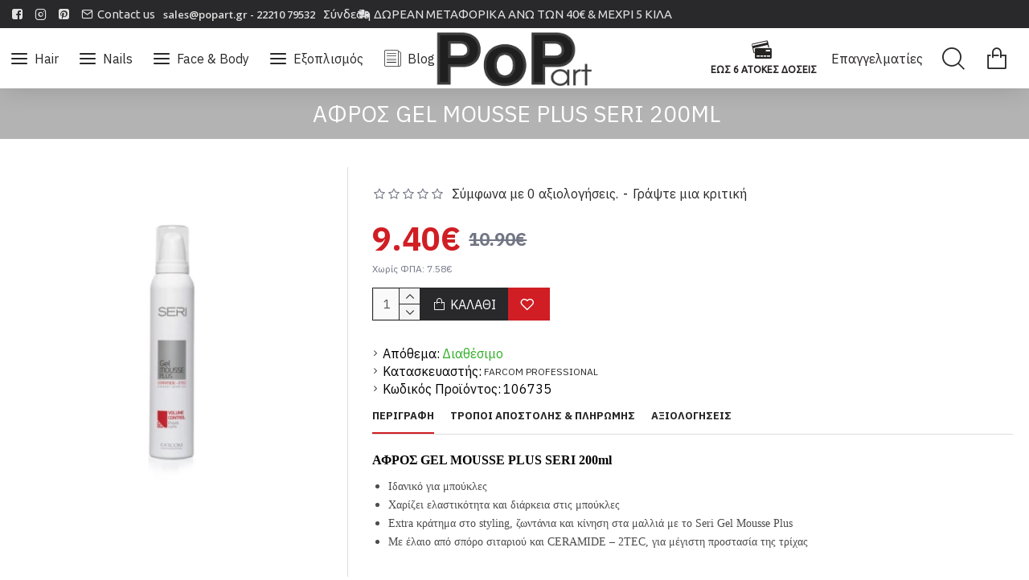

--- FILE ---
content_type: text/html; charset=utf-8
request_url: https://pop-art.gr/proionta-styling/afros-gel-mousse-plus-seri-200ml
body_size: 55773
content:
<!DOCTYPE html><html
dir="ltr" lang="el" class="desktop mac chrome chrome131 webkit oc30 is-guest route-product-product product-3072 store-0 skin-1 desktop-header-active compact-sticky mobile-sticky search-page layout-2" data-jb="185b08f7" data-jv="3.1.13.1" data-ov="3.0.2.0"><head
typeof="og:website"><meta
charset="UTF-8" /><meta
name="viewport" content="width=device-width, initial-scale=1.0"><meta
http-equiv="X-UA-Compatible" content="IE=edge"><title>ΑΦΡΟΣ GEL MOUSSE PLUS SERI 200ml</title><base
href="https://pop-art.gr/" /><link
rel="preload" href="catalog/view/theme/journal3/icons/fonts/icomoon.woff2?v=907f30d557" as="font" crossorigin><link
rel="preconnect" href="https://fonts.googleapis.com/" crossorigin><link
rel="preconnect" href="https://fonts.gstatic.com/" crossorigin><meta
property="fb:app_id" content=""/><meta
property="og:type" content="product"/><meta
property="og:title" content="ΑΦΡΟΣ GEL MOUSSE PLUS SERI 200ml"/><meta
property="og:url" content="https://pop-art.gr/afros-gel-mousse-plus-seri-200ml"/><meta
property="og:image" content="https://pop-art.gr/image/cachewebp/catalog/products2/FARCOM_PROFESSIONAL/106735_afros-gel-mousse-plus-seri-200ml-600x315w.webp"/><meta
property="og:image:width" content="600"/><meta
property="og:image:height" content="315"/><meta
property="og:description" content="Blank pageΑΦΡΟΣ GEL MOUSSE PLUS SERI 200mlΙδανικό για μπούκλεςΧαρίζει ελαστικότητα και διάρκεια στις μπούκλεςExtra κράτημα στο styling, ζωντάνια και κίνηση στα μαλλιά με το Seri Gel Mousse PlusΜε έλαιο από σπόρο σιταριού και CERAMIDE – 2TEC, για μέγιστη προστασία της τρίχας"/><meta
name="twitter:card" content="summary"/><meta
name="twitter:site" content="@"/><meta
name="twitter:title" content="ΑΦΡΟΣ GEL MOUSSE PLUS SERI 200ml"/><meta
name="twitter:image" content="https://pop-art.gr/image/cachewebp/catalog/products2/FARCOM_PROFESSIONAL/106735_afros-gel-mousse-plus-seri-200ml-200x200.webp"/><meta
name="twitter:image:width" content="200"/><meta
name="twitter:image:height" content="200"/><meta
name="twitter:description" content="Blank pageΑΦΡΟΣ GEL MOUSSE PLUS SERI 200mlΙδανικό για μπούκλεςΧαρίζει ελαστικότητα και διάρκεια στις μπούκλεςExtra κράτημα στο styling, ζωντάνια και κίνηση στα μαλλιά με το Seri Gel Mousse PlusΜε έλαιο από σπόρο σιταριού και CERAMIDE – 2TEC, για μέγιστη προστασία της τρίχας"/> <script>window['Journal'] = {"isPopup":false,"isPhone":false,"isTablet":false,"isDesktop":true,"filterScrollTop":false,"filterUrlValuesSeparator":",","countdownDay":"Day","countdownHour":"Hour","countdownMin":"Min","countdownSec":"Sec","scrollTop":true,"scrollToTop":true,"notificationHideAfter":"2000","quickviewPageStyleCloudZoomStatus":true,"quickviewPageStyleAdditionalImagesCarousel":false,"quickviewPageStyleAdditionalImagesCarouselStyleSpeed":"500","quickviewPageStyleAdditionalImagesCarouselStyleAutoPlay":true,"quickviewPageStyleAdditionalImagesCarouselStylePauseOnHover":true,"quickviewPageStyleAdditionalImagesCarouselStyleDelay":"3000","quickviewPageStyleAdditionalImagesCarouselStyleLoop":false,"quickviewPageStyleAdditionalImagesHeightAdjustment":"5","quickviewPageStyleProductStockUpdate":false,"quickviewPageStylePriceUpdate":true,"quickviewPageStyleOptionsSelect":"all","quickviewText":"Quickview","mobileHeaderOn":"tablet","subcategoriesCarouselStyleSpeed":"500","subcategoriesCarouselStyleAutoPlay":true,"subcategoriesCarouselStylePauseOnHover":true,"subcategoriesCarouselStyleDelay":"3000","subcategoriesCarouselStyleLoop":false,"productPageStyleCloudZoomStatus":true,"productPageStyleCloudZoomPosition":"inner","productPageStyleAdditionalImagesCarousel":false,"productPageStyleAdditionalImagesCarouselStyleSpeed":"500","productPageStyleAdditionalImagesCarouselStyleAutoPlay":true,"productPageStyleAdditionalImagesCarouselStylePauseOnHover":true,"productPageStyleAdditionalImagesCarouselStyleDelay":"3000","productPageStyleAdditionalImagesCarouselStyleLoop":false,"productPageStyleAdditionalImagesHeightAdjustment":"5","productPageStyleProductStockUpdate":false,"productPageStylePriceUpdate":true,"productPageStyleOptionsSelect":"none","infiniteScrollStatus":true,"infiniteScrollOffset":"3","infiniteScrollLoadPrev":"\u03a0\u03c1\u03bf\u03b7\u03b3\u03bf\u03cd\u03bc\u03b5\u03bd\u03b1 \u03c0\u03c1\u03bf\u03ca\u03cc\u03bd\u03c4\u03b1","infiniteScrollLoadNext":"\u0395\u03c0\u03b9\u03c0\u03bb\u03b5\u03bf\u03bd \u03c0\u03c1\u03bf\u03ca\u03cc\u03bd\u03c4\u03b1","infiniteScrollLoading":"Loading...","infiniteScrollNoneLeft":"\u03a4\u03ad\u03bb\u03bf\u03c2 \u03c4\u03b7\u03c2 \u03bb\u03af\u03c3\u03c4\u03b1\u03c2!","loginUrl":"https:\/\/pop-art.gr\/index.php?route=account\/login","checkoutUrl":"https:\/\/pop-art.gr\/index.php?route=checkout\/checkout","headerHeight":"","headerCompactHeight":"75","mobileMenuOn":"","searchStyleSearchAutoSuggestStatus":true,"searchStyleSearchAutoSuggestDescription":true,"searchStyleSearchAutoSuggestSubCategories":true,"headerMiniSearchDisplay":"page","stickyStatus":true,"stickyFullHomePadding":false,"stickyFullwidth":true,"stickyAt":"","stickyHeight":"40","headerTopBarHeight":"35","topBarStatus":true,"headerType":"compact","headerMobileHeight":"60","headerMobileStickyStatus":true,"headerMobileTopBarVisibility":true,"headerMobileTopBarHeight":"37","notification":[{"m":137,"c":"4c84957e"}],"columnsCount":0};</script> <script>if(window.NodeList&&!NodeList.prototype.forEach){NodeList.prototype.forEach=Array.prototype.forEach;}
(function(){if(Journal['isPhone']){return;}
var wrappers=['search','cart','cart-content','logo','language','currency'];var documentClassList=document.documentElement.classList;function extractClassList(){return['desktop','tablet','phone','desktop-header-active','mobile-header-active','mobile-menu-active'].filter(function(cls){return documentClassList.contains(cls);});}
function mqr(mqls,listener){Object.keys(mqls).forEach(function(k){mqls[k].addListener(listener);});listener();}
function mobileMenu(){console.warn('mobile menu!');var element=document.querySelector('#main-menu');var wrapper=document.querySelector('.mobile-main-menu-wrapper');if(element&&wrapper){wrapper.appendChild(element);}
var main_menu=document.querySelector('.main-menu');if(main_menu){main_menu.classList.add('accordion-menu');}
document.querySelectorAll('.main-menu .dropdown-toggle').forEach(function(element){element.classList.remove('dropdown-toggle');element.classList.add('collapse-toggle');element.removeAttribute('data-toggle');});document.querySelectorAll('.main-menu .dropdown-menu').forEach(function(element){element.classList.remove('dropdown-menu');element.classList.remove('j-dropdown');element.classList.add('collapse');});}
function desktopMenu(){console.warn('desktop menu!');var element=document.querySelector('#main-menu');var wrapper=document.querySelector('.desktop-main-menu-wrapper');if(element&&wrapper){wrapper.insertBefore(element,document.querySelector('#main-menu-2'));}
var main_menu=document.querySelector('.main-menu');if(main_menu){main_menu.classList.remove('accordion-menu');}
document.querySelectorAll('.main-menu .collapse-toggle').forEach(function(element){element.classList.add('dropdown-toggle');element.classList.remove('collapse-toggle');element.setAttribute('data-toggle','dropdown');});document.querySelectorAll('.main-menu .collapse').forEach(function(element){element.classList.add('dropdown-menu');element.classList.add('j-dropdown');element.classList.remove('collapse');});document.body.classList.remove('mobile-wrapper-open');}
function mobileHeader(){console.warn('mobile header!');Object.keys(wrappers).forEach(function(k){var element=document.querySelector('#'+wrappers[k]);var wrapper=document.querySelector('.mobile-'+wrappers[k]+'-wrapper');if(element&&wrapper){wrapper.appendChild(element);}
if(wrappers[k]==='cart-content'){if(element){element.classList.remove('j-dropdown');element.classList.remove('dropdown-menu');}}});var search=document.querySelector('#search');var cart=document.querySelector('#cart');if(search&&(Journal['searchStyle']==='full')){search.classList.remove('full-search');search.classList.add('mini-search');}
if(cart&&(Journal['cartStyle']==='full')){cart.classList.remove('full-cart');cart.classList.add('mini-cart')}}
function desktopHeader(){console.warn('desktop header!');Object.keys(wrappers).forEach(function(k){var element=document.querySelector('#'+wrappers[k]);var wrapper=document.querySelector('.desktop-'+wrappers[k]+'-wrapper');if(wrappers[k]==='cart-content'){if(element){element.classList.add('j-dropdown');element.classList.add('dropdown-menu');document.querySelector('#cart').appendChild(element);}}else{if(element&&wrapper){wrapper.appendChild(element);}}});var search=document.querySelector('#search');var cart=document.querySelector('#cart');if(search&&(Journal['searchStyle']==='full')){search.classList.remove('mini-search');search.classList.add('full-search');}
if(cart&&(Journal['cartStyle']==='full')){cart.classList.remove('mini-cart');cart.classList.add('full-cart');}
documentClassList.remove('mobile-cart-content-container-open');documentClassList.remove('mobile-main-menu-container-open');documentClassList.remove('mobile-overlay');}
function moveElements(classList){if(classList.includes('mobile-header-active')){mobileHeader();mobileMenu();}else if(classList.includes('mobile-menu-active')){desktopHeader();mobileMenu();}else{desktopHeader();desktopMenu();}}
var mqls={phone:window.matchMedia('(max-width: 768px)'),tablet:window.matchMedia('(max-width: 1024px)'),menu:window.matchMedia('(max-width: '+Journal['mobileMenuOn']+'px)')};mqr(mqls,function(){var oldClassList=extractClassList();if(Journal['isDesktop']){if(mqls.phone.matches){documentClassList.remove('desktop');documentClassList.remove('tablet');documentClassList.add('mobile');documentClassList.add('phone');}else if(mqls.tablet.matches){documentClassList.remove('desktop');documentClassList.remove('phone');documentClassList.add('mobile');documentClassList.add('tablet');}else{documentClassList.remove('mobile');documentClassList.remove('phone');documentClassList.remove('tablet');documentClassList.add('desktop');}
if(documentClassList.contains('phone')||(documentClassList.contains('tablet')&&Journal['mobileHeaderOn']==='tablet')){documentClassList.remove('desktop-header-active');documentClassList.add('mobile-header-active');}else{documentClassList.remove('mobile-header-active');documentClassList.add('desktop-header-active');}}
if(documentClassList.contains('desktop-header-active')&&mqls.menu.matches){documentClassList.add('mobile-menu-active');}else{documentClassList.remove('mobile-menu-active');}
var newClassList=extractClassList();if(oldClassList.join(' ')!==newClassList.join(' ')){if(documentClassList.contains('safari')&&!documentClassList.contains('ipad')&&navigator.maxTouchPoints&&navigator.maxTouchPoints>2){window.fetch('index.php?route=journal3/journal3/device_detect',{method:'POST',body:'device=ipad',headers:{'Content-Type':'application/x-www-form-urlencoded'}}).then(function(data){return data.json();}).then(function(data){if(data.response.reload){window.location.reload();}});}
if(document.readyState==='loading'){document.addEventListener('DOMContentLoaded',function(){moveElements(newClassList);});}else{moveElements(newClassList);}}});})();(function(){var cookies={};var style=document.createElement('style');var documentClassList=document.documentElement.classList;document.head.appendChild(style);document.cookie.split('; ').forEach(function(c){var cc=c.split('=');cookies[cc[0]]=cc[1];});if(Journal['popup']){for(var i in Journal['popup']){if(!cookies['p-'+Journal['popup'][i]['c']]){documentClassList.add('popup-open');documentClassList.add('popup-center');break;}}}
if(Journal['notification']){for(var i in Journal['notification']){if(cookies['n-'+Journal['notification'][i]['c']]){style.sheet.insertRule('.module-notification-'+Journal['notification'][i]['m']+'{ display:none }');}}}
if(Journal['headerNotice']){for(var i in Journal['headerNotice']){if(cookies['hn-'+Journal['headerNotice'][i]['c']]){style.sheet.insertRule('.module-header_notice-'+Journal['headerNotice'][i]['m']+'{ display:none }');}}}
if(Journal['layoutNotice']){for(var i in Journal['layoutNotice']){if(cookies['ln-'+Journal['layoutNotice'][i]['c']]){style.sheet.insertRule('.module-layout_notice-'+Journal['layoutNotice'][i]['m']+'{ display:none }');}}}})();</script> <script>WebFontConfig = { google: { families: ["IBM+Plex+Sans:400,,700:greek,latin-ext,greek-ext","Open+Sans:600,400:greek,latin-ext,greek-ext","Ubuntu:400:greek,latin-ext,greek-ext&display=block"] } };</script> <script src="https://ajax.googleapis.com/ajax/libs/webfont/1.6.26/webfont.js" async></script> <link
href="catalog/view/theme/journal3/assets/3f58cd10cf410b0c0ce7a728a362a8cb.css?v=185b08f7" type="text/css" rel="stylesheet" media="all" /><link
href="https://pop-art.gr/afros-gel-mousse-plus-seri-200ml" rel="canonical" /><link
href="https://pop-art.gr/image/catalog/logo/popart_tab.png" rel="icon" />
 <script async src="https://www.googletagmanager.com/gtag/js?id=G-DSMMX9EL8Q"></script> <script>window.dataLayer = window.dataLayer || [];
  function gtag(){dataLayer.push(arguments);}
  gtag('js', new Date());

  gtag('config', 'G-DSMMX9EL8Q');</script> <style>.blog-post .post-details .post-stats{white-space:nowrap;overflow-x:auto;overflow-y:hidden;-webkit-overflow-scrolling:touch;;font-size:16px;margin-bottom:20px;padding-top:10px;padding-bottom:10px;border-width:0;border-bottom-width:1px;border-style:solid;border-color:rgba(221, 221, 221, 1)}.blog-post .post-details .post-stats .p-category{flex-wrap:nowrap;display:inline-flex}.mobile .blog-post .post-details .post-stats{overflow-x:scroll}.blog-post .post-details .post-stats::-webkit-scrollbar{-webkit-appearance:none;height:1px;height:5px;width:5px}.blog-post .post-details .post-stats::-webkit-scrollbar-track{background-color:white}.blog-post .post-details .post-stats::-webkit-scrollbar-thumb{background-color:#999;background-color:rgba(238, 80, 66, 1)}.blog-post .post-details .post-stats .p-posted{display:inline-flex}.blog-post .post-details .post-stats .p-author{display:inline-flex}.blog-post .post-details .post-stats .p-date{display:inline-flex}.p-date-image{font-size:22px;color:rgba(255, 255, 255, 1);font-weight:700;background:rgba(208, 30, 36, 1);margin:7px}.blog-post .post-details .post-stats .p-comment{display:inline-flex}.blog-post .post-details .post-stats .p-view{display:inline-flex}.post-content>p{margin-bottom:10px}.post-content{font-family:'IBM Plex Sans';font-weight:400;font-size:16px;color:rgba(0, 0, 0, 1);-webkit-font-smoothing:antialiased;column-count:initial;column-gap:40px;column-rule-color:rgba(221, 221, 221, 1);column-rule-width:1px;column-rule-style:solid}.post-content
a{color:rgba(41, 41, 43, 1);display:inline-block}.post-content a:hover{color:rgba(190, 29, 35, 1)}.post-content
p{margin-bottom:10px}.post-content
em{color:rgba(114, 118, 132, 1)}.post-content
h1{margin-bottom:20px}.post-content
h2{margin-bottom:15px}.post-content
h3{font-family:'IBM Plex Sans';font-size:32px;line-height:1;margin-bottom:15px}.post-content
h4{font-size:22px;font-weight:700;text-transform:uppercase;margin-bottom:15px}.post-content
h5{font-size:18px;margin-bottom:15px}.post-content
h6{font-size:14px;color:rgba(255, 255, 255, 1);font-weight:700;text-transform:uppercase;background:rgba(208, 30, 36, 1);padding:5px;padding-right:8px;padding-left:8px;margin-bottom:10px;display:inline-block}.post-content
blockquote{font-family:'Open Sans';font-weight:600;font-size:15px;color:rgba(114, 118, 132, 1);font-style:italic;padding-top:15px;padding-bottom:15px;margin-top:20px;margin-bottom:20px;border-width:0;border-top-width:1px;border-bottom-width:1px;border-style:solid;border-color:rgba(221, 221, 221, 1);border-radius:3px;float:none;display:block}.post-content blockquote::before{margin-left:auto;margin-right:auto;float:left;content:'\e90b' !important;font-family:icomoon !important;font-size:45px;color:rgba(114, 118, 132, 1);margin-right:10px}.post-content
hr{margin-top:20px;margin-bottom:20px;border-color:rgba(221, 221, 221, 1);overflow:visible}.post-content hr::before{content:'\e993' !important;font-family:icomoon !important;font-size:20px;color:rgba(221, 221, 221, 1);background:rgba(255, 255, 255, 1);width:40px;height:40px;border-radius:50%}.post-content .drop-cap{font-family:Georgia,serif !important;font-weight:700 !important;font-size:60px !important;font-family:Georgia,serif;font-weight:700;font-size:60px;margin-right:5px}.post-content .amp::before{content:'\e901' !important;font-family:icomoon !important;font-size:25px;color:rgba(114, 118, 132, 1);left:1px;top:3px}.post-content .video-responsive{max-width:550px;margin:0px;margin-bottom:20px}.post-image{display:block;text-align:left;float:none}.blog-post
.tags{margin-top:15px;justify-content:flex-start;font-weight:700;text-transform:uppercase;justify-content:flex-start}.blog-post .tags a, .blog-post .tags-title{margin-right:7px;margin-bottom:7px}.blog-post .tags
b{display:none}.blog-post .tags
a{padding:2px;padding-right:7px;padding-left:7px;font-size:13px;color:rgba(255, 255, 255, 1);font-weight:400;text-transform:none;background:rgba(41, 41, 43, 1)}.blog-post .tags a:hover{color:rgba(255,255,255,1);background:rgba(208,30,36,1)}.post-comments{margin-top:20px}.reply-btn.btn,.reply-btn.btn:visited{font-size:16px;color:rgba(255,255,255,1);text-transform:uppercase}.reply-btn.btn:hover{color:rgba(255, 255, 255, 1) !important;background:rgba(208, 30, 36, 1) !important}.reply-btn.btn:active,.reply-btn.btn:hover:active,.reply-btn.btn:focus:active{color:rgba(245, 245, 245, 1) !important;background:rgba(9, 132, 207, 1) !important;box-shadow:inset 0 2px 8px rgba(0,0,0,0.15)}.reply-btn.btn:focus{color:rgba(255, 255, 255, 1) !important;background:rgba(0, 138, 221, 1);box-shadow:inset 0 0 20px rgba(0,0,0,0.25)}.reply-btn.btn{background:rgba(41, 41, 43, 1);padding:12px;padding-right:15px;padding-left:15px}.desktop .reply-btn.btn:hover{box-shadow:0 5px 30px -5px rgba(0,0,0,0.15)}.reply-btn.btn.btn.disabled::after{font-size:20px}.post-comment{margin-bottom:30px;padding-bottom:15px;border-width:0;border-bottom-width:1px;border-style:solid;border-color:rgba(221,221,221,1)}.post-reply{margin-top:15px;margin-left:60px;padding-top:20px;border-width:0;border-top-width:1px;border-style:solid;border-color:rgba(221,221,221,1)}.user-avatar{display:block;margin-right:15px;border-radius:50%}.module-blog_comments .side-image{display:block}.post-comment .user-name{font-size:18px;font-weight:700}.post-comment .user-data
div{font-size:12px}.post-comment .user-date::before{color:rgba(0, 138, 221, 1)}.post-comment .user-time::before{color:rgba(46, 175, 35, 1)}.post-comment .user-site::before{color:rgba(238, 80, 66, 1);left:-1px}.post-comment .user-data .user-date{display:inline-flex}.post-comment .user-data .user-time{display:inline-flex}.comment-form .form-group:not(.required){display:flex}.user-data .user-site{display:inline-flex}.main-posts.post-grid .post-layout.swiper-slide{margin-right:20px;width:calc((100% - 2 * 20px) / 3 - 0.01px)}.main-posts.post-grid .post-layout:not(.swiper-slide){padding:10px;width:calc(100% / 3 - 0.01px)}.one-column #content .main-posts.post-grid .post-layout.swiper-slide{margin-right:20px;width:calc((100% - 2 * 20px) / 3 - 0.01px)}.one-column #content .main-posts.post-grid .post-layout:not(.swiper-slide){padding:10px;width:calc(100% / 3 - 0.01px)}.two-column #content .main-posts.post-grid .post-layout.swiper-slide{margin-right:20px;width:calc((100% - 2 * 20px) / 3 - 0.01px)}.two-column #content .main-posts.post-grid .post-layout:not(.swiper-slide){padding:10px;width:calc(100% / 3 - 0.01px)}.side-column .main-posts.post-grid .post-layout.swiper-slide{margin-right:20px;width:calc((100% - 0 * 20px) / 1 - 0.01px)}.side-column .main-posts.post-grid .post-layout:not(.swiper-slide){padding:10px;width:calc(100% / 1 - 0.01px)}.main-posts.post-grid{margin:-10px}.post-grid .post-thumb{background:rgba(255, 255, 255, 1)}.post-grid .post-thumb .image
img{filter:grayscale(1)}.post-grid .post-thumb:hover .image
img{filter:grayscale(0);transform:scale(1.15)}.post-grid .post-thumb
.caption{position:relative;bottom:auto;width:auto;padding-bottom:10px}.post-grid .post-thumb
.name{display:flex;width:auto;margin-left:auto;margin-right:auto;justify-content:center;margin-left:auto;margin-right:auto;padding:5px;margin-top:10px}.post-grid .post-thumb .name
a{white-space:normal;overflow:visible;text-overflow:initial;font-size:16px;color:rgba(52, 52, 56, 1);font-weight:700}.desktop .post-grid .post-thumb .name a:hover{color:rgba(0, 138, 221, 1)}.post-grid .post-thumb
.description{display:block;color:rgba(114, 118, 132, 1);text-align:center;padding:10px;padding-top:5px;padding-bottom:5px;margin-bottom:10px}.post-grid .post-thumb .button-group{display:flex;justify-content:center;margin-bottom:10px}.post-grid .post-thumb .btn-read-more::before{display:none}.post-grid .post-thumb .btn-read-more::after{display:none;content:'\e5c8' !important;font-family:icomoon !important}.post-grid .post-thumb .btn-read-more .btn-text{display:inline-block;padding:0}.post-grid .post-thumb .btn-read-more.btn, .post-grid .post-thumb .btn-read-more.btn:visited{font-size:16px;color:rgba(255, 255, 255, 1);text-transform:uppercase}.post-grid .post-thumb .btn-read-more.btn:hover{color:rgba(255, 255, 255, 1) !important;background:rgba(208, 30, 36, 1) !important}.post-grid .post-thumb .btn-read-more.btn:active, .post-grid .post-thumb .btn-read-more.btn:hover:active, .post-grid .post-thumb .btn-read-more.btn:focus:active{color:rgba(245, 245, 245, 1) !important;background:rgba(9, 132, 207, 1) !important;box-shadow:inset 0 2px 8px rgba(0, 0, 0, 0.15)}.post-grid .post-thumb .btn-read-more.btn:focus{color:rgba(255, 255, 255, 1) !important;background:rgba(0, 138, 221, 1);box-shadow:inset 0 0 20px rgba(0, 0, 0, 0.25)}.post-grid .post-thumb .btn-read-more.btn{background:rgba(41, 41, 43, 1);padding:12px;padding-right:15px;padding-left:15px}.desktop .post-grid .post-thumb .btn-read-more.btn:hover{box-shadow:0 5px 30px -5px rgba(0, 0, 0, 0.15)}.post-grid .post-thumb .btn-read-more.btn.btn.disabled::after{font-size:20px}.post-grid .post-thumb .post-stats{display:flex;color:rgba(255, 255, 255, 1);justify-content:center;position:absolute;transform:translateY(-100%);width:100%;background:rgba(0, 0, 0, 0.65);padding:7px}.post-grid .post-thumb .post-stats .p-author{display:flex}.post-grid .post-thumb .p-date{display:flex}.post-grid .post-thumb .post-stats .p-comment{display:flex}.post-grid .post-thumb .post-stats .p-view{display:flex}.post-list .post-layout:not(.swiper-slide){margin-bottom:40px}.post-list .post-thumb
.caption{flex-basis:200px;padding:20px;padding-top:0px;padding-bottom:0px}.post-list .post-thumb:hover .image
img{transform:scale(1.15)}.post-list .post-thumb
.name{display:flex;width:100%;margin-left:0;margin-right:0;justify-content:flex-start;margin-left:0;margin-right:auto;margin-top:10px;margin-bottom:10px}.post-list .post-thumb .name
a{white-space:normal;overflow:visible;text-overflow:initial;font-size:18px;color:rgba(41, 41, 43, 1);font-weight:700}.desktop .post-list .post-thumb .name a:hover{color:rgba(208, 30, 36, 1)}.post-list .post-thumb
.description{display:block;color:rgba(114, 118, 132, 1)}.post-list .post-thumb .button-group{display:flex;justify-content:flex-start;margin-top:20px}.post-list .post-thumb .btn-read-more::before{display:inline-block}.post-list .post-thumb .btn-read-more .btn-text{display:inline-block;padding:0
.4em}.post-list .post-thumb .btn-read-more::after{content:'\e5c8' !important;font-family:icomoon !important}.post-list .post-thumb .post-stats{display:flex;color:rgba(114, 118, 132, 1);justify-content:flex-start}.post-list .post-thumb .post-stats .p-author{display:block}.post-list .post-thumb .p-date{display:flex}.post-list .post-thumb .post-stats .p-comment{display:block}.post-list .post-thumb .post-stats .p-view{display:flex}.blog-feed
span{display:block;font-family:'IBM Plex Sans' !important;font-weight:400 !important;color:rgba(255, 255, 255, 1) !important}.blog-feed{display:inline-flex;margin-right:50px}.blog-feed::before{content:'\f143' !important;font-family:icomoon !important;font-size:14px;color:rgba(238, 80, 66, 1)}.desktop .blog-feed:hover
span{color:rgba(208, 30, 36, 1) !important}.countdown{color:rgba(41, 41, 43, 1);background:rgba(247, 249, 255, 1)}.countdown div
span{color:rgba(41,41,43,1)}.countdown>div{border-style:solid;border-color:rgba(221, 221, 221, 1)}.boxed-layout .site-wrapper{overflow:hidden}.boxed-layout
.header{padding:0
20px}.boxed-layout
.breadcrumb{padding-left:20px;padding-right:20px}.wrapper, .mega-menu-content, .site-wrapper > .container, .grid-cols,.desktop-header-active .is-sticky .header .desktop-main-menu-wrapper,.desktop-header-active .is-sticky .sticky-fullwidth-bg,.boxed-layout .site-wrapper, .breadcrumb, .title-wrapper, .page-title > span,.desktop-header-active .header .top-bar,.desktop-header-active .header .mid-bar,.desktop-main-menu-wrapper{max-width:1280px}.desktop-main-menu-wrapper .main-menu>.j-menu>.first-dropdown::before{transform:translateX(calc(0px - (100vw - 1280px) / 2))}html[dir='rtl'] .desktop-main-menu-wrapper .main-menu>.j-menu>.first-dropdown::before{transform:none;right:calc(0px - (100vw - 1280px) / 2)}.desktop-main-menu-wrapper .main-menu>.j-menu>.first-dropdown.mega-custom::before{transform:translateX(calc(0px - (200vw - 1280px) / 2))}html[dir='rtl'] .desktop-main-menu-wrapper .main-menu>.j-menu>.first-dropdown.mega-custom::before{transform:none;right:calc(0px - (200vw - 1280px) / 2)}body{background:rgba(255, 255, 255, 1);font-family:'IBM Plex Sans';font-weight:400;font-size:16px;color:rgba(0,0,0,1);-webkit-font-smoothing:antialiased}.site-wrapper>.container>.row{padding-top:20px;padding-bottom:20px}.column-left
#content{padding-left:30px}.column-right
#content{padding-right:30px}.side-column{max-width:220px}.one-column
#content{max-width:calc(100% - 220px)}.two-column
#content{max-width:calc(100% - 220px * 2)}#column-right{border-width:0;border-left-width:1px;border-style:solid;border-color:rgba(221,221,221,1);padding:20px;padding-right:0px}.page-title{display:block}legend{font-family:'IBM Plex Sans';font-weight:700;font-size:18px;color:rgba(41,41,43,1);text-align:left;text-transform:uppercase;text-decoration:none;margin-bottom:15px;white-space:normal;overflow:visible;text-overflow:initial;text-align:left}legend::after{content:'';display:block;position:relative;margin-top:8px;left:initial;right:initial;margin-left:0;margin-right:auto;transform:none}legend.page-title>span::after{content:'';display:block;position:relative;margin-top:8px;left:initial;right:initial;margin-left:0;margin-right:auto;transform:none}legend::after,legend.page-title>span::after{width:50px;height:1px;background:rgba(208,30,36,1)}.title{font-family:'IBM Plex Sans';font-weight:700;font-size:18px;color:rgba(41,41,43,1);text-align:left;text-transform:uppercase;text-decoration:none;margin-bottom:15px;white-space:normal;overflow:visible;text-overflow:initial;text-align:left}.title::after{content:'';display:block;position:relative;margin-top:8px;left:initial;right:initial;margin-left:0;margin-right:auto;transform:none}.title.page-title>span::after{content:'';display:block;position:relative;margin-top:8px;left:initial;right:initial;margin-left:0;margin-right:auto;transform:none}.title::after,.title.page-title>span::after{width:50px;height:1px;background:rgba(208, 30, 36, 1)}html:not(.popup) .page-title{font-family:'IBM Plex Sans';font-weight:400;font-size:28px;color:rgba(255, 255, 255, 1);background:rgba(179, 179, 179, 1);padding:10px;padding-top:15px;padding-bottom:15px;padding-left:15px;white-space:normal;overflow:visible;text-overflow:initial;text-align:center}html:not(.popup) .page-title::after{display:none;left:50%;right:initial;transform:translate3d(-50%,0,0)}html:not(.popup) .page-title.page-title>span::after{display:none;left:50%;right:initial;transform:translate3d(-50%,0,0)}.title.module-title{font-family:'IBM Plex Sans';font-weight:700;font-size:12px;text-transform:uppercase;white-space:normal;overflow:visible;text-overflow:initial}.btn,.btn:visited{font-size:16px;color:rgba(255,255,255,1);text-transform:uppercase}.btn:hover{color:rgba(255, 255, 255, 1) !important;background:rgba(208, 30, 36, 1) !important}.btn:active,.btn:hover:active,.btn:focus:active{color:rgba(245, 245, 245, 1) !important;background:rgba(9, 132, 207, 1) !important;box-shadow:inset 0 2px 8px rgba(0,0,0,0.15)}.btn:focus{color:rgba(255, 255, 255, 1) !important;background:rgba(0, 138, 221, 1);box-shadow:inset 0 0 20px rgba(0,0,0,0.25)}.btn{background:rgba(41, 41, 43, 1);padding:12px;padding-right:15px;padding-left:15px}.desktop .btn:hover{box-shadow:0 5px 30px -5px rgba(0,0,0,0.15)}.btn.btn.disabled::after{font-size:20px}.btn-danger.btn{background:rgba(208,30,36,1)}.btn-danger.btn:hover{background:rgba(95, 123, 177, 1) !important}.desktop .btn-danger.btn:hover{box-shadow:0 5px 30px -5px rgba(0,0,0,0.15)}.btn-danger.btn:active,.btn-danger.btn:hover:active,.btn-danger.btn:focus:active{box-shadow:inset 0 2px 8px rgba(0,0,0,0.15)}.btn-danger.btn:focus{box-shadow:inset 0 0 20px rgba(0,0,0,0.25)}.btn-danger.btn.btn.disabled::after{font-size:20px}.btn-warning.btn{background:rgba(208,30,36,1)}.btn-warning.btn:hover{background:rgba(95, 123, 177, 1) !important}.desktop .btn-warning.btn:hover{box-shadow:0 5px 30px -5px rgba(0,0,0,0.15)}.btn-warning.btn:active,.btn-warning.btn:hover:active,.btn-warning.btn:focus:active{box-shadow:inset 0 2px 8px rgba(0,0,0,0.15)}.btn-warning.btn:focus{box-shadow:inset 0 0 20px rgba(0,0,0,0.25)}.btn-warning.btn.btn.disabled::after{font-size:20px}.buttons{margin-top:30px;font-size:13px}.buttons .pull-left .btn, .buttons .pull-left .btn:visited{font-size:16px;color:rgba(255, 255, 255, 1);text-transform:uppercase}.buttons .pull-left .btn:hover{color:rgba(255, 255, 255, 1) !important;background:rgba(208, 30, 36, 1) !important}.buttons .pull-left .btn:active, .buttons .pull-left .btn:hover:active, .buttons .pull-left .btn:focus:active{color:rgba(245, 245, 245, 1) !important;background:rgba(9, 132, 207, 1) !important;box-shadow:inset 0 2px 8px rgba(0, 0, 0, 0.15)}.buttons .pull-left .btn:focus{color:rgba(255, 255, 255, 1) !important;background:rgba(0, 138, 221, 1);box-shadow:inset 0 0 20px rgba(0, 0, 0, 0.25)}.buttons .pull-left
.btn{background:rgba(41, 41, 43, 1);padding:12px;padding-right:15px;padding-left:15px}.desktop .buttons .pull-left .btn:hover{box-shadow:0 5px 30px -5px rgba(0, 0, 0, 0.15)}.buttons .pull-left .btn.btn.disabled::after{font-size:20px}.buttons .pull-right .btn::after{content:'\e5c8' !important;font-family:icomoon !important}.buttons .pull-left .btn::before{content:'\e5c4' !important;font-family:icomoon !important}.buttons>div{flex:0 0 auto;width:auto;flex-basis:0}.buttons > div
.btn{width:auto}.buttons .pull-left{margin-right:auto}.buttons>div+div{padding-left:20px}.buttons .pull-right:only-child{flex:0 0 auto;width:auto;margin:0
0 0 auto}.buttons .pull-right:only-child
.btn{width:auto}.buttons input+.btn{margin-top:5px}.tags{margin-top:15px;justify-content:flex-start;font-weight:700;text-transform:uppercase}.tags a,.tags-title{margin-right:7px;margin-bottom:7px}.tags
b{display:none}.tags
a{padding:2px;padding-right:7px;padding-left:7px;font-size:13px;color:rgba(255, 255, 255, 1);font-weight:400;text-transform:none;background:rgba(41, 41, 43, 1)}.tags a:hover{color:rgba(255,255,255,1);background:rgba(208,30,36,1)}.breadcrumb{display:none !important;text-align:center;padding:10px;padding-left:0px;white-space:normal;-webkit-overflow-scrolling:touch}.breadcrumb::before{background:rgba(250, 250, 250, 1)}.breadcrumb li:first-of-type a i::before{content:'\e88a' !important;font-family:icomoon !important;font-size:15px;color:rgba(41, 41, 43, 1)}.breadcrumb li:first-of-type a:hover i::before{color:rgba(208, 30, 36, 1)}.breadcrumb
a{font-size:13px;text-decoration:underline}.breadcrumb li:last-of-type
a{color:rgba(41, 41, 43, 1)}.mobile
.breadcrumb{overflow-x:visible}.breadcrumb::-webkit-scrollbar{-webkit-appearance:initial;height:1px;height:1px;width:1px}.breadcrumb::-webkit-scrollbar-track{background-color:white}.breadcrumb::-webkit-scrollbar-thumb{background-color:#999}.panel-group .panel-heading a::before{content:'\e5c8' !important;font-family:icomoon !important;order:10}.panel-group .panel-active .panel-heading a::before{content:'\e5db' !important;font-family:icomoon !important;color:rgba(208, 30, 36, 1)}.panel-group .panel-heading
a{justify-content:space-between;font-family:'IBM Plex Sans';font-weight:700;font-size:13px;color:rgba(41, 41, 43, 1);text-transform:uppercase;padding:8px;padding-top:13px;padding-left:0px}.panel-group .panel-heading:hover
a{color:rgba(208, 30, 36, 1)}.panel-group
.panel{margin-top:5px !important}.panel-group{margin-top:-5px}.panel-group .panel-heading{border-width:0;border-top-width:1px;border-style:solid;border-color:rgba(221, 221, 221, 1)}.panel-group .panel-body{padding-bottom:10px}body
a{color:rgba(41, 41, 43, 1);display:inline-block}body a:hover{color:rgba(190, 29, 35, 1)}body
p{margin-bottom:10px}body
em{color:rgba(114, 118, 132, 1)}body
h1{margin-bottom:20px}body
h2{margin-bottom:15px}body
h3{font-family:'IBM Plex Sans';font-size:32px;line-height:1;margin-bottom:15px}body
h4{font-size:22px;font-weight:700;text-transform:uppercase;margin-bottom:15px}body
h5{font-size:18px;margin-bottom:15px}body
h6{font-size:14px;color:rgba(255, 255, 255, 1);font-weight:700;text-transform:uppercase;background:rgba(208, 30, 36, 1);padding:5px;padding-right:8px;padding-left:8px;margin-bottom:10px;display:inline-block}body
blockquote{font-family:'Open Sans';font-weight:600;font-size:15px;color:rgba(114, 118, 132, 1);font-style:italic;padding-top:15px;padding-bottom:15px;margin-top:20px;margin-bottom:20px;border-width:0;border-top-width:1px;border-bottom-width:1px;border-style:solid;border-color:rgba(221, 221, 221, 1);border-radius:3px;float:none;display:block}body blockquote::before{margin-left:auto;margin-right:auto;float:left;content:'\e90b' !important;font-family:icomoon !important;font-size:45px;color:rgba(114, 118, 132, 1);margin-right:10px}body
hr{margin-top:20px;margin-bottom:20px;border-color:rgba(221, 221, 221, 1);overflow:visible}body hr::before{content:'\e993' !important;font-family:icomoon !important;font-size:20px;color:rgba(221, 221, 221, 1);background:rgba(255, 255, 255, 1);width:40px;height:40px;border-radius:50%}body .drop-cap{font-family:Georgia,serif !important;font-weight:700 !important;font-size:60px !important;font-family:Georgia,serif;font-weight:700;font-size:60px;margin-right:5px}body .amp::before{content:'\e901' !important;font-family:icomoon !important;font-size:25px;color:rgba(114, 118, 132, 1);left:1px;top:3px}body .video-responsive{max-width:550px;margin:0px;margin-bottom:20px}.count-badge{color:rgba(255,255,255,1);background:rgba(208,30,36,1);border-radius:20px}.count-zero{display:none !important}.product-label
b{font-size:12px;color:rgba(20,12,12,1);font-weight:700;background:rgba(242,34,41,1);padding:5px;padding-right:7px;padding-left:7px}.tooltip-inner{font-size:16px;color:rgba(255, 255, 255, 1);background:rgba(41, 41, 43, 1);border-radius:0px;padding:7px;padding-right:10px;padding-left:10px;box-shadow:0 -5px 30px -5px rgba(0, 0, 0, 0.15)}.tooltip.top .tooltip-arrow{border-top-color:rgba(41, 41, 43, 1)}.tooltip.right .tooltip-arrow{border-right-color:rgba(41, 41, 43, 1)}.tooltip.bottom .tooltip-arrow{border-bottom-color:rgba(41, 41, 43, 1)}.tooltip.left .tooltip-arrow{border-left-color:rgba(41, 41, 43, 1)}table
td{background:rgba(255, 255, 255, 1)}table tbody tr:hover
td{background:rgba(250, 250, 250, 1)}table tbody
td{border-width:0 !important;border-top-width:1px !important;border-style:solid !important;border-color:rgba(238, 238, 238, 1) !important}table thead
td{font-size:16px;font-weight:700;text-transform:uppercase;background:rgba(238, 238, 238, 1)}table tfoot
td{background:rgba(238,238,238,1)}.table-responsive{border-width:1px;border-style:solid;border-color:rgba(238,238,238,1);-webkit-overflow-scrolling:touch}.table-responsive::-webkit-scrollbar-thumb{background-color:rgba(208,30,36,1)}.table-responsive::-webkit-scrollbar-track{background-color:rgba(255,255,255,1)}.table-responsive::-webkit-scrollbar{height:5px;width:5px}.form-group .control-label{display:flex;max-width:180px;padding-top:7px;padding-bottom:5px;justify-content:flex-start}.required .control-label+div::before{display:none}.required .control-label::after{display:inline}label{font-size:13px;color:rgba(41,41,43,1)}.has-error{color:rgba(208, 30, 36, 1) !important}.has-error .form-control{border-color:rgba(208, 30, 36, 1) !important}.required .control-label::after, .required .control-label+div::before,.text-danger{font-size:18px;color:rgba(208,30,36,1)}.form-group{margin-bottom:12px}.required.has-error .control-label::after, .required.has-error .control-label+div::before{color:rgba(208, 30, 36, 1) !important}input.form-control{background:rgba(250, 250, 250, 1) !important;border-width:1px !important;border-style:solid !important;border-color:rgba(221, 221, 221, 1) !important;border-radius:2px !important;box-shadow:none;height:36px}input.form-control:hover{background:rgba(245, 245, 245, 1) !important;border-color:rgba(223, 231, 247, 1) !important;box-shadow:none}input.form-control:focus,input.form-control:active{border-color:rgba(187, 198, 221, 1) !important}input.form-control:focus{box-shadow:none}textarea.form-control{background:rgba(250, 250, 250, 1) !important;border-width:1px !important;border-style:solid !important;border-color:rgba(221, 221, 221, 1) !important;border-radius:2px !important;box-shadow:none}textarea.form-control:hover{background:rgba(245, 245, 245, 1) !important;border-color:rgba(223, 231, 247, 1) !important;box-shadow:none}textarea.form-control:focus,textarea.form-control:active{border-color:rgba(187, 198, 221, 1) !important}textarea.form-control:focus{box-shadow:none}select.form-control{background:rgba(250, 250, 250, 1) !important;border-width:1px !important;border-style:solid !important;border-color:rgba(221, 221, 221, 1) !important;border-radius:2px !important;box-shadow:none}select.form-control:hover{background:rgba(245, 245, 245, 1) !important;border-color:rgba(223, 231, 247, 1) !important;box-shadow:none}select.form-control:focus,select.form-control:active{border-color:rgba(187, 198, 221, 1) !important}select.form-control:focus{box-shadow:none}.radio{width:100%}.checkbox{width:100%}.input-group .input-group-btn .btn, .input-group .input-group-btn .btn:visited{font-size:16px;color:rgba(255, 255, 255, 1);text-transform:uppercase}.input-group .input-group-btn .btn:hover{color:rgba(255, 255, 255, 1) !important;background:rgba(208, 30, 36, 1) !important}.input-group .input-group-btn .btn:active, .input-group .input-group-btn .btn:hover:active, .input-group .input-group-btn .btn:focus:active{color:rgba(245, 245, 245, 1) !important;background:rgba(9, 132, 207, 1) !important;box-shadow:inset 0 2px 8px rgba(0, 0, 0, 0.15)}.input-group .input-group-btn .btn:focus{color:rgba(255, 255, 255, 1) !important;background:rgba(0, 138, 221, 1);box-shadow:inset 0 0 20px rgba(0, 0, 0, 0.25)}.input-group .input-group-btn
.btn{background:rgba(41, 41, 43, 1);padding:12px;padding-right:15px;padding-left:15px;min-width:35px;min-height:35px}.desktop .input-group .input-group-btn .btn:hover{box-shadow:0 5px 30px -5px rgba(0, 0, 0, 0.15)}.input-group .input-group-btn .btn.btn.disabled::after{font-size:20px}.product-option-file .btn i::before{content:'\ebd8' !important;font-family:icomoon !important}.stepper input.form-control{background:rgba(250, 250, 250, 1) !important;border-width:1px !important;border-style:solid !important;border-color:rgba(221, 221, 221, 1) !important;border-radius:2px !important;box-shadow:none}.stepper input.form-control:hover{background:rgba(245, 245, 245, 1) !important;border-color:rgba(223, 231, 247, 1) !important;box-shadow:none}.stepper input.form-control:focus, .stepper input.form-control:active{border-color:rgba(187, 198, 221, 1) !important}.stepper input.form-control:focus{box-shadow:none}.stepper{width:50px;height:35px;border-style:solid;border-color:rgba(41, 41, 43, 1);border-radius:0px}.stepper span
i{color:rgba(41, 41, 43, 1);background-color:rgba(245, 245, 245, 1)}.stepper span i:hover{color:rgba(255,255,255,1);background-color:rgba(208,30,36,1)}.pagination-results{letter-spacing:1px;margin-top:20px;padding-top:10px;border-width:0;border-top-width:1px;border-style:solid;border-color:rgba(221, 221, 221, 1);justify-content:flex-start}.pagination-results .text-right{display:block}.pagination>li>a{color:rgba(41,41,43,1)}.pagination>li>a:hover{color:rgba(208,30,36,1)}.pagination>li.active>span,.pagination>li.active>span:hover,.pagination>li>a:focus{color:rgba(208,30,36,1)}.pagination>li>a,.pagination>li>span{padding:3px}.pagination > li:first-child a::before, .pagination > li:last-child a::before{content:'\eb23' !important;font-family:icomoon !important;font-size:15px}.pagination > li .prev::before, .pagination > li .next::before{content:'\f104' !important;font-family:icomoon !important;font-size:15px}.pagination>li:not(:first-of-type){margin-left:7px}.rating .fa-stack{font-size:15px;width:1.2em}.rating .fa-star, .rating .fa-star+.fa-star-o{color:rgba(255, 214, 0, 1)}.rating .fa-star-o:only-child{color:rgba(114,118,132,1)}.popup-inner-body{max-height:calc(100vh - 55px * 2)}.popup-container{max-width:calc(100% - 20px * 2)}.popup-bg{background:rgba(0,0,0,0.75)}.popup-body,.popup{background:rgba(255, 255, 255, 1)}.popup-content, .popup .site-wrapper{padding:15px}.popup-body{border-radius:5px;box-shadow:0 0 50px -10px}.popup-close{width:30px;height:30px;margin-right:-12px;margin-top:12px}.popup-container .btn.popup-close{border-radius:20px !important}.popup-container>.btn{background:rgba(208,30,36,1)}.popup-container>.btn:hover{background:rgba(95, 123, 177, 1) !important}.desktop .popup-container>.btn:hover{box-shadow:0 5px 30px -5px rgba(0,0,0,0.15)}.popup-container>.btn:active,.popup-container>.btn:hover:active,.popup-container>.btn:focus:active{box-shadow:inset 0 2px 8px rgba(0,0,0,0.15)}.popup-container>.btn:focus{box-shadow:inset 0 0 20px rgba(0,0,0,0.25)}.popup-container>.btn.btn.disabled::after{font-size:20px}.scroll-top i::before{content:'\e985' !important;font-family:icomoon !important;font-size:50px;color:rgba(192, 192, 192, 1)}.scroll-top:hover i::before{color:rgba(208,30,36,1)}.scroll-top{left:auto;right:10px;transform:translateX(0)}.journal-loading > i::before, .ias-spinner > i::before, .lg-outer .lg-item::after,.btn.disabled::after{content:'\e92f' !important;font-family:icomoon !important;font-size:28px;color:rgba(208, 30, 36, 1)}.journal-loading > .fa-spin, .lg-outer .lg-item::after,.btn.disabled::after{animation:fa-spin infinite linear;;animation-duration:1100ms}.btn-cart::before,.fa-shopping-cart::before{content:'\eaa0' !important;font-family:icomoon !important}.btn-wishlist::before{content:'\eb67' !important;font-family:icomoon !important}.btn-compare::before,.compare-btn::before{content:'\eab6' !important;font-family:icomoon !important}.fa-refresh::before{content:'\e976' !important;font-family:icomoon !important;font-size:14px}.fa-times-circle::before,.fa-times::before,.reset-filter::before,.notification-close::before,.popup-close::before,.hn-close::before{content:'\e981' !important;font-family:icomoon !important;font-size:16px}.p-author::before{content:'\eadc' !important;font-family:icomoon !important;font-size:11px;margin-right:5px}.p-date::before{content:'\f133' !important;font-family:icomoon !important;margin-right:5px}.p-time::before{content:'\eb29' !important;font-family:icomoon !important;margin-right:5px}.p-comment::before{content:'\f27a' !important;font-family:icomoon !important;margin-right:5px}.p-view::before{content:'\f06e' !important;font-family:icomoon !important;margin-right:5px}.p-category::before{content:'\f022' !important;font-family:icomoon !important;margin-right:5px}.user-site::before{content:'\e321' !important;font-family:icomoon !important;left:-1px;margin-right:5px}.desktop ::-webkit-scrollbar{width:12px}.desktop ::-webkit-scrollbar-track{background:rgba(238, 238, 238, 1)}.desktop ::-webkit-scrollbar-thumb{background:rgba(41, 41, 43, 1);border-width:3px;border-style:solid;border-color:rgba(238, 238, 238, 1);border-radius:10px}.desktop ::-webkit-scrollbar-thumb:hover{background:rgba(0,138,221,1)}.expand-content{max-height:70px}.block-expand.btn,.block-expand.btn:visited{font-size:12px;text-transform:none}.block-expand.btn{padding:2px;padding-right:7px;padding-left:7px;min-width:20px;min-height:20px}.desktop .block-expand.btn:hover{box-shadow:0 5px 30px -5px rgba(0,0,0,0.25)}.block-expand.btn:active,.block-expand.btn:hover:active,.block-expand.btn:focus:active{box-shadow:inset 0 0 20px rgba(0,0,0,0.25)}.block-expand.btn:focus{box-shadow:inset 0 0 20px rgba(0,0,0,0.25)}.block-expand.btn.btn.disabled::after{font-size:20px}.block-expand::after{content:'Δείτε Περισσότερα'}.block-expanded .block-expand::after{content:'Δείτε Λιγότερα'}.block-expand::before{content:'\f0d7' !important;font-family:icomoon !important;margin-right:5px}.block-expanded .block-expand::before{content:'\f0d8' !important;font-family:icomoon !important}.block-expand-overlay{background:linear-gradient(to bottom, transparent, rgba(255, 255, 255, 1))}.safari .block-expand-overlay{background:linear-gradient(to bottom, rgba(255,255,255,0), rgba(255, 255, 255, 1))}.iphone .block-expand-overlay{background:linear-gradient(to bottom, rgba(255,255,255,0), rgba(255, 255, 255, 1))}.ipad .block-expand-overlay{background:linear-gradient(to bottom,rgba(255,255,255,0),rgba(255,255,255,1))}.old-browser{color:rgba(0, 0, 0, 1);background:rgba(255, 255, 255, 1)}.j-loader .journal-loading>i::before{margin-top:-2px}.j-loader{background:rgba(187,198,221,1)}.notification-cart.notification{max-width:400px;margin:20px;margin-bottom:0px;padding:10px;background:rgba(255, 255, 255, 1);border-radius:5px;box-shadow:0 0 20px rgba(0, 0, 0, 0.25)}.notification-cart .notification-close{display:block;margin-right:-12px;margin-top:-12px}.notification-cart .notification-close.btn, .notification-cart .notification-close.btn:visited{font-size:16px;color:rgba(255, 255, 255, 1);text-transform:uppercase}.notification-cart .notification-close.btn:hover{color:rgba(255, 255, 255, 1) !important;background:rgba(208, 30, 36, 1) !important}.notification-cart .notification-close.btn:active, .notification-cart .notification-close.btn:hover:active, .notification-cart .notification-close.btn:focus:active{color:rgba(245, 245, 245, 1) !important;background:rgba(9, 132, 207, 1) !important;box-shadow:inset 0 2px 8px rgba(0, 0, 0, 0.15)}.notification-cart .notification-close.btn:focus{color:rgba(255, 255, 255, 1) !important;background:rgba(0, 138, 221, 1);box-shadow:inset 0 0 20px rgba(0, 0, 0, 0.25)}.notification-cart .notification-close.btn{background:rgba(41, 41, 43, 1);padding:12px;padding-right:15px;padding-left:15px}.desktop .notification-cart .notification-close.btn:hover{box-shadow:0 5px 30px -5px rgba(0, 0, 0, 0.15)}.notification-cart .notification-close.btn.btn.disabled::after{font-size:20px}.notification-cart
img{display:block;margin-right:10px;margin-bottom:10px}.notification-cart .notification-buttons{display:flex;background:rgba(237, 242, 254, 1);padding:10px;margin:-10px;margin-top:5px}.notification-cart .notification-view-cart{display:inline-flex;flex-grow:1}.notification-cart .notification-checkout.btn, .notification-cart .notification-checkout.btn:visited{font-size:16px;color:rgba(255, 255, 255, 1);text-transform:uppercase}.notification-cart .notification-checkout.btn:hover{color:rgba(255, 255, 255, 1) !important;background:rgba(208, 30, 36, 1) !important}.notification-cart .notification-checkout.btn:active, .notification-cart .notification-checkout.btn:hover:active, .notification-cart .notification-checkout.btn:focus:active{color:rgba(245, 245, 245, 1) !important;background:rgba(9, 132, 207, 1) !important;box-shadow:inset 0 2px 8px rgba(0, 0, 0, 0.15)}.notification-cart .notification-checkout.btn:focus{color:rgba(255, 255, 255, 1) !important;background:rgba(0, 138, 221, 1);box-shadow:inset 0 0 20px rgba(0, 0, 0, 0.25)}.notification-cart .notification-checkout.btn{background:rgba(41, 41, 43, 1);padding:12px;padding-right:15px;padding-left:15px}.desktop .notification-cart .notification-checkout.btn:hover{box-shadow:0 5px 30px -5px rgba(0, 0, 0, 0.15)}.notification-cart .notification-checkout.btn.btn.disabled::after{font-size:20px}.notification-cart .notification-checkout{display:inline-flex;flex-grow:1;margin-left:10px}.notification-cart .notification-checkout::before{content:'\e5c8' !important;font-family:icomoon !important}.notification-wishlist.notification{max-width:400px;margin:20px;margin-bottom:0px;padding:10px;background:rgba(255, 255, 255, 1);border-radius:5px;box-shadow:0 0 20px rgba(0, 0, 0, 0.25)}.notification-wishlist .notification-close{display:block;margin-right:-12px;margin-top:-12px}.notification-wishlist .notification-close.btn, .notification-wishlist .notification-close.btn:visited{font-size:16px;color:rgba(255, 255, 255, 1);text-transform:uppercase}.notification-wishlist .notification-close.btn:hover{color:rgba(255, 255, 255, 1) !important;background:rgba(208, 30, 36, 1) !important}.notification-wishlist .notification-close.btn:active, .notification-wishlist .notification-close.btn:hover:active, .notification-wishlist .notification-close.btn:focus:active{color:rgba(245, 245, 245, 1) !important;background:rgba(9, 132, 207, 1) !important;box-shadow:inset 0 2px 8px rgba(0, 0, 0, 0.15)}.notification-wishlist .notification-close.btn:focus{color:rgba(255, 255, 255, 1) !important;background:rgba(0, 138, 221, 1);box-shadow:inset 0 0 20px rgba(0, 0, 0, 0.25)}.notification-wishlist .notification-close.btn{background:rgba(41, 41, 43, 1);padding:12px;padding-right:15px;padding-left:15px}.desktop .notification-wishlist .notification-close.btn:hover{box-shadow:0 5px 30px -5px rgba(0, 0, 0, 0.15)}.notification-wishlist .notification-close.btn.btn.disabled::after{font-size:20px}.notification-wishlist
img{display:block;margin-right:10px;margin-bottom:10px}.notification-wishlist .notification-buttons{display:flex;background:rgba(237, 242, 254, 1);padding:10px;margin:-10px;margin-top:5px}.notification-wishlist .notification-view-cart{display:inline-flex;flex-grow:1}.notification-wishlist .notification-checkout.btn, .notification-wishlist .notification-checkout.btn:visited{font-size:16px;color:rgba(255, 255, 255, 1);text-transform:uppercase}.notification-wishlist .notification-checkout.btn:hover{color:rgba(255, 255, 255, 1) !important;background:rgba(208, 30, 36, 1) !important}.notification-wishlist .notification-checkout.btn:active, .notification-wishlist .notification-checkout.btn:hover:active, .notification-wishlist .notification-checkout.btn:focus:active{color:rgba(245, 245, 245, 1) !important;background:rgba(9, 132, 207, 1) !important;box-shadow:inset 0 2px 8px rgba(0, 0, 0, 0.15)}.notification-wishlist .notification-checkout.btn:focus{color:rgba(255, 255, 255, 1) !important;background:rgba(0, 138, 221, 1);box-shadow:inset 0 0 20px rgba(0, 0, 0, 0.25)}.notification-wishlist .notification-checkout.btn{background:rgba(41, 41, 43, 1);padding:12px;padding-right:15px;padding-left:15px}.desktop .notification-wishlist .notification-checkout.btn:hover{box-shadow:0 5px 30px -5px rgba(0, 0, 0, 0.15)}.notification-wishlist .notification-checkout.btn.btn.disabled::after{font-size:20px}.notification-wishlist .notification-checkout{display:inline-flex;flex-grow:1;margin-left:10px}.notification-wishlist .notification-checkout::before{content:'\e5c8' !important;font-family:icomoon !important}.notification-compare.notification{max-width:400px;margin:20px;margin-bottom:0px;padding:10px;background:rgba(255, 255, 255, 1);border-radius:5px;box-shadow:0 0 20px rgba(0, 0, 0, 0.25)}.notification-compare .notification-close{display:block;margin-right:-12px;margin-top:-12px}.notification-compare .notification-close.btn, .notification-compare .notification-close.btn:visited{font-size:16px;color:rgba(255, 255, 255, 1);text-transform:uppercase}.notification-compare .notification-close.btn:hover{color:rgba(255, 255, 255, 1) !important;background:rgba(208, 30, 36, 1) !important}.notification-compare .notification-close.btn:active, .notification-compare .notification-close.btn:hover:active, .notification-compare .notification-close.btn:focus:active{color:rgba(245, 245, 245, 1) !important;background:rgba(9, 132, 207, 1) !important;box-shadow:inset 0 2px 8px rgba(0, 0, 0, 0.15)}.notification-compare .notification-close.btn:focus{color:rgba(255, 255, 255, 1) !important;background:rgba(0, 138, 221, 1);box-shadow:inset 0 0 20px rgba(0, 0, 0, 0.25)}.notification-compare .notification-close.btn{background:rgba(41, 41, 43, 1);padding:12px;padding-right:15px;padding-left:15px}.desktop .notification-compare .notification-close.btn:hover{box-shadow:0 5px 30px -5px rgba(0, 0, 0, 0.15)}.notification-compare .notification-close.btn.btn.disabled::after{font-size:20px}.notification-compare
img{display:block;margin-right:10px;margin-bottom:10px}.notification-compare .notification-buttons{display:flex;background:rgba(237, 242, 254, 1);padding:10px;margin:-10px;margin-top:5px}.notification-compare .notification-view-cart{display:inline-flex;flex-grow:1}.notification-compare .notification-checkout.btn, .notification-compare .notification-checkout.btn:visited{font-size:16px;color:rgba(255, 255, 255, 1);text-transform:uppercase}.notification-compare .notification-checkout.btn:hover{color:rgba(255, 255, 255, 1) !important;background:rgba(208, 30, 36, 1) !important}.notification-compare .notification-checkout.btn:active, .notification-compare .notification-checkout.btn:hover:active, .notification-compare .notification-checkout.btn:focus:active{color:rgba(245, 245, 245, 1) !important;background:rgba(9, 132, 207, 1) !important;box-shadow:inset 0 2px 8px rgba(0, 0, 0, 0.15)}.notification-compare .notification-checkout.btn:focus{color:rgba(255, 255, 255, 1) !important;background:rgba(0, 138, 221, 1);box-shadow:inset 0 0 20px rgba(0, 0, 0, 0.25)}.notification-compare .notification-checkout.btn{background:rgba(41, 41, 43, 1);padding:12px;padding-right:15px;padding-left:15px}.desktop .notification-compare .notification-checkout.btn:hover{box-shadow:0 5px 30px -5px rgba(0, 0, 0, 0.15)}.notification-compare .notification-checkout.btn.btn.disabled::after{font-size:20px}.notification-compare .notification-checkout{display:inline-flex;flex-grow:1;margin-left:10px}.notification-compare .notification-checkout::before{content:'\e5c8' !important;font-family:icomoon !important}.popup-quickview .popup-container{width:700px}.popup-quickview .popup-inner-body{height:600px}.route-product-product.popup-quickview .product-info .product-left{width:50%}.route-product-product.popup-quickview .product-info .product-right{width:calc(100% - 50%);padding-left:20px}.route-product-product.popup-quickview h1.page-title{display:none}.route-product-product.popup-quickview div.page-title{display:block}.route-product-product.popup-quickview .page-title{font-family:'IBM Plex Sans';font-weight:700;font-size:18px;color:rgba(41, 41, 43, 1);text-align:left;text-transform:uppercase;text-decoration:none;margin-bottom:15px;white-space:normal;overflow:visible;text-overflow:initial;text-align:left}.route-product-product.popup-quickview .page-title::after{content:'';display:block;position:relative;margin-top:8px;left:initial;right:initial;margin-left:0;margin-right:auto;transform:none}.route-product-product.popup-quickview .page-title.page-title>span::after{content:'';display:block;position:relative;margin-top:8px;left:initial;right:initial;margin-left:0;margin-right:auto;transform:none}.route-product-product.popup-quickview .page-title::after, .route-product-product.popup-quickview .page-title.page-title>span::after{width:50px;height:1px;background:rgba(208, 30, 36, 1)}.route-product-product.popup-quickview .direction-horizontal .additional-image{width:calc(100% / 4)}.route-product-product.popup-quickview .additional-images .swiper-container{overflow:hidden}.route-product-product.popup-quickview .additional-images .swiper-buttons{display:block;top:50%}.route-product-product.popup-quickview .additional-images .swiper-button-prev{left:0;right:auto;transform:translate(0, -50%)}.route-product-product.popup-quickview .additional-images .swiper-button-next{left:auto;right:0;transform:translate(0, -50%)}.route-product-product.popup-quickview .additional-images .swiper-buttons
div{width:100px;height:20px;background:rgba(114, 118, 132, 1)}.route-product-product.popup-quickview .additional-images .swiper-button-disabled{opacity:0}.route-product-product.popup-quickview .additional-images .swiper-buttons div::before{content:'\e5c4' !important;font-family:icomoon !important;color:rgba(255, 255, 255, 1)}.route-product-product.popup-quickview .additional-images .swiper-buttons .swiper-button-next::before{content:'\e5c8' !important;font-family:icomoon !important;color:rgba(255, 255, 255, 1)}.route-product-product.popup-quickview .additional-images .swiper-buttons div:not(.swiper-button-disabled):hover{background:rgba(0, 138, 221, 1)}.route-product-product.popup-quickview .additional-images .swiper-pagination{display:none !important;margin-bottom:-10px;left:50%;right:auto;transform:translateX(-50%)}.route-product-product.popup-quickview .additional-images
.swiper{padding-bottom:0;;padding-bottom:10px}.route-product-product.popup-quickview .additional-images .swiper-pagination-bullet{width:10px;height:10px;background-color:rgba(0, 138, 221, 1)}.route-product-product.popup-quickview .additional-images .swiper-pagination>span+span{margin-left:7px}.desktop .route-product-product.popup-quickview .additional-images .swiper-pagination-bullet:hover{background-color:rgba(10, 55, 143, 1)}.route-product-product.popup-quickview .additional-images .swiper-pagination-bullet.swiper-pagination-bullet-active{background-color:rgba(10, 55, 143, 1)}.route-product-product.popup-quickview .additional-images .swiper-pagination>span{border-radius:10px}.route-product-product.popup-quickview .additional-image{padding:calc(10px / 2)}.route-product-product.popup-quickview .additional-images{margin-top:10px;margin-right:-5px;margin-left:-5px}.route-product-product.popup-quickview .product-info .product-details>div{background:rgba(255, 255, 255, 1)}.route-product-product.popup-quickview .product-info .product-details .product-stats{margin-top:0px}.route-product-product.popup-quickview .product-info .product-stats
ul{width:100%}.route-product-product.popup-quickview .product-stats .product-views::before{content:'\f06e' !important;font-family:icomoon !important}.route-product-product.popup-quickview .product-stats .product-sold::before{content:'\e263' !important;font-family:icomoon !important}.route-product-product.popup-quickview .product-info .custom-stats{justify-content:space-between}.route-product-product.popup-quickview .product-info .product-details
.rating{justify-content:flex-start}.route-product-product.popup-quickview .product-info .product-details .countdown-wrapper{display:block}.route-product-product.popup-quickview .product-info .product-details .product-price-group{text-align:left;background:none;margin-top:-10px;display:flex}.route-product-product.popup-quickview .product-info .product-details .price-group{justify-content:flex-start;font-size:28px;flex-direction:row;align-items:center}.route-product-product.popup-quickview .product-info .product-details .product-price-new{order:-1}.route-product-product.popup-quickview .product-info .product-details .product-points{display:block}.route-product-product.popup-quickview .product-info .product-details .product-tax{display:block}.route-product-product.popup-quickview .product-info .product-details
.discounts{display:block}.route-product-product.popup-quickview .product-info .product-details .product-options>.options-title{display:none}.route-product-product.popup-quickview .product-info .product-details .product-options>h3{display:block}.route-product-product.popup-quickview .product-info .product-options .push-option > div input:checked+img{box-shadow:inset 0 0 8px rgba(0, 0, 0, 0.7)}.route-product-product.popup-quickview .product-info .product-details .button-group-page{position:fixed;width:100%;z-index:1000;;background:rgba(255, 255, 255, 1);padding:10px;margin:0px;border-width:0;border-top-width:1px;border-style:solid;border-color:rgba(221, 221, 221, 1);box-shadow:0 5px 20px -5px rgba(0,0,0,0.3)}.route-product-product.popup-quickview{padding-bottom:60px !important}.route-product-product.popup-quickview .site-wrapper{padding-bottom:0 !important}.route-product-product.popup-quickview.mobile .product-info .product-right{padding-bottom:60px !important}.route-product-product.popup-quickview .product-info .button-group-page
.stepper{display:flex;height:41px}.route-product-product.popup-quickview .product-info .button-group-page .btn-cart{display:inline-flex;margin-right:7px}.route-product-product.popup-quickview .product-info .button-group-page .btn-cart::before, .route-product-product.popup-quickview .product-info .button-group-page .btn-cart .btn-text{display:inline-block}.route-product-product.popup-quickview .product-info .product-details .stepper-group{flex-grow:1}.route-product-product.popup-quickview .product-info .product-details .stepper-group .btn-cart{flex-grow:1}.route-product-product.popup-quickview .product-info .button-group-page .btn-more-details{display:inline-flex;flex-grow:0}.route-product-product.popup-quickview .product-info .button-group-page .btn-more-details .btn-text{display:none}.route-product-product.popup-quickview .product-info .button-group-page .btn-more-details::after{content:'\e5c8' !important;font-family:icomoon !important;font-size:18px}.route-product-product.popup-quickview .product-info .button-group-page .btn-more-details.btn{background:rgba(46, 175, 35, 1)}.route-product-product.popup-quickview .product-info .button-group-page .btn-more-details.btn:hover{background:rgba(95, 123, 177, 1) !important}.desktop .route-product-product.popup-quickview .product-info .button-group-page .btn-more-details.btn:hover{box-shadow:0 5px 30px -5px rgba(0, 0, 0, 0.15)}.route-product-product.popup-quickview .product-info .button-group-page .btn-more-details.btn:active, .route-product-product.popup-quickview .product-info .button-group-page .btn-more-details.btn:hover:active, .route-product-product.popup-quickview .product-info .button-group-page .btn-more-details.btn:focus:active{box-shadow:inset 0 2px 8px rgba(0, 0, 0, 0.15)}.route-product-product.popup-quickview .product-info .button-group-page .btn-more-details.btn:focus{box-shadow:inset 0 0 20px rgba(0, 0, 0, 0.25)}.route-product-product.popup-quickview .product-info .button-group-page .btn-more-details.btn.btn.disabled::after{font-size:20px}.route-product-product.popup-quickview .product-info .product-details .button-group-page .wishlist-compare{flex-grow:0 !important;margin:0px
!important}.route-product-product.popup-quickview .product-info .button-group-page .wishlist-compare{margin-right:auto}.route-product-product.popup-quickview .product-info .button-group-page .btn-wishlist{display:none;margin:0px;margin-right:7px}.route-product-product.popup-quickview .product-info .button-group-page .btn-wishlist .btn-text{display:none}.route-product-product.popup-quickview .product-info .button-group-page .wishlist-compare .btn-wishlist{width:auto !important}.route-product-product.popup-quickview .product-info .button-group-page .btn-wishlist::before{color:rgba(255, 255, 255, 1)}.route-product-product.popup-quickview .product-info .button-group-page .btn-wishlist.btn{background:rgba(208, 30, 36, 1)}.route-product-product.popup-quickview .product-info .button-group-page .btn-wishlist.btn:hover{background:rgba(95, 123, 177, 1) !important}.desktop .route-product-product.popup-quickview .product-info .button-group-page .btn-wishlist.btn:hover{box-shadow:0 5px 30px -5px rgba(0, 0, 0, 0.15)}.route-product-product.popup-quickview .product-info .button-group-page .btn-wishlist.btn:active, .route-product-product.popup-quickview .product-info .button-group-page .btn-wishlist.btn:hover:active, .route-product-product.popup-quickview .product-info .button-group-page .btn-wishlist.btn:focus:active{box-shadow:inset 0 2px 8px rgba(0, 0, 0, 0.15)}.route-product-product.popup-quickview .product-info .button-group-page .btn-wishlist.btn:focus{box-shadow:inset 0 0 20px rgba(0, 0, 0, 0.25)}.route-product-product.popup-quickview .product-info .button-group-page .btn-wishlist.btn.btn.disabled::after{font-size:20px}.route-product-product.popup-quickview .product-info .button-group-page .btn-compare{display:none;margin-right:7px}.route-product-product.popup-quickview .product-info .button-group-page .btn-compare .btn-text{display:none}.route-product-product.popup-quickview .product-info .button-group-page .wishlist-compare .btn-compare{width:auto !important}.route-product-product.popup-quickview .product-info .button-group-page .btn-compare::before{color:rgba(255, 255, 255, 1)}.route-product-product.popup-quickview .product-info .button-group-page .btn-compare.btn{background:rgba(10, 55, 143, 1)}.route-product-product.popup-quickview .product-info .button-group-page .btn-compare.btn:hover{background:rgba(208, 30, 36, 1) !important}.desktop .route-product-product.popup-quickview .product-info .button-group-page .btn-compare.btn:hover{box-shadow:0 5px 30px -5px rgba(0, 0, 0, 0.15)}.route-product-product.popup-quickview .product-info .button-group-page .btn-compare.btn:active, .route-product-product.popup-quickview .product-info .button-group-page .btn-compare.btn:hover:active, .route-product-product.popup-quickview .product-info .button-group-page .btn-compare.btn:focus:active{box-shadow:inset 0 2px 8px rgba(0, 0, 0, 0.15)}.route-product-product.popup-quickview .product-info .button-group-page .btn-compare.btn:focus{box-shadow:inset 0 0 20px rgba(0, 0, 0, 0.25)}.route-product-product.popup-quickview .product-info .button-group-page .btn-compare.btn.btn.disabled::after{font-size:20px}.popup-quickview .product-right
.description{order:-1}.popup-quickview
.description{color:rgba(114, 118, 132, 1)}.popup-quickview .expand-content{overflow:hidden;max-height:100px}.popup-quickview .block-expanded + .block-expand-overlay .block-expand::after{content:'Show Less'}.login-box
.title{font-family:'IBM Plex Sans';font-weight:700;font-size:12px;text-transform:uppercase;white-space:normal;overflow:visible;text-overflow:initial}.login-box{flex-direction:row}.login-box
.well{padding:10px}.popup-login
.title{font-family:'IBM Plex Sans';font-weight:700;font-size:12px;text-transform:uppercase;white-space:normal;overflow:visible;text-overflow:initial}.popup-login .popup-container{width:500px}.popup-login .popup-inner-body{height:260px}.popup-register .popup-container{width:500px}.popup-register .popup-inner-body{height:590px}.route-account-register
legend{font-family:'IBM Plex Sans';font-weight:700;font-size:12px;text-transform:uppercase;white-space:normal;overflow:visible;text-overflow:initial}.account-list>li>a::before{content:'\e93f' !important;font-family:icomoon !important;font-size:45px;color:rgba(41, 41, 43, 1);margin:0}.desktop .account-list>li>a:hover::before{color:rgba(208, 30, 36, 1)}.account-list .edit-info{display:flex}.route-information-sitemap .site-edit{display:block}.account-list .edit-pass{display:flex}.route-information-sitemap .site-pass{display:block}.account-list .edit-address{display:flex}.route-information-sitemap .site-address{display:block}.account-list .edit-wishlist{display:flex}.my-cards{display:block}.account-list .edit-order{display:flex}.route-information-sitemap .site-history{display:block}.account-list .edit-downloads{display:flex}.route-information-sitemap .site-download{display:block}.account-list .edit-rewards{display:flex}.account-list .edit-returns{display:flex}.account-list .edit-transactions{display:flex}.account-list .edit-recurring{display:flex}.my-affiliates{display:none}.my-newsletter .account-list{display:flex}.my-affiliates
.title{display:block}.my-newsletter
.title{display:block}.my-account
.title{display:block}.my-orders
.title{display:block}.my-cards
.title{display:block}.account-page
.title{font-family:'IBM Plex Sans';font-weight:700;font-size:18px;color:rgba(41, 41, 43, 1);text-align:left;text-transform:uppercase;text-decoration:none;margin-bottom:15px;white-space:normal;overflow:visible;text-overflow:initial;text-align:left}.account-page .title::after{content:'';display:block;position:relative;margin-top:8px;left:initial;right:initial;margin-left:0;margin-right:auto;transform:none}.account-page .title.page-title>span::after{content:'';display:block;position:relative;margin-top:8px;left:initial;right:initial;margin-left:0;margin-right:auto;transform:none}.account-page .title::after, .account-page .title.page-title>span::after{width:50px;height:1px;background:rgba(208,30,36,1)}.account-list>li>a{background:rgba(255, 255, 255, 1);padding:15px;border-width:1px;border-style:solid;border-color:rgba(221, 221, 221, 1);flex-direction:column;width:100%;text-align:center}.desktop .account-list>li>a:hover{background:rgba(255,255,255,1)}.account-list>li>a:hover{box-shadow:0 5px 20px -5px rgba(0,0,0,0.3)}.account-list>li{width:calc(100% / 5);padding:10px;margin:0}.account-list{margin:0
-10px -10px;flex-direction:row}.account-list>.edit-info>a::before{content:'\e90d' !important;font-family:icomoon !important}.account-list>.edit-pass>a::before{content:'\eac4' !important;font-family:icomoon !important}.account-list>.edit-address>a::before{content:'\e956' !important;font-family:icomoon !important}.account-list>.edit-wishlist>a::before{content:'\e930' !important;font-family:icomoon !important}.my-cards .account-list>li>a::before{content:'\e95e' !important;font-family:icomoon !important}.account-list>.edit-order>a::before{content:'\ead5' !important;font-family:icomoon !important}.account-list>.edit-downloads>a::before{content:'\eb4e' !important;font-family:icomoon !important}.account-list>.edit-rewards>a::before{content:'\e952' !important;font-family:icomoon !important}.account-list>.edit-returns>a::before{content:'\f112' !important;font-family:icomoon !important}.account-list>.edit-transactions>a::before{content:'\f0ec' !important;font-family:icomoon !important}.account-list>.edit-recurring>a::before{content:'\e8b3' !important;font-family:icomoon !important}.account-list>.affiliate-add>a::before{content:'\e95a' !important;font-family:icomoon !important}.account-list>.affiliate-edit>a::before{content:'\e95a' !important;font-family:icomoon !important}.account-list>.affiliate-track>a::before{content:'\f126' !important;font-family:icomoon !important}.my-newsletter .account-list>li>a::before{content:'\e94c' !important;font-family:icomoon !important}.route-account-register .account-customer-group label::after{display:none !important}#account .account-fax label::after{display:none !important}.route-account-register .address-company label::after{display:none !important}#account-address .address-company label::after{display:none !important}.route-account-register .address-address-2 label::after{display:none !important}#account-address .address-address-2 label::after{display:none !important}.route-checkout-cart .td-qty .btn-remove.btn{background:rgba(208, 30, 36, 1)}.route-checkout-cart .td-qty .btn-remove.btn:hover{background:rgba(95, 123, 177, 1) !important}.desktop .route-checkout-cart .td-qty .btn-remove.btn:hover{box-shadow:0 5px 30px -5px rgba(0, 0, 0, 0.15)}.route-checkout-cart .td-qty .btn-remove.btn:active, .route-checkout-cart .td-qty .btn-remove.btn:hover:active, .route-checkout-cart .td-qty .btn-remove.btn:focus:active{box-shadow:inset 0 2px 8px rgba(0, 0, 0, 0.15)}.route-checkout-cart .td-qty .btn-remove.btn:focus{box-shadow:inset 0 0 20px rgba(0, 0, 0, 0.25)}.route-checkout-cart .td-qty .btn-remove.btn.btn.disabled::after{font-size:20px}.route-checkout-cart .cart-page{display:flex}.route-checkout-cart .cart-bottom{max-width:400px}.cart-bottom{background:rgba(238,238,238,1);padding:20px;margin-left:20px}.panels-total{flex-direction:column}.panels-total .cart-total{margin-top:10px;align-items:flex-start}.route-checkout-cart
.buttons{margin-top:30px;font-size:13px}.route-checkout-cart .buttons .pull-left .btn, .route-checkout-cart .buttons .pull-left .btn:visited{font-size:16px;color:rgba(255, 255, 255, 1);text-transform:uppercase}.route-checkout-cart .buttons .pull-left .btn:hover{color:rgba(255, 255, 255, 1) !important;background:rgba(208, 30, 36, 1) !important}.route-checkout-cart .buttons .pull-left .btn:active, .route-checkout-cart .buttons .pull-left .btn:hover:active, .route-checkout-cart .buttons .pull-left .btn:focus:active{color:rgba(245, 245, 245, 1) !important;background:rgba(9, 132, 207, 1) !important;box-shadow:inset 0 2px 8px rgba(0, 0, 0, 0.15)}.route-checkout-cart .buttons .pull-left .btn:focus{color:rgba(255, 255, 255, 1) !important;background:rgba(0, 138, 221, 1);box-shadow:inset 0 0 20px rgba(0, 0, 0, 0.25)}.route-checkout-cart .buttons .pull-left
.btn{background:rgba(41, 41, 43, 1);padding:12px;padding-right:15px;padding-left:15px}.desktop .route-checkout-cart .buttons .pull-left .btn:hover{box-shadow:0 5px 30px -5px rgba(0, 0, 0, 0.15)}.route-checkout-cart .buttons .pull-left .btn.btn.disabled::after{font-size:20px}.route-checkout-cart .buttons .pull-right .btn::after{content:'\e5c8' !important;font-family:icomoon !important}.route-checkout-cart .buttons .pull-left .btn::before{content:'\e5c4' !important;font-family:icomoon !important}.route-checkout-cart .buttons>div{flex:0 0 auto;width:auto;flex-basis:0}.route-checkout-cart .buttons > div
.btn{width:auto}.route-checkout-cart .buttons .pull-left{margin-right:auto}.route-checkout-cart .buttons>div+div{padding-left:20px}.route-checkout-cart .buttons .pull-right:only-child{flex:0 0 auto;width:auto;margin:0
0 0 auto}.route-checkout-cart .buttons .pull-right:only-child
.btn{width:auto}.route-checkout-cart .buttons input+.btn{margin-top:5px}.cart-table .td-image{display:table-cell}.cart-table .td-qty .stepper, .cart-section .stepper, .cart-table .td-qty .btn-update.btn, .cart-section .td-qty .btn-primary.btn{display:inline-flex}.cart-table .td-name{display:table-cell}.cart-table .td-model{display:table-cell}.route-account-order-info .table-responsive .table-order thead>tr>td:nth-child(2){display:table-cell}.route-account-order-info .table-responsive .table-order tbody>tr>td:nth-child(2){display:table-cell}.route-account-order-info .table-responsive .table-order tfoot>tr>td:last-child{display:table-cell}.cart-table .td-price{display:table-cell}.route-checkout-cart .cart-panels
.title{font-family:'IBM Plex Sans';font-weight:700;font-size:12px;text-transform:uppercase;white-space:normal;overflow:visible;text-overflow:initial;display:block}.route-checkout-cart .cart-panels .form-group .control-label{display:flex;max-width:9999px;padding-top:7px;padding-bottom:5px;justify-content:flex-start}.route-checkout-cart .cart-panels .required .control-label+div::before{display:none}.route-checkout-cart .cart-panels .required .control-label::after{display:inline}.route-checkout-cart .cart-panels
label{color:rgba(41, 41, 43, 1)}.route-checkout-cart .cart-panels .has-error{color:rgba(208, 30, 36, 1) !important}.route-checkout-cart .cart-panels
legend{font-family:'IBM Plex Sans';font-weight:700;font-size:18px;color:rgba(41, 41, 43, 1);text-align:left;text-transform:uppercase;text-decoration:none;margin-bottom:15px;white-space:normal;overflow:visible;text-overflow:initial;text-align:left}.route-checkout-cart .cart-panels legend::after{content:'';display:block;position:relative;margin-top:8px;left:initial;right:initial;margin-left:0;margin-right:auto;transform:none}.route-checkout-cart .cart-panels legend.page-title>span::after{content:'';display:block;position:relative;margin-top:8px;left:initial;right:initial;margin-left:0;margin-right:auto;transform:none}.route-checkout-cart .cart-panels legend::after, .route-checkout-cart .cart-panels legend.page-title>span::after{width:50px;height:1px;background:rgba(208, 30, 36, 1)}.route-checkout-cart .cart-panels .has-error .form-control{border-color:rgba(208, 30, 36, 1) !important}.route-checkout-cart .cart-panels .required .control-label::after, .route-checkout-cart .cart-panels .required .control-label + div::before, .route-checkout-cart .cart-panels .text-danger{font-size:22px;color:rgba(238, 80, 66, 1)}.route-checkout-cart .cart-panels .form-group{margin-bottom:8px}.route-checkout-cart .cart-panels .required.has-error .control-label::after, .route-checkout-cart .cart-panels .required.has-error .control-label+div::before{color:rgba(208, 30, 36, 1) !important}.route-checkout-cart .cart-panels input.form-control{background:rgba(250, 250, 250, 1) !important;border-width:1px !important;border-style:solid !important;border-color:rgba(221, 221, 221, 1) !important;border-radius:2px !important;box-shadow:none;max-width:500px}.route-checkout-cart .cart-panels input.form-control:hover{background:rgba(245, 245, 245, 1) !important;border-color:rgba(223, 231, 247, 1) !important;box-shadow:none}.route-checkout-cart .cart-panels input.form-control:focus, .route-checkout-cart .cart-panels input.form-control:active{border-color:rgba(187, 198, 221, 1) !important}.route-checkout-cart .cart-panels input.form-control:focus{box-shadow:none}.route-checkout-cart .cart-panels textarea.form-control{background:rgba(250, 250, 250, 1) !important;border-width:1px !important;border-style:solid !important;border-color:rgba(221, 221, 221, 1) !important;border-radius:2px !important;box-shadow:none}.route-checkout-cart .cart-panels textarea.form-control:hover{background:rgba(245, 245, 245, 1) !important;border-color:rgba(223, 231, 247, 1) !important;box-shadow:none}.route-checkout-cart .cart-panels textarea.form-control:focus, .route-checkout-cart .cart-panels textarea.form-control:active{border-color:rgba(187, 198, 221, 1) !important}.route-checkout-cart .cart-panels textarea.form-control:focus{box-shadow:none}.route-checkout-cart .cart-panels select.form-control{background:rgba(250, 250, 250, 1) !important;border-width:1px !important;border-style:solid !important;border-color:rgba(221, 221, 221, 1) !important;border-radius:2px !important;box-shadow:none}.route-checkout-cart .cart-panels select.form-control:hover{background:rgba(245, 245, 245, 1) !important;border-color:rgba(223, 231, 247, 1) !important;box-shadow:none}.route-checkout-cart .cart-panels select.form-control:focus, .route-checkout-cart .cart-panels select.form-control:active{border-color:rgba(187, 198, 221, 1) !important}.route-checkout-cart .cart-panels select.form-control:focus{box-shadow:none}.route-checkout-cart .cart-panels
.radio{width:100%}.route-checkout-cart .cart-panels
.checkbox{width:100%}.route-checkout-cart .cart-panels .input-group .input-group-btn .btn, .route-checkout-cart .cart-panels .input-group .input-group-btn .btn:visited{font-size:16px;color:rgba(255, 255, 255, 1);text-transform:uppercase}.route-checkout-cart .cart-panels .input-group .input-group-btn .btn:hover{color:rgba(255, 255, 255, 1) !important;background:rgba(208, 30, 36, 1) !important}.route-checkout-cart .cart-panels .input-group .input-group-btn .btn:active, .route-checkout-cart .cart-panels .input-group .input-group-btn .btn:hover:active, .route-checkout-cart .cart-panels .input-group .input-group-btn .btn:focus:active{color:rgba(245, 245, 245, 1) !important;background:rgba(9, 132, 207, 1) !important;box-shadow:inset 0 2px 8px rgba(0, 0, 0, 0.15)}.route-checkout-cart .cart-panels .input-group .input-group-btn .btn:focus{color:rgba(255, 255, 255, 1) !important;background:rgba(0, 138, 221, 1);box-shadow:inset 0 0 20px rgba(0, 0, 0, 0.25)}.route-checkout-cart .cart-panels .input-group .input-group-btn
.btn{background:rgba(41, 41, 43, 1);padding:12px;padding-right:15px;padding-left:15px;min-width:35px;min-height:35px;margin-left:5px}.desktop .route-checkout-cart .cart-panels .input-group .input-group-btn .btn:hover{box-shadow:0 5px 30px -5px rgba(0, 0, 0, 0.15)}.route-checkout-cart .cart-panels .input-group .input-group-btn .btn.btn.disabled::after{font-size:20px}.route-checkout-cart .cart-panels .product-option-file .btn i::before{content:'\ebd8' !important;font-family:icomoon !important}.route-checkout-cart .cart-panels>p{display:none}.route-checkout-cart .cart-panels .panel-reward{display:block}.route-checkout-cart .cart-panels .panel-coupon{display:block}.route-checkout-cart .cart-panels .panel-shipping{display:block}.route-checkout-cart .cart-panels .panel-voucher{display:block}.route-checkout-cart .cart-panels .panel-reward
.collapse{display:none}.route-checkout-cart .cart-panels .panel-reward
.collapse.in{display:block}.route-checkout-cart .cart-panels .panel-reward .panel-heading{pointer-events:auto}.route-checkout-cart .cart-panels .panel-coupon
.collapse{display:none}.route-checkout-cart .cart-panels .panel-coupon
.collapse.in{display:block}.route-checkout-cart .cart-panels .panel-coupon .panel-heading{pointer-events:auto}.route-checkout-cart .cart-panels .panel-shipping
.collapse{display:none}.route-checkout-cart .cart-panels .panel-shipping
.collapse.in{display:block}.route-checkout-cart .cart-panels .panel-shipping .panel-heading{pointer-events:auto}.route-checkout-cart .cart-panels .panel-voucher
.collapse{display:none}.route-checkout-cart .cart-panels .panel-voucher
.collapse.in{display:block}.route-checkout-cart .cart-panels .panel-voucher .panel-heading{pointer-events:auto}.route-product-category .page-title{display:block}.route-product-category .category-description{order:0}.category-image{float:left}.category-text{position:static;bottom:auto}.category-description{margin-bottom:30px}.category-description>img{margin-bottom:20px}.refine-categories .refine-item.swiper-slide{margin-right:10px;width:calc((100% - 7 * 10px) / 8 - 0.01px)}.refine-categories .refine-item:not(.swiper-slide){padding:5px;width:calc(100% / 8 - 0.01px)}.one-column #content .refine-categories .refine-item.swiper-slide{margin-right:10px;width:calc((100% - 6 * 10px) / 7 - 0.01px)}.one-column #content .refine-categories .refine-item:not(.swiper-slide){padding:5px;width:calc(100% / 7 - 0.01px)}.two-column #content .refine-categories .refine-item.swiper-slide{margin-right:10px;width:calc((100% - 5 * 10px) / 6 - 0.01px)}.two-column #content .refine-categories .refine-item:not(.swiper-slide){padding:5px;width:calc(100% / 6 - 0.01px)}.side-column .refine-categories .refine-item.swiper-slide{margin-right:15px;width:calc((100% - 0 * 15px) / 1 - 0.01px)}.side-column .refine-categories .refine-item:not(.swiper-slide){padding:7.5px;width:calc(100% / 1 - 0.01px)}.refine-items{margin:-5px}.refine-categories{margin-bottom:20px}.refine-links .refine-item+.refine-item{margin-left:10px}.refine-categories .swiper-container{overflow:hidden}.refine-categories .swiper-buttons{display:none;top:50%;width:calc(100% - (5px * 2));margin-top:-10px}.refine-categories:hover .swiper-buttons{display:block}.refine-categories .swiper-button-prev{left:0;right:auto;transform:translate(0, -50%)}.refine-categories .swiper-button-next{left:auto;right:0;transform:translate(0, -50%)}.refine-categories .swiper-buttons
div{width:25px;height:25px;background:rgba(53, 66, 174, 1);box-shadow:0 5px 30px -5px rgba(0, 0, 0, 0.15)}.refine-categories .swiper-button-disabled{opacity:0}.refine-categories .swiper-buttons div::before{content:'\e5c4' !important;font-family:icomoon !important;color:rgba(238, 238, 238, 1)}.refine-categories .swiper-buttons .swiper-button-next::before{content:'\e5c8' !important;font-family:icomoon !important;color:rgba(238, 238, 238, 1)}.refine-categories .swiper-buttons div:not(.swiper-button-disabled):hover{background:rgba(208, 30, 36, 1)}.refine-categories .swiper-pagination{display:block;margin-bottom:-10px;left:50%;right:auto;transform:translateX(-50%)}.refine-categories
.swiper{padding-bottom:10px}.refine-categories .swiper-pagination-bullet{width:7px;height:7px;background-color:rgba(165, 165, 165, 1)}.refine-categories .swiper-pagination>span+span{margin-left:8px}.desktop .refine-categories .swiper-pagination-bullet:hover{background-color:rgba(208, 30, 36, 1)}.refine-categories .swiper-pagination-bullet.swiper-pagination-bullet-active{background-color:rgba(208, 30, 36, 1)}.refine-categories .swiper-pagination>span{border-radius:20px}.refine-item a
img{display:block}.refine-name{white-space:normal;overflow:visible;text-overflow:initial;padding:7px;padding-bottom:0px}.refine-item .refine-name{color:rgba(41, 41, 43, 1)}.refine-item a:hover .refine-name{color:rgba(208, 30, 36, 1)}.refine-name .count-badge{display:none}.checkout-section.section-login{display:block}.quick-checkout-wrapper div .title.section-title{font-family:'IBM Plex Sans';font-weight:700;font-size:12px;text-transform:uppercase;white-space:normal;overflow:visible;text-overflow:initial}.checkout-section{background:rgba(245, 245, 245, 1);padding:15px;margin-bottom:20px}.quick-checkout-wrapper > div
.right{padding-left:20px;width:calc(100% - 33%)}.quick-checkout-wrapper > div
.left{width:33%}.section-payment{padding-left:20px;width:calc(100% - 40%);display:block}.section-shipping{width:40%;display:block}.quick-checkout-wrapper .right .section-cvr{display:block}.quick-checkout-wrapper .right .section-cvr .control-label{display:flex}.quick-checkout-wrapper .right .section-cvr .form-coupon{display:flex}.quick-checkout-wrapper .right .section-cvr .form-voucher{display:none}.quick-checkout-wrapper .right .section-cvr .form-reward{display:none}.quick-checkout-wrapper .right .checkout-payment-details
legend{display:block}.quick-checkout-wrapper .right .confirm-section
.buttons{margin-top:30px;font-size:13px}.quick-checkout-wrapper .right .confirm-section .buttons .pull-left .btn, .quick-checkout-wrapper .right .confirm-section .buttons .pull-left .btn:visited{font-size:16px;color:rgba(255, 255, 255, 1);text-transform:uppercase}.quick-checkout-wrapper .right .confirm-section .buttons .pull-left .btn:hover{color:rgba(255, 255, 255, 1) !important;background:rgba(208, 30, 36, 1) !important}.quick-checkout-wrapper .right .confirm-section .buttons .pull-left .btn:active, .quick-checkout-wrapper .right .confirm-section .buttons .pull-left .btn:hover:active, .quick-checkout-wrapper .right .confirm-section .buttons .pull-left .btn:focus:active{color:rgba(245, 245, 245, 1) !important;background:rgba(9, 132, 207, 1) !important;box-shadow:inset 0 2px 8px rgba(0, 0, 0, 0.15)}.quick-checkout-wrapper .right .confirm-section .buttons .pull-left .btn:focus{color:rgba(255, 255, 255, 1) !important;background:rgba(0, 138, 221, 1);box-shadow:inset 0 0 20px rgba(0, 0, 0, 0.25)}.quick-checkout-wrapper .right .confirm-section .buttons .pull-left
.btn{background:rgba(41, 41, 43, 1);padding:12px;padding-right:15px;padding-left:15px}.desktop .quick-checkout-wrapper .right .confirm-section .buttons .pull-left .btn:hover{box-shadow:0 5px 30px -5px rgba(0, 0, 0, 0.15)}.quick-checkout-wrapper .right .confirm-section .buttons .pull-left .btn.btn.disabled::after{font-size:20px}.quick-checkout-wrapper .right .confirm-section .buttons .pull-right .btn::after{content:'\e5c8' !important;font-family:icomoon !important}.quick-checkout-wrapper .right .confirm-section .buttons .pull-left .btn::before{content:'\e5c4' !important;font-family:icomoon !important}.quick-checkout-wrapper .right .confirm-section .buttons>div{flex:0 0 auto;width:auto;flex-basis:0}.quick-checkout-wrapper .right .confirm-section .buttons > div
.btn{width:auto}.quick-checkout-wrapper .right .confirm-section .buttons .pull-left{margin-right:auto}.quick-checkout-wrapper .right .confirm-section .buttons>div+div{padding-left:20px}.quick-checkout-wrapper .right .confirm-section .buttons .pull-right:only-child{flex:0 0 auto;width:auto;margin:0
0 0 auto}.quick-checkout-wrapper .right .confirm-section .buttons .pull-right:only-child
.btn{width:auto}.quick-checkout-wrapper .right .confirm-section .buttons input+.btn{margin-top:5px}.quick-checkout-wrapper .confirm-section
textarea{display:block}.quick-checkout-wrapper .section-comments label::after{display:none !important}.quick-checkout-wrapper .left .section-login
.title{display:block}.quick-checkout-wrapper .left .section-register
.title{display:block}.quick-checkout-wrapper .left .payment-address
.title{display:block}.quick-checkout-wrapper .left .shipping-address
.title{display:block}.quick-checkout-wrapper .right .shipping-payment
.title{display:block}.quick-checkout-wrapper .right .section-cvr
.title{display:block}.quick-checkout-wrapper .right .checkout-payment-details
.title{display:block}.quick-checkout-wrapper .right .confirm-section
.title{display:block}.quick-checkout-wrapper .account-customer-group{display:none !important}.quick-checkout-wrapper .account-fax label::after{display:none !important}.quick-checkout-wrapper .address-company label::after{display:none !important}.quick-checkout-wrapper .address-address-2 label::after{display:none !important}.quick-checkout-wrapper .shipping-payment .shippings
p{display:none;font-weight:700}.quick-checkout-wrapper .shipping-payment .ship-wrapper
p{display:none}.shipping-payment .section-body
.radio{margin-bottom:5px}.shipping-payment .section-body>div>div{padding-left:8px}.section-shipping .section-body>div:first-child::before{content:'\eab9' !important;font-family:icomoon !important}.section-shipping .section-body>div:nth-child(2)::before{content:'\e997' !important;font-family:icomoon !important}.section-shipping .section-body>div:nth-child(3)::before{content:'\e94d' !important;font-family:icomoon !important;color:rgba(46, 175, 35, 1)}.section-payment .section-body>div:first-child::before{content:'\f0d6' !important;font-family:icomoon !important}.section-payment .section-body>div:nth-child(2)::before{content:'\f19c' !important;font-family:icomoon !important}.section-payment .section-body>div:nth-child(3)::before{content:'\e998' !important;font-family:icomoon !important}.section-payment .section-body>div:nth-child(4)::before{content:'\f1f4' !important;font-family:icomoon !important}.section-payment .section-body>div:nth-child(5)::before{content:'\f1f0' !important;font-family:icomoon !important}.quick-checkout-wrapper .checkout-payment-details{order:0}.quick-checkout-wrapper .cart-section{order:2}.quick-checkout-wrapper .cart-section .td-qty .btn-danger.btn{background:rgba(208, 30, 36, 1)}.quick-checkout-wrapper .cart-section .td-qty .btn-danger.btn:hover{background:rgba(95, 123, 177, 1) !important}.desktop .quick-checkout-wrapper .cart-section .td-qty .btn-danger.btn:hover{box-shadow:0 5px 30px -5px rgba(0, 0, 0, 0.15)}.quick-checkout-wrapper .cart-section .td-qty .btn-danger.btn:active, .quick-checkout-wrapper .cart-section .td-qty .btn-danger.btn:hover:active, .quick-checkout-wrapper .cart-section .td-qty .btn-danger.btn:focus:active{box-shadow:inset 0 2px 8px rgba(0, 0, 0, 0.15)}.quick-checkout-wrapper .cart-section .td-qty .btn-danger.btn:focus{box-shadow:inset 0 0 20px rgba(0, 0, 0, 0.25)}.quick-checkout-wrapper .cart-section .td-qty .btn-danger.btn.btn.disabled::after{font-size:20px}.route-product-compare .compare-buttons .btn-cart{display:flex}.route-product-compare .compare-buttons .btn-remove{display:flex}.compare-name{display:table-row}.compare-image{display:table-row}.compare-price{display:table-row}.compare-model{display:table-row}.compare-manufacturer{display:table-row}.compare-availability{display:table-row}.compare-rating{display:table-row}.compare-summary{display:table-row}.compare-weight{display:table-row}.compare-dimensions{display:table-row}.route-information-contact .location-title{display:none}.route-information-contact .store-image{display:block}.route-information-contact .store-address{display:none}.route-information-contact .store-tel{display:none}.route-information-contact .store-fax{display:none}.route-information-contact .store-info{display:none}.route-information-contact .store-address
a{display:none}.route-information-information
.content{column-count:initial;column-gap:30px;column-rule-width:1px;column-rule-style:solid}.maintenance-page
header{display:none !important}.maintenance-page
footer{display:none !important}#common-maintenance{padding:40px}.route-product-manufacturer #content a
img{display:block}.desktop .route-product-manufacturer .manufacturer a:hover{background:rgba(0, 0, 0, 0.3)}.route-product-manufacturer .manufacturer
a{padding:7px;border-width:1px;border-style:solid;border-color:rgba(221, 221, 221, 1);border-radius:3px}.route-product-manufacturer
h2.title{font-size:15px;color:rgba(6, 6, 6, 1)}.route-product-manufacturer #content a:hover{font-size:15px;color:rgba(27, 24, 24, 1)}.route-product-search #content .search-criteria-title{display:none}.route-product-search #content
.buttons{margin-top:30px;font-size:13px}.route-product-search #content .buttons .pull-left .btn, .route-product-search #content .buttons .pull-left .btn:visited{font-size:16px;color:rgba(255, 255, 255, 1);text-transform:uppercase}.route-product-search #content .buttons .pull-left .btn:hover{color:rgba(255, 255, 255, 1) !important;background:rgba(208, 30, 36, 1) !important}.route-product-search #content .buttons .pull-left .btn:active, .route-product-search #content .buttons .pull-left .btn:hover:active, .route-product-search #content .buttons .pull-left .btn:focus:active{color:rgba(245, 245, 245, 1) !important;background:rgba(9, 132, 207, 1) !important;box-shadow:inset 0 2px 8px rgba(0, 0, 0, 0.15)}.route-product-search #content .buttons .pull-left .btn:focus{color:rgba(255, 255, 255, 1) !important;background:rgba(0, 138, 221, 1);box-shadow:inset 0 0 20px rgba(0, 0, 0, 0.25)}.route-product-search #content .buttons .pull-left
.btn{background:rgba(41, 41, 43, 1);padding:12px;padding-right:15px;padding-left:15px}.desktop .route-product-search #content .buttons .pull-left .btn:hover{box-shadow:0 5px 30px -5px rgba(0, 0, 0, 0.15)}.route-product-search #content .buttons .pull-left .btn.btn.disabled::after{font-size:20px}.route-product-search #content .buttons .pull-right .btn::after{content:'\e5c8' !important;font-family:icomoon !important}.route-product-search #content .buttons .pull-left .btn::before{content:'\e5c4' !important;font-family:icomoon !important}.route-product-search #content .buttons>div{flex:0 0 auto;width:auto;flex-basis:0}.route-product-search #content .buttons > div
.btn{width:auto}.route-product-search #content .buttons .pull-left{margin-right:auto}.route-product-search #content .buttons>div+div{padding-left:20px}.route-product-search #content .buttons .pull-right:only-child{flex:0 0 auto;width:auto;margin:0
0 0 auto}.route-product-search #content .buttons .pull-right:only-child
.btn{width:auto}.route-product-search #content .buttons input+.btn{margin-top:5px}.route-product-search #content .search-products-title{display:block}.route-information-sitemap #content>.row>div{background:rgba(245, 245, 245, 1);padding:15px;padding-top:10px;border-width:1px;border-style:solid;border-color:rgba(221, 221, 221, 1);border-radius:3px;width:auto}.route-information-sitemap #content>.row>div+div{margin-left:20px}.route-information-sitemap #content>.row>div>ul>li>a::before{content:'\f15c' !important;font-family:icomoon !important}.route-information-sitemap #content > .row > div > ul li ul li a::before{content:'\f0f6' !important;font-family:icomoon !important}.route-information-sitemap #content>.row{flex-direction:row}.route-account-wishlist table
td{background:rgba(255, 255, 255, 1)}.route-account-wishlist table tbody tr:hover
td{background:rgba(250, 250, 250, 1)}.route-account-wishlist table tbody
td{border-width:0 !important;border-top-width:1px !important;border-style:solid !important;border-color:rgba(238, 238, 238, 1) !important}.route-account-wishlist table thead
td{font-size:16px;font-weight:700;text-transform:uppercase;background:rgba(238, 238, 238, 1)}.route-account-wishlist table tfoot
td{background:rgba(238, 238, 238, 1)}.route-account-wishlist .table-responsive{border-width:1px;border-style:solid;border-color:rgba(238, 238, 238, 1);-webkit-overflow-scrolling:touch}.route-account-wishlist .table-responsive::-webkit-scrollbar-thumb{background-color:rgba(208, 30, 36, 1)}.route-account-wishlist .table-responsive::-webkit-scrollbar-track{background-color:rgba(255, 255, 255, 1)}.route-account-wishlist .table-responsive::-webkit-scrollbar{height:5px;width:5px}.route-account-wishlist .td-image{display:table-cell}.route-account-wishlist .td-name{display:table-cell}.route-account-wishlist .td-model{display:table-cell}.route-account-wishlist .td-stock{display:table-cell}.route-account-wishlist .td-price{display:table-cell}.route-account-wishlist .td-stock.in-stock{color:rgba(46, 175, 35, 1)}.route-account-wishlist .td-stock.out-of-stock{color:rgba(208, 30, 36, 1)}.route-account-wishlist .td-price
b{color:rgba(208, 30, 36, 1)}.route-account-wishlist .td-price
s{color:rgba(114, 118, 132, 1)}.product-info .product-left{width:33.3333%}.product-info .product-right{width:calc(100% - 33.3333%);padding-left:30px}.route-product-product:not(.popup) .product-info .product-left{padding-right:20px;border-width:0;border-right-width:1px;border-style:solid;border-color:rgba(221, 221, 221, 1)}.route-product-product:not(.popup) .product-info .product-right .product-details{padding-top:20px}.route-product-product:not(.popup) h1.page-title{display:block}.route-product-product:not(.popup) .product-info div.page-title{display:none}.route-product-product #content .page-title{font-family:'IBM Plex Sans';font-weight:700;font-size:18px;color:rgba(41, 41, 43, 1);text-align:left;text-transform:uppercase;text-decoration:none;margin-bottom:15px;white-space:normal;overflow:visible;text-overflow:initial;text-align:left}.route-product-product #content .page-title::after{content:'';display:block;position:relative;margin-top:8px;left:initial;right:initial;margin-left:0;margin-right:auto;transform:none}.route-product-product #content .page-title.page-title>span::after{content:'';display:block;position:relative;margin-top:8px;left:initial;right:initial;margin-left:0;margin-right:auto;transform:none}.route-product-product #content .page-title::after, .route-product-product #content .page-title.page-title>span::after{width:50px;height:1px;background:rgba(208, 30, 36, 1)}.product-image .swiper .swiper-controls{display:none}.lg-product-images.lg-backdrop{background:rgba(255, 255, 255, 1)}.lg-product-images #lg-download{display:none}.lg-product-images .lg-image{max-height:calc(100% - 100px)}.lg-product-images .lg-actions .lg-prev::before{content:'\e5c4' !important;font-family:icomoon !important}.lg-product-images .lg-actions .lg-next::before{content:'\e5c8' !important;font-family:icomoon !important}.desktop .lg-product-images .lg-actions .lg-icon:hover{background:rgba(0, 138, 221, 1)}.lg-product-images .lg-actions .lg-icon:active{background:rgba(237, 242, 254, 1)}.lg-product-images .lg-toolbar{color:rgba(41, 41, 43, 1)}.lg-product-images #lg-counter{display:inline-block}.lg-product-images #lg-zoom-in{display:block}.lg-product-images #lg-actual-size{display:block}.lg-product-images #lg-download-in::after{content:'\eb4d' !important;font-family:icomoon !important}.lg-product-images #lg-zoom-in::after{content:'\ebef' !important;font-family:icomoon !important}.lg-product-images #lg-zoom-in:hover::after{color:rgba(0, 138, 221, 1)}.lg-product-images #lg-actual-size::after{content:'\ebf0' !important;font-family:icomoon !important}.lg-product-images #lg-actual-size:hover::after{color:rgba(0, 138, 221, 1)}.lg-product-images .lg-close::after{content:'\ebeb' !important;font-family:icomoon !important}.desktop .lg-product-images .lg-close:hover::after{color:rgba(0, 138, 221, 1)}.lg-product-images .lg-sub-html{color:rgba(41, 41, 43, 1);background:rgba(255, 255, 255, 0.85);white-space:nowrap;overflow:hidden;text-overflow:ellipsis;top:auto;display:block}.lg-product-images.lg-thumb-open .lg-sub-html{bottom:90px !important}.lg-product-images .lg-thumb-item{margin-top:10px;padding-right:10px}.lg-product-images .lg-thumb-item
img{margin-bottom:10px;border-width:2px;border-style:solid;border-color:rgba(187, 198, 221, 1)}.lg-product-images .lg-thumb-outer{padding-left:10px;background:rgba(237, 242, 254, 1)}.desktop .lg-product-images .lg-thumb-item img:hover, .lg-product-images .lg-thumb-item.active
img{border-color:rgba(0, 138, 221, 1)}.lg-product-images .lg-toogle-thumb::after{color:rgba(41, 41, 43, 1)}.desktop .lg-product-images .lg-toogle-thumb:hover::after{color:rgba(255, 255, 255, 1)}.lg-product-images .lg-toogle-thumb{background:rgba(237, 242, 254, 1);left:auto;right:20px;transform:translateX(0)}.desktop .lg-product-images .lg-toogle-thumb:hover{background:rgba(0, 138, 221, 1)}.direction-horizontal .additional-image{width:calc(100% / 6)}.additional-images .swiper-container{overflow:hidden}.additional-images .swiper-buttons{display:block;top:50%}.additional-images .swiper-button-prev{left:0;right:auto;transform:translate(0, -50%)}.additional-images .swiper-button-next{left:auto;right:0;transform:translate(0, -50%)}.additional-images .swiper-buttons
div{width:100px;height:20px;background:rgba(114, 118, 132, 1)}.additional-images .swiper-button-disabled{opacity:0}.additional-images .swiper-buttons div::before{content:'\e5c4' !important;font-family:icomoon !important;color:rgba(255, 255, 255, 1)}.additional-images .swiper-buttons .swiper-button-next::before{content:'\e5c8' !important;font-family:icomoon !important;color:rgba(255, 255, 255, 1)}.additional-images .swiper-buttons div:not(.swiper-button-disabled):hover{background:rgba(0, 138, 221, 1)}.additional-images .swiper-pagination{display:none !important;margin-bottom:-10px;left:50%;right:auto;transform:translateX(-50%)}.additional-images
.swiper{padding-bottom:0;;padding-bottom:10px}.additional-images .swiper-pagination-bullet{width:10px;height:10px;background-color:rgba(0, 138, 221, 1)}.additional-images .swiper-pagination>span+span{margin-left:7px}.desktop .additional-images .swiper-pagination-bullet:hover{background-color:rgba(10, 55, 143, 1)}.additional-images .swiper-pagination-bullet.swiper-pagination-bullet-active{background-color:rgba(10, 55, 143, 1)}.additional-images .swiper-pagination>span{border-radius:10px}.additional-image{padding:calc(10px / 2)}.additional-images{margin:-5px;margin-right:5px;padding-bottom:20px}.additional-images
img{border-width:2px;border-style:solid;border-color:rgba(255, 255, 255, 1)}.additional-images img:hover{border-color:rgba(187, 198, 221, 1)}.product-info .product-details>div{margin-bottom:15px}.product-info .product-details .product-stats{margin-top:15px}.route-product-product:not(.popup) .product-info .product-details .product-stats{order:10}.product-info .product-details .brand-image a
span{display:block}.product-info .product-stats li::before{content:'\e93f' !important;font-family:icomoon !important;font-size:10px}.product-info .product-stats
ul{max-height:200px;width:100%}.route-product-product:not(.popup) .product-info .product-price-group{flex-direction:row}.route-product-product:not(.popup) .product-info .product-price-group .product-stats{order:2;margin-left:auto}.product-info .product-manufacturer
a{font-size:12px}.product-info .product-stats .in-stock
span{color:rgba(46, 175, 35, 1)}.product-info .product-stats .out-of-stock
span{color:rgba(208, 30, 36, 1)}.product-info .product-stats .product-stock
b{display:block}.product-stats .product-views::before{content:'\f06e' !important;font-family:icomoon !important;color:rgba(208, 30, 36, 1);margin-right:5px}.product-stats .product-sold::before{content:'\e263' !important;font-family:icomoon !important;color:rgba(46, 175, 35, 1);margin-right:5px}.product-info .product-details .custom-stats{order:-1;padding-top:8px;padding-bottom:8px;margin-bottom:8px;border-width:0;border-top-width:1px;border-bottom-width:1px;border-style:solid;border-color:rgba(221, 221, 221, 1)}.product-info .custom-stats{justify-content:flex-start}.product-info .product-details
.rating{justify-content:flex-start;display:flex}.route-product-product:not(.popup) .product-info .product-details
.rating{order:0}.product-info .product-details .review-links{padding:2px}.product-info .product-details .rating .fa-stack{font-size:15px;width:1.2em}.product-info .product-details .rating .fa-star, .product-info .product-details .rating .fa-star+.fa-star-o{color:rgba(255, 214, 0, 1)}.product-info .product-details .rating .fa-star-o:only-child{color:rgba(114, 118, 132, 1)}.product-info .product-details .countdown-wrapper{display:block;order:-1}.product-info .product-details .countdown-title{font-family:'IBM Plex Sans';font-weight:700;font-size:12px;text-transform:uppercase;white-space:normal;overflow:visible;text-overflow:initial}.product-info .product-details
.countdown{font-size:18px;color:rgba(41, 41, 43, 1);font-weight:700;background:rgba(238, 238, 238, 1)}.product-info .product-details .countdown div
span{color:rgba(114, 118, 132, 1)}.product-info .product-details .countdown>div{border-style:solid;border-color:rgba(221, 221, 221, 1)}.route-product-product:not(.popup) .product-info .product-details .product-price-group{order:0}.product-info .product-details .product-price-group{text-align:left;justify-content:flex-start;display:flex}.product-info .product-details .price-group{font-size:40px;font-weight:700}.product-info .product-details .price-group .product-price-new{color:rgba(208, 30, 36, 1)}.route-product-product:not(.popup) .product-info .product-details .price-group{flex-direction:row;align-items:center}.route-product-product:not(.popup) .product-info .product-details .product-price-new{order:-1}.product-info .product-details .price-group .product-price-old{display:block;font-size:22px;color:rgba(114, 118, 132, 1);text-decoration:line-through}.route-product-product:not(.popup) .product-info .product-details .product-price-old{margin-left:10px}.product-info .product-details .product-points{font-size:12px;display:block;margin-top:5px;margin-bottom:5px}.product-info .product-details .product-tax{display:block;font-size:12px;color:rgba(114, 118, 132, 1)}.product-info .product-details
.discounts{display:block}.product-info .product-details .product-discount{font-size:13px;color:rgba(114, 118, 132, 1)}.route-product-product:not(.popup) .product-info .product-details .product-options{max-width:50%;order:1}.route-product-product:not(.popup) .product-info .product-details .product-options>.options-title{display:none}.product-info .product-details .product-options>h3{display:block;font-family:'IBM Plex Sans';font-weight:700;font-size:12px;text-transform:uppercase;white-space:normal;overflow:visible;text-overflow:initial}.product-options .form-group .control-label{display:flex;max-width:9999px;padding-top:7px;padding-bottom:5px;justify-content:flex-start}.product-options .required .control-label+div::before{display:none}.product-options .required .control-label::after{display:inline}.product-options
label{color:rgba(41, 41, 43, 1)}.product-options .has-error{color:rgba(208, 30, 36, 1) !important}.product-options
legend{font-family:'IBM Plex Sans';font-weight:700;font-size:18px;color:rgba(41, 41, 43, 1);text-align:left;text-transform:uppercase;text-decoration:none;margin-bottom:15px;white-space:normal;overflow:visible;text-overflow:initial;text-align:left}.product-options legend::after{content:'';display:block;position:relative;margin-top:8px;left:initial;right:initial;margin-left:0;margin-right:auto;transform:none}.product-options legend.page-title>span::after{content:'';display:block;position:relative;margin-top:8px;left:initial;right:initial;margin-left:0;margin-right:auto;transform:none}.product-options legend::after, .product-options legend.page-title>span::after{width:50px;height:1px;background:rgba(208, 30, 36, 1)}.product-options .has-error .form-control{border-color:rgba(208, 30, 36, 1) !important}.product-options .required .control-label::after, .product-options .required .control-label + div::before, .product-options .text-danger{font-size:22px;color:rgba(238, 80, 66, 1)}.product-options .form-group{margin-bottom:8px}.product-options .required.has-error .control-label::after, .product-options .required.has-error .control-label+div::before{color:rgba(208, 30, 36, 1) !important}.product-options input.form-control{background:rgba(250, 250, 250, 1) !important;border-width:1px !important;border-style:solid !important;border-color:rgba(221, 221, 221, 1) !important;border-radius:2px !important;box-shadow:none;max-width:500px}.product-options input.form-control:hover{background:rgba(245, 245, 245, 1) !important;border-color:rgba(223, 231, 247, 1) !important;box-shadow:none}.product-options input.form-control:focus, .product-options input.form-control:active{border-color:rgba(187, 198, 221, 1) !important}.product-options input.form-control:focus{box-shadow:none}.product-options textarea.form-control{background:rgba(250, 250, 250, 1) !important;border-width:1px !important;border-style:solid !important;border-color:rgba(221, 221, 221, 1) !important;border-radius:2px !important;box-shadow:none}.product-options textarea.form-control:hover{background:rgba(245, 245, 245, 1) !important;border-color:rgba(223, 231, 247, 1) !important;box-shadow:none}.product-options textarea.form-control:focus, .product-options textarea.form-control:active{border-color:rgba(187, 198, 221, 1) !important}.product-options textarea.form-control:focus{box-shadow:none}.product-options select.form-control{background:rgba(250, 250, 250, 1) !important;border-width:1px !important;border-style:solid !important;border-color:rgba(221, 221, 221, 1) !important;border-radius:2px !important;box-shadow:none}.product-options select.form-control:hover{background:rgba(245, 245, 245, 1) !important;border-color:rgba(223, 231, 247, 1) !important;box-shadow:none}.product-options select.form-control:focus, .product-options select.form-control:active{border-color:rgba(187, 198, 221, 1) !important}.product-options select.form-control:focus{box-shadow:none}.product-options
.radio{width:100%}.product-options
.checkbox{width:100%}.product-options .input-group .input-group-btn .btn, .product-options .input-group .input-group-btn .btn:visited{font-size:16px;color:rgba(255, 255, 255, 1);text-transform:uppercase}.product-options .input-group .input-group-btn .btn:hover{color:rgba(255, 255, 255, 1) !important;background:rgba(208, 30, 36, 1) !important}.product-options .input-group .input-group-btn .btn:active, .product-options .input-group .input-group-btn .btn:hover:active, .product-options .input-group .input-group-btn .btn:focus:active{color:rgba(245, 245, 245, 1) !important;background:rgba(9, 132, 207, 1) !important;box-shadow:inset 0 2px 8px rgba(0, 0, 0, 0.15)}.product-options .input-group .input-group-btn .btn:focus{color:rgba(255, 255, 255, 1) !important;background:rgba(0, 138, 221, 1);box-shadow:inset 0 0 20px rgba(0, 0, 0, 0.25)}.product-options .input-group .input-group-btn
.btn{background:rgba(41, 41, 43, 1);padding:12px;padding-right:15px;padding-left:15px;min-width:35px;min-height:35px;margin-left:5px}.desktop .product-options .input-group .input-group-btn .btn:hover{box-shadow:0 5px 30px -5px rgba(0, 0, 0, 0.15)}.product-options .input-group .input-group-btn .btn.btn.disabled::after{font-size:20px}.product-options .product-option-file .btn i::before{content:'\ebd8' !important;font-family:icomoon !important}.product-info .product-options .push-option > div .option-value{margin-right:8px;margin-bottom:8px;min-width:30px;min-height:30px;background:rgba(237, 242, 254, 1);border-width:1px;border-style:solid;border-color:rgba(221, 221, 221, 1);border-radius:2px}.product-info .product-options .push-option > div
label{margin-right:5px;margin-bottom:5px}.product-info .product-options .push-option > div .option-value:hover, .product-info .product-options .push-option > div input:checked+.option-value{background:rgba(187, 198, 221, 1);box-shadow:0 5px 30px -5px rgba(0, 0, 0, 0.15)}.desktop .product-info .product-options .push-option > div .option-value:hover, .product-info .product-options .push-option > div input:checked+.option-value{border-color:rgba(0, 138, 221, 1)}.product-info .product-options .push-option > div input:checked+.option-value{border-color:rgba(0, 138, 221, 1);box-shadow:inset 0 2px 8px rgba(0, 0, 0, 0.15)}.product-info .product-options .push-option > div
img{border-width:2px;border-style:solid;border-color:rgba(0, 0, 0, 0);border-radius:50%}.desktop .product-info .product-options .push-option > div img:hover, .product-info .product-options .push-option > div input:checked+img{border-color:rgba(114, 118, 132, 1)}.product-info .product-options .push-option > div input:checked+img{border-color:rgba(114, 118, 132, 1);box-shadow:inset 0 0 8px rgba(0, 0, 0, 0.7)}.product-info .product-options .push-option input+img+.option-value{display:none}.route-product-product:not(.popup) .product-info .product-details .button-group-page{position:static;width:auto;z-index:1;;background:rgba(255, 255, 255, 1);order:2}.has-bottom-menu.route-product-product .bottom-menu{display:block}.product-info .product-details .stepper .control-label{display:none}.product-info .button-group-page
.stepper{display:flex;width:50px;height:35px;border-style:solid;border-color:rgba(41, 41, 43, 1);border-radius:0px}.product-info .button-group-page .stepper input.form-control{background:rgba(250, 250, 250, 1) !important;border-width:1px !important;border-style:solid !important;border-color:rgba(221, 221, 221, 1) !important;border-radius:2px !important;box-shadow:none}.product-info .button-group-page .stepper input.form-control:hover{background:rgba(245, 245, 245, 1) !important;border-color:rgba(223, 231, 247, 1) !important;box-shadow:none}.product-info .button-group-page .stepper input.form-control:focus, .product-info .button-group-page .stepper input.form-control:active{border-color:rgba(187, 198, 221, 1) !important}.product-info .button-group-page .stepper input.form-control:focus{box-shadow:none}.product-info .button-group-page .stepper span
i{color:rgba(41, 41, 43, 1);background-color:rgba(245, 245, 245, 1)}.product-info .button-group-page .stepper span i:hover{color:rgba(255, 255, 255, 1);background-color:rgba(208, 30, 36, 1)}.route-product-product:not(.popup) .product-info .button-group-page
.stepper{height:41px}.product-info .button-group-page .btn-cart{display:inline-flex}.route-product-product
.tags{display:flex;justify-content:flex-start}.route-product-product:not(.popup) .product-info .button-group-page .btn-cart::before{display:inline-block}.route-product-product:not(.popup) .product-info .button-group-page .btn-cart .btn-text{display:inline-block}.product-info .button-group-page .extra-group{width:auto;flex-grow:initial;flex-direction:row;display:flex}.product-info .button-group-page .btn-extra{flex:initial;width:auto}.product-info .button-group-page .btn-extra+.btn-extra{flex:1;width:100%}.product-info .product-details .buttons-wrapper .extra-group{justify-content:flex-start;align-items:flex-start}.route-product-product:not(.popup) .product-info .button-group-page .btn-cart{flex-grow:initial}.route-product-product:not(.popup) .product-info .button-group-page .stepper-group{flex-grow:initial;width:auto}.product-info .button-group-page .btn-cart::before{font-size:17px;margin-right:5px}.product-info .button-group-page .btn-cart.btn, .product-info .button-group-page .btn-cart.btn:visited{font-size:16px;color:rgba(255, 255, 255, 1);text-transform:uppercase}.product-info .button-group-page .btn-cart.btn:hover{color:rgba(255, 255, 255, 1) !important;background:rgba(208, 30, 36, 1) !important}.product-info .button-group-page .btn-cart.btn:active, .product-info .button-group-page .btn-cart.btn:hover:active, .product-info .button-group-page .btn-cart.btn:focus:active{color:rgba(245, 245, 245, 1) !important;background:rgba(9, 132, 207, 1) !important;box-shadow:inset 0 2px 8px rgba(0, 0, 0, 0.15)}.product-info .button-group-page .btn-cart.btn:focus{color:rgba(255, 255, 255, 1) !important;background:rgba(0, 138, 221, 1);box-shadow:inset 0 0 20px rgba(0, 0, 0, 0.25)}.product-info .button-group-page .btn-cart.btn{background:rgba(41, 41, 43, 1);padding:12px;padding-right:15px;padding-left:15px}.desktop .product-info .button-group-page .btn-cart.btn:hover{box-shadow:0 5px 30px -5px rgba(0, 0, 0, 0.15)}.product-info .button-group-page .btn-cart.btn.btn.disabled::after{font-size:20px}.product-info .button-group-page .btn-extra.btn{background:rgba(46, 175, 35, 1)}.product-info .button-group-page .btn-extra.btn:hover{background:rgba(95, 123, 177, 1) !important}.desktop .product-info .button-group-page .btn-extra.btn:hover{box-shadow:0 5px 30px -5px rgba(0, 0, 0, 0.15)}.product-info .button-group-page .btn-extra.btn:active, .product-info .button-group-page .btn-extra.btn:hover:active, .product-info .button-group-page .btn-extra.btn:focus:active{box-shadow:inset 0 2px 8px rgba(0, 0, 0, 0.15)}.product-info .button-group-page .btn-extra.btn:focus{box-shadow:inset 0 0 20px rgba(0, 0, 0, 0.25)}.product-info .button-group-page .btn-extra.btn.btn.disabled::after{font-size:20px}.product-info .button-group-page .btn-extra + .btn-extra.btn, .product-info .button-group-page .btn-extra+.btn-extra.btn:visited{font-size:12px;color:rgba(41, 41, 43, 1)}.product-info .button-group-page .btn-extra+.btn-extra.btn:hover{color:rgba(208, 30, 36, 1) !important;background:none !important}.product-info .button-group-page .btn-extra+.btn-extra.btn{background:none;padding:2px;padding-right:7px;padding-left:7px;box-shadow:none;min-width:20px;min-height:20px}.product-info .button-group-page .btn-extra + .btn-extra.btn:active, .product-info .button-group-page .btn-extra + .btn-extra.btn:hover:active, .product-info .button-group-page .btn-extra+.btn-extra.btn:focus:active{background:none !important;box-shadow:none}.product-info .button-group-page .btn-extra+.btn-extra.btn:focus{background:none;box-shadow:inset 0 0 20px rgba(0, 0, 0, 0.25)}.desktop .product-info .button-group-page .btn-extra+.btn-extra.btn:hover{box-shadow:none}.product-info .button-group-page .btn-extra+.btn-extra.btn.btn.disabled::after{font-size:20px}.product-info .button-group-page .btn-extra:first-child{display:none}.product-info .button-group-page .btn-extra+.btn{display:none}.product-info .button-group-page .extra-group .btn-extra:first-child{margin-left:8px}.product-info .button-group-page .extra-group .btn-extra+.btn-extra{margin-left:8px}.product-info .button-group-page .extra-group .btn-extra:first-child::before{font-size:17px;margin-right:5px}.product-info .button-group-page .extra-group .btn-extra:last-child::before{font-size:17px;margin-right:5px}.route-product-product:not(.popup) .product-info .product-details .button-group-page .wishlist-compare{width:auto}.route-product-product:not(.popup) .product-info .button-group-page .wishlist-compare{margin-left:0;margin-right:auto;justify-content:center;align-items:center;flex-direction:row}.route-product-product:not(.popup) .product-info .button-group-page .btn-wishlist{display:inline-flex}.route-product-product:not(.popup) .product-info .button-group-page .btn-wishlist .btn-text{display:none}.route-product-product:not(.popup) .product-info .button-group-page .wishlist-compare .btn-wishlist{flex:initial;width:auto;padding-right:20px !important}.route-product-product:not(.popup) .product-info .button-group-page .btn-wishlist::before{font-size:17px}.route-product-product:not(.popup) .product-info .button-group-page .btn-wishlist.btn{background:rgba(208, 30, 36, 1)}.route-product-product:not(.popup) .product-info .button-group-page .btn-wishlist.btn:hover{background:rgba(95, 123, 177, 1) !important}.desktop .route-product-product:not(.popup) .product-info .button-group-page .btn-wishlist.btn:hover{box-shadow:0 5px 30px -5px rgba(0, 0, 0, 0.15)}.route-product-product:not(.popup) .product-info .button-group-page .btn-wishlist.btn:active, .route-product-product:not(.popup) .product-info .button-group-page .btn-wishlist.btn:hover:active, .route-product-product:not(.popup) .product-info .button-group-page .btn-wishlist.btn:focus:active{box-shadow:inset 0 2px 8px rgba(0, 0, 0, 0.15)}.route-product-product:not(.popup) .product-info .button-group-page .btn-wishlist.btn:focus{box-shadow:inset 0 0 20px rgba(0, 0, 0, 0.25)}.route-product-product:not(.popup) .product-info .button-group-page .btn-wishlist.btn.btn.disabled::after{font-size:20px}.product-info .button-group-page .btn-compare{display:none}.route-product-product:not(.popup) .product-info .button-group-page .btn-compare .btn-text{display:none}.route-product-product:not(.popup) .product-info .button-group-page .wishlist-compare .btn-compare{flex:initial;width:auto}.route-product-product:not(.popup) .product-info .button-group-page .btn-compare::before{font-size:17px}.route-product-product:not(.popup) .product-info .button-group-page .btn-compare.btn{background:rgba(10, 55, 143, 1)}.route-product-product:not(.popup) .product-info .button-group-page .btn-compare.btn:hover{background:rgba(208, 30, 36, 1) !important}.desktop .route-product-product:not(.popup) .product-info .button-group-page .btn-compare.btn:hover{box-shadow:0 5px 30px -5px rgba(0, 0, 0, 0.15)}.route-product-product:not(.popup) .product-info .button-group-page .btn-compare.btn:active, .route-product-product:not(.popup) .product-info .button-group-page .btn-compare.btn:hover:active, .route-product-product:not(.popup) .product-info .button-group-page .btn-compare.btn:focus:active{box-shadow:inset 0 2px 8px rgba(0, 0, 0, 0.15)}.route-product-product:not(.popup) .product-info .button-group-page .btn-compare.btn:focus{box-shadow:inset 0 0 20px rgba(0, 0, 0, 0.25)}.route-product-product:not(.popup) .product-info .button-group-page .btn-compare.btn.btn.disabled::after{font-size:20px}.product_tabs .nav-tabs > li > a, .product_tabs .nav-tabs > li.active > a, .product_tabs .nav-tabs > li.active > a:hover, .product_tabs .nav-tabs>li.active>a:focus{font-size:13px;color:rgba(41, 41, 43, 1);font-weight:700;text-transform:uppercase}.desktop .product_tabs .nav-tabs > li:hover > a, .product_tabs .nav-tabs>li.active>a{color:rgba(208, 30, 36, 1)}.product_tabs .nav-tabs > li.active > a, .product_tabs .nav-tabs > li.active > a:hover, .product_tabs .nav-tabs>li.active>a:focus{color:rgba(41, 41, 43, 1)}.product_tabs .nav-tabs{border-width:0;border-bottom-width:1px;border-style:solid;border-color:rgba(221, 221, 221, 1);margin-bottom:20px;display:flex;justify-content:flex-start;flex-wrap:nowrap;overflow-x:auto;overflow-y:hidden;-webkit-overflow-scrolling:touch;;min-width:50px}.product_tabs .nav-tabs>li{border-width:0;border-bottom-width:2px;border-style:solid;border-color:rgba(0, 0, 0, 0);flex-grow:0}.product_tabs .nav-tabs>li.active{border-color:rgba(208, 30, 36, 1)}.product_tabs .nav-tabs>li.active::after{display:none;border-top-color:rgba(221, 221, 221, 1);border-top-width:10px}.product_tabs .nav-tabs>li>a{justify-content:flex-start;white-space:nowrap;padding:0px;padding-bottom:12px}.product_tabs .nav-tabs>li>a::before{font-size:18px}.product_tabs .nav-tabs>li:last-child{margin-left:0}.product_tabs .nav-tabs>li:not(:last-child){margin-right:20px}.product_tabs .mobile .nav-tabs{overflow-x:scroll}.product_tabs .nav-tabs::-webkit-scrollbar{-webkit-appearance:none;height:1px;height:1px;width:1px}.product_tabs .nav-tabs::-webkit-scrollbar-track{background-color:white}.product_tabs .nav-tabs::-webkit-scrollbar-thumb{background-color:#999;background-color:rgba(208, 30, 36, 1)}.product_tabs .tab-container::before{display:none}.product_tabs .tab-container{display:block}.product_tabs .tab-container .nav-tabs{flex-direction:row}.products-filter{margin-bottom:10px;padding-top:10px;padding-bottom:10px;border-width:0;border-top-width:1px;border-bottom-width:1px;border-style:solid;border-color:rgba(221, 221, 221, 1)}.grid-list
button{display:inline-block}#btn-grid-view::before{content:'\e97b' !important;font-family:icomoon !important;font-size:18px}#btn-list-view::before{content:'\e97a' !important;font-family:icomoon !important;font-size:19px}.grid-list>*+*{margin-left:10px}.grid-list .compare-btn{display:inline-flex;padding-left:15px}.grid-list .links-text{display:inline-flex}.grid-list .compare-btn::before{margin-right:5px;font-size:18px}.grid-list .count-badge{display:inline-flex}.products-filter .select-group .input-group.sort-by{display:inline-flex}.products-filter .select-group .input-group.per-page{display:inline-flex}.sort-by{margin:0
10px}.products-filter .input-group-addon{background:rgba(238, 238, 238, 1)}.products-filter .select-group .input-group .input-group-addon{border-radius:3px}.route-product-category .pagination-results{letter-spacing:1px;margin-top:20px;padding-top:10px;border-width:0;border-top-width:1px;border-style:solid;border-color:rgba(221, 221, 221, 1);justify-content:flex-start}.route-product-category .pagination-results .text-right{display:block}.route-product-category .pagination>li>a{color:rgba(41, 41, 43, 1)}.route-product-category .pagination>li>a:hover{color:rgba(208, 30, 36, 1)}.route-product-category .pagination > li.active > span, .route-product-category .pagination > li.active > span:hover, .route-product-category .pagination>li>a:focus{color:rgba(208, 30, 36, 1)}.route-product-category .pagination > li > a, .route-product-category .pagination>li>span{padding:3px}.route-product-category .pagination > li:first-child a::before, .route-product-category .pagination > li:last-child a::before{content:'\eb23' !important;font-family:icomoon !important;font-size:15px}.route-product-category .pagination > li .prev::before, .route-product-category .pagination > li .next::before{content:'\f104' !important;font-family:icomoon !important;font-size:15px}.route-product-category .pagination>li:not(:first-of-type){margin-left:7px}.main-products+.pagination-results{display:none}.ias-noneleft{background:rgba(255,255,255,1);margin:10px;padding:10px;border-radius:3px}.ias-spinner{margin:10px}.ias-trigger-next
.btn{margin:10px}.ias-trigger-prev
.btn{margin:10px}.ias-trigger
a{display:inline-flex}.product-list .ias-noneleft{margin:0px;margin-top:20px}.ias-trigger .btn::before{content:'\eacd' !important;font-family:icomoon !important;margin-right:5px}.main-products.product-grid .product-layout.swiper-slide{margin-right:20px;width:calc((100% - 4 * 20px) / 5 - 0.01px)}.main-products.product-grid .product-layout:not(.swiper-slide){padding:10px;width:calc(100% / 5 - 0.01px)}.one-column #content .main-products.product-grid .product-layout.swiper-slide{margin-right:20px;width:calc((100% - 3 * 20px) / 4 - 0.01px)}.one-column #content .main-products.product-grid .product-layout:not(.swiper-slide){padding:10px;width:calc(100% / 4 - 0.01px)}.two-column #content .main-products.product-grid .product-layout.swiper-slide{margin-right:20px;width:calc((100% - 2 * 20px) / 3 - 0.01px)}.two-column #content .main-products.product-grid .product-layout:not(.swiper-slide){padding:10px;width:calc(100% / 3 - 0.01px)}.side-column .main-products.product-grid .product-layout.swiper-slide{margin-right:20px;width:calc((100% - 0 * 20px) / 1 - 0.01px)}.side-column .main-products.product-grid .product-layout:not(.swiper-slide){padding:10px;width:calc(100% / 1 - 0.01px)}.main-products.product-grid{margin:-10px;margin-top:5px}.has-zero-price
.price{display:none !important}.has-zero-price.product-info .product-price-group .price-wrapper{display:none !important}.has-zero-price.product-info
.stepper{display:none !important}.has-zero-price #button-cart{display:none !important}.has-zero-price .product-thumb .cart-group{display:none !important}.has-zero-price .side-product .btn-cart{display:none !important}.has-zero-price .compare-buttons .btn-cart{display:none !important}.main-products.product-grid .product-thumb{background:rgba(255, 255, 255, 1);overflow:visible}.main-products.product-grid .product-thumb .product-img
img{opacity:1;visibility:visible;-webkit-backface-visibility:hidden;backface-visibility:hidden}.main-products.product-grid .product-thumb .has-second-image>div{-webkit-transform-style:preserve-3d;transform-style:preserve-3d;transition:all 0.6s ease}.main-products.product-grid .product-thumb .has-second-image .img-second{-webkit-transform:rotateY(180deg);transform:rotateY(180deg)}.main-products.product-grid .product-thumb:hover .has-second-image>div{-webkit-transform:rotateY(-180deg);transform:rotateY(-180deg)}.main-products.product-grid .product-thumb
.image{overflow:visible;-webkit-perspective:1300px;perspective:1300px}.main-products.product-grid .product-thumb .image
img{background:rgba(255, 255, 255, 1)}.main-products.product-grid .product-thumb .product-labels{visibility:visible;opacity:1}.main-products.product-grid .product-thumb .quickview-button{display:flex;left:50%;top:50%;bottom:auto;right:auto;transform:translate3d(-50%, -50%, 1px)}.main-products.product-grid .product-thumb .btn-quickview{visibility:hidden;opacity:0;transform:scale(.88);width:30px;height:30px}.main-products.product-grid .product-thumb:hover .btn-quickview{visibility:visible;opacity:1;transform:scale(1)}.main-products.product-grid .product-thumb .btn-quickview .btn-text{display:none}.main-products.product-grid .product-thumb .btn-quickview::before{display:inline-block;content:'\ebef' !important;font-family:icomoon !important;font-size:16px}.main-products.product-grid .product-thumb .image .btn, .main-products.product-grid .product-thumb .image .btn:visited{font-size:16px;color:rgba(255, 255, 255, 1);text-transform:uppercase}.main-products.product-grid .product-thumb .image .btn:hover{color:rgba(255, 255, 255, 1) !important;background:rgba(208, 30, 36, 1) !important}.main-products.product-grid .product-thumb .image .btn:active, .main-products.product-grid .product-thumb .image .btn:hover:active, .main-products.product-grid .product-thumb .image .btn:focus:active{color:rgba(245, 245, 245, 1) !important;background:rgba(9, 132, 207, 1) !important;box-shadow:inset 0 2px 8px rgba(0, 0, 0, 0.15)}.main-products.product-grid .product-thumb .image .btn:focus{color:rgba(255, 255, 255, 1) !important;background:rgba(0, 138, 221, 1);box-shadow:inset 0 0 20px rgba(0, 0, 0, 0.25)}.main-products.product-grid .product-thumb .image
.btn{background:rgba(41, 41, 43, 1);padding:12px;padding-right:15px;padding-left:15px}.desktop .main-products.product-grid .product-thumb .image .btn:hover{box-shadow:0 5px 30px -5px rgba(0, 0, 0, 0.15)}.main-products.product-grid .product-thumb .image .btn.btn.disabled::after{font-size:20px}.main-products.product-grid .product-thumb
.countdown{display:none;visibility:visible;opacity:1;transform:translate3d(-50%, 0, 1px) scale(1)}.main-products.product-grid.product-list .product-layout
.image{float:left;height:100%}.main-products.product-grid .product-thumb
.caption{background:rgba(255, 255, 255, 1)}.main-products.product-grid .product-thumb
.stats{display:flex;justify-content:center;background:rgba(238, 238, 238, 1);padding:4px;padding-right:8px;padding-bottom:3px;padding-left:8px}.main-products.product-grid .stat-1 .stats-label{display:none}.main-products.product-grid .stat-2 .stats-label{display:none}.main-products.product-grid.product-grid .product-thumb
.rating{position:static;visibility:visible;opacity:1}.main-products.product-grid .product-thumb
.rating{justify-content:center;display:flex}.main-products.product-grid .product-thumb .rating.no-rating{display:none}.main-products.product-grid .product-thumb .rating-stars{padding-bottom:10px}.main-products.product-grid .product-thumb .rating.no-rating
span{opacity:0.5}.main-products.product-grid .product-thumb
.name{display:flex;width:auto;margin-left:auto;margin-right:auto;justify-content:center;margin-left:auto;margin-right:auto;padding:10px;padding-bottom:5px}.main-products.product-grid .product-thumb .name
a{white-space:normal;overflow:visible;text-overflow:initial;font-family:'IBM Plex Sans';font-weight:400;font-size:16px;color:rgba(41, 41, 43, 1);text-align:center}.main-products.product-grid .product-thumb
.description{display:none;font-size:13px;background:rgba(245, 245, 245, 1);padding:12px;padding-top:10px;padding-bottom:10px;border-width:0;border-top-width:1px;border-bottom-width:1px;border-style:solid;border-color:rgba(221, 221, 221, 1)}.main-products.product-grid .product-thumb
.price{display:block;font-size:15px;width:auto;margin-left:auto;margin-right:auto;margin-left:auto;margin-right:auto;text-align:center;justify-content:center;align-items:center;padding:8px;padding-top:5px;padding-right:0px;padding-left:0px;border-width:0;border-top-width:1px;border-style:solid;border-color:rgba(223, 231, 247, 1)}.main-products.product-grid .product-thumb .price-tax{display:none;font-size:12px}.main-products.product-grid .product-thumb .price-new{color:rgba(208, 30, 36, 1);margin:0
7px 0 0;order:1}.main-products.product-grid .product-thumb .price-old{font-size:13px;color:rgba(114, 118, 132, 1);text-decoration:line-through;margin:0;order:2}.main-products.product-grid .product-thumb .price>div{align-items:center;flex-direction:row}.main-products.product-grid .product-thumb .buttons-wrapper{display:block}.main-products.product-grid .product-thumb .button-group{justify-content:space-between}.main-products.product-grid.product-grid .product-thumb .button-group{background:rgba(41, 41, 43, 1)}.main-products.product-grid .product-thumb .cart-group{display:inline-flex}.main-products.product-grid .product-thumb .btn-cart::before{display:inline-block;font-size:16px;left:2px;margin-right:2px}.main-products.product-grid .product-thumb .btn-cart .btn-text{display:inline-block;padding:0
.4em}.main-products.product-grid.product-grid .product-thumb .btn-cart{flex:initial}.main-products.product-grid.product-grid .product-thumb .cart-group{flex:initial}.main-products.product-grid .product-thumb .btn-cart.btn, .main-products.product-grid .product-thumb .btn-cart.btn:visited{font-size:16px;color:rgba(255, 255, 255, 1);text-transform:uppercase}.main-products.product-grid .product-thumb .btn-cart.btn:hover{color:rgba(255, 255, 255, 1) !important;background:rgba(208, 30, 36, 1) !important}.main-products.product-grid .product-thumb .btn-cart.btn:active, .main-products.product-grid .product-thumb .btn-cart.btn:hover:active, .main-products.product-grid .product-thumb .btn-cart.btn:focus:active{color:rgba(245, 245, 245, 1) !important;background:rgba(9, 132, 207, 1) !important;box-shadow:inset 0 2px 8px rgba(0, 0, 0, 0.15)}.main-products.product-grid .product-thumb .btn-cart.btn:focus{color:rgba(255, 255, 255, 1) !important;background:rgba(0, 138, 221, 1);box-shadow:inset 0 0 20px rgba(0, 0, 0, 0.25)}.main-products.product-grid .product-thumb .btn-cart.btn{background:rgba(41, 41, 43, 1);padding:12px;padding-right:15px;padding-left:15px}.desktop .main-products.product-grid .product-thumb .btn-cart.btn:hover{box-shadow:0 5px 30px -5px rgba(0, 0, 0, 0.15)}.main-products.product-grid .product-thumb .btn-cart.btn.btn.disabled::after{font-size:20px}.main-products.product-grid .product-thumb
.stepper{display:none;width:50px;height:35px;border-style:solid;border-color:rgba(41, 41, 43, 1);border-radius:0px;margin-right:-2px;height:37px}.main-products.product-grid .product-thumb .stepper input.form-control{background:rgba(250, 250, 250, 1) !important;border-width:1px !important;border-style:solid !important;border-color:rgba(221, 221, 221, 1) !important;border-radius:2px !important;box-shadow:none}.main-products.product-grid .product-thumb .stepper input.form-control:hover{background:rgba(245, 245, 245, 1) !important;border-color:rgba(223, 231, 247, 1) !important;box-shadow:none}.main-products.product-grid .product-thumb .stepper input.form-control:focus, .main-products.product-grid .product-thumb .stepper input.form-control:active{border-color:rgba(187, 198, 221, 1) !important}.main-products.product-grid .product-thumb .stepper input.form-control:focus{box-shadow:none}.main-products.product-grid .product-thumb .stepper span
i{color:rgba(41, 41, 43, 1);background-color:rgba(245, 245, 245, 1)}.main-products.product-grid .product-thumb .stepper span i:hover{color:rgba(255, 255, 255, 1);background-color:rgba(208, 30, 36, 1)}.main-products.product-grid .button-group-bottom .wish-group.wish-group-bottom{margin:-10px;margin-top:10px}.main-products.product-grid .button-group-bottom .wish-group-bottom{background:rgba(245, 245, 245, 1);border-width:0;border-top-width:1px;border-style:solid;border-color:rgba(221, 221, 221, 1)}.main-products.product-grid .product-thumb .btn-wishlist{display:inline-flex}.main-products.product-grid .product-thumb .btn-wishlist::before{display:inline-block;font-size:16px}.main-products.product-grid .product-thumb .btn-wishlist .btn-text{display:none}.main-products.product-grid .product-thumb .btn-wishlist.btn, .main-products.product-grid .product-thumb .btn-wishlist.btn:visited{font-size:16px;color:rgba(255, 255, 255, 1);text-transform:uppercase}.main-products.product-grid .product-thumb .btn-wishlist.btn:hover{color:rgba(255, 255, 255, 1) !important;background:rgba(208, 30, 36, 1) !important}.main-products.product-grid .product-thumb .btn-wishlist.btn:active, .main-products.product-grid .product-thumb .btn-wishlist.btn:hover:active, .main-products.product-grid .product-thumb .btn-wishlist.btn:focus:active{color:rgba(245, 245, 245, 1) !important;background:rgba(9, 132, 207, 1) !important;box-shadow:inset 0 2px 8px rgba(0, 0, 0, 0.15)}.main-products.product-grid .product-thumb .btn-wishlist.btn:focus{color:rgba(255, 255, 255, 1) !important;background:rgba(0, 138, 221, 1);box-shadow:inset 0 0 20px rgba(0, 0, 0, 0.25)}.main-products.product-grid .product-thumb .btn-wishlist.btn{background:rgba(41, 41, 43, 1);padding:12px;padding-right:15px;padding-left:15px}.desktop .main-products.product-grid .product-thumb .btn-wishlist.btn:hover{box-shadow:0 5px 30px -5px rgba(0, 0, 0, 0.15)}.main-products.product-grid .product-thumb .btn-wishlist.btn.btn.disabled::after{font-size:20px}.main-products.product-grid .product-thumb .btn-compare{display:inline-flex}.main-products.product-grid .product-thumb .btn-compare::before{display:inline-block;font-size:16px}.main-products.product-grid .product-thumb .btn-compare .btn-text{display:none}.main-products.product-grid .product-thumb .btn-compare.btn, .main-products.product-grid .product-thumb .btn-compare.btn:visited{font-size:16px;color:rgba(255, 255, 255, 1);text-transform:uppercase}.main-products.product-grid .product-thumb .btn-compare.btn:hover{color:rgba(255, 255, 255, 1) !important;background:rgba(208, 30, 36, 1) !important}.main-products.product-grid .product-thumb .btn-compare.btn:active, .main-products.product-grid .product-thumb .btn-compare.btn:hover:active, .main-products.product-grid .product-thumb .btn-compare.btn:focus:active{color:rgba(245, 245, 245, 1) !important;background:rgba(9, 132, 207, 1) !important;box-shadow:inset 0 2px 8px rgba(0, 0, 0, 0.15)}.main-products.product-grid .product-thumb .btn-compare.btn:focus{color:rgba(255, 255, 255, 1) !important;background:rgba(0, 138, 221, 1);box-shadow:inset 0 0 20px rgba(0, 0, 0, 0.25)}.main-products.product-grid .product-thumb .btn-compare.btn{background:rgba(41, 41, 43, 1);padding:12px;padding-right:15px;padding-left:15px}.desktop .main-products.product-grid .product-thumb .btn-compare.btn:hover{box-shadow:0 5px 30px -5px rgba(0, 0, 0, 0.15)}.main-products.product-grid .product-thumb .btn-compare.btn.btn.disabled::after{font-size:20px}.main-products.product-grid .product-thumb .extra-group{display:none}.main-products.product-grid .product-thumb .extra-group .btn:first-child{display:inline-flex}.main-products.product-grid .product-thumb .extra-group .btn-extra+.btn{display:inline-flex}.main-products.product-grid .product-thumb .extra-group .btn:first-child::before{display:inline-block;color:rgba(46, 175, 35, 1)}.main-products.product-grid .product-thumb .extra-group .btn:first-child .btn-text{display:inline-block;padding:0
.4em}.main-products.product-grid .product-thumb .extra-group .btn+.btn::before{display:inline-block;color:rgba(208, 30, 36, 1)}.main-products.product-grid .product-thumb .extra-group .btn + .btn .btn-text{display:inline-block;padding:0
.4em}.main-products.product-grid .product-layout .extra-group>div{justify-content:center}.main-products.product-grid .product-thumb .extra-group>div{background:rgba(255, 255, 255, 1);padding:6px}.main-products.product-grid .product-thumb .extra-group .btn.btn, .main-products.product-grid .product-thumb .extra-group .btn.btn:visited{font-size:12px;color:rgba(41, 41, 43, 1)}.main-products.product-grid .product-thumb .extra-group .btn.btn:hover{color:rgba(208, 30, 36, 1) !important;background:none !important}.main-products.product-grid .product-thumb .extra-group
.btn.btn{background:none;padding:2px;padding-right:7px;padding-left:7px;box-shadow:none;min-width:20px;min-height:20px}.main-products.product-grid .product-thumb .extra-group .btn.btn:active, .main-products.product-grid .product-thumb .extra-group .btn.btn:hover:active, .main-products.product-grid .product-thumb .extra-group .btn.btn:focus:active{background:none !important;box-shadow:none}.main-products.product-grid .product-thumb .extra-group .btn.btn:focus{background:none;box-shadow:inset 0 0 20px rgba(0, 0, 0, 0.25)}.desktop .main-products.product-grid .product-thumb .extra-group .btn.btn:hover{box-shadow:none}.main-products.product-grid .product-thumb .extra-group .btn.btn.btn.disabled::after{font-size:20px}.main-products.product-grid .product-thumb .extra-group .btn + .btn.btn, .main-products.product-grid .product-thumb .extra-group .btn+.btn.btn:visited{font-size:12px;color:rgba(41, 41, 43, 1)}.main-products.product-grid .product-thumb .extra-group .btn+.btn.btn:hover{color:rgba(208, 30, 36, 1) !important;background:none !important}.main-products.product-grid .product-thumb .extra-group .btn+.btn.btn{background:none;padding:2px;padding-right:7px;padding-left:7px;box-shadow:none;min-width:20px;min-height:20px}.main-products.product-grid .product-thumb .extra-group .btn + .btn.btn:active, .main-products.product-grid .product-thumb .extra-group .btn + .btn.btn:hover:active, .main-products.product-grid .product-thumb .extra-group .btn+.btn.btn:focus:active{background:none !important;box-shadow:none}.main-products.product-grid .product-thumb .extra-group .btn+.btn.btn:focus{background:none;box-shadow:inset 0 0 20px rgba(0, 0, 0, 0.25)}.desktop .main-products.product-grid .product-thumb .extra-group .btn+.btn.btn:hover{box-shadow:none}.main-products.product-grid .product-thumb .extra-group .btn+.btn.btn.btn.disabled::after{font-size:20px}.main-products.product-grid.product-grid .product-layout{z-index:1}.main-products.product-grid.product-grid .product-layout:hover{z-index:2}.main-products.product-grid.product-grid .product-thumb{overflow:visible}.main-products.product-grid.product-grid .product-thumb .extra-group{position:absolute;bottom:0;overflow:hidden;left:0;right:0;margin-top:auto}.main-products.product-grid.product-grid .product-thumb .extra-group>div{transform:translate3d(0, 15px, 0);opacity:0}.main-products.product-grid.product-grid .product-thumb:hover .extra-group>div{opacity:1;transform:translate3d(0, 0, 0)}.main-products.product-grid.product-grid .product-thumb .buttons-wrapper{position:absolute;overflow:hidden;width:100%;left:50%;transform:translate3d(-50%,-100%,1px)}.main-products.product-grid.product-grid .product-thumb .buttons-wrapper .button-group{position:relative;opacity:0;visibility:hidden;transform:translate3d(0,15px,1px)}.main-products.product-grid.product-grid .product-thumb:hover .buttons-wrapper .button-group{opacity:1;visibility:visible;transform:translate3d(0,0,1px)}.main-products.product-grid.product-grid .wish-group{position:static;width:auto;top:auto;visibility:visible;opacity:1;transform:translate3d(0,0,0);justify-content:flex-start}.main-products.product-grid .product-thumb .btn-quickview.btn{border-radius:50px !important}.main-products.product-list:not(.product-grid) .product-layout:not(.swiper-slide)+.product-layout:not(.swiper-slide){margin-top:20px}.main-products.product-list .product-thumb:hover .product-img>div{transform:scale(1.12)}.main-products.product-list .product-thumb .image
img{background:rgba(255, 255, 255, 1)}.main-products.product-list .product-thumb .product-labels{visibility:visible;opacity:1}.main-products.product-list .product-thumb .quickview-button{display:flex;left:50%;top:50%;bottom:auto;right:auto;transform:translate3d(-50%, -50%, 1px)}.main-products.product-list .product-thumb .btn-quickview{visibility:hidden;opacity:0;transform:scale(.88);width:40px;height:40px}.main-products.product-list .product-thumb:hover .btn-quickview{visibility:visible;opacity:1;transform:scale(1)}.main-products.product-list .product-thumb .btn-quickview .btn-text{display:none}.main-products.product-list .product-thumb .btn-quickview::before{display:inline-block;content:'\ebef' !important;font-family:icomoon !important;font-size:20px}.main-products.product-list .product-thumb
.countdown{display:flex;visibility:visible;opacity:1;transform:translate3d(-50%, 0, 1px) scale(1);font-size:18px;color:rgba(41, 41, 43, 1);font-weight:700;background:rgba(238, 238, 238, 1)}.main-products.product-list .product-thumb .countdown div
span{color:rgba(114, 118, 132, 1)}.main-products.product-list .product-thumb .countdown>div{border-style:solid;border-color:rgba(221, 221, 221, 1)}.main-products.product-list.product-list .product-layout
.image{float:left;height:100%}.main-products.product-list .product-thumb
.caption{padding-left:20px}.main-products.product-list .product-thumb
.stats{display:flex;justify-content:flex-start}.main-products.product-list .stat-1 .stats-label{display:inline-block}.main-products.product-list .stat-2 .stats-label{display:none}.main-products.product-list.product-grid .product-thumb
.rating{position:static;visibility:visible;opacity:1}.main-products.product-list .product-thumb
.rating{justify-content:center;margin-bottom:5px;display:none !important}.main-products.product-list .product-thumb .rating.no-rating{display:flex}.main-products.product-list .product-thumb .rating.no-rating
span{opacity:0.5}.main-products.product-list .product-thumb
.name{display:flex;width:auto;margin-left:auto;margin-right:auto;justify-content:flex-start;margin-left:0;margin-right:auto;margin-top:10px;margin-bottom:10px}.main-products.product-list .product-thumb .name
a{white-space:normal;overflow:visible;text-overflow:initial;font-family:'IBM Plex Sans';font-weight:400;font-size:22px;color:rgba(41, 41, 43, 1);text-align:left}.main-products.product-list .product-thumb .name a:hover{color:rgba(208, 30, 36, 1)}.main-products.product-list .product-thumb
.description{display:block;line-height:1.5;margin-bottom:5px}.main-products.product-list .product-thumb
.price{display:block;font-size:22px;text-align:left;width:auto;margin-left:auto;margin-right:auto;margin-left:0;margin-right:auto;text-align:left;justify-content:flex-start;margin-bottom:10px}.main-products.product-list .product-thumb .price-tax{display:block;font-size:12px}.main-products.product-list .product-thumb .price-old{font-size:16px;color:rgba(208, 30, 36, 1);text-decoration:line-through;margin:0;order:2}.main-products.product-list .product-thumb .price>div{align-items:center;flex-direction:row}.main-products.product-list .product-thumb .price-new{margin:0
7px 0 0;order:1}.main-products.product-list .product-thumb .buttons-wrapper{display:block}.main-products.product-list .product-thumb .button-group{justify-content:flex-start}.main-products.product-list.product-list .product-thumb .buttons-wrapper{margin-top:20px}.main-products.product-list .product-thumb .cart-group{display:inline-flex}.main-products.product-list .product-thumb .btn-cart::before{display:inline-block;font-size:18px}.main-products.product-list .product-thumb .btn-cart .btn-text{display:inline-block;padding:0
.4em}.main-products.product-list.product-grid .product-thumb .btn-cart{flex:initial}.main-products.product-list.product-grid .product-thumb .cart-group{flex:initial}.main-products.product-list .product-thumb
.stepper{display:none;margin-right:5px}.main-products.product-list .product-thumb .btn-wishlist{display:inline-flex;margin-right:5px;margin-left:5px}.main-products.product-list .product-thumb .btn-wishlist::before{display:inline-block;content:'\eaa7' !important;font-family:icomoon !important;font-size:18px}.main-products.product-list .product-thumb .btn-wishlist .btn-text{display:none}.main-products.product-list .product-thumb .btn-wishlist.btn, .main-products.product-list .product-thumb .btn-wishlist.btn:visited{font-size:16px;color:rgba(255, 255, 255, 1);text-transform:uppercase}.main-products.product-list .product-thumb .btn-wishlist.btn:hover{color:rgba(255, 255, 255, 1) !important;background:rgba(208, 30, 36, 1) !important}.main-products.product-list .product-thumb .btn-wishlist.btn:active, .main-products.product-list .product-thumb .btn-wishlist.btn:hover:active, .main-products.product-list .product-thumb .btn-wishlist.btn:focus:active{color:rgba(245, 245, 245, 1) !important;background:rgba(9, 132, 207, 1) !important;box-shadow:inset 0 2px 8px rgba(0, 0, 0, 0.15)}.main-products.product-list .product-thumb .btn-wishlist.btn:focus{color:rgba(255, 255, 255, 1) !important;background:rgba(0, 138, 221, 1);box-shadow:inset 0 0 20px rgba(0, 0, 0, 0.25)}.main-products.product-list .product-thumb .btn-wishlist.btn{background:rgba(41, 41, 43, 1);padding:12px;padding-right:15px;padding-left:15px}.desktop .main-products.product-list .product-thumb .btn-wishlist.btn:hover{box-shadow:0 5px 30px -5px rgba(0, 0, 0, 0.15)}.main-products.product-list .product-thumb .btn-wishlist.btn.btn.disabled::after{font-size:20px}.main-products.product-list .product-thumb .btn-compare{display:inline-flex}.main-products.product-list .product-thumb .btn-compare::before{display:inline-block;content:'\eab6' !important;font-family:icomoon !important;font-size:18px}.main-products.product-list .product-thumb .btn-compare .btn-text{display:none}.main-products.product-list .product-thumb .btn-compare.btn, .main-products.product-list .product-thumb .btn-compare.btn:visited{font-size:16px;color:rgba(255, 255, 255, 1);text-transform:uppercase}.main-products.product-list .product-thumb .btn-compare.btn:hover{color:rgba(255, 255, 255, 1) !important;background:rgba(208, 30, 36, 1) !important}.main-products.product-list .product-thumb .btn-compare.btn:active, .main-products.product-list .product-thumb .btn-compare.btn:hover:active, .main-products.product-list .product-thumb .btn-compare.btn:focus:active{color:rgba(245, 245, 245, 1) !important;background:rgba(9, 132, 207, 1) !important;box-shadow:inset 0 2px 8px rgba(0, 0, 0, 0.15)}.main-products.product-list .product-thumb .btn-compare.btn:focus{color:rgba(255, 255, 255, 1) !important;background:rgba(0, 138, 221, 1);box-shadow:inset 0 0 20px rgba(0, 0, 0, 0.25)}.main-products.product-list .product-thumb .btn-compare.btn{background:rgba(41, 41, 43, 1);padding:12px;padding-right:15px;padding-left:15px}.desktop .main-products.product-list .product-thumb .btn-compare.btn:hover{box-shadow:0 5px 30px -5px rgba(0, 0, 0, 0.15)}.main-products.product-list .product-thumb .btn-compare.btn.btn.disabled::after{font-size:20px}.main-products.product-list .product-thumb .extra-group{display:block}.main-products.product-list .product-thumb .extra-group .btn:first-child{display:inline-flex}.main-products.product-list .product-thumb .extra-group .btn-extra+.btn{display:inline-flex}.main-products.product-list .product-thumb .extra-group .btn:first-child::before{display:inline-block;font-size:16px}.main-products.product-list .product-thumb .extra-group .btn:first-child .btn-text{display:inline-block;padding:0
.4em}.main-products.product-list .product-thumb .extra-group .btn+.btn::before{display:inline-block;font-size:16px}.main-products.product-list .product-thumb .extra-group .btn + .btn .btn-text{display:inline-block;padding:0
.4em}.main-products.product-list .product-thumb .extra-group .btn+.btn.btn{margin-left:5px;background:none;padding:2px;padding-right:7px;padding-left:7px;box-shadow:none;min-width:20px;min-height:20px}.main-products.product-list .product-layout .extra-group>div{justify-content:flex-start}.main-products.product-list .product-thumb .extra-group>div{margin-top:10px}.main-products.product-list .product-thumb .extra-group .btn.btn, .main-products.product-list .product-thumb .extra-group .btn.btn:visited{font-size:12px;color:rgba(41, 41, 43, 1)}.main-products.product-list .product-thumb .extra-group .btn.btn:hover{color:rgba(208, 30, 36, 1) !important;background:none !important}.main-products.product-list .product-thumb .extra-group
.btn.btn{background:none;padding:2px;padding-right:7px;padding-left:7px;box-shadow:none;min-width:20px;min-height:20px}.main-products.product-list .product-thumb .extra-group .btn.btn:active, .main-products.product-list .product-thumb .extra-group .btn.btn:hover:active, .main-products.product-list .product-thumb .extra-group .btn.btn:focus:active{background:none !important;box-shadow:none}.main-products.product-list .product-thumb .extra-group .btn.btn:focus{background:none;box-shadow:inset 0 0 20px rgba(0, 0, 0, 0.25)}.desktop .main-products.product-list .product-thumb .extra-group .btn.btn:hover{box-shadow:none}.main-products.product-list .product-thumb .extra-group .btn.btn.btn.disabled::after{font-size:20px}.main-products.product-list .product-thumb .extra-group .btn + .btn.btn, .main-products.product-list .product-thumb .extra-group .btn+.btn.btn:visited{font-size:12px;color:rgba(41, 41, 43, 1)}.main-products.product-list .product-thumb .extra-group .btn+.btn.btn:hover{color:rgba(208, 30, 36, 1) !important;background:none !important}.main-products.product-list .product-thumb .extra-group .btn + .btn.btn:active, .main-products.product-list .product-thumb .extra-group .btn + .btn.btn:hover:active, .main-products.product-list .product-thumb .extra-group .btn+.btn.btn:focus:active{background:none !important;box-shadow:none}.main-products.product-list .product-thumb .extra-group .btn+.btn.btn:focus{background:none;box-shadow:inset 0 0 20px rgba(0, 0, 0, 0.25)}.desktop .main-products.product-list .product-thumb .extra-group .btn+.btn.btn:hover{box-shadow:none}.main-products.product-list .product-thumb .extra-group .btn+.btn.btn.btn.disabled::after{font-size:20px}.main-products.product-list.product-grid .product-thumb .extra-group{position:static;margin-top:initial}.main-products.product-list.product-grid .product-thumb .extra-group>div{position:static;transform:none;opacity:1}.main-products.product-list.product-grid .product-thumb .buttons-wrapper{position:static;width:auto;overflow:visible;order:initial;margin-top:auto;transform:none}.main-products.product-list.product-grid .product-thumb .buttons-wrapper .button-group{position:static;opacity:1;visibility:visible;transform:none}.main-products.product-list.product-grid .product-thumb:hover .buttons-wrapper .button-group{transform:none}.main-products.product-list.product-grid .wish-group{justify-content:flex-start}.popup-options .popup-container{width:400px}.popup-options .popup-inner-body{height:380px}@media (max-width: 1440px){#column-right{padding-right:20px}}@media (max-width: 1300px){.site-wrapper>.container>.row{padding-right:20px;padding-left:20px}}@media (max-width: 1280px){.breadcrumb{padding-left:20px}.main-products.product-grid .product-layout.swiper-slide{margin-right:20px;width:calc((100% - 3 * 20px) / 4 - 0.01px)}.main-products.product-grid .product-layout:not(.swiper-slide){padding:10px;width:calc(100% / 4 - 0.01px)}}@media (max-width: 1024px){.blog-post
.tags{justify-content:center}.buttons>div{flex:1}.buttons > div
.btn{width:100%}.buttons .pull-left{margin-right:0}.buttons .pull-right:only-child{flex:1}.buttons .pull-right:only-child
.btn{width:100%}.account-list>li{width:calc(100% / 3)}.route-checkout-cart .cart-page{display:block}.route-checkout-cart .cart-bottom{max-width:1000px}.cart-bottom{margin-top:20px;margin-left:0px}.route-checkout-cart .buttons>div{flex:1}.route-checkout-cart .buttons > div
.btn{width:100%}.route-checkout-cart .buttons .pull-left{margin-right:0}.route-checkout-cart .buttons .pull-right:only-child{flex:1}.route-checkout-cart .buttons .pull-right:only-child
.btn{width:100%}.refine-categories .refine-item.swiper-slide{margin-right:10px;width:calc((100% - 6 * 10px) / 7 - 0.01px)}.refine-categories .refine-item:not(.swiper-slide){padding:5px;width:calc(100% / 7 - 0.01px)}.one-column #content .refine-categories .refine-item.swiper-slide{margin-right:10px;width:calc((100% - 4 * 10px) / 5 - 0.01px)}.one-column #content .refine-categories .refine-item:not(.swiper-slide){padding:5px;width:calc(100% / 5 - 0.01px)}.two-column #content .refine-categories .refine-item.swiper-slide{margin-right:10px;width:calc((100% - 3 * 10px) / 4 - 0.01px)}.two-column #content .refine-categories .refine-item:not(.swiper-slide){padding:5px;width:calc(100% / 4 - 0.01px)}.quick-checkout-wrapper > div
.right{padding-left:0px;width:100%}.quick-checkout-wrapper > div
.left{width:100%}.quick-checkout-wrapper .right .confirm-section .buttons>div{flex:1}.quick-checkout-wrapper .right .confirm-section .buttons > div
.btn{width:100%}.quick-checkout-wrapper .right .confirm-section .buttons .pull-left{margin-right:0}.quick-checkout-wrapper .right .confirm-section .buttons .pull-right:only-child{flex:1}.quick-checkout-wrapper .right .confirm-section .buttons .pull-right:only-child
.btn{width:100%}.route-product-search #content .buttons>div{flex:1}.route-product-search #content .buttons > div
.btn{width:100%}.route-product-search #content .buttons .pull-left{margin-right:0}.route-product-search #content .buttons .pull-right:only-child{flex:1}.route-product-search #content .buttons .pull-right:only-child
.btn{width:100%}.product-info .product-left{width:100%}.product-info .product-right{width:100%;padding-left:0px}.route-product-product:not(.popup) .product-info .product-left{padding-right:0px;border-width:0px}.route-product-product:not(.popup) .product-info .product-right .product-details{padding-top:0px}.route-product-product:not(.popup) .product-info .product-details .product-options{max-width:100%}.route-product-product:not(.popup) .product-info .product-details .button-group-page{position:fixed;width:100%;z-index:10000;margin:0;padding:8px;border-width:0;border-top-width:3px;border-style:solid;border-color:rgba(41, 41, 43, 1);box-shadow:0 -5px 20px -5px rgba(0, 0, 0, 0.2)}.route-product-product:not(.popup).has-bottom-menu .bottom-menu{display:none}.route-product-product:not(.popup).has-bottom-menu .site-wrapper{padding-bottom:0}.route-product-product:not(.popup) body{padding-bottom:60px}.route-product-product .scroll-top{bottom:calc(60px + 10px)}.route-product-product:not(.popup) .product-info .product-details .buttons-wrapper{max-width:800px}.route-product-product:not(.popup) .product-info .button-group-page .btn-wishlist .btn-text{display:none}.route-product-product:not(.popup) .product-info .button-group-page .btn-compare .btn-text{display:none}.main-products.product-grid .product-layout.swiper-slide{margin-right:20px;width:calc((100% - 2 * 20px) / 3 - 0.01px)}.main-products.product-grid .product-layout:not(.swiper-slide){padding:10px;width:calc(100% / 3 - 0.01px)}.one-column #content .main-products.product-grid .product-layout.swiper-slide{margin-right:20px;width:calc((100% - 2 * 20px) / 3 - 0.01px)}.one-column #content .main-products.product-grid .product-layout:not(.swiper-slide){padding:10px;width:calc(100% / 3 - 0.01px)}.two-column #content .main-products.product-grid .product-layout.swiper-slide{margin-right:20px;width:calc((100% - 1 * 20px) / 2 - 0.01px)}.two-column #content .main-products.product-grid .product-layout:not(.swiper-slide){padding:10px;width:calc(100% / 2 - 0.01px)}.main-products.product-grid .product-thumb .button-group{justify-content:center}.main-products.product-grid .product-thumb .btn-cart .btn-text{display:none}.main-products.product-grid .product-thumb .btn-cart::before{display:inline-block}.main-products.product-grid .product-thumb .extra-group{display:none}.main-products.product-grid.product-grid .product-thumb .extra-group{margin-top:auto}.main-products.product-grid.product-grid .product-thumb .buttons-wrapper{position:static;width:auto;overflow:visible;order:-5;margin-top:0;transform:none}.main-products.product-grid.product-grid .product-thumb .buttons-wrapper .button-group{position:static;opacity:1;visibility:visible;transform:none}.main-products.product-list .product-thumb .extra-group .btn + .btn .btn-text{display:none}.main-products.product-list .product-thumb .extra-group .btn+.btn::before{display:inline-block}}@media (max-width: 760px){.blog-post .post-details .post-stats .p-posted{display:none}.main-posts.post-grid .post-layout.swiper-slide{margin-right:20px;width:calc((100% - 1 * 20px) / 2 - 0.01px)}.main-posts.post-grid .post-layout:not(.swiper-slide){padding:10px;width:calc(100% / 2 - 0.01px)}.two-column #content .main-posts.post-grid .post-layout.swiper-slide{margin-right:20px;width:calc((100% - 1 * 20px) / 2 - 0.01px)}.two-column #content .main-posts.post-grid .post-layout:not(.swiper-slide){padding:10px;width:calc(100% / 2 - 0.01px)}.column-left
#content{padding-left:20px}.column-right
#content{padding-right:20px}.buttons>div+div{padding-left:20px}.route-product-product.popup-quickview .additional-images .swiper-buttons
div{width:50px}.login-box
.well{padding:0px;padding-bottom:20px}.popup-login .popup-inner-body{height:300px}.popup-register .popup-inner-body{height:775px}.route-checkout-cart .buttons>div+div{padding-left:20px}.refine-categories .refine-item.swiper-slide{margin-right:10px;width:calc((100% - 3 * 10px) / 4 - 0.01px)}.refine-categories .refine-item:not(.swiper-slide){padding:5px;width:calc(100% / 4 - 0.01px)}.one-column #content .refine-categories .refine-item.swiper-slide{margin-right:10px;width:calc((100% - 3 * 10px) / 4 - 0.01px)}.one-column #content .refine-categories .refine-item:not(.swiper-slide){padding:5px;width:calc(100% / 4 - 0.01px)}.section-payment{padding-top:20px;padding-left:0px;width:100%}.section-shipping{width:100%}.quick-checkout-wrapper .right .confirm-section{background:rgba(0, 0, 0, 0);padding:0px;border-width:0px}.quick-checkout-wrapper .right .confirm-section .buttons>div+div{padding-left:20px}.route-product-search #content .buttons>div+div{padding-left:20px}.lg-product-images .lg-image{max-height:calc(100% - 0px)}.lg-product-images .lg-sub-html{display:none}.direction-horizontal .additional-image{width:calc(100% / 4)}.additional-images .swiper-buttons
div{width:50px}.additional-images
img{border-color:rgba(245, 245, 245, 1)}.product-info .button-group-page .btn-extra + .btn .btn-text{display:none}.product-info .button-group-page .btn-extra+.btn::before{display:inline-block}.product-info .button-group-page .extra-group .btn-extra:last-child::before{margin-right:0px}.product_tabs .nav-tabs{display:flex;justify-content:flex-start}.product_tabs .nav-tabs>li{flex-grow:1}.grid-list .view-btn{width:30px;height:30px}.main-products.product-grid .product-layout.swiper-slide{margin-right:1px;width:calc((100% - 1 * 1px) / 2 - 0.01px)}.main-products.product-grid .product-layout:not(.swiper-slide){padding:0.5px;width:calc(100% / 2 - 0.01px)}.one-column #content .main-products.product-grid .product-layout.swiper-slide{margin-right:1px;width:calc((100% - 1 * 1px) / 2 - 0.01px)}.one-column #content .main-products.product-grid .product-layout:not(.swiper-slide){padding:0.5px;width:calc(100% / 2 - 0.01px)}.two-column #content .main-products.product-grid .product-layout.swiper-slide{margin-right:1px;width:calc((100% - 1 * 1px) / 2 - 0.01px)}.two-column #content .main-products.product-grid .product-layout:not(.swiper-slide){padding:0.5px;width:calc(100% / 2 - 0.01px)}.main-products.product-grid{margin:0px;margin-top:5px}.main-products.product-grid .product-thumb
.stats{padding:10px}.main-products.product-grid .product-thumb .name
a{white-space:normal;overflow:visible;text-overflow:initial;font-size:12px}.main-products.product-grid .product-thumb .btn-wishlist{display:inline-flex}.main-products.product-grid .product-thumb .btn-compare{display:inline-flex}.main-products.product-list .product-thumb .btn-cart .btn-text{display:none}.main-products.product-list .product-thumb .btn-cart::before{display:inline-block}}@media (max-width: 600px){.post-list .post-thumb
.caption{padding:0px;padding-top:10px}.main-products.product-list.product-list .product-layout
.image{float:none;height:auto}}@media (max-width: 470px){.post-reply{margin-left:0px}.main-posts.post-grid .post-layout.swiper-slide{margin-right:20px;width:calc((100% - 0 * 20px) / 1 - 0.01px)}.main-posts.post-grid .post-layout:not(.swiper-slide){padding:10px;width:calc(100% / 1 - 0.01px)}.one-column #content .main-posts.post-grid .post-layout.swiper-slide{margin-right:20px;width:calc((100% - 0 * 20px) / 1 - 0.01px)}.one-column #content .main-posts.post-grid .post-layout:not(.swiper-slide){padding:10px;width:calc(100% / 1 - 0.01px)}.buttons>div{width:100%;flex-basis:auto}.buttons>div+div{padding-top:10px;padding-left:0px}.form-group .control-label{max-width:300px}.form-group{margin-bottom:5px}.route-product-product.popup-quickview .product-info .product-left{width:100%}.route-product-product.popup-quickview .product-info .product-right{width:100%;padding-left:0px}.account-list>li{width:calc(100% / 2)}.route-checkout-cart .buttons>div{width:100%;flex-basis:auto}.route-checkout-cart .buttons>div+div{padding-top:10px;padding-left:0px}.refine-categories .refine-item.swiper-slide{margin-right:10px;width:calc((100% - 2 * 10px) / 3 - 0.01px)}.refine-categories .refine-item:not(.swiper-slide){padding:5px;width:calc(100% / 3 - 0.01px)}.one-column #content .refine-categories .refine-item.swiper-slide{margin-right:10px;width:calc((100% - 2 * 10px) / 3 - 0.01px)}.one-column #content .refine-categories .refine-item:not(.swiper-slide){padding:5px;width:calc(100% / 3 - 0.01px)}.two-column #content .refine-categories .refine-item.swiper-slide{margin-right:10px;width:calc((100% - 2 * 10px) / 3 - 0.01px)}.two-column #content .refine-categories .refine-item:not(.swiper-slide){padding:5px;width:calc(100% / 3 - 0.01px)}.quick-checkout-wrapper .right .confirm-section .buttons>div{width:100%;flex-basis:auto}.quick-checkout-wrapper .right .confirm-section .buttons>div+div{padding-top:10px;padding-left:0px}.route-product-search #content .buttons>div{width:100%;flex-basis:auto}.route-product-search #content .buttons>div+div{padding-top:10px;padding-left:0px}.route-information-sitemap #content>.row>div+div{margin-left:0px}.route-information-sitemap #content>.row{flex-direction:column}.route-information-sitemap #content>.row>div{width:100%}.product-info .button-group-page .extra-group .btn:first-child .btn-text{display:none}.product-info .button-group-page .extra-group .btn:first-child::before{display:inline-block}.product-info .button-group-page .extra-group .btn-extra:first-child{margin-left:0px}.product-info .button-group-page .extra-group .btn-extra:first-child::before{margin-right:0px}.grid-list .compare-btn{padding-left:5px}.grid-list .links-text{display:none}.grid-list .compare-btn::before{margin-right:0}.main-products.product-grid .product-thumb .extra-group .btn + .btn .btn-text{display:none}.main-products.product-grid .product-thumb .extra-group .btn+.btn::before{display:inline-block}}@media (max-width: 370px){.route-product-product:not(.popup) .product-info .button-group-page .btn-cart::before{display:inline-block}.route-product-product:not(.popup) .product-info .button-group-page .btn-cart .btn-text{display:none}.product-info .button-group-page .btn-cart::before{margin-right:0px}.main-products.product-list .product-thumb .extra-group .btn:first-child .btn-text{display:none}.main-products.product-list .product-thumb .extra-group .btn:first-child::before{display:inline-block}} #cart .cart-label{display:none;top:1px}#cart>a>i::before{content:'\eaa0' !important;font-family:icomoon !important;font-size:30px;color:rgba(41, 41, 43, 1)}.desktop #cart:hover>a>i::before{color:rgba(208,30,36,1)}#cart>a>i{width:60px;height:60px}#cart-items.count-badge{color:rgba(255, 255, 255, 1);background:rgba(208, 30, 36, 1);border-radius:20px}#cart-items .count-zero{display:none !important}#cart-items{transform:translateX(-10px);margin-top:12px;display:inline-flex;z-index:1}#cart-total{display:none;padding-right:5px;padding-left:15px;font-size:15px;color:rgba(255,255,255,1);font-weight:700;order:0}#cart{display:block}#cart-content{min-width:350px}div.cart-content
ul{background:rgba(238, 238, 238, 1);box-shadow:0 5px 20px -5px rgba(0, 0, 0, 0.3)}div.cart-content .cart-products tbody>tr>td{border-style:solid !important;border-color:rgba(221, 221, 221, 1) !important;vertical-align:middle}#cart-content::before{border-bottom-color:rgba(238, 238, 238, 1);margin-left:-10px;margin-top:-13px}div.cart-content .cart-products{max-height:275px;overflow-y:auto}div.cart-content .cart-products tbody .td-remove
button{color:rgba(208, 30, 36, 1)}div.cart-content .cart-products tbody .td-remove button:hover{color:rgba(0, 138, 221, 1)}div.cart-content .cart-totals tbody
td{background:rgba(255, 255, 255, 1);border-style:none !important;border-color:rgba(221, 221, 221, 1) !important}div.cart-content .cart-totals
td{font-weight:700}div.cart-content .cart-totals .td-total-text{font-weight:700}div.cart-content .cart-totals{border-color:rgba(221, 221, 221, 1)}div.cart-content .cart-buttons{border-style:solid;border-color:rgba(238, 238, 238, 1);background:rgba(255, 255, 255, 1)}div.cart-content .btn-cart{display:inline-flex}div.cart-content .btn.btn-cart::before{content:none !important}div.cart-content .btn.btn-cart:hover::before{color:rgba(0, 138, 221, 1)}div.cart-content .btn-cart.btn, div.cart-content .btn-cart.btn:visited{font-size:16px;color:rgba(255, 255, 255, 1);text-transform:uppercase}div.cart-content .btn-cart.btn:hover{color:rgba(255, 255, 255, 1) !important;background:rgba(208, 30, 36, 1) !important}div.cart-content .btn-cart.btn:active, div.cart-content .btn-cart.btn:hover:active, div.cart-content .btn-cart.btn:focus:active{color:rgba(245, 245, 245, 1) !important;background:rgba(9, 132, 207, 1) !important;box-shadow:inset 0 2px 8px rgba(0, 0, 0, 0.15)}div.cart-content .btn-cart.btn:focus{color:rgba(255, 255, 255, 1) !important;background:rgba(0, 138, 221, 1);box-shadow:inset 0 0 20px rgba(0, 0, 0, 0.25)}div.cart-content .btn-cart.btn{background:rgba(41, 41, 43, 1);padding:12px;padding-right:15px;padding-left:15px}.desktop div.cart-content .btn-cart.btn:hover{box-shadow:0 5px 30px -5px rgba(0, 0, 0, 0.15)}div.cart-content .btn-cart.btn.btn.disabled::after{font-size:20px}div.cart-content .btn-checkout{display:inline-flex}div.cart-content .btn-checkout.btn, div.cart-content .btn-checkout.btn:visited{font-size:16px;color:rgba(255, 255, 255, 1);text-transform:uppercase}div.cart-content .btn-checkout.btn:hover{color:rgba(255, 255, 255, 1) !important;background:rgba(208, 30, 36, 1) !important}div.cart-content .btn-checkout.btn:active, div.cart-content .btn-checkout.btn:hover:active, div.cart-content .btn-checkout.btn:focus:active{color:rgba(245, 245, 245, 1) !important;background:rgba(9, 132, 207, 1) !important;box-shadow:inset 0 2px 8px rgba(0, 0, 0, 0.15)}div.cart-content .btn-checkout.btn:focus{color:rgba(255, 255, 255, 1) !important;background:rgba(0, 138, 221, 1);box-shadow:inset 0 0 20px rgba(0, 0, 0, 0.25)}div.cart-content .btn-checkout.btn{background:rgba(41, 41, 43, 1);padding:12px;padding-right:15px;padding-left:15px}.desktop div.cart-content .btn-checkout.btn:hover{box-shadow:0 5px 30px -5px rgba(0, 0, 0, 0.15)}div.cart-content .btn-checkout.btn.btn.disabled::after{font-size:20px}div.cart-content .cart-buttons
.btn{width:auto}.desktop-header-active
#cart{margin-right:10px}.desktop-header-active
header{background:rgba(255, 255, 255, 1);box-shadow:0 5px 30px -5px rgba(0, 0, 0, 0.15)}.desktop-header-active .header-sm .mid-bar{height:75px}.desktop-header-active .header .mid-bar, .desktop-header-active .desktop-main-menu-wrapper, .desktop-header-active .mega-menu-content, .desktop-header-active .mega-menu-content .grid-cols{max-width:9999px}.info-blocks-wrapper{justify-content:flex-end}.language .dropdown-toggle
.symbol{display:flex}.language .dropdown-toggle .symbol+span{display:block;margin-left:5px}.language .language-flag{display:inline-flex}.language .currency-symbol{display:inline-flex}.language .language-title-dropdown{display:inline-flex}.language .currency-title-dropdown{display:inline-flex}.language .currency-code-dropdown{display:none}.language .dropdown-toggle > span, .language .dropdown::after{font-size:16px;color:rgba(221, 221, 221, 1);font-weight:700;text-transform:uppercase}.desktop .language .dropdown:hover button > span, .language .dropdown:hover::after{color:rgba(255, 255, 255, 1)}.language .dropdown-toggle{padding-top:5px;padding-right:5px;padding-bottom:5px;padding-left:0px}.currency .dropdown-toggle
.symbol{display:flex}.currency .dropdown-toggle .symbol+span{display:block;margin-left:5px}.currency .language-flag{display:inline-flex}.currency .currency-symbol{display:inline-flex}.currency .language-title-dropdown{display:inline-flex}.currency .currency-title-dropdown{display:inline-flex}.currency .currency-code-dropdown{display:none}.currency .dropdown-toggle > span, .currency .dropdown::after{font-size:16px;color:rgba(221, 221, 221, 1);font-weight:700;text-transform:uppercase}.desktop .currency .dropdown:hover button > span, .currency .dropdown:hover::after{color:rgba(255, 255, 255, 1)}.currency .dropdown-toggle{padding-top:5px;padding-right:5px;padding-bottom:5px;padding-left:0px}.language-currency.top-menu .currency .dropdown.drop-menu>.j-dropdown{left:auto;right:0;transform:translate3d(0, -10px, 0)}.language-currency.top-menu .currency .dropdown.drop-menu.animating>.j-dropdown{left:auto;right:0;transform:translate3d(0, 0, 0)}.language-currency.top-menu .currency .dropdown.drop-menu>.j-dropdown::before{left:calc(100% - 10px);right:0;transform:translateX(-100%)}.language-currency.top-menu .currency .dropdown.dropdown .j-menu .dropdown>a>.count-badge{margin-right:5px}.language-currency.top-menu .currency .dropdown.dropdown .j-menu .dropdown>a>.count-badge+.open-menu+.menu-label{margin-left:0}.language-currency.top-menu .currency .dropdown.dropdown .j-menu .dropdown>a::after{display:none}.language-currency.top-menu .currency .dropdown.dropdown .j-menu>li>a{font-family:'Ubuntu';font-weight:400;font-size:12px;color:rgba(120, 120, 120, 1);background:rgba(238, 238, 238, 1);padding:17px}.desktop .language-currency.top-menu .currency .dropdown.dropdown .j-menu > li:hover > a, .language-currency.top-menu .currency .dropdown.dropdown .j-menu>li.active>a{color:rgba(208, 30, 36, 1);background:rgba(255, 255, 255, 1)}.language-currency.top-menu .currency .dropdown.dropdown .j-menu .links-text{white-space:normal;overflow:visible;text-overflow:initial}.language-currency.top-menu .currency .dropdown.dropdown .j-menu>li>a::before{margin-right:7px;font-size:15px}.language-currency.top-menu .currency .dropdown.dropdown .j-menu a .count-badge{display:none;position:relative}.language-currency.top-menu .currency .dropdown.dropdown:not(.mega-menu) .j-menu{box-shadow:0 5px 20px -5px rgba(0, 0, 0, 0.3);border-radius:3px}.language-currency.top-menu .currency .dropdown.dropdown .j-dropdown::before{border-bottom-color:rgba(238, 238, 238, 1);margin-top:-15px}.desktop-header-active .header .top-bar .language-currency{margin-left:auto}.desktop-header-active .header .top-bar{justify-content:space-between;height:35px;max-width:9999px}.desktop-header-active .header .desktop-logo-wrapper{width:200px}.desktop-header-active .header-classic .mid-bar .desktop-logo-wrapper{width:200px;order:2;margin:0
auto;flex-grow:1}.desktop-header-active .header #logo
a{justify-content:center}.desktop-header-active .header-classic .mid-bar .desktop-search-wrapper{order:1;flex-grow:0;margin:0}.desktop-logo-wrapper{width:33%}.desktop-search-wrapper{width:33%}.classic-cart-wrapper{width:33%}.desktop-header-active header:not(.header-slim) .header-compact .mid-bar{justify-content:space-between}.desktop-header-active header:not(.header-slim) .header-compact .mid-bar>div{max-width:45%;z-index:1}.desktop-header-active header:not(.header-slim) .header-compact .header-cart-group{margin:0}.desktop-header-active header:not(.header-slim) .header-compact .mid-bar .desktop-logo-wrapper{position:absolute;left:50%;transform:translateX(-50%);z-index:2}.desktop-main-menu-wrapper .first-dropdown::before{display:none !important}.main-menu > .j-menu .dropdown>a>.count-badge{margin-right:5px}.main-menu > .j-menu .dropdown>a>.count-badge+.open-menu+.menu-label{margin-left:0}.main-menu > .j-menu .dropdown>a::after{display:none}.desktop .main-menu>.j-menu>li:hover>a,.main-menu>.j-menu>li.active>a{color:rgba(208, 30, 36, 1)}.main-menu > .j-menu .links-text{white-space:nowrap;overflow:hidden;text-overflow:ellipsis}.main-menu>.j-menu>li>a::before{margin-right:7px;font-size:24px}.main-menu>.j-menu>li>a{padding:12px}.main-menu > .j-menu a .count-badge{display:inline-flex;position:relative}.main-menu>ul>.drop-menu>.j-dropdown{left:0;right:auto;transform:translate3d(0,-10px,0)}.main-menu>ul>.drop-menu.animating>.j-dropdown{left:0;right:auto;transform:none}.main-menu>ul>.drop-menu>.j-dropdown::before{left:10px;right:auto;transform:translateX(0)}.main-menu > ul >.dropdown .j-menu .dropdown>a>.count-badge{margin-right:5px}.main-menu > ul >.dropdown .j-menu .dropdown>a>.count-badge+.open-menu+.menu-label{margin-left:0}.main-menu > ul >.dropdown .j-menu .dropdown>a::after{display:none}.main-menu > ul >.dropdown .j-menu>li>a{font-family:'Ubuntu';font-weight:400;font-size:12px;color:rgba(120, 120, 120, 1);background:rgba(238, 238, 238, 1);padding:17px}.desktop .main-menu > ul >.dropdown .j-menu > li:hover > a, .main-menu > ul >.dropdown .j-menu>li.active>a{color:rgba(208, 30, 36, 1);background:rgba(255, 255, 255, 1)}.main-menu > ul >.dropdown .j-menu .links-text{white-space:normal;overflow:visible;text-overflow:initial}.main-menu > ul >.dropdown .j-menu>li>a::before{margin-right:7px;font-size:15px}.main-menu > ul >.dropdown .j-menu a .count-badge{display:none;position:relative}.main-menu > ul >.dropdown:not(.mega-menu) .j-dropdown>.j-menu{padding-bottom:3px}.main-menu > ul >.dropdown:not(.mega-menu) .j-menu{box-shadow:0 5px 20px -5px rgba(0, 0, 0, 0.3)}.main-menu > ul >.dropdown .j-dropdown::before{border-bottom-color:rgba(238, 238, 238, 1);margin-left:3px;margin-top:-6px}.desktop .mega-menu-content{border-width:0px}.j-dropdown>.mega-menu-content{box-shadow:5px 20px 40px rgba(0, 0, 0, 0.3);max-height:600px !important;overflow-y:auto}.desktop-header-active .header-compact .desktop-main-menu-wrapper{height:auto}.header-lg .desktop-main-menu-wrapper .main-menu .main-menu-item>a{height:auto}.desktop-header-active .header-compact .desktop-logo-wrapper{order:0}.desktop-main-menu-wrapper #main-menu{margin-left:0;margin-right:auto}.desktop-main-menu-wrapper .desktop-cart-wrapper{margin-left:0}.mid-bar #main-menu-2{order:5}.desktop-header-active .header .menu-stretch .main-menu-item > a .links-text{text-align:center}.desktop-main-menu-wrapper{height:40px;top:-40px}.desktop-main-menu-wrapper::before{height:40px}.desktop-main-menu-wrapper .main-menu-item>a{padding:0
15px}.header-compact .desktop-main-menu-wrapper #main-menu{margin-left:initial;margin-right:auto}.desktop-header-active .menu-trigger a::before{content:'\f0c9' !important;font-family:icomoon !important;margin-right:7px}.desktop-header-active .mobile-wrapper-header>span{font-size:18px;font-weight:700;text-transform:uppercase}.desktop-header-active .mobile-wrapper-header>a::before{color:rgba(41, 41, 43, 1)}.desktop-header-active .mobile-wrapper-header{height:45px}.desktop-header-active .mobile-wrapper-header>a{width:45px}.desktop-header-active .mobile-cart-content-wrapper{padding-bottom:45px}.desktop-header-active .mobile-filter-wrapper{padding-bottom:45px}.desktop-header-active .mobile-main-menu-wrapper{padding-bottom:45px}.desktop-header-active .mobile-filter-container-open .journal-loading-overlay{top:45px}.desktop-header-active.mobile-header-active .mobile-container{width:80%}.desktop-header-active.desktop-header-active .mobile-main-menu-container{width:300px}.desktop-header-active .mobile-main-menu-container{background-image:linear-gradient(135deg, #f5f7fa 0%, #c3cfe2 100%);;box-shadow:5px 20px 40px rgba(0, 0, 0, 0.3)}.desktop-header-active .mobile-main-menu-wrapper .main-menu{padding-top:15px;padding-bottom:15px}.desktop-header-active .mobile-main-menu-container .main-menu.accordion-menu .j-menu .dropdown>a>.count-badge{margin-right:5px}.desktop-header-active .mobile-main-menu-container .main-menu.accordion-menu .j-menu .dropdown>a>.count-badge+.open-menu+.menu-label{margin-left:0}.desktop-header-active .mobile-main-menu-container .main-menu.accordion-menu .j-menu .dropdown>a::after{display:none}.desktop-header-active .mobile-main-menu-container .main-menu.accordion-menu .j-menu>li>a{font-family:'Open Sans';font-weight:400;font-size:18px;padding:5px;padding-top:10px;padding-bottom:10px}.desktop-header-active .mobile-main-menu-container .main-menu.accordion-menu .j-menu .links-text{white-space:normal;overflow:visible;text-overflow:initial}.desktop-header-active .mobile-main-menu-container .main-menu.accordion-menu .j-menu>li>a>span>s{font-style:normal}.desktop-header-active .mobile-main-menu-container .main-menu.accordion-menu .j-menu>li>a::before{color:rgba(114, 118, 132, 1);margin-right:8px;min-width:20px;font-size:20px}.desktop-header-active .mobile-main-menu-container .main-menu.accordion-menu .j-menu a .count-badge{display:inline-flex;position:relative}.desktop-header-active .mobile-main-menu-container .main-menu.accordion-menu>.j-menu{padding-left:10px}.desktop-header-active .mobile-main-menu-container .main-menu .open-menu i::before{content:'\eba1' !important;font-family:icomoon !important;font-size:20px;color:rgba(137, 137, 137, 1)}.desktop-header-active .mobile-main-menu-container .main-menu .accordion-menu-item:hover > a > .open-menu i::before{color:rgba(208, 30, 36, 1) !important}.desktop-header-active .mobile-main-menu-container .main-menu .accordion-menu-item.open > a > .open-menu i::before{color:rgba(208, 30, 36, 1)}.desktop-header-active .mobile-main-menu-container .main-menu .open-menu[aria-expanded='true'] i::before{content:'\eb86' !important;font-family:icomoon !important}.desktop-header-active .mobile-main-menu-container .main-menu .menu-item.open > a > .open-menu[aria-expanded='true'] i::before{color:rgba(208, 30, 36, 1)}.desktop-header-active .mobile-main-menu-container .main-menu .open-menu{padding-right:3px}.desktop-header-active .mobile-main-menu-container .main-menu.accordion-menu .j-menu .j-menu .dropdown>a>.count-badge{margin-right:5px}.desktop-header-active .mobile-main-menu-container .main-menu.accordion-menu .j-menu .j-menu .dropdown>a>.count-badge+.open-menu+.menu-label{margin-left:0}.desktop-header-active .mobile-main-menu-container .main-menu.accordion-menu .j-menu .j-menu .dropdown>a::after{display:none}.desktop-header-active .mobile-main-menu-container .main-menu.accordion-menu .j-menu .j-menu>li>a{font-family:'Open Sans';font-weight:400;font-size:18px;padding:5px;padding-top:10px;padding-bottom:10px}.desktop-header-active .mobile-main-menu-container .main-menu.accordion-menu .j-menu .j-menu .links-text{white-space:normal;overflow:visible;text-overflow:initial}.desktop-header-active .mobile-main-menu-container .main-menu.accordion-menu .j-menu .j-menu>li>a>span>s{font-style:normal}.desktop-header-active .mobile-main-menu-container .main-menu.accordion-menu .j-menu .j-menu>li>a::before{color:rgba(114, 118, 132, 1);margin-right:8px;min-width:20px;font-size:20px}.desktop-header-active .mobile-main-menu-container .main-menu.accordion-menu .j-menu .j-menu a .count-badge{display:inline-flex;position:relative}.desktop-header-active .mobile-main-menu-container .main-menu .j-menu > li > div .j-menu>li>a{padding-left:10px !important}.desktop-header-active .mobile-main-menu-container .main-menu.accordion-menu .j-menu .j-menu .j-menu .dropdown>a>.count-badge{margin-right:5px}.desktop-header-active .mobile-main-menu-container .main-menu.accordion-menu .j-menu .j-menu .j-menu .dropdown>a>.count-badge+.open-menu+.menu-label{margin-left:0}.desktop-header-active .mobile-main-menu-container .main-menu.accordion-menu .j-menu .j-menu .j-menu .dropdown>a::after{display:none}.desktop-header-active .mobile-main-menu-container .main-menu.accordion-menu .j-menu .j-menu .j-menu>li>a{font-family:'Open Sans';font-weight:400;font-size:18px;padding:5px;padding-top:10px;padding-bottom:10px}.desktop-header-active .mobile-main-menu-container .main-menu.accordion-menu .j-menu .j-menu .j-menu .links-text{white-space:normal;overflow:visible;text-overflow:initial}.desktop-header-active .mobile-main-menu-container .main-menu.accordion-menu .j-menu .j-menu .j-menu>li>a>span>s{font-style:normal}.desktop-header-active .mobile-main-menu-container .main-menu.accordion-menu .j-menu .j-menu .j-menu>li>a::before{color:rgba(114, 118, 132, 1);margin-right:8px;min-width:20px;font-size:20px}.desktop-header-active .mobile-main-menu-container .main-menu.accordion-menu .j-menu .j-menu .j-menu a .count-badge{display:inline-flex;position:relative}.desktop-header-active .mobile-main-menu-container .main-menu .j-menu > li > div .j-menu>li>div>.j-menu>li>a{padding-left:20px !important}.desktop-header-active .mobile-main-menu-container .main-menu .j-menu > li > div .j-menu>li>div>.j-menu>li>div>.j-menu>li>a{padding-left:30px !important}.desktop-header-active .mobile-main-menu-container .main-menu .j-menu > li > div .j-menu>li>div>.j-menu>li>div>.j-menu>li>div>.j-menu>li>a{padding-left:40px !important}.header-search{border-radius:0px}.header-search
input{background:rgba(237, 242, 254, 1) !important}.header-search>.search-button::before{content:'\f002' !important;font-family:icomoon !important;color:rgba(238, 238, 238, 1)}.header-search .search-button{background:rgba(41, 41, 43, 1);min-width:45px}.header-search .search-button:active{background:rgba(255, 214, 0, 1)}.desktop .header-search .search-button:hover{background:rgba(208,30,36,1)}.search-categories{background:rgba(41, 41, 43, 1)}.desktop .search-categories:hover{background:rgba(208,30,36,1)}.search-categories-button,.search-categories-button>a{color:rgba(238,238,238,1)}.search-categories-button::after{content:'\f0dc' !important;font-family:icomoon !important;color:rgba(238,238,238,1)}.search-categories.drop-menu>.j-dropdown{left:0;right:auto;transform:translate3d(0,-10px,0)}.search-categories.drop-menu.animating>.j-dropdown{left:0;right:auto;transform:none}.search-categories.drop-menu>.j-dropdown::before{left:10px;right:auto;transform:translateX(0)}.search-categories.dropdown .j-menu .dropdown>a>.count-badge{margin-right:5px}.search-categories.dropdown .j-menu .dropdown>a>.count-badge+.open-menu+.menu-label{margin-left:0}.search-categories.dropdown .j-menu .dropdown>a::after{display:none}.search-categories.dropdown .j-menu>li>a{font-family:'Ubuntu';font-weight:400;font-size:12px;color:rgba(120, 120, 120, 1);background:rgba(238, 238, 238, 1);padding:17px}.desktop .search-categories.dropdown .j-menu > li:hover > a, .search-categories.dropdown .j-menu>li.active>a{color:rgba(208, 30, 36, 1);background:rgba(255, 255, 255, 1)}.search-categories.dropdown .j-menu .links-text{white-space:normal;overflow:visible;text-overflow:initial}.search-categories.dropdown .j-menu>li>a::before{margin-right:7px;font-size:15px}.search-categories.dropdown .j-menu a .count-badge{display:none;position:relative}.search-categories.dropdown:not(.mega-menu) .j-dropdown>.j-menu{padding-bottom:3px}.search-categories.dropdown:not(.mega-menu) .j-menu{box-shadow:0 5px 20px -5px rgba(0, 0, 0, 0.3)}.search-categories.dropdown .j-dropdown::before{border-bottom-color:rgba(238, 238, 238, 1);margin-left:3px;margin-top:-6px}.search-categories .j-menu::before{margin-top:-10px}.tt-menu>div>div>a:hover,.tt-cursor{background:rgba(245,245,245,1)}.tt-menu>div>div>a{border-style:solid;border-color:rgba(221,221,221,1)}.tt-menu>div{box-shadow:0 10px 20px rgba(0,0,0,0.25);border-radius:3px}.tt-menu:not(.tt-empty)::before{display:none;margin-top:-10px;left:100%;transform:translateX(-150%)}.search-result.view-more
a{color:rgba(255,255,255,1);background:rgba(10,55,143,1)}.search-result>a>span{justify-content:flex-start}.search-result.view-more a:hover{background:rgba(0, 138, 221, 1)}.search-result.view-more a::after{content:'\e5c8' !important;font-family:icomoon !important}#search{display:block}.desktop-header-active .header-default .desktop-search-wrapper{order:1;flex-grow:0}.desktop-header-active .header-default .top-menu-group{order:-1;flex-grow:1}.desktop-header-active .header-search .search-button{order:5;border-top-left-radius:0;border-bottom-left-radius:0;border-top-right-radius:inherit;border-bottom-right-radius:inherit}.desktop-header-active .header-search>input:first-child{border-top-left-radius:inherit;border-bottom-left-radius:inherit;border-top-right-radius:0;border-bottom-right-radius:0}.desktop-header-active .header-search>input{border-top-left-radius:0;border-bottom-left-radius:0;border-top-right-radius:0;border-bottom-right-radius:0}.desktop-header-active .header-search>span:first-child{border-top-left-radius:inherit;border-bottom-left-radius:inherit;border-top-right-radius:0;border-bottom-right-radius:0}.desktop-header-active .header-search>span{border-top-left-radius:0;border-bottom-left-radius:0;border-top-right-radius:0;border-bottom-right-radius:0}.desktop-header-active .search-categories{border-top-left-radius:inherit;border-bottom-left-radius:inherit;border-top-right-radius:0;border-bottom-right-radius:0}.desktop-header-active .mini-search .header-search
input{min-width:150px}.mini-search .search-trigger::before{content:'\e968' !important;font-family:icomoon !important;font-size:28px;color:rgba(41, 41, 43, 1)}.desktop-header-active .mini-search:hover .search-trigger::before{color:rgba(208, 30, 36, 1)}.desktop-header-active .mini-search{margin-right:10px;margin-left:15px}.mini-search #search .header-search{width:500px;height:55px;padding:7px}.mini-search .header-search{box-shadow:0 0 500px 500px rgba(0, 0, 0, 0.55)}.mini-search #search>.dropdown-menu::before{border-bottom-color:rgba(245, 245, 245, 1);margin-left:-82px;margin-top:77px}.desktop .mini-search #search .header-search{background:rgba(245, 245, 245, 1)}.desktop.search-page .mini-search #search>.dropdown-menu{position:fixed;width:100%;top:0;z-index:100000}.desktop.search-page .mini-search #search .header-search{width:100%}.desktop.search-page .header-cart-group{z-index:9999999999 !important}.desktop.search-page .mini-search .animating>.j-dropdown{transition:transform .2s ease}.desktop.search-page .mini-search .tt-menu{padding-left:}.desktop.search-page #search.animating::before{content:'';width:100%;height:100vh;position:fixed;left:0;top:0;z-index:-1;pointer-events:none}.secondary-menu .top-menu .j-menu>li>a{flex-direction:column;font-size:12px;color:rgba(38, 35, 35, 1);font-weight:700;text-transform:uppercase;padding:5px;padding-right:9px;padding-left:9px}.secondary-menu .top-menu .j-menu .dropdown>a>.count-badge{margin-right:0}.secondary-menu .top-menu .j-menu .dropdown>a>.count-badge+.open-menu+.menu-label{margin-left:7px}.secondary-menu .top-menu .j-menu .dropdown>a::after{display:block}.desktop .secondary-menu .top-menu .j-menu > li:hover > a, .secondary-menu .top-menu .j-menu>li.active>a{color:rgba(208, 30, 36, 1)}.secondary-menu .top-menu .j-menu .links-text{white-space:nowrap;overflow:hidden;text-overflow:ellipsis}.secondary-menu .top-menu .j-menu>li>a::before{font-size:28px}.secondary-menu .top-menu .j-menu a .count-badge{display:inline-flex;position:absolute;margin:0;transform:translateX(8px);margin-top:-7px}.mid-bar .secondary-menu{justify-content:flex-end}.desktop-header-active .is-sticky .header .desktop-main-menu-wrapper::before{width:100vw;margin-left:-50vw;left:50%;;box-shadow:0 10px 30px rgba(0, 0, 0, 0.3)}.desktop-header-active .is-sticky .header .desktop-main-menu-wrapper{height:40px}.sticky-compact
header{box-shadow:0 5px 20px -5px rgba(0, 0, 0, 0.3) !important}.desktop-header-active header::before{content:'';height:35px}.header .top-bar{padding-right:10px;padding-left:10px}header::before{background:rgba(41, 41, 43, 1)}.top-menu .j-menu .dropdown>a>.count-badge{margin-right:0}.top-menu .j-menu .dropdown>a>.count-badge+.open-menu+.menu-label{margin-left:7px}.top-menu .j-menu .dropdown>a::after{display:block}.top-menu .j-menu>li>a{font-family:'Ubuntu';font-weight:400;font-size:15px;color:rgba(225, 225, 225, 1);padding:5px}.top-menu .j-menu .links-text{white-space:nowrap;overflow:hidden;text-overflow:ellipsis}.top-menu .j-menu>li>a::before{margin-right:5px;font-size:15px}.top-menu .j-menu a .count-badge{display:inline-flex;position:relative}.top-menu .dropdown.drop-menu>.j-dropdown{left:50%;right:auto;transform:translate3d(-50%, -10px, 0)}.top-menu .dropdown.drop-menu.animating>.j-dropdown{left:50%;right:auto;transform:translate3d(-50%, 0, 0)}.top-menu .dropdown.drop-menu>.j-dropdown::before{left:50%;right:auto;transform:translateX(-50%)}.top-menu .dropdown.dropdown .j-menu .dropdown>a>.count-badge{margin-right:5px}.top-menu .dropdown.dropdown .j-menu .dropdown>a>.count-badge+.open-menu+.menu-label{margin-left:0}.top-menu .dropdown.dropdown .j-menu .dropdown>a::after{display:none}.top-menu .dropdown.dropdown .j-menu>li>a{font-family:'Ubuntu';font-weight:400;font-size:12px;color:rgba(120, 120, 120, 1);background:rgba(238, 238, 238, 1);padding:17px}.desktop .top-menu .dropdown.dropdown .j-menu > li:hover > a, .top-menu .dropdown.dropdown .j-menu>li.active>a{color:rgba(208, 30, 36, 1);background:rgba(255, 255, 255, 1)}.top-menu .dropdown.dropdown .j-menu .links-text{white-space:normal;overflow:visible;text-overflow:initial}.top-menu .dropdown.dropdown .j-menu>li>a::before{margin-right:7px;font-size:15px}.top-menu .dropdown.dropdown .j-menu a .count-badge{display:none;position:relative}.top-menu .dropdown.dropdown:not(.mega-menu) .j-menu{box-shadow:0 5px 20px -5px rgba(0, 0, 0, 0.3);border-radius:3px}.top-menu .dropdown.dropdown .j-dropdown::before{border-bottom-color:rgba(238,238,238,1);margin-top:-15px}.top-bar>div:first-child{width:50%}.top-bar>div:first-child>ul>li:last-child{position:absolute;right:0;transform:translateX(50%)}.mobile-header-active #cart>a>i::before{font-size:26px}.mobile-header-active #cart>a>i{width:50px;height:55px}.mobile-header-active .mobile-wrapper-header>span{font-size:18px;font-weight:700;text-transform:uppercase;font-size:18px;font-weight:700;text-transform:uppercase}.mobile-header-active .mobile-wrapper-header>a::before{color:rgba(41, 41, 43, 1);color:rgba(41, 41, 43, 1)}.mobile-header-active .mobile-wrapper-header{height:45px;height:45px}.mobile-header-active .mobile-wrapper-header>a{width:45px;width:45px}.mobile-header-active .mobile-cart-content-wrapper{padding-bottom:45px;padding-bottom:45px}.mobile-header-active .mobile-filter-wrapper{padding-bottom:45px;padding-bottom:45px}.mobile-header-active .mobile-main-menu-wrapper{padding-bottom:45px;padding-bottom:45px}.mobile-header-active .mobile-filter-container-open .journal-loading-overlay{top:45px;top:45px}.mobile-header-active.mobile-header-active .mobile-container{width:80%;width:80%}.mobile-header-active.desktop-header-active .mobile-main-menu-container{width:300px;width:300px}.mobile-header-active .mobile-main-menu-container{background-image:linear-gradient(135deg, #f5f7fa 0%, #c3cfe2 100%);;box-shadow:5px 20px 40px rgba(0, 0, 0, 0.3);background-image:linear-gradient(135deg, #f5f7fa 0%, #c3cfe2 100%);;box-shadow:5px 20px 40px rgba(0, 0, 0, 0.3)}.mobile-header-active .mobile-main-menu-wrapper .main-menu{padding-top:15px;padding-bottom:15px;padding-top:15px;padding-bottom:15px}.mobile-header-active #cart-items.count-badge{transform:translateX(-2px);display:inline-flex}.mobile-header-active .mobile-bar{background:rgba(255, 255, 255, 1);box-shadow:0 5px 30px -5px rgba(0, 0, 0, 0.15)}.mobile-header-active .mobile-1 .mobile-bar{height:60px}.mobile-header-active .mobile-2 .mobile-bar{height:60px}.mobile-header-active .mobile-3 .mobile-logo-wrapper{height:60px}.mobile-header-active .language .dropdown-toggle
.symbol{display:flex}.mobile-header-active .language .dropdown-toggle .symbol+span{display:block;margin-left:5px}.mobile-header-active .language .language-flag{display:inline-flex}.mobile-header-active .language .currency-symbol{display:inline-flex}.mobile-header-active .language .language-title-dropdown{display:inline-flex}.mobile-header-active .language .currency-title-dropdown{display:inline-flex}.mobile-header-active .language .currency-code-dropdown{display:none}.mobile-header-active .language .dropdown-toggle > span, .mobile-header-active .language .dropdown::after{font-size:16px;color:rgba(221, 221, 221, 1);font-weight:700;text-transform:uppercase}.desktop .mobile-header-active .language .dropdown:hover button > span, .mobile-header-active .language .dropdown:hover::after{color:rgba(255, 255, 255, 1)}.mobile-header-active .language .dropdown-toggle{padding-top:5px;padding-right:5px;padding-bottom:5px;padding-left:0px}.mobile-header-active #logo
a{padding:18px}.mobile-header-active .menu-trigger::before{content:'\e5d2' !important;font-family:icomoon !important;font-size:32px}.mobile-header-active .menu-trigger{width:50px;height:55px}.mobile-main-menu-wrapper .main-menu.accordion-menu .j-menu .dropdown>a>.count-badge{margin-right:5px}.mobile-main-menu-wrapper .main-menu.accordion-menu .j-menu .dropdown>a>.count-badge+.open-menu+.menu-label{margin-left:0}.mobile-main-menu-wrapper .main-menu.accordion-menu .j-menu .dropdown>a::after{display:none}.mobile-main-menu-wrapper .main-menu.accordion-menu .j-menu>li>a{font-family:'Open Sans';font-weight:400;font-size:18px;padding:5px;padding-top:10px;padding-bottom:10px}.mobile-main-menu-wrapper .main-menu.accordion-menu .j-menu .links-text{white-space:normal;overflow:visible;text-overflow:initial}.mobile-main-menu-wrapper .main-menu.accordion-menu .j-menu>li>a>span>s{font-style:normal}.mobile-main-menu-wrapper .main-menu.accordion-menu .j-menu>li>a::before{color:rgba(114, 118, 132, 1);margin-right:8px;min-width:20px;font-size:20px}.mobile-main-menu-wrapper .main-menu.accordion-menu .j-menu a .count-badge{display:inline-flex;position:relative}.mobile-main-menu-wrapper .main-menu.accordion-menu>.j-menu{padding-left:10px}.mobile-main-menu-wrapper .main-menu .open-menu i::before{content:'\eba1' !important;font-family:icomoon !important;font-size:20px;color:rgba(137, 137, 137, 1)}.mobile-main-menu-wrapper .main-menu .accordion-menu-item:hover > a > .open-menu i::before{color:rgba(208, 30, 36, 1) !important}.mobile-main-menu-wrapper .main-menu .accordion-menu-item.open > a > .open-menu i::before{color:rgba(208, 30, 36, 1)}.mobile-main-menu-wrapper .main-menu .open-menu[aria-expanded='true'] i::before{content:'\eb86' !important;font-family:icomoon !important}.mobile-main-menu-wrapper .main-menu .menu-item.open > a > .open-menu[aria-expanded='true'] i::before{color:rgba(208, 30, 36, 1)}.mobile-main-menu-wrapper .main-menu .open-menu{padding-right:3px}.mobile-main-menu-wrapper .main-menu.accordion-menu .j-menu .j-menu .dropdown>a>.count-badge{margin-right:5px}.mobile-main-menu-wrapper .main-menu.accordion-menu .j-menu .j-menu .dropdown>a>.count-badge+.open-menu+.menu-label{margin-left:0}.mobile-main-menu-wrapper .main-menu.accordion-menu .j-menu .j-menu .dropdown>a::after{display:none}.mobile-main-menu-wrapper .main-menu.accordion-menu .j-menu .j-menu>li>a{font-family:'Open Sans';font-weight:400;font-size:18px;padding:5px;padding-top:10px;padding-bottom:10px}.mobile-main-menu-wrapper .main-menu.accordion-menu .j-menu .j-menu .links-text{white-space:normal;overflow:visible;text-overflow:initial}.mobile-main-menu-wrapper .main-menu.accordion-menu .j-menu .j-menu>li>a>span>s{font-style:normal}.mobile-main-menu-wrapper .main-menu.accordion-menu .j-menu .j-menu>li>a::before{color:rgba(114, 118, 132, 1);margin-right:8px;min-width:20px;font-size:20px}.mobile-main-menu-wrapper .main-menu.accordion-menu .j-menu .j-menu a .count-badge{display:inline-flex;position:relative}.mobile-main-menu-wrapper .main-menu .j-menu > li > div .j-menu>li>a{padding-left:10px !important}.mobile-main-menu-wrapper .main-menu.accordion-menu .j-menu .j-menu .j-menu .dropdown>a>.count-badge{margin-right:5px}.mobile-main-menu-wrapper .main-menu.accordion-menu .j-menu .j-menu .j-menu .dropdown>a>.count-badge+.open-menu+.menu-label{margin-left:0}.mobile-main-menu-wrapper .main-menu.accordion-menu .j-menu .j-menu .j-menu .dropdown>a::after{display:none}.mobile-main-menu-wrapper .main-menu.accordion-menu .j-menu .j-menu .j-menu>li>a{font-family:'Open Sans';font-weight:400;font-size:18px;padding:5px;padding-top:10px;padding-bottom:10px}.mobile-main-menu-wrapper .main-menu.accordion-menu .j-menu .j-menu .j-menu .links-text{white-space:normal;overflow:visible;text-overflow:initial}.mobile-main-menu-wrapper .main-menu.accordion-menu .j-menu .j-menu .j-menu>li>a>span>s{font-style:normal}.mobile-main-menu-wrapper .main-menu.accordion-menu .j-menu .j-menu .j-menu>li>a::before{color:rgba(114, 118, 132, 1);margin-right:8px;min-width:20px;font-size:20px}.mobile-main-menu-wrapper .main-menu.accordion-menu .j-menu .j-menu .j-menu a .count-badge{display:inline-flex;position:relative}.mobile-main-menu-wrapper .main-menu .j-menu > li > div .j-menu>li>div>.j-menu>li>a{padding-left:20px !important}.mobile-main-menu-wrapper .main-menu .j-menu > li > div .j-menu>li>div>.j-menu>li>div>.j-menu>li>a{padding-left:30px !important}.mobile-main-menu-wrapper .main-menu .j-menu > li > div .j-menu>li>div>.j-menu>li>div>.j-menu>li>div>.j-menu>li>a{padding-left:40px !important}.mobile-custom-menu-1::before{content:'\eaa7' !important;font-family:icomoon !important;font-size:22px;color:rgba(52,52,56,1)}.mobile-custom-menu{width:40px}.mobile-header-active .mobile-1 .menu-trigger{position:absolute;left:0}.mobile-header-active .mobile-1 .mobile-logo-wrapper{margin-left:50px}html[dir='rtl'].mobile-header-active .mobile-1 .menu-trigger{position:absolute;left:auto;right:0}html[dir='rtl'].mobile-header-active .mobile-1 .mobile-logo-wrapper{margin-left:0;margin-right:50px}.mobile-custom-menu-1 .count-badge{transform:translateX(5px);display:inline-flex}.mobile-custom-menu-2 .count-badge{display:inline-flex}.mobile-header-active  .mini-search .search-trigger::before{content:'\ebaf' !important;font-family:icomoon !important;font-size:26px;left:5px}.mobile-header-active .header-search{border-radius:0px}.mobile-header-active .header-search
input{background:rgba(237, 242, 254, 1) !important}.mobile-header-active .header-search>.search-button::before{content:'\f002' !important;font-family:icomoon !important;color:rgba(238, 238, 238, 1)}.mobile-header-active .header-search .search-button{background:rgba(41, 41, 43, 1);min-width:45px}.mobile-header-active .header-search .search-button:active{background:rgba(255, 214, 0, 1)}.desktop .mobile-header-active .header-search .search-button:hover{background:rgba(208, 30, 36, 1)}.mobile-header-active .search-categories{background:rgba(41, 41, 43, 1)}.desktop .mobile-header-active .search-categories:hover{background:rgba(208, 30, 36, 1)}.mobile-header-active .search-categories-button, .mobile-header-active .search-categories-button>a{color:rgba(238, 238, 238, 1)}.mobile-header-active .search-categories-button::after{content:'\f0dc' !important;font-family:icomoon !important;color:rgba(238, 238, 238, 1)}.mobile-header-active .search-categories.drop-menu>.j-dropdown{left:0;right:auto;transform:translate3d(0, -10px, 0)}.mobile-header-active .search-categories.drop-menu.animating>.j-dropdown{left:0;right:auto;transform:none}.mobile-header-active .search-categories.drop-menu>.j-dropdown::before{left:10px;right:auto;transform:translateX(0)}.mobile-header-active .search-categories.dropdown .j-menu .dropdown>a>.count-badge{margin-right:5px}.mobile-header-active .search-categories.dropdown .j-menu .dropdown>a>.count-badge+.open-menu+.menu-label{margin-left:0}.mobile-header-active .search-categories.dropdown .j-menu .dropdown>a::after{display:none}.mobile-header-active .search-categories.dropdown .j-menu>li>a{font-family:'Ubuntu';font-weight:400;font-size:12px;color:rgba(120, 120, 120, 1);background:rgba(238, 238, 238, 1);padding:17px}.desktop .mobile-header-active .search-categories.dropdown .j-menu > li:hover > a, .mobile-header-active .search-categories.dropdown .j-menu>li.active>a{color:rgba(208, 30, 36, 1);background:rgba(255, 255, 255, 1)}.mobile-header-active .search-categories.dropdown .j-menu .links-text{white-space:normal;overflow:visible;text-overflow:initial}.mobile-header-active .search-categories.dropdown .j-menu>li>a::before{margin-right:7px;font-size:15px}.mobile-header-active .search-categories.dropdown .j-menu a .count-badge{display:none;position:relative}.mobile-header-active .search-categories.dropdown:not(.mega-menu) .j-dropdown>.j-menu{padding-bottom:3px}.mobile-header-active .search-categories.dropdown:not(.mega-menu) .j-menu{box-shadow:0 5px 20px -5px rgba(0, 0, 0, 0.3)}.mobile-header-active .search-categories.dropdown .j-dropdown::before{border-bottom-color:rgba(238, 238, 238, 1);margin-left:3px;margin-top:-6px}.mobile-header-active .search-categories .j-menu::before{margin-top:-10px}.mobile-header-active .tt-menu > div > div > a:hover, .mobile-header-active .tt-cursor{background:rgba(245, 245, 245, 1)}.mobile-header-active .tt-menu>div>div>a{border-style:solid;border-color:rgba(221, 221, 221, 1)}.mobile-header-active .tt-menu>div{box-shadow:0 10px 20px rgba(0, 0, 0, 0.25);border-radius:3px}.mobile-header-active .tt-menu:not(.tt-empty)::before{display:none;margin-top:-10px}.mobile-header-active .search-result.view-more
a{color:rgba(255, 255, 255, 1);background:rgba(10, 55, 143, 1)}.mobile-header-active .search-result>a>span{justify-content:flex-start}.mobile-header-active .search-result.view-more a:hover{background:rgba(0, 138, 221, 1)}.mobile-header-active .search-result.view-more a::after{content:'\e5c8' !important;font-family:icomoon !important}.mobile-header-active .mini-search  #search .search-trigger{width:55px}.mobile-header-active .mobile-1 #search .header-search{padding:8px}.mobile-header-active .mobile-search-group{padding:8px}.mobile-header-active .mobile-3 .mobile-search-wrapper{padding:0
8px}.mobile-header-active #search .header-search{height:55px}.mobile-header-active .mobile-search-group, .mobile-header-active .mobile-1 .header-search{background:rgba(255, 255, 255, 1);box-shadow:0 5px 20px -5px rgba(0, 0, 0, 0.3)}.mobile-header-active .mobile-1 #search>.dropdown-menu::before{display:none;margin-left:-60px;margin-top:-10px}.mobile-header-active .mobile-header .mobile-top-bar{display:flex;height:37px;padding-right:5px;padding-left:5px;background:rgba(41, 41, 43, 1);justify-content:flex-start}.mobile-header-active .top-menu.drop-menu>.j-dropdown{left:50%;right:auto;transform:translate3d(-50%, -10px, 0)}.mobile-header-active .top-menu.drop-menu.animating>.j-dropdown{left:50%;right:auto;transform:translate3d(-50%, 0, 0)}.mobile-header-active .top-menu.drop-menu>.j-dropdown::before{left:50%;right:auto;transform:translateX(-50%)}.mobile-header-active .top-menu.dropdown .j-menu .dropdown>a>.count-badge{margin-right:5px}.mobile-header-active .top-menu.dropdown .j-menu .dropdown>a>.count-badge+.open-menu+.menu-label{margin-left:0}.mobile-header-active .top-menu.dropdown .j-menu .dropdown>a::after{display:none}.mobile-header-active .top-menu.dropdown .j-menu>li>a{font-family:'Ubuntu';font-weight:400;font-size:12px;color:rgba(120, 120, 120, 1);background:rgba(238, 238, 238, 1);padding:17px}.desktop .mobile-header-active .top-menu.dropdown .j-menu > li:hover > a, .mobile-header-active .top-menu.dropdown .j-menu>li.active>a{color:rgba(208, 30, 36, 1);background:rgba(255, 255, 255, 1)}.mobile-header-active .top-menu.dropdown .j-menu .links-text{white-space:normal;overflow:visible;text-overflow:initial}.mobile-header-active .top-menu.dropdown .j-menu>li>a::before{margin-right:7px;font-size:15px}.mobile-header-active .top-menu.dropdown .j-menu a .count-badge{display:none;position:relative}.mobile-header-active .top-menu.dropdown:not(.mega-menu) .j-menu{box-shadow:0 5px 20px -5px rgba(0, 0, 0, 0.3);border-radius:3px}.mobile-header-active .top-menu.dropdown .j-dropdown::before{border-bottom-color:rgba(238, 238, 238, 1);margin-top:-15px} 
  /*No top bar not over*/
  
  /*No top bar over*/
  

  /*Top bar not over*/
    .desktop header{
    position: -webkit-sticky;
    position: sticky;
    top: -35px;
  }
  .popup-open .sticky-compact, .mobile-overlay .sticky-compact{
    padding-top:110px;
  }
  .popup-open .sticky-compact header, .mobile-overlay .sticky-compact header {
    position: fixed;
    width: calc(100% - 12px);
  }
  
  /*Top bar over*/
  
  /*Title before breadcrumbs*/

  
    .mini-search .tt-menu{
    padding-left:7px;
    padding-right:7px;
  }
  
  /*Shipping payment visibility*/
  
  /*Site overlay offset*/
  @media only screen and (max-width: 1280px){
    .desktop-main-menu-wrapper .main-menu>.j-menu>.first-dropdown::before{
      transform: none !important;
    }
  }


 @font-face{font-family:'icomoon';src:url('catalog/view/theme/journal3/icons/fonts/icomoon.woff2?v=907f30d557') format('woff2'),url('catalog/view/theme/journal3/icons/fonts/icomoon.woff?v=907f30d557') format('woff'),url('catalog/view/theme/journal3/icons/fonts/icomoon.ttf?v=907f30d557') format('truetype'),url('catalog/view/theme/journal3/icons/fonts/icomoon.svg?v=907f30d557') format('svg');font-weight:normal;font-style:normal;font-display:block}.icon{font-family:'icomoon' !important;speak:never;font-style:normal;font-weight:normal;font-variant:normal;text-transform:none;line-height:1;-webkit-font-smoothing:antialiased;-moz-osx-font-smoothing:grayscale} .product-label-default.product-label-28{display:flex;margin-top:5px;margin-right:5px;position:relative;top:0;right:0;bottom:initial;left:initial;justify-content:flex-end}.product-label-diagonal.product-label-28{display:block;top:0;left:0;right:initial;bottom:initial;transform:translate3d(-130px, 8px, 0) rotate(-45deg)}.product-label-diagonal.product-label-28>b{transform:scale(calc(10 / 10))}.product-label-28{order:0}.product-label-28
b{background:rgba(247, 218, 161, 1);padding:5px}.product-info .product-label-diagonal.product-label-28>b{transform:scale(calc(10 / 10))} .product-label-default.product-label-29{display:flex;margin-top:5px;margin-right:5px;position:relative;top:0;right:0;bottom:initial;left:initial;justify-content:flex-end}.product-label-diagonal.product-label-29{display:block}.product-label-diagonal.product-label-29>b{transform:scale(calc(10 / 10))}.product-label-29
b{background:rgba(247, 218, 161, 0.38);padding-top:5px}.product-info .product-label-diagonal.product-label-29>b{transform:scale(calc(10 / 10))} .product-label-default.product-label-30{display:flex;position:relative;top:0;right:0;bottom:initial;left:initial;justify-content:flex-end}.product-label-diagonal.product-label-30{display:block;margin:15px}.product-label-diagonal.product-label-30>b{transform:scale(calc(10 / 10))}.product-info .product-label-diagonal.product-label-30>b{transform:scale(calc(10 / 10))} .product-label-default.product-label-133{display:flex;position:relative;top:0;right:0;bottom:initial;left:initial;justify-content:flex-end}.product-label-diagonal.product-label-133{display:block}.product-label-diagonal.product-label-133>b{transform:scale(calc(10 / 10))}.product-label-133
b{font-size:12px;color:rgba(20, 12, 12, 1);font-weight:700;background:rgba(242, 34, 41, 1);padding:5px;padding-right:7px;padding-left:7px}.product-info .product-label-diagonal.product-label-133>b{transform:scale(calc(10 / 10))} .product-label-default.product-label-146{display:flex;margin-top:5px;margin-right:5px;position:relative;top:0;right:0;bottom:initial;left:initial;justify-content:flex-end}.product-label-diagonal.product-label-146{display:block;margin:18px}.product-label-diagonal.product-label-146>b{transform:scale(calc(10 / 10))}.product-label-146
b{color:rgba(41, 41, 43, 1);border-width:1px;border-style:solid;border-color:rgba(41, 41, 43, 1)}.product-info .product-label-diagonal.product-label-146>b{transform:scale(calc(10 / 10))} .product-label-default.product-label-217{display:flex;margin-top:5px;margin-right:5px;position:relative;top:0;right:0;bottom:initial;left:initial;justify-content:flex-end}.product-label-diagonal.product-label-217{display:block}.product-label-diagonal.product-label-217>b{transform:scale(calc(10 / 10))}.product-label-217
b{font-size:12px;color:rgba(20,12,12,1);font-weight:700;background:rgba(242,34,41,1);padding:5px;padding-right:7px;padding-left:7px;background:rgba(255,255,255,0.42)}.product-label-217{order:1}.product-label-217 b::before{content:'\e984' !important;font-family:icomoon !important;font-size:13px;margin-right:3px}.product-info .product-label-diagonal.product-label-217>b{transform:scale(calc(10 / 10))} .product-label-default.product-label-330{display:flex;margin-top:5px;margin-right:5px;position:relative;top:0;right:0;bottom:initial;left:initial;justify-content:flex-end}.product-label-diagonal.product-label-330{display:block;top:0;left:0;right:initial;bottom:initial;transform:translate3d(-130px, 8px, 0) rotate(-45deg)}.product-label-diagonal.product-label-330>b{transform:scale(calc(10 / 10))}.product-label-330{order:0}.product-label-330
b{background:rgba(247, 218, 161, 1);padding:5px}.product-info .product-label-diagonal.product-label-330>b{transform:scale(calc(10 / 10))} .product-label-default.product-label-327{display:flex;margin-top:5px;margin-right:5px;position:relative;top:0;right:0;bottom:initial;left:initial;justify-content:flex-end}.product-label-diagonal.product-label-327{display:block;top:0;left:0;right:initial;bottom:initial;transform:translate3d(-130px, 8px, 0) rotate(-45deg)}.product-label-diagonal.product-label-327>b{transform:scale(calc(10 / 10))}.product-label-327{order:0}.product-label-327
b{background:rgba(247, 218, 161, 1);padding:5px}.product-info .product-label-diagonal.product-label-327>b{transform:scale(calc(10 / 10))} .product-label-default.product-label-328{display:flex;margin-top:5px;margin-right:5px;position:relative;top:0;right:0;bottom:initial;left:initial;justify-content:flex-end}.product-label-diagonal.product-label-328{display:block;top:0;left:0;right:initial;bottom:initial;transform:translate3d(-130px, 8px, 0) rotate(-45deg)}.product-label-diagonal.product-label-328>b{transform:scale(calc(10 / 10))}.product-label-328{order:0}.product-label-328
b{background:rgba(247, 218, 161, 1);padding:5px}.product-info .product-label-diagonal.product-label-328>b{transform:scale(calc(10 / 10))} .product-label-default.product-label-329{display:flex;margin-top:5px;margin-right:5px;position:absolute;top:initial;right:0;bottom:0;left:initial}.product-label-diagonal.product-label-329{display:block;top:0;left:0;right:initial;bottom:initial;transform:translate3d(-130px, 8px, 0) rotate(-45deg)}.product-label-diagonal.product-label-329>b{transform:scale(calc(10 / 10))}.product-label-329{order:0}.product-label-329
b{background:rgba(247, 218, 161, 1);padding:5px}.product-info .product-label-diagonal.product-label-329>b{transform:scale(calc(10 / 10))} .product-label-default.product-label-331{display:flex;margin-top:5px;margin-right:5px;position:relative;top:0;right:0;bottom:initial;left:initial;justify-content:flex-end}.product-label-diagonal.product-label-331{display:block;top:0;left:0;right:initial;bottom:initial;transform:translate3d(-130px, 8px, 0) rotate(-45deg)}.product-label-diagonal.product-label-331>b{transform:scale(calc(10 / 10))}.product-label-331{order:0}.product-label-331
b{background:rgba(247, 218, 161, 1);padding:5px}.product-info .product-label-diagonal.product-label-331>b{transform:scale(calc(10 / 10))} .product-label-default.product-label-335{display:flex;margin-top:5px;margin-right:5px;position:relative;top:0;right:0;bottom:initial;left:initial;justify-content:flex-end}.product-label-diagonal.product-label-335{display:block;top:0;left:0;right:initial;bottom:initial;transform:translate3d(-130px, 8px, 0) rotate(-45deg)}.product-label-diagonal.product-label-335>b{transform:scale(calc(10 / 10))}.product-label-335{order:0}.product-label-335
b{background:rgba(247, 218, 161, 1);padding:5px}.product-info .product-label-diagonal.product-label-335>b{transform:scale(calc(10 / 10))} .product-label-default.product-label-363{display:flex;margin-top:5px;margin-right:5px;position:relative;top:0;right:0;bottom:initial;left:initial;justify-content:flex-end}.product-label-diagonal.product-label-363{display:block;top:0;left:0;right:initial;bottom:initial;transform:translate3d(-130px, 8px, 0) rotate(-45deg)}.product-label-diagonal.product-label-363>b{transform:scale(calc(10 / 10))}.product-label-363{order:0}.product-label-363
b{background:rgba(247, 218, 161, 1);padding:5px}.product-info .product-label-diagonal.product-label-363>b{transform:scale(calc(10 / 10))} .product-label-default.product-label-364{display:flex;margin-top:5px;margin-right:5px;position:relative;top:0;right:0;bottom:initial;left:initial;justify-content:flex-end}.product-label-diagonal.product-label-364{display:block;top:0;left:0;right:initial;bottom:initial;transform:translate3d(-130px, 8px, 0) rotate(-45deg)}.product-label-diagonal.product-label-364>b{transform:scale(calc(10 / 10))}.product-label-364{order:0}.product-label-364
b{background:rgba(247, 218, 161, 1);padding:5px}.product-info .product-label-diagonal.product-label-364>b{transform:scale(calc(10 / 10))} .product-label-default.product-label-371{display:flex;margin-top:5px;margin-right:5px;position:relative;top:0;right:0;bottom:initial;left:initial;justify-content:flex-end}.product-label-diagonal.product-label-371{display:block;top:0;left:0;right:initial;bottom:initial;transform:translate3d(-130px, 8px, 0) rotate(-45deg)}.product-label-diagonal.product-label-371>b{transform:scale(calc(10 / 10))}.product-label-371{order:0}.product-label-371
b{background:rgba(247, 218, 161, 1);padding:5px}.product-info .product-label-diagonal.product-label-371>b{transform:scale(calc(10 / 10))} .product-label-default.product-label-372{display:flex;margin-top:5px;margin-right:5px;position:relative;top:0;right:0;bottom:initial;left:initial;justify-content:flex-end}.product-label-diagonal.product-label-372{display:block;top:0;left:0;right:initial;bottom:initial;transform:translate3d(-130px, 8px, 0) rotate(-45deg)}.product-label-diagonal.product-label-372>b{transform:scale(calc(10 / 10))}.product-label-372{order:0}.product-label-372
b{background:rgba(247, 218, 161, 1);padding:5px}.product-info .product-label-diagonal.product-label-372>b{transform:scale(calc(10 / 10))} .btn-extra-46::before{content:'\eaaf' !important;font-family:icomoon !important} .btn-extra-93::before{content:'\eb79' !important;font-family:icomoon !important} .product-blocks-58{order:-5}#content .product-blocks-58{margin-bottom:20px} .product-blocks-233{order:-5} .product-blocks-58{order:-5}#content .product-blocks-58{margin-bottom:20px}.grid-row-58-1::before{display:block;left:0;width:100vw}.grid-col-58-1-1{width:100%}.grid-col-58-1-1 .grid-items{justify-content:center} .product-blocks-233{order:-5}.grid-row-233-1::before{display:block;left:0;width:100vw}.grid-col-233-1-1{width:100%}.grid-col-233-1-1 .grid-items{justify-content:flex-start}@media (max-width: 1140px){.grid-col-233-1-1{width:100%}} .module-blocks-48.blocks-grid .module-item.swiper-slide{margin-right:20px;width:calc((100% - 0 * 20px) / 1 - 0.01px)}.module-blocks-48.blocks-grid .module-item:not(.swiper-slide){padding:10px;width:calc(100% / 1 - 0.01px)}.one-column #content .module-blocks-48.blocks-grid .module-item.swiper-slide{margin-right:20px;width:calc((100% - 0 * 20px) / 1 - 0.01px)}.one-column #content .module-blocks-48.blocks-grid .module-item:not(.swiper-slide){padding:10px;width:calc(100% / 1 - 0.01px)}.two-column #content .module-blocks-48.blocks-grid .module-item.swiper-slide{margin-right:20px;width:calc((100% - 0 * 20px) / 1 - 0.01px)}.two-column #content .module-blocks-48.blocks-grid .module-item:not(.swiper-slide){padding:10px;width:calc(100% / 1 - 0.01px)}.side-column .module-blocks-48.blocks-grid .module-item.swiper-slide{margin-right:20px;width:calc((100% - 0 * 20px) / 1 - 0.01px)}.side-column .module-blocks-48.blocks-grid .module-item:not(.swiper-slide){padding:10px;width:calc(100% / 1 - 0.01px)}.module-blocks-48 .nav-tabs > li > a, .module-blocks-48 .nav-tabs > li.active > a, .module-blocks-48 .nav-tabs > li.active > a:hover, .module-blocks-48 .nav-tabs>li.active>a:focus{font-size:13px;color:rgba(41, 41, 43, 1);font-weight:700;text-transform:uppercase}.desktop .module-blocks-48 .nav-tabs > li:hover > a, .module-blocks-48 .nav-tabs>li.active>a{color:rgba(208, 30, 36, 1)}.module-blocks-48 .nav-tabs > li.active > a, .module-blocks-48 .nav-tabs > li.active > a:hover, .module-blocks-48 .nav-tabs>li.active>a:focus{color:rgba(41, 41, 43, 1)}.module-blocks-48 .nav-tabs{border-width:0;border-bottom-width:1px;border-style:solid;border-color:rgba(221, 221, 221, 1);margin-bottom:20px;display:flex;justify-content:flex-start;flex-wrap:nowrap;overflow-x:auto;overflow-y:hidden;-webkit-overflow-scrolling:touch;;min-width:50px}.module-blocks-48 .nav-tabs>li{border-width:0;border-bottom-width:2px;border-style:solid;border-color:rgba(0, 0, 0, 0);flex-grow:0}.module-blocks-48 .nav-tabs>li.active{border-color:rgba(208, 30, 36, 1)}.module-blocks-48 .nav-tabs>li.active::after{display:none;border-top-color:rgba(221, 221, 221, 1);border-top-width:10px}.module-blocks-48 .nav-tabs>li>a{justify-content:flex-start;white-space:nowrap;padding:0px;padding-bottom:12px}.module-blocks-48 .nav-tabs>li>a::before{font-size:18px}.module-blocks-48 .nav-tabs>li:last-child{margin-left:0}.module-blocks-48 .nav-tabs>li:not(:last-child){margin-right:20px}.module-blocks-48 .mobile .nav-tabs{overflow-x:scroll}.module-blocks-48 .nav-tabs::-webkit-scrollbar{-webkit-appearance:none;height:1px;height:1px;width:1px}.module-blocks-48 .nav-tabs::-webkit-scrollbar-track{background-color:white}.module-blocks-48 .nav-tabs::-webkit-scrollbar-thumb{background-color:#999;background-color:rgba(208, 30, 36, 1)}.module-blocks-48 .tab-container::before{display:none}.module-blocks-48 .tab-container{display:block}.module-blocks-48 .tab-container .nav-tabs{flex-direction:row}.module-blocks-48 .block-title{order:-2}.module-blocks-48 .block-header{display:flex;float:none;order:-1;justify-content:flex-start;align-items:flex-start}.module-blocks-48 .block-header
img{display:flex}.module-blocks-48 .block-wrapper{display:flex}.module-blocks-48 .block-header
i{float:none;display:flex}.module-blocks-48 .block-body{display:flex;flex-direction:column}@media (max-width: 760px){.module-blocks-48 .nav-tabs{display:flex;justify-content:flex-start}.module-blocks-48 .nav-tabs>li{flex-grow:1}}.module-blocks-48 .module-item-1 .block-header{display:flex;float:none;order:-1;justify-content:flex-start;align-items:flex-start}.module-blocks-48 .module-item-1 .block-header
img{display:flex}.module-blocks-48 .module-item-1 .block-wrapper{display:flex}.module-blocks-48 .module-item-1 .block-header
i{float:none;display:flex}.module-blocks-48 .module-item-1 .block-body{display:flex;flex-direction:column}.module-blocks-48 .module-item-1 .block-content{text-align:left;column-count:initial;column-gap:20px;column-rule-width:1px;column-rule-style:solid}.module-blocks-48 .module-item-1 .expand-content{max-height:100%;overflow:visible;max-height:180px}.module-blocks-48 .module-item-1 .block-footer
.btn{width:auto;transform:scale(calc(100 / 100));transform-origin:center}.module-blocks-48 .module-item-1 .block-footer{text-align:center}.module-blocks-48 .module-item-3 .block-header{display:flex;float:none;order:-1;justify-content:flex-start;align-items:flex-start}.module-blocks-48 .module-item-3 .block-header
img{display:flex}.module-blocks-48 .module-item-3 .block-wrapper{display:flex}.module-blocks-48 .module-item-3 .block-header
i{float:none;display:flex}.module-blocks-48 .module-item-3 .block-body{display:flex;flex-direction:column}.module-blocks-48 .module-item-3 .block-content{text-align:left;column-count:initial;column-gap:20px;column-rule-width:1px;column-rule-style:solid}.module-blocks-48 .module-item-3 .expand-content{max-height:100%;overflow:visible;max-height:70px}.module-blocks-48 .module-item-3 .block-footer{margin-top:20px;text-align:left}.module-blocks-48 .module-item-3 .block-footer
.btn{width:auto;transform:scale(calc(100 / 100));transform-origin:center}.module-blocks-48 .module-item-3 .block-footer .btn::before{content:'\e925' !important;font-family:icomoon !important}.module-blocks-48 .module-item-4 .block-header{display:flex;float:none;order:-1;justify-content:flex-start;align-items:flex-start}.module-blocks-48 .module-item-4 .block-header
img{display:flex}.module-blocks-48 .module-item-4 .block-wrapper{display:flex}.module-blocks-48 .module-item-4 .block-header
i{float:none;display:flex}.module-blocks-48 .module-item-4 .block-body{display:flex;flex-direction:column}.module-blocks-48 .module-item-4 .block-content{text-align:center;column-count:initial;column-gap:20px;column-rule-width:1px;column-rule-style:solid}.module-blocks-48 .module-item-4 .expand-content{max-height:100%;overflow:visible;max-height:70px}.module-blocks-48 .module-item-4 .block-footer
.btn{width:auto;transform:scale(calc(100 / 100));transform-origin:center}.module-blocks-48 .module-item-4 .block-footer{text-align:center}.module-blocks-48 .module-item-4 .block-content .form-group .control-label{display:flex;max-width:180px;padding-top:7px;padding-bottom:5px;justify-content:flex-start}.module-blocks-48 .module-item-4 .block-content .required .control-label+div::before{display:none}.module-blocks-48 .module-item-4 .block-content .required .control-label::after{display:inline}.module-blocks-48 .module-item-4 .block-content
label{font-size:13px;color:rgba(41, 41, 43, 1)}.module-blocks-48 .module-item-4 .block-content .has-error{color:rgba(208, 30, 36, 1) !important}.module-blocks-48 .module-item-4 .block-content .has-error .form-control{border-color:rgba(208, 30, 36, 1) !important}.module-blocks-48 .module-item-4 .block-content .required .control-label::after, .module-blocks-48 .module-item-4 .block-content .required .control-label + div::before, .module-blocks-48 .module-item-4 .block-content .text-danger{font-size:18px;color:rgba(208, 30, 36, 1)}.module-blocks-48 .module-item-4 .block-content .form-group{margin-bottom:12px}.module-blocks-48 .module-item-4 .block-content .required.has-error .control-label::after, .module-blocks-48 .module-item-4 .block-content .required.has-error .control-label+div::before{color:rgba(208, 30, 36, 1) !important}.module-blocks-48 .module-item-4 .block-content input.form-control{background:rgba(250, 250, 250, 1) !important;border-width:1px !important;border-style:solid !important;border-color:rgba(221, 221, 221, 1) !important;border-radius:2px !important;box-shadow:none;height:36px}.module-blocks-48 .module-item-4 .block-content input.form-control:hover{background:rgba(245, 245, 245, 1) !important;border-color:rgba(223, 231, 247, 1) !important;box-shadow:none}.module-blocks-48 .module-item-4 .block-content input.form-control:focus, .module-blocks-48 .module-item-4 .block-content input.form-control:active{border-color:rgba(187, 198, 221, 1) !important}.module-blocks-48 .module-item-4 .block-content input.form-control:focus{box-shadow:none}.module-blocks-48 .module-item-4 .block-content textarea.form-control{background:rgba(250, 250, 250, 1) !important;border-width:1px !important;border-style:solid !important;border-color:rgba(221, 221, 221, 1) !important;border-radius:2px !important;box-shadow:none}.module-blocks-48 .module-item-4 .block-content textarea.form-control:hover{background:rgba(245, 245, 245, 1) !important;border-color:rgba(223, 231, 247, 1) !important;box-shadow:none}.module-blocks-48 .module-item-4 .block-content textarea.form-control:focus, .module-blocks-48 .module-item-4 .block-content textarea.form-control:active{border-color:rgba(187, 198, 221, 1) !important}.module-blocks-48 .module-item-4 .block-content textarea.form-control:focus{box-shadow:none}.module-blocks-48 .module-item-4 .block-content select.form-control{background:rgba(250, 250, 250, 1) !important;border-width:1px !important;border-style:solid !important;border-color:rgba(221, 221, 221, 1) !important;border-radius:2px !important;box-shadow:none}.module-blocks-48 .module-item-4 .block-content select.form-control:hover{background:rgba(245, 245, 245, 1) !important;border-color:rgba(223, 231, 247, 1) !important;box-shadow:none}.module-blocks-48 .module-item-4 .block-content select.form-control:focus, .module-blocks-48 .module-item-4 .block-content select.form-control:active{border-color:rgba(187, 198, 221, 1) !important}.module-blocks-48 .module-item-4 .block-content select.form-control:focus{box-shadow:none}.module-blocks-48 .module-item-4 .block-content
.radio{width:100%}.module-blocks-48 .module-item-4 .block-content
.checkbox{width:100%}.module-blocks-48 .module-item-4 .block-content .input-group .input-group-btn .btn, .module-blocks-48 .module-item-4 .block-content .input-group .input-group-btn .btn:visited{font-size:16px;color:rgba(255, 255, 255, 1);text-transform:uppercase}.module-blocks-48 .module-item-4 .block-content .input-group .input-group-btn .btn:hover{color:rgba(255, 255, 255, 1) !important;background:rgba(208, 30, 36, 1) !important}.module-blocks-48 .module-item-4 .block-content .input-group .input-group-btn .btn:active, .module-blocks-48 .module-item-4 .block-content .input-group .input-group-btn .btn:hover:active, .module-blocks-48 .module-item-4 .block-content .input-group .input-group-btn .btn:focus:active{color:rgba(245, 245, 245, 1) !important;background:rgba(9, 132, 207, 1) !important;box-shadow:inset 0 2px 8px rgba(0, 0, 0, 0.15)}.module-blocks-48 .module-item-4 .block-content .input-group .input-group-btn .btn:focus{color:rgba(255, 255, 255, 1) !important;background:rgba(0, 138, 221, 1);box-shadow:inset 0 0 20px rgba(0, 0, 0, 0.25)}.module-blocks-48 .module-item-4 .block-content .input-group .input-group-btn
.btn{background:rgba(41, 41, 43, 1);padding:12px;padding-right:15px;padding-left:15px;min-width:35px;min-height:35px}.desktop .module-blocks-48 .module-item-4 .block-content .input-group .input-group-btn .btn:hover{box-shadow:0 5px 30px -5px rgba(0, 0, 0, 0.15)}.module-blocks-48 .module-item-4 .block-content .input-group .input-group-btn .btn.btn.disabled::after{font-size:20px}.module-blocks-48 .module-item-4 .block-content .product-option-file .btn i::before{content:'\ebd8' !important;font-family:icomoon !important}@media (max-width: 470px){.module-blocks-48 .module-item-4 .block-content .form-group .control-label{max-width:300px}.module-blocks-48 .module-item-4 .block-content .form-group{margin-bottom:5px}} .grid-row-bottom-1{background:rgba(238,238,238,1);padding:20px;padding-top:40px;padding-bottom:40px}.grid-row-bottom-1::before{display:block;left:0;width:100vw}.grid-row-bottom-1 .wave-top{display:block}.grid-row-bottom-1 .wave-bottom{display:block}.grid-col-bottom-1-1{width:100%}.grid-col-bottom-1-1 .grid-item{height:auto}.grid-col-bottom-1-1 .grid-items{justify-content:flex-start}.grid-item-bottom-1-1-1{width:100%}.grid-item-bottom-1-1-2{width:100%}.grid-row-bottom-2::before{display:block;left:0;width:100vw}.grid-row-bottom-2 .wave-top{display:block}.grid-row-bottom-2 .wave-bottom{display:block}.grid-col-bottom-2-1{width:100%}.grid-col-bottom-2-1 .grid-item{height:auto}.grid-col-bottom-2-1 .grid-items{justify-content:flex-start}.grid-item-bottom-2-1-1{width:100%} .module-products-258 .swiper-container{overflow:hidden}.module-products-258 .swiper-buttons{display:none;top:50%;width:calc(100% - (5px * 2));margin-top:-10px}.module-products-258:hover .swiper-buttons{display:block}.module-products-258 .swiper-button-prev{left:0;right:auto;transform:translate(0, -50%)}.module-products-258 .swiper-button-next{left:auto;right:0;transform:translate(0, -50%)}.module-products-258 .swiper-buttons
div{width:25px;height:25px;background:rgba(53, 66, 174, 1);box-shadow:0 5px 30px -5px rgba(0, 0, 0, 0.15)}.module-products-258 .swiper-button-disabled{opacity:0}.module-products-258 .swiper-buttons div::before{content:'\e5c4' !important;font-family:icomoon !important;color:rgba(238, 238, 238, 1)}.module-products-258 .swiper-buttons .swiper-button-next::before{content:'\e5c8' !important;font-family:icomoon !important;color:rgba(238, 238, 238, 1)}.module-products-258 .swiper-buttons div:not(.swiper-button-disabled):hover{background:rgba(208, 30, 36, 1)}.module-products-258 .swiper-pagination{display:block;margin-bottom:-10px;left:50%;right:auto;transform:translateX(-50%)}.module-products-258
.swiper{padding-bottom:10px}.module-products-258 .swiper-pagination-bullet{width:7px;height:7px;background-color:rgba(165, 165, 165, 1)}.module-products-258 .swiper-pagination>span+span{margin-left:8px}.desktop .module-products-258 .swiper-pagination-bullet:hover{background-color:rgba(208, 30, 36, 1)}.module-products-258 .swiper-pagination-bullet.swiper-pagination-bullet-active{background-color:rgba(208, 30, 36, 1)}.module-products-258 .swiper-pagination>span{border-radius:20px}.module-products-258 .nav-tabs > li > a, .module-products-258 .nav-tabs > li.active > a, .module-products-258 .nav-tabs > li.active > a:hover, .module-products-258 .nav-tabs>li.active>a:focus{font-size:12px;color:rgba(41, 41, 43, 1);font-weight:700;text-transform:uppercase}.desktop .module-products-258 .nav-tabs > li:hover > a, .module-products-258 .nav-tabs>li.active>a{color:rgba(208, 30, 36, 1)}.module-products-258 .nav-tabs > li.active > a, .module-products-258 .nav-tabs > li.active > a:hover, .module-products-258 .nav-tabs>li.active>a:focus{color:rgba(41, 41, 43, 1)}.module-products-258 .nav-tabs{border-width:0;border-bottom-width:1px;border-style:solid;border-color:rgba(221, 221, 221, 1);margin-bottom:20px;display:flex;justify-content:center;flex-wrap:nowrap;overflow-x:auto;overflow-y:hidden;-webkit-overflow-scrolling:touch;;min-width:50px}.module-products-258 .nav-tabs>li{border-width:0;border-bottom-width:2px;border-style:solid;border-color:rgba(0, 0, 0, 0);flex-grow:0}.module-products-258 .nav-tabs>li.active{border-color:rgba(208, 30, 36, 1)}.module-products-258 .nav-tabs>li.active::after{display:none;border-top-color:rgba(221, 221, 221, 1);border-top-width:10px}.module-products-258 .nav-tabs>li>a{justify-content:center;white-space:nowrap;padding:0px;padding-bottom:12px}.module-products-258 .nav-tabs>li:last-child{margin-left:0}.module-products-258 .nav-tabs>li:not(:last-child){margin-right:20px}.module-products-258 .mobile .nav-tabs{overflow-x:scroll}.module-products-258 .nav-tabs::-webkit-scrollbar{-webkit-appearance:none;height:1px;height:1px;width:1px}.module-products-258 .nav-tabs::-webkit-scrollbar-track{background-color:white}.module-products-258 .nav-tabs::-webkit-scrollbar-thumb{background-color:#999;background-color:rgba(208, 30, 36, 1)}.module-products-258 .tab-container::before{display:none}.module-products-258 .tab-container{display:block}.module-products-258 .tab-container .nav-tabs{flex-direction:row}.module-products-258 .product-layout.swiper-slide{margin-right:20px;width:calc((100% - 5 * 20px) / 6 - 0.01px)}.module-products-258 .product-layout:not(.swiper-slide){padding:10px;width:calc(100% / 6 - 0.01px)}.one-column #content .module-products-258 .product-layout.swiper-slide{margin-right:0px;width:calc((100% - 0 * 0px) / 1 - 0.01px)}.one-column #content .module-products-258 .product-layout:not(.swiper-slide){padding:0px;width:calc(100% / 1 - 0.01px)}.two-column #content .module-products-258 .product-layout.swiper-slide{margin-right:0px;width:calc((100% - 0 * 0px) / 1 - 0.01px)}.two-column #content .module-products-258 .product-layout:not(.swiper-slide){padding:0px;width:calc(100% / 1 - 0.01px)}.side-column .module-products-258 .product-layout.swiper-slide{margin-right:0px;width:calc((100% - 0 * 0px) / 1 - 0.01px)}.side-column .module-products-258 .product-layout:not(.swiper-slide){padding:0px;width:calc(100% / 1 - 0.01px)}.module-products-258 .module-body>.module-item{margin-bottom:20px}.module-products-258 .product-grid .product-thumb{background:rgba(255, 255, 255, 1);border-width:1px;border-style:solid;border-color:rgba(238, 238, 238, 1);border-radius:10% 10% 10% 10% / 10% 10% 10% 10%;padding:7px}.desktop .module-products-258 .product-grid .product-layout:hover .product-thumb{border-color:rgba(223, 231, 247, 1)}.module-products-258 .product-grid .product-thumb .product-img
img{border-radius:10% 10% 10% 10% / 10% 10% 10% 10%}.module-products-258 .product-grid .product-thumb .product-labels{visibility:visible;opacity:1}.module-products-258 .product-grid .product-thumb .quickview-button{display:flex;left:auto;top:auto;bottom:0;right:0;transform:translate3d(0, 0, 1px)}.module-products-258 .product-grid .product-thumb .btn-quickview{visibility:hidden;opacity:0;transform:scale(.88);width:30px;height:30px}.module-products-258 .product-grid .product-thumb:hover .btn-quickview{visibility:visible;opacity:1;transform:scale(1)}.module-products-258 .product-grid .product-thumb .btn-quickview .btn-text{display:none}.module-products-258 .product-grid .product-thumb .btn-quickview::before{display:inline-block;content:'\ebef' !important;font-family:icomoon !important;font-size:18px}.module-products-258 .product-grid .product-thumb .image .btn, .module-products-258 .product-grid .product-thumb .image .btn:visited{font-size:12px;text-transform:none}.module-products-258 .product-grid .product-thumb .image
.btn{padding:2px;padding-right:7px;padding-left:7px;min-width:20px;min-height:20px}.desktop .module-products-258 .product-grid .product-thumb .image .btn:hover{box-shadow:0 5px 30px -5px rgba(0, 0, 0, 0.25)}.module-products-258 .product-grid .product-thumb .image .btn:active, .module-products-258 .product-grid .product-thumb .image .btn:hover:active, .module-products-258 .product-grid .product-thumb .image .btn:focus:active{box-shadow:inset 0 0 20px rgba(0, 0, 0, 0.25)}.module-products-258 .product-grid .product-thumb .image .btn:focus{box-shadow:inset 0 0 20px rgba(0, 0, 0, 0.25)}.module-products-258 .product-grid .product-thumb .image .btn.btn.disabled::after{font-size:20px}.module-products-258 .product-grid .product-thumb
.countdown{display:none;visibility:visible;opacity:1;transform:translate3d(-50%, 0, 1px) scale(1)}.module-products-258 .product-grid.product-list .product-layout
.image{float:left;height:100%}.module-products-258 .product-grid .product-thumb
.stats{display:none;justify-content:flex-start;position:relative;transform:none;width:initial}.module-products-258 .product-grid .product-thumb
.name{order:-1;display:flex;width:auto;margin-left:auto;margin-right:auto;justify-content:flex-start;margin-left:0;margin-right:auto;padding-top:8px;padding-bottom:5px;padding-left:8px}.module-products-258 .product-grid .stat-1 .stats-label{display:none}.module-products-258 .product-grid .stat-2 .stats-label{display:none}.module-products-258 .product-grid.product-grid .product-thumb
.rating{position:absolute;visibility:visible;opacity:1;top:0}.module-products-258 .product-grid.product-grid .product-thumb .rating-stars{position:absolute;visibility:visible;opacity:1;transform:translateY(-50%)}.module-products-258 .product-grid .product-thumb
.rating{justify-content:flex-start;display:none !important}.module-products-258 .product-grid .product-thumb .rating.no-rating{display:flex}.module-products-258 .product-grid .product-thumb .rating-stars{padding-bottom:7px;padding-left:7px}.module-products-258 .product-grid .product-thumb .rating.no-rating
span{opacity:0.5}.module-products-258 .product-grid .product-thumb .name
a{white-space:normal;overflow:visible;text-overflow:initial;text-align:left}.module-products-258 .product-grid .product-thumb
.description{display:none;font-size:13px;background:rgba(245, 245, 245, 1);padding:12px;padding-top:10px;padding-bottom:10px;border-width:0;border-top-width:1px;border-bottom-width:1px;border-style:solid;border-color:rgba(221, 221, 221, 1)}.module-products-258 .product-grid .product-thumb
.price{display:block;font-size:13px;width:auto;margin-left:auto;margin-right:auto;margin-left:0;margin-right:auto;text-align:left;justify-content:flex-start;padding:8px;padding-top:0px}.module-products-258 .product-grid .product-thumb .price-tax{display:none;font-size:12px;text-align:left}.module-products-258 .product-grid .product-thumb .price-old{font-size:13px;color:rgba(238, 80, 66, 1);text-decoration:line-through;margin:0;order:2}.module-products-258 .product-grid .product-thumb .price>div{align-items:center;flex-direction:row}.module-products-258 .product-grid .product-thumb .price-new{margin:0
7px 0 0;order:1}.module-products-258 .product-grid .product-thumb .buttons-wrapper{display:block}.module-products-258 .product-grid .product-thumb .button-group{justify-content:flex-end}.module-products-258 .product-grid.product-grid .product-thumb .button-group{padding:8px;padding-bottom:5px;border-width:0;border-top-width:1px;border-style:none;border-color:rgba(223, 231, 247, 1)}.module-products-258 .product-grid .product-thumb .cart-group{display:inline-flex}.module-products-258 .product-grid .product-thumb .btn-wishlist{width:20px;height:20px;display:none;margin-right:5px;margin-left:5px}.module-products-258 .product-grid .product-thumb .btn-compare{width:20px;height:20px;display:none}.module-products-258 .product-grid .product-thumb .btn-cart::before{display:inline-block;content:'\eaa0' !important;font-family:icomoon !important;font-size:24px;left:2px;margin-right:2px}.module-products-258 .product-grid .product-thumb .btn-cart .btn-text{display:inline-block;padding:0
.4em}.module-products-258 .product-grid.product-grid .product-thumb .btn-cart{flex:initial}.module-products-258 .product-grid.product-grid .product-thumb .cart-group{flex:initial}.module-products-258 .product-grid .product-thumb .btn-cart.btn, .module-products-258 .product-grid .product-thumb .btn-cart.btn:visited{font-size:12px;text-transform:none}.module-products-258 .product-grid .product-thumb .btn-cart.btn{padding:2px;padding-right:7px;padding-left:7px;min-width:20px;min-height:20px;border-radius:5px !important}.desktop .module-products-258 .product-grid .product-thumb .btn-cart.btn:hover{box-shadow:0 5px 30px -5px rgba(0, 0, 0, 0.25)}.module-products-258 .product-grid .product-thumb .btn-cart.btn:active, .module-products-258 .product-grid .product-thumb .btn-cart.btn:hover:active, .module-products-258 .product-grid .product-thumb .btn-cart.btn:focus:active{box-shadow:inset 0 0 20px rgba(0, 0, 0, 0.25)}.module-products-258 .product-grid .product-thumb .btn-cart.btn:focus{box-shadow:inset 0 0 20px rgba(0, 0, 0, 0.25)}.module-products-258 .product-grid .product-thumb .btn-cart.btn.btn.disabled::after{font-size:20px}.module-products-258 .product-grid .product-thumb
.stepper{display:none;margin-right:5px;height:36px}.module-products-258 .product-grid .button-group-bottom .wish-group.wish-group-bottom{margin:-10px;margin-top:10px}.module-products-258 .product-grid .button-group-bottom .wish-group-bottom{background:rgba(245, 245, 245, 1);border-width:0;border-top-width:1px;border-style:solid;border-color:rgba(221, 221, 221, 1)}.module-products-258 .product-grid .product-thumb .btn-wishlist::before{display:inline-block;font-size:15px}.module-products-258 .product-grid .product-thumb .btn-wishlist .btn-text{display:none}.module-products-258 .product-grid .product-thumb .btn-wishlist.btn, .module-products-258 .product-grid .product-thumb .btn-wishlist.btn:visited{font-size:12px;color:rgba(41, 41, 43, 1)}.module-products-258 .product-grid .product-thumb .btn-wishlist.btn:hover{color:rgba(208, 30, 36, 1) !important;background:none !important}.module-products-258 .product-grid .product-thumb .btn-wishlist.btn{background:none;padding:2px;padding-right:7px;padding-left:7px;box-shadow:none;min-width:20px;min-height:20px}.module-products-258 .product-grid .product-thumb .btn-wishlist.btn:active, .module-products-258 .product-grid .product-thumb .btn-wishlist.btn:hover:active, .module-products-258 .product-grid .product-thumb .btn-wishlist.btn:focus:active{background:none !important;box-shadow:none}.module-products-258 .product-grid .product-thumb .btn-wishlist.btn:focus{background:none;box-shadow:inset 0 0 20px rgba(0, 0, 0, 0.25)}.desktop .module-products-258 .product-grid .product-thumb .btn-wishlist.btn:hover{box-shadow:none}.module-products-258 .product-grid .product-thumb .btn-wishlist.btn.btn.disabled::after{font-size:20px}.module-products-258 .product-grid .product-thumb .btn-compare::before{display:inline-block;font-size:14px}.module-products-258 .product-grid .product-thumb .btn-compare .btn-text{display:none}.module-products-258 .product-grid .product-thumb .btn-compare.btn, .module-products-258 .product-grid .product-thumb .btn-compare.btn:visited{font-size:12px;color:rgba(41, 41, 43, 1)}.module-products-258 .product-grid .product-thumb .btn-compare.btn:hover{color:rgba(208, 30, 36, 1) !important;background:none !important}.module-products-258 .product-grid .product-thumb .btn-compare.btn{background:none;padding:2px;padding-right:7px;padding-left:7px;box-shadow:none;min-width:20px;min-height:20px}.module-products-258 .product-grid .product-thumb .btn-compare.btn:active, .module-products-258 .product-grid .product-thumb .btn-compare.btn:hover:active, .module-products-258 .product-grid .product-thumb .btn-compare.btn:focus:active{background:none !important;box-shadow:none}.module-products-258 .product-grid .product-thumb .btn-compare.btn:focus{background:none;box-shadow:inset 0 0 20px rgba(0, 0, 0, 0.25)}.desktop .module-products-258 .product-grid .product-thumb .btn-compare.btn:hover{box-shadow:none}.module-products-258 .product-grid .product-thumb .btn-compare.btn.btn.disabled::after{font-size:20px}.module-products-258 .product-grid .product-thumb .extra-group{display:none}.module-products-258 .product-grid .product-thumb .extra-group .btn:first-child{display:inline-flex}.module-products-258 .product-grid .product-thumb .extra-group .btn-extra+.btn{display:inline-flex}.module-products-258 .product-grid .product-thumb .extra-group .btn:first-child::before{display:inline-block}.module-products-258 .product-grid .product-thumb .extra-group .btn:first-child .btn-text{display:inline-block;padding:0
.4em}.module-products-258 .product-grid .product-thumb .extra-group .btn+.btn::before{display:inline-block}.module-products-258 .product-grid .product-thumb .extra-group .btn + .btn .btn-text{display:inline-block;padding:0
.4em}.module-products-258 .product-grid .product-layout .extra-group>div{justify-content:space-between}.module-products-258 .product-grid .product-thumb .extra-group>div{background:rgba(237, 242, 254, 1);padding:4px}.module-products-258 .product-grid .product-thumb .extra-group .btn.btn, .module-products-258 .product-grid .product-thumb .extra-group .btn.btn:visited{font-size:16px;color:rgba(255, 255, 255, 1);text-transform:uppercase}.module-products-258 .product-grid .product-thumb .extra-group .btn.btn:hover{color:rgba(255, 255, 255, 1) !important;background:rgba(208, 30, 36, 1) !important}.module-products-258 .product-grid .product-thumb .extra-group .btn.btn:active, .module-products-258 .product-grid .product-thumb .extra-group .btn.btn:hover:active, .module-products-258 .product-grid .product-thumb .extra-group .btn.btn:focus:active{color:rgba(245, 245, 245, 1) !important;background:rgba(9, 132, 207, 1) !important;box-shadow:inset 0 2px 8px rgba(0, 0, 0, 0.15)}.module-products-258 .product-grid .product-thumb .extra-group .btn.btn:focus{color:rgba(255, 255, 255, 1) !important;background:rgba(0, 138, 221, 1);box-shadow:inset 0 0 20px rgba(0, 0, 0, 0.25)}.module-products-258 .product-grid .product-thumb .extra-group
.btn.btn{background:rgba(41, 41, 43, 1);padding:12px;padding-right:15px;padding-left:15px}.desktop .module-products-258 .product-grid .product-thumb .extra-group .btn.btn:hover{box-shadow:0 5px 30px -5px rgba(0, 0, 0, 0.15)}.module-products-258 .product-grid .product-thumb .extra-group .btn.btn.btn.disabled::after{font-size:20px}.module-products-258 .product-grid .product-thumb .extra-group .btn + .btn.btn, .module-products-258 .product-grid .product-thumb .extra-group .btn+.btn.btn:visited{font-size:16px;color:rgba(255, 255, 255, 1);text-transform:uppercase}.module-products-258 .product-grid .product-thumb .extra-group .btn+.btn.btn:hover{color:rgba(255, 255, 255, 1) !important;background:rgba(208, 30, 36, 1) !important}.module-products-258 .product-grid .product-thumb .extra-group .btn + .btn.btn:active, .module-products-258 .product-grid .product-thumb .extra-group .btn + .btn.btn:hover:active, .module-products-258 .product-grid .product-thumb .extra-group .btn+.btn.btn:focus:active{color:rgba(245, 245, 245, 1) !important;background:rgba(9, 132, 207, 1) !important;box-shadow:inset 0 2px 8px rgba(0, 0, 0, 0.15)}.module-products-258 .product-grid .product-thumb .extra-group .btn+.btn.btn:focus{color:rgba(255, 255, 255, 1) !important;background:rgba(0, 138, 221, 1);box-shadow:inset 0 0 20px rgba(0, 0, 0, 0.25)}.module-products-258 .product-grid .product-thumb .extra-group .btn+.btn.btn{background:rgba(41, 41, 43, 1);padding:12px;padding-right:15px;padding-left:15px}.desktop .module-products-258 .product-grid .product-thumb .extra-group .btn+.btn.btn:hover{box-shadow:0 5px 30px -5px rgba(0, 0, 0, 0.15)}.module-products-258 .product-grid .product-thumb .extra-group .btn+.btn.btn.btn.disabled::after{font-size:20px}.module-products-258 .product-grid.product-grid .product-thumb .extra-group{position:static;margin-top:initial}.module-products-258 .product-grid.product-grid .product-thumb .extra-group>div{position:static;transform:none;opacity:1}.module-products-258 .product-grid.product-grid .product-thumb .buttons-wrapper{overflow:hidden;width:100%}.module-products-258 .product-grid.product-grid .product-thumb .buttons-wrapper .button-group{position:absolute;width:100%;opacity:0;visibility:hidden;transform:translate3d(0,-85%,1px)}.module-products-258 .product-grid.product-grid .product-thumb:hover .buttons-wrapper .button-group{opacity:1;visibility:visible;transform:translate3d(0,-100%,1px)}.module-products-258 .product-grid.product-grid .wish-group{position:static;width:auto;top:auto;visibility:visible;opacity:1;transform:translate3d(0,0,0);justify-content:flex-start}.module-products-258 .product-grid .product-thumb .btn-quickview.btn{border-radius:50px !important}@media (max-width: 1280px){.module-products-258 .product-layout.swiper-slide{margin-right:20px;width:calc((100% - 4 * 20px) / 5 - 0.01px)}.module-products-258 .product-layout:not(.swiper-slide){padding:10px;width:calc(100% / 5 - 0.01px)}}@media (max-width: 1140px){.module-products-258 .product-layout.swiper-slide{margin-right:20px;width:calc((100% - 3 * 20px) / 4 - 0.01px)}.module-products-258 .product-layout:not(.swiper-slide){padding:10px;width:calc(100% / 4 - 0.01px)}}@media (max-width: 1024px){.module-products-258 .product-grid .product-thumb .btn-quickview{visibility:visible;opacity:1}}@media (max-width: 760px){.module-products-258 .nav-tabs{display:flex;justify-content:center}.module-products-258 .nav-tabs>li{flex-grow:0}.module-products-258 .product-layout.swiper-slide{margin-right:20px;width:calc((100% - 2 * 20px) / 3 - 0.01px)}.module-products-258 .product-layout:not(.swiper-slide){padding:10px;width:calc(100% / 3 - 0.01px)}.module-products-258 .product-grid .product-thumb .btn-wishlist{width:30px;margin-right:10px;margin-left:10px}.module-products-258 .product-grid .product-thumb .btn-compare{width:30px}.module-products-258 .product-grid.product-grid .product-thumb .cart-group{flex:1}.module-products-258 .product-grid.product-grid .product-thumb .btn-cart{flex:1}.module-products-258 .product-grid .product-thumb .btn-cart{margin-bottom:15px}.module-products-258 .product-grid.product-grid .wish-group{justify-content:space-between}}@media (max-width: 470px){.module-products-258 .product-layout.swiper-slide{margin-right:20px;width:calc((100% - 1 * 20px) / 2 - 0.01px)}.module-products-258 .product-layout:not(.swiper-slide){padding:10px;width:calc(100% / 2 - 0.01px)}.module-products-258 .product-grid .product-thumb .extra-group .btn + .btn .btn-text{display:none}.module-products-258 .product-grid .product-thumb .extra-group .btn+.btn::before{display:inline-block}} .module-catalog-69 .module-item.swiper-slide{margin-right:20px;width:calc((100% - 3 * 20px) / 4 - 0.01px)}.module-catalog-69 .module-item:not(.swiper-slide){padding:10px;width:calc(100% / 4 - 0.01px)}.one-column #content .module-catalog-69 .module-item.swiper-slide{margin-right:0px;width:calc((100% - 3 * 0px) / 4 - 0.01px)}.one-column #content .module-catalog-69 .module-item:not(.swiper-slide){padding:0px;width:calc(100% / 4 - 0.01px)}.two-column #content .module-catalog-69 .module-item.swiper-slide{margin-right:0px;width:calc((100% - 2 * 0px) / 3 - 0.01px)}.two-column #content .module-catalog-69 .module-item:not(.swiper-slide){padding:0px;width:calc(100% / 3 - 0.01px)}.side-column .module-catalog-69 .module-item.swiper-slide{margin-right:0px;width:calc((100% - 0 * 0px) / 1 - 0.01px)}.side-column .module-catalog-69 .module-item:not(.swiper-slide){padding:0px;width:calc(100% / 1 - 0.01px)}.module-catalog-69 .swiper-container{overflow:hidden}.module-catalog-69 .swiper-buttons{display:none;top:50%;width:calc(100% - (5px * 2));margin-top:-10px}.module-catalog-69:hover .swiper-buttons{display:block}.module-catalog-69 .swiper-button-prev{left:0;right:auto;transform:translate(0, -50%)}.module-catalog-69 .swiper-button-next{left:auto;right:0;transform:translate(0, -50%)}.module-catalog-69 .swiper-buttons
div{width:25px;height:25px;background:rgba(53, 66, 174, 1);box-shadow:0 5px 30px -5px rgba(0, 0, 0, 0.15)}.module-catalog-69 .swiper-button-disabled{opacity:0}.module-catalog-69 .swiper-buttons div::before{content:'\e5c4' !important;font-family:icomoon !important;color:rgba(238, 238, 238, 1)}.module-catalog-69 .swiper-buttons .swiper-button-next::before{content:'\e5c8' !important;font-family:icomoon !important;color:rgba(238, 238, 238, 1)}.module-catalog-69 .swiper-buttons div:not(.swiper-button-disabled):hover{background:rgba(208, 30, 36, 1)}.module-catalog-69 .swiper-pagination{display:block;margin-bottom:-10px;left:50%;right:auto;transform:translateX(-50%)}.module-catalog-69
.swiper{padding-bottom:10px}.module-catalog-69 .swiper-pagination-bullet{width:7px;height:7px;background-color:rgba(165, 165, 165, 1)}.module-catalog-69 .swiper-pagination>span+span{margin-left:8px}.desktop .module-catalog-69 .swiper-pagination-bullet:hover{background-color:rgba(208, 30, 36, 1)}.module-catalog-69 .swiper-pagination-bullet.swiper-pagination-bullet-active{background-color:rgba(208, 30, 36, 1)}.module-catalog-69 .swiper-pagination>span{border-radius:20px}.module-catalog-69 .catalog-title{margin-bottom:5px;display:flex;font-family:'IBM Plex Sans';font-weight:400;font-size:15px;color:rgba(0, 0, 0, 1);text-transform:uppercase;width:auto;margin-left:0;margin-right:auto;justify-content:flex-start;white-space:normal;overflow:visible;text-overflow:initial}.module-catalog-69 .catalog-title:hover{color:rgba(208, 30, 36, 1)}.module-catalog-69
.subitems{align-items:flex-start}.module-catalog-69 .subitem > a
span{font-family:'IBM Plex Sans';font-weight:400;font-size:13px;color:rgba(114, 118, 132, 1);text-transform:none}.module-catalog-69 .subitem > a:hover
span{color:rgba(208, 30, 36, 1)}.module-catalog-69 .subitem.view-more a
span{font-family:'IBM Plex Sans';font-weight:400;font-size:12px;color:rgba(114, 118, 132, 1);text-decoration:underline}.module-catalog-69 .subitem.view-more a:hover
span{color:rgba(208, 30, 36, 1)}.module-catalog-69 .subitem.view-more
a{margin-left:5px}.module-catalog-69 .subitem.view-more a::before{content:none !important}.module-catalog-69 .subitem>a{white-space:nowrap;overflow:hidden;text-overflow:ellipsis;padding-bottom:4px}.module-catalog-69 .subitem>a::before{content:'\e409' !important;font-family:icomoon !important}.module-catalog-69 .catalog-image{margin-right:10px}.module-catalog-69 .item-assets{flex-direction:row}.module-catalog-69 .item-assets>a{max-width:40%;order:0}.module-catalog-69 .item-assets
.subitems{width:60%}.module-catalog-69 .item-assets .catalog-image{display:block}@media (max-width: 1024px){.module-catalog-69 .module-item.swiper-slide{margin-right:20px;width:calc((100% - 3 * 20px) / 4 - 0.01px)}.module-catalog-69 .module-item:not(.swiper-slide){padding:10px;width:calc(100% / 4 - 0.01px)}}@media (max-width: 760px){.module-catalog-69 .module-item.swiper-slide{margin-right:20px;width:calc((100% - 2 * 20px) / 3 - 0.01px)}.module-catalog-69 .module-item:not(.swiper-slide){padding:10px;width:calc(100% / 3 - 0.01px)}.module-catalog-69 .item-assets{flex-direction:column}.module-catalog-69 .item-assets>a{max-width:100%;order:0}.module-catalog-69 .item-assets
.subitems{width:100%}.module-catalog-69 .item-assets .catalog-image{display:block}}@media (max-width: 470px){.module-catalog-69 .module-item.swiper-slide{margin-right:20px;width:calc((100% - 1 * 20px) / 2 - 0.01px)}.module-catalog-69 .module-item:not(.swiper-slide){padding:10px;width:calc(100% / 2 - 0.01px)}} .module-banners-355 .module-item.swiper-slide{margin-right:0px;width:calc((100% - 0 * 0px) / 1 - 0.01px)}.module-banners-355 .module-item:not(.swiper-slide){padding:0px;width:calc(100% / 1 - 0.01px)}.one-column #content .module-banners-355 .module-item.swiper-slide{margin-right:0px;width:calc((100% - 0 * 0px) / 1 - 0.01px)}.one-column #content .module-banners-355 .module-item:not(.swiper-slide){padding:0px;width:calc(100% / 1 - 0.01px)}.two-column #content .module-banners-355 .module-item.swiper-slide{margin-right:0px;width:calc((100% - 0 * 0px) / 1 - 0.01px)}.two-column #content .module-banners-355 .module-item:not(.swiper-slide){padding:0px;width:calc(100% / 1 - 0.01px)}.side-column .module-banners-355 .module-item.swiper-slide{margin-right:0px;width:calc((100% - 0 * 0px) / 1 - 0.01px)}.side-column .module-banners-355 .module-item:not(.swiper-slide){padding:0px;width:calc(100% / 1 - 0.01px)}.module-banners-355 a
img{transform:scale(1)}.module-banners-355 a::before{opacity:0}.desktop .module-banners-355 a:hover::before{opacity:1}.module-banners-355 a::after{opacity:0}.desktop .module-banners-355 a:hover::after{opacity:1}.module-banners-355 .module-item>a::after{top:50%;left:50%;right:auto;bottom:auto;transform:translate3d(-50%, -50%, 0)}.module-banners-355 a .banner-caption{visibility:visible;opacity:1;display:block;width:auto}.module-banners-355 .banner-caption{top:50%;left:50%;right:auto;bottom:auto;transform:translate3d(-50%, -50%, 0)}.module-banners-355 .banner-caption
span{white-space:normal;;font-size:12px;background:rgba(75, 75, 75, 1);border-width:5px;border-top-left-radius:5px;border-top-right-radius:5px;border-bottom-right-radius:5px;border-bottom-left-radius:5px;padding:10px;padding-right:20px;padding-left:20px}.module-banners-355 .banner-caption-2
span{white-space:normal}.module-banners-355 .banner-caption-3
span{white-space:normal}.module-banners-355 .module-item-1>a::after{color:rgba(79, 79, 79, 1)} .module-catalog-279 .module-item.swiper-slide{margin-right:20px;width:calc((100% - 3 * 20px) / 4 - 0.01px)}.module-catalog-279 .module-item:not(.swiper-slide){padding:10px;width:calc(100% / 4 - 0.01px)}.one-column #content .module-catalog-279 .module-item.swiper-slide{margin-right:0px;width:calc((100% - 3 * 0px) / 4 - 0.01px)}.one-column #content .module-catalog-279 .module-item:not(.swiper-slide){padding:0px;width:calc(100% / 4 - 0.01px)}.two-column #content .module-catalog-279 .module-item.swiper-slide{margin-right:0px;width:calc((100% - 2 * 0px) / 3 - 0.01px)}.two-column #content .module-catalog-279 .module-item:not(.swiper-slide){padding:0px;width:calc(100% / 3 - 0.01px)}.side-column .module-catalog-279 .module-item.swiper-slide{margin-right:0px;width:calc((100% - 0 * 0px) / 1 - 0.01px)}.side-column .module-catalog-279 .module-item:not(.swiper-slide){padding:0px;width:calc(100% / 1 - 0.01px)}.module-catalog-279 .swiper-container{overflow:hidden}.module-catalog-279 .swiper-buttons{display:none;top:50%;width:calc(100% - (5px * 2));margin-top:-10px}.module-catalog-279:hover .swiper-buttons{display:block}.module-catalog-279 .swiper-button-prev{left:0;right:auto;transform:translate(0, -50%)}.module-catalog-279 .swiper-button-next{left:auto;right:0;transform:translate(0, -50%)}.module-catalog-279 .swiper-buttons
div{width:25px;height:25px;background:rgba(53, 66, 174, 1);box-shadow:0 5px 30px -5px rgba(0, 0, 0, 0.15)}.module-catalog-279 .swiper-button-disabled{opacity:0}.module-catalog-279 .swiper-buttons div::before{content:'\e5c4' !important;font-family:icomoon !important;color:rgba(238, 238, 238, 1)}.module-catalog-279 .swiper-buttons .swiper-button-next::before{content:'\e5c8' !important;font-family:icomoon !important;color:rgba(238, 238, 238, 1)}.module-catalog-279 .swiper-buttons div:not(.swiper-button-disabled):hover{background:rgba(208, 30, 36, 1)}.module-catalog-279 .swiper-pagination{display:block;margin-bottom:-10px;left:50%;right:auto;transform:translateX(-50%)}.module-catalog-279
.swiper{padding-bottom:10px}.module-catalog-279 .swiper-pagination-bullet{width:7px;height:7px;background-color:rgba(165, 165, 165, 1)}.module-catalog-279 .swiper-pagination>span+span{margin-left:8px}.desktop .module-catalog-279 .swiper-pagination-bullet:hover{background-color:rgba(208, 30, 36, 1)}.module-catalog-279 .swiper-pagination-bullet.swiper-pagination-bullet-active{background-color:rgba(208, 30, 36, 1)}.module-catalog-279 .swiper-pagination>span{border-radius:20px}.module-catalog-279 .catalog-title{margin-bottom:5px;display:flex;font-family:'IBM Plex Sans';font-weight:400;font-size:15px;color:rgba(0, 0, 0, 1);text-transform:uppercase;width:auto;margin-left:0;margin-right:auto;justify-content:flex-start;white-space:normal;overflow:visible;text-overflow:initial}.module-catalog-279 .catalog-title:hover{color:rgba(208, 30, 36, 1)}.module-catalog-279
.subitems{align-items:flex-start}.module-catalog-279 .subitem > a
span{font-family:'IBM Plex Sans';font-weight:400;font-size:13px;color:rgba(114, 118, 132, 1);text-transform:none}.module-catalog-279 .subitem > a:hover
span{color:rgba(208, 30, 36, 1)}.module-catalog-279 .subitem.view-more a
span{font-family:'IBM Plex Sans';font-weight:400;font-size:12px;color:rgba(114, 118, 132, 1);text-decoration:underline}.module-catalog-279 .subitem.view-more a:hover
span{color:rgba(208, 30, 36, 1)}.module-catalog-279 .subitem.view-more
a{margin-left:5px}.module-catalog-279 .subitem.view-more a::before{content:none !important}.module-catalog-279 .subitem>a{white-space:nowrap;overflow:hidden;text-overflow:ellipsis;padding-bottom:4px}.module-catalog-279 .subitem>a::before{content:'\e409' !important;font-family:icomoon !important}.module-catalog-279 .catalog-image{margin-right:10px}.module-catalog-279 .item-assets{flex-direction:row}.module-catalog-279 .item-assets>a{max-width:40%;order:0}.module-catalog-279 .item-assets
.subitems{width:60%}.module-catalog-279 .item-assets .catalog-image{display:block}@media (max-width: 1024px){.module-catalog-279 .module-item.swiper-slide{margin-right:20px;width:calc((100% - 3 * 20px) / 4 - 0.01px)}.module-catalog-279 .module-item:not(.swiper-slide){padding:10px;width:calc(100% / 4 - 0.01px)}}@media (max-width: 760px){.module-catalog-279 .module-item.swiper-slide{margin-right:20px;width:calc((100% - 2 * 20px) / 3 - 0.01px)}.module-catalog-279 .module-item:not(.swiper-slide){padding:10px;width:calc(100% / 3 - 0.01px)}.module-catalog-279 .item-assets{flex-direction:column}.module-catalog-279 .item-assets>a{max-width:100%;order:0}.module-catalog-279 .item-assets
.subitems{width:100%}.module-catalog-279 .item-assets .catalog-image{display:block}}@media (max-width: 470px){.module-catalog-279 .module-item.swiper-slide{margin-right:20px;width:calc((100% - 1 * 20px) / 2 - 0.01px)}.module-catalog-279 .module-item:not(.swiper-slide){padding:10px;width:calc(100% / 2 - 0.01px)}} .module-banners-312 .module-item.swiper-slide{margin-right:0px;width:calc((100% - 0 * 0px) / 1 - 0.01px)}.module-banners-312 .module-item:not(.swiper-slide){padding:0px;width:calc(100% / 1 - 0.01px)}.one-column #content .module-banners-312 .module-item.swiper-slide{margin-right:0px;width:calc((100% - 0 * 0px) / 1 - 0.01px)}.one-column #content .module-banners-312 .module-item:not(.swiper-slide){padding:0px;width:calc(100% / 1 - 0.01px)}.two-column #content .module-banners-312 .module-item.swiper-slide{margin-right:0px;width:calc((100% - 0 * 0px) / 1 - 0.01px)}.two-column #content .module-banners-312 .module-item:not(.swiper-slide){padding:0px;width:calc(100% / 1 - 0.01px)}.side-column .module-banners-312 .module-item.swiper-slide{margin-right:0px;width:calc((100% - 0 * 0px) / 1 - 0.01px)}.side-column .module-banners-312 .module-item:not(.swiper-slide){padding:0px;width:calc(100% / 1 - 0.01px)}.module-banners-312 a
img{transform:scale(1)}.module-banners-312 a::before{opacity:0}.desktop .module-banners-312 a:hover::before{opacity:1}.module-banners-312 a::after{opacity:0}.desktop .module-banners-312 a:hover::after{opacity:1}.module-banners-312 .module-item>a::after{top:50%;left:50%;right:auto;bottom:auto;transform:translate3d(-50%, -50%, 0)}.module-banners-312 a .banner-caption{visibility:visible;opacity:1;display:block;width:auto}.module-banners-312 .banner-caption{top:50%;left:50%;right:auto;bottom:auto;transform:translate3d(-50%, -50%, 0)}.module-banners-312 .banner-caption
span{white-space:normal;;font-size:12px;background:rgba(75, 75, 75, 1);border-width:5px;border-top-left-radius:5px;border-top-right-radius:5px;border-bottom-right-radius:5px;border-bottom-left-radius:5px;padding:10px;padding-right:20px;padding-left:20px}.module-banners-312 .banner-caption-2
span{white-space:normal}.module-banners-312 .banner-caption-3
span{white-space:normal}.module-banners-312 .module-item-1>a::after{color:rgba(79, 79, 79, 1)} .module-catalog-280 .module-item.swiper-slide{margin-right:20px;width:calc((100% - 3 * 20px) / 4 - 0.01px)}.module-catalog-280 .module-item:not(.swiper-slide){padding:10px;width:calc(100% / 4 - 0.01px)}.one-column #content .module-catalog-280 .module-item.swiper-slide{margin-right:0px;width:calc((100% - 3 * 0px) / 4 - 0.01px)}.one-column #content .module-catalog-280 .module-item:not(.swiper-slide){padding:0px;width:calc(100% / 4 - 0.01px)}.two-column #content .module-catalog-280 .module-item.swiper-slide{margin-right:0px;width:calc((100% - 2 * 0px) / 3 - 0.01px)}.two-column #content .module-catalog-280 .module-item:not(.swiper-slide){padding:0px;width:calc(100% / 3 - 0.01px)}.side-column .module-catalog-280 .module-item.swiper-slide{margin-right:0px;width:calc((100% - 0 * 0px) / 1 - 0.01px)}.side-column .module-catalog-280 .module-item:not(.swiper-slide){padding:0px;width:calc(100% / 1 - 0.01px)}.module-catalog-280 .swiper-container{overflow:hidden}.module-catalog-280 .swiper-buttons{display:none;top:50%;width:calc(100% - (5px * 2));margin-top:-10px}.module-catalog-280:hover .swiper-buttons{display:block}.module-catalog-280 .swiper-button-prev{left:0;right:auto;transform:translate(0, -50%)}.module-catalog-280 .swiper-button-next{left:auto;right:0;transform:translate(0, -50%)}.module-catalog-280 .swiper-buttons
div{width:25px;height:25px;background:rgba(53, 66, 174, 1);box-shadow:0 5px 30px -5px rgba(0, 0, 0, 0.15)}.module-catalog-280 .swiper-button-disabled{opacity:0}.module-catalog-280 .swiper-buttons div::before{content:'\e5c4' !important;font-family:icomoon !important;color:rgba(238, 238, 238, 1)}.module-catalog-280 .swiper-buttons .swiper-button-next::before{content:'\e5c8' !important;font-family:icomoon !important;color:rgba(238, 238, 238, 1)}.module-catalog-280 .swiper-buttons div:not(.swiper-button-disabled):hover{background:rgba(208, 30, 36, 1)}.module-catalog-280 .swiper-pagination{display:block;margin-bottom:-10px;left:50%;right:auto;transform:translateX(-50%)}.module-catalog-280
.swiper{padding-bottom:10px}.module-catalog-280 .swiper-pagination-bullet{width:7px;height:7px;background-color:rgba(165, 165, 165, 1)}.module-catalog-280 .swiper-pagination>span+span{margin-left:8px}.desktop .module-catalog-280 .swiper-pagination-bullet:hover{background-color:rgba(208, 30, 36, 1)}.module-catalog-280 .swiper-pagination-bullet.swiper-pagination-bullet-active{background-color:rgba(208, 30, 36, 1)}.module-catalog-280 .swiper-pagination>span{border-radius:20px}.module-catalog-280 .catalog-title{margin-bottom:5px;display:flex;font-family:'IBM Plex Sans';font-weight:400;font-size:15px;color:rgba(0, 0, 0, 1);text-transform:uppercase;width:auto;margin-left:0;margin-right:auto;justify-content:flex-start;white-space:normal;overflow:visible;text-overflow:initial}.module-catalog-280 .catalog-title:hover{color:rgba(208, 30, 36, 1)}.module-catalog-280
.subitems{align-items:flex-start}.module-catalog-280 .subitem > a
span{font-family:'IBM Plex Sans';font-weight:400;font-size:13px;color:rgba(114, 118, 132, 1);text-transform:none}.module-catalog-280 .subitem > a:hover
span{color:rgba(208, 30, 36, 1)}.module-catalog-280 .subitem.view-more a
span{font-family:'IBM Plex Sans';font-weight:400;font-size:12px;color:rgba(114, 118, 132, 1);text-decoration:underline}.module-catalog-280 .subitem.view-more a:hover
span{color:rgba(208, 30, 36, 1)}.module-catalog-280 .subitem.view-more
a{margin-left:5px}.module-catalog-280 .subitem.view-more a::before{content:none !important}.module-catalog-280 .subitem>a{white-space:nowrap;overflow:hidden;text-overflow:ellipsis;padding-bottom:4px}.module-catalog-280 .subitem>a::before{content:'\e409' !important;font-family:icomoon !important}.module-catalog-280 .catalog-image{margin-right:10px}.module-catalog-280 .item-assets{flex-direction:row}.module-catalog-280 .item-assets>a{max-width:40%;order:0}.module-catalog-280 .item-assets
.subitems{width:60%}.module-catalog-280 .item-assets .catalog-image{display:block}@media (max-width: 1024px){.module-catalog-280 .module-item.swiper-slide{margin-right:20px;width:calc((100% - 3 * 20px) / 4 - 0.01px)}.module-catalog-280 .module-item:not(.swiper-slide){padding:10px;width:calc(100% / 4 - 0.01px)}}@media (max-width: 760px){.module-catalog-280 .module-item.swiper-slide{margin-right:20px;width:calc((100% - 2 * 20px) / 3 - 0.01px)}.module-catalog-280 .module-item:not(.swiper-slide){padding:10px;width:calc(100% / 3 - 0.01px)}.module-catalog-280 .item-assets{flex-direction:column}.module-catalog-280 .item-assets>a{max-width:100%;order:0}.module-catalog-280 .item-assets
.subitems{width:100%}.module-catalog-280 .item-assets .catalog-image{display:block}}@media (max-width: 470px){.module-catalog-280 .module-item.swiper-slide{margin-right:20px;width:calc((100% - 1 * 20px) / 2 - 0.01px)}.module-catalog-280 .module-item:not(.swiper-slide){padding:10px;width:calc(100% / 2 - 0.01px)}} .module-banners-318 .module-item.swiper-slide{margin-right:0px;width:calc((100% - 0 * 0px) / 1 - 0.01px)}.module-banners-318 .module-item:not(.swiper-slide){padding:0px;width:calc(100% / 1 - 0.01px)}.one-column #content .module-banners-318 .module-item.swiper-slide{margin-right:0px;width:calc((100% - 0 * 0px) / 1 - 0.01px)}.one-column #content .module-banners-318 .module-item:not(.swiper-slide){padding:0px;width:calc(100% / 1 - 0.01px)}.two-column #content .module-banners-318 .module-item.swiper-slide{margin-right:0px;width:calc((100% - 0 * 0px) / 1 - 0.01px)}.two-column #content .module-banners-318 .module-item:not(.swiper-slide){padding:0px;width:calc(100% / 1 - 0.01px)}.side-column .module-banners-318 .module-item.swiper-slide{margin-right:0px;width:calc((100% - 0 * 0px) / 1 - 0.01px)}.side-column .module-banners-318 .module-item:not(.swiper-slide){padding:0px;width:calc(100% / 1 - 0.01px)}.module-banners-318 a
img{transform:scale(1)}.module-banners-318 a::before{opacity:0}.desktop .module-banners-318 a:hover::before{opacity:1}.module-banners-318 a::after{opacity:0}.desktop .module-banners-318 a:hover::after{opacity:1}.module-banners-318 .module-item>a::after{top:50%;left:50%;right:auto;bottom:auto;transform:translate3d(-50%, -50%, 0)}.module-banners-318 a .banner-caption{visibility:visible;opacity:1;display:block;width:auto}.module-banners-318 .banner-caption{top:50%;left:50%;right:auto;bottom:auto;transform:translate3d(-50%, -50%, 0)}.module-banners-318 .banner-caption
span{white-space:normal;;font-size:12px;background:rgba(75, 75, 75, 1);border-width:5px;padding:10px;padding-right:20px;padding-left:20px}.module-banners-318 .banner-caption-2
span{white-space:normal}.module-banners-318 .banner-caption-3
span{white-space:normal}.module-banners-318 .module-item-1>a::after{color:rgba(79, 79, 79, 1)} .module-banners-321 .module-item.swiper-slide{margin-right:0px;width:calc((100% - 3 * 0px) / 4 - 0.01px)}.module-banners-321 .module-item:not(.swiper-slide){padding:0px;width:calc(100% / 4 - 0.01px)}.one-column #content .module-banners-321 .module-item.swiper-slide{margin-right:0px;width:calc((100% - 1 * 0px) / 2 - 0.01px)}.one-column #content .module-banners-321 .module-item:not(.swiper-slide){padding:0px;width:calc(100% / 2 - 0.01px)}.two-column #content .module-banners-321 .module-item.swiper-slide{margin-right:0px;width:calc((100% - 0 * 0px) / 1 - 0.01px)}.two-column #content .module-banners-321 .module-item:not(.swiper-slide){padding:0px;width:calc(100% / 1 - 0.01px)}.side-column .module-banners-321 .module-item.swiper-slide{margin-right:0px;width:calc((100% - 0 * 0px) / 1 - 0.01px)}.side-column .module-banners-321 .module-item:not(.swiper-slide){padding:0px;width:calc(100% / 1 - 0.01px)}.module-banners-321:not(.carousel-mode) .module-body{margin-top:10px;margin-right:25px;margin-bottom:25px;margin-left:25px}.module-banners-321 a
img{transform:scale(1)}.desktop .module-banners-321 a:hover
img{transform:scale(1.15)}.module-banners-321 .module-item > a
img{filter:grayscale(1)}.module-banners-321 .module-item > a:hover
img{filter:grayscale(0)}.module-banners-321 a::before{opacity:0}.desktop .module-banners-321 a:hover::before{opacity:1}.module-banners-321 a::after{opacity:0}.desktop .module-banners-321 a:hover::after{opacity:1}.module-banners-321 .module-item>a::after{top:50%;left:50%;right:auto;bottom:auto;transform:translate3d(-50%, -50%, 0)}.module-banners-321 a .banner-caption{visibility:visible;opacity:1;display:block;width:auto}.module-banners-321 .banner-caption{top:50%;left:50%;right:auto;bottom:auto;transform:translate3d(-50%, -50%, 0)}.module-banners-321 .banner-caption
span{white-space:normal;;font-size:12px;background:rgba(75, 75, 75, 1);border-width:5px;border-top-left-radius:5px;border-top-right-radius:5px;border-bottom-right-radius:5px;border-bottom-left-radius:5px;padding:5px}.module-banners-321 .banner-caption-2
span{white-space:normal}.module-banners-321 .banner-caption-3
span{white-space:normal}.module-banners-321 .module-item-1>a::after{color:rgba(79, 79, 79, 1)}.module-banners-321 .module-item-2>a::after{color:rgba(79, 79, 79, 1)}.module-banners-321 .module-item-3>a::after{color:rgba(79, 79, 79, 1)}.module-banners-321 .module-item-4>a::after{color:rgba(79, 79, 79, 1)} div.main-menu.main-menu-3 > .j-menu .menu-item.main-menu-item-1>a::before{content:'\eb7e' !important;font-family:icomoon !important}.desktop-main-menu-wrapper .menu-fullwidth>.j-dropdown{width:100vw;left:50%;margin-left:-50vw}.desktop-main-menu-wrapper .main-menu-3 .mega-custom.main-menu-item-1 .mega-menu-content{width:500px;position:relative;left:0;transform:none}.desktop-main-menu-wrapper .main-menu-3 .mega-custom.main-menu-item-1>.dropdown-menu::before{left:0;transform:none}.desktop-main-menu-wrapper .main-menu-3 > .j-menu li.main-menu-item-1:not(.mega-fullwidth)>.dropdown-menu::before{display:block;margin-left:3px;margin-top:-7px}.desktop-main-menu-wrapper .main-menu-3 > .j-menu li.main-menu-item-1.multi-level .dropdown-menu ul li .dropdown-menu{left:100%}.main-menu-3 .main-menu-item-1.mega-menu .grid-row-1{background:rgba(238, 238, 238, 1)}.main-menu-3 .main-menu-item-1.mega-menu .grid-row-1::before{display:block;left:50%;width:100vw}.main-menu-3 .main-menu-item-1.mega-menu .grid-row-1 .grid-col-1{width:70%;padding:30px;padding-top:20px}.main-menu-3 .main-menu-item-1.mega-menu .grid-row-1 .grid-col-1 .grid-items{justify-content:flex-start}@media (max-width: 760px){.main-menu-3 .main-menu-item-1.mega-menu .grid-row-1 .grid-col-1{width:100%}}.main-menu-3 .main-menu-item-1.mega-menu .grid-row-1 .grid-col-2{width:20%}.main-menu-3 .main-menu-item-1.mega-menu .grid-row-1 .grid-col-2 .grid-item{height:100%}.main-menu-3 .main-menu-item-1.mega-menu .grid-row-1 .grid-col-2 .grid-items{justify-content:flex-start}@media (max-width: 1280px){.main-menu-3 .main-menu-item-1.mega-menu .grid-row-1 .grid-col-2{width:30%}}@media (max-width: 760px){.main-menu-3 .main-menu-item-1.mega-menu .grid-row-1 .grid-col-2{width:100%;padding:0px}}div.main-menu.main-menu-3 > .j-menu .menu-item.main-menu-item-2>a::before{content:'\eb7e' !important;font-family:icomoon !important}.desktop-main-menu-wrapper .menu-fullwidth>.j-dropdown{width:100vw;left:50%;margin-left:-50vw}.desktop-main-menu-wrapper .main-menu-3 .mega-custom.main-menu-item-2 .mega-menu-content{width:500px;position:relative;left:0;transform:none}.desktop-main-menu-wrapper .main-menu-3 .mega-custom.main-menu-item-2>.dropdown-menu::before{left:0;transform:none}.desktop-main-menu-wrapper .main-menu-3 > .j-menu li.main-menu-item-2:not(.mega-fullwidth)>.dropdown-menu::before{display:block;margin-left:3px;margin-top:-7px}.desktop-main-menu-wrapper .main-menu-3 > .j-menu li.main-menu-item-2.multi-level .dropdown-menu ul li .dropdown-menu{left:100%}.main-menu-3 .main-menu-item-2.mega-menu .grid-row-1{background:rgba(238, 238, 238, 1)}.main-menu-3 .main-menu-item-2.mega-menu .grid-row-1::before{display:block;left:50%;width:100vw}.main-menu-3 .main-menu-item-2.mega-menu .grid-row-1 .grid-col-1{width:70%;padding:30px;padding-top:20px}.main-menu-3 .main-menu-item-2.mega-menu .grid-row-1 .grid-col-1 .grid-items{justify-content:flex-start}@media (max-width: 760px){.main-menu-3 .main-menu-item-2.mega-menu .grid-row-1 .grid-col-1{width:100%}}.main-menu-3 .main-menu-item-2.mega-menu .grid-row-1 .grid-col-2{width:20%;border-width:0;border-left-width:1px;border-color:rgba(221, 221, 221, 1)}.main-menu-3 .main-menu-item-2.mega-menu .grid-row-1 .grid-col-2 .grid-item{height:100%}.main-menu-3 .main-menu-item-2.mega-menu .grid-row-1 .grid-col-2 .grid-items{justify-content:flex-start}@media (max-width: 1280px){.main-menu-3 .main-menu-item-2.mega-menu .grid-row-1 .grid-col-2{width:30%}}@media (max-width: 760px){.main-menu-3 .main-menu-item-2.mega-menu .grid-row-1 .grid-col-2{width:100%}}div.main-menu.main-menu-3 > .j-menu .menu-item.main-menu-item-3>a::before{content:'\eb7e' !important;font-family:icomoon !important}.desktop-main-menu-wrapper .menu-fullwidth>.j-dropdown{width:100vw;left:50%;margin-left:-50vw}.desktop-main-menu-wrapper .main-menu-3 .mega-custom.main-menu-item-3 .mega-menu-content{width:500px;position:relative;left:0;transform:none}.desktop-main-menu-wrapper .main-menu-3 .mega-custom.main-menu-item-3>.dropdown-menu::before{left:0;transform:none}.desktop-main-menu-wrapper .main-menu-3 > .j-menu li.main-menu-item-3:not(.mega-fullwidth)>.dropdown-menu::before{display:block;margin-left:3px;margin-top:-7px}.desktop-main-menu-wrapper .main-menu-3 > .j-menu li.main-menu-item-3.multi-level .dropdown-menu ul li .dropdown-menu{left:100%}.main-menu-3 .main-menu-item-3.mega-menu .grid-row-1{background:rgba(238, 238, 238, 1)}.main-menu-3 .main-menu-item-3.mega-menu .grid-row-1::before{display:block;left:50%;width:100vw}.main-menu-3 .main-menu-item-3.mega-menu .grid-row-1 .grid-col-1{width:70%;padding:30px;padding-top:20px}.main-menu-3 .main-menu-item-3.mega-menu .grid-row-1 .grid-col-1 .grid-item{height:100%}.main-menu-3 .main-menu-item-3.mega-menu .grid-row-1 .grid-col-1 .grid-items{justify-content:center}@media (max-width: 760px){.main-menu-3 .main-menu-item-3.mega-menu .grid-row-1 .grid-col-1{width:100%}}.main-menu-3 .main-menu-item-3.mega-menu .grid-row-1 .grid-col-2{width:20%}.main-menu-3 .main-menu-item-3.mega-menu .grid-row-1 .grid-col-2 .grid-item{height:auto}.main-menu-3 .main-menu-item-3.mega-menu .grid-row-1 .grid-col-2 .grid-items{justify-content:flex-start}div.main-menu.main-menu-3 > .j-menu .menu-item.main-menu-item-4>a::before{content:'\eb7e' !important;font-family:icomoon !important}.desktop-main-menu-wrapper .menu-fullwidth>.j-dropdown{width:100vw;left:50%;margin-left:-50vw}.desktop-main-menu-wrapper .main-menu-3 .mega-custom.main-menu-item-4 .mega-menu-content{width:500px;position:relative;left:0;transform:none}.desktop-main-menu-wrapper .main-menu-3 .mega-custom.main-menu-item-4>.dropdown-menu::before{left:0;transform:none}.desktop-main-menu-wrapper .main-menu-3 > .j-menu li.main-menu-item-4:not(.mega-fullwidth)>.dropdown-menu::before{display:block;margin-left:3px;margin-top:-7px}.desktop-main-menu-wrapper .main-menu-3 > .j-menu li.main-menu-item-4.multi-level .dropdown-menu ul li .dropdown-menu{left:100%}.main-menu-3 .main-menu-item-4.mega-menu .grid-row-1{background:rgba(238, 238, 238, 1)}.main-menu-3 .main-menu-item-4.mega-menu .grid-row-1::before{display:block;left:50%;width:100vw}.main-menu-3 .main-menu-item-4.mega-menu .grid-row-1 .grid-col-1{width:100%;padding:10px}.main-menu-3 .main-menu-item-4.mega-menu .grid-row-1 .grid-col-1 .grid-item{height:100%}.main-menu-3 .main-menu-item-4.mega-menu .grid-row-1 .grid-col-1 .grid-items{justify-content:flex-start}div.main-menu.main-menu-3 > .j-menu .menu-item.main-menu-item-5>a::before{content:'\e986' !important;font-family:icomoon !important}.desktop-main-menu-wrapper .menu-fullwidth>.j-dropdown{width:100vw;left:50%;margin-left:-50vw}.desktop-main-menu-wrapper .main-menu-3 .mega-custom.main-menu-item-5 .mega-menu-content{width:500px;position:relative;left:0;transform:none}.desktop-main-menu-wrapper .main-menu-3 .mega-custom.main-menu-item-5>.dropdown-menu::before{left:0;transform:none}.desktop-main-menu-wrapper .main-menu-3 > .j-menu li.main-menu-item-5:not(.mega-fullwidth)>.dropdown-menu::before{display:block;margin-top:-10px}.desktop-main-menu-wrapper .main-menu-3 > .j-menu li.main-menu-item-5.multi-level .dropdown-menu ul li .dropdown-menu{left:100%} .top-menu-2 .j-menu li.top-menu-item-1>a::before{content:'\f082' !important;font-family:icomoon !important}.desktop .top-menu-2 .j-menu li.top-menu-item-1:hover>a::before{color:rgba(0,138,221,1)}.top-menu-2>ul>.top-menu-item-1>a{text-align:center}.top-menu-2>ul>.top-menu-item-1>a>.links-text{display:none}.top-menu-2 > ul > .top-menu-item-1 > a .count-badge{position:absolute;top:auto;right:auto}.top-menu-2 .j-menu li.top-menu-item-2>a::before{content:'\eb6d' !important;font-family:icomoon !important}.desktop .top-menu-2 .j-menu li.top-menu-item-2:hover>a::before{color:rgba(238,186,66,1)}.top-menu-2>ul>.top-menu-item-2>a{text-align:center}.top-menu-2>ul>.top-menu-item-2>a>.links-text{display:none}.top-menu-2 > ul > .top-menu-item-2 > a .count-badge{position:absolute;top:auto;right:auto}.top-menu-2 .j-menu li.top-menu-item-4>a::before{content:'\f0d3' !important;font-family:icomoon !important}.desktop .top-menu-2 .j-menu li.top-menu-item-4:hover>a::before{color:rgba(208,30,36,1)}.top-menu-2>ul>.top-menu-item-4>a{text-align:center}.top-menu-2>ul>.top-menu-item-4>a>.links-text{display:none}.top-menu-2 > ul > .top-menu-item-4 > a .count-badge{position:absolute;top:auto;right:auto}.top-menu-2 .j-menu li.top-menu-item-5>a::before{content:'\eb79' !important;font-family:icomoon !important}.desktop .top-menu-2 .j-menu li.top-menu-item-5:hover>a::before{color:rgba(0,138,221,1)}.top-menu-2>ul>.top-menu-item-5>a{text-align:left}.top-menu-2>ul>.top-menu-item-5>a>.links-text{display:block}.top-menu-2 > ul > .top-menu-item-5 > a .count-badge{position:relative}.top-menu-2 .j-menu li.top-menu-item-7>a:first-child{font-family:'Open Sans';font-weight:600;font-size:13px;text-transform:none}.top-menu-2>ul>.top-menu-item-7>a{text-align:left}.top-menu-2>ul>.top-menu-item-7>a>.links-text{display:block}.top-menu-2 > ul > .top-menu-item-7 > a .count-badge{position:relative}.top-menu-2>ul>.top-menu-item-8>a{text-align:left}.top-menu-2>ul>.top-menu-item-8>a>.links-text{display:block}.top-menu-2 > ul > .top-menu-item-8 > a .count-badge{position:relative}.top-menu-2 .j-menu li.top-menu-item-9>a::before{content:'\eab9' !important;font-family:icomoon !important}.top-menu-2>ul>.top-menu-item-9>a{text-align:left}.top-menu-2>ul>.top-menu-item-9>a>.links-text{display:block}.top-menu-2 > ul > .top-menu-item-9 > a .count-badge{position:relative} .top-menu-240 .j-menu li.top-menu-item-1>a::before{content:'\e950' !important;font-family:icomoon !important}.top-menu-240>ul>.top-menu-item-1>a{text-align:left}.top-menu-240>ul>.top-menu-item-1>a>.links-text{display:block}.top-menu-240 > ul > .top-menu-item-1 > a .count-badge{position:relative}.top-menu-240 .j-menu li.top-menu-item-2>a:first-child{font-family:'IBM Plex Sans';font-size:16px;font-weight:400;text-transform:none}.top-menu-240>ul>.top-menu-item-2>a{text-align:left}.top-menu-240>ul>.top-menu-item-2>a>.links-text{display:block}.top-menu-240 > ul > .top-menu-item-2 > a .count-badge{position:relative} .top-menu-13 .j-menu li.top-menu-item-1>a::before{content:'\ead9' !important;font-family:icomoon !important;font-size:13px;margin-right:5px}.top-menu-13>ul>.top-menu-item-1>a{text-align:left}.top-menu-13>ul>.top-menu-item-1>a>.links-text{display:block}.top-menu-13 > ul > .top-menu-item-1 > a .count-badge{position:relative}.top-menu-13 .j-menu li.top-menu-item-2>a::before{content:'\e90d' !important;font-family:icomoon !important;font-size:13px;margin-right:5px}.top-menu-13>ul>.top-menu-item-2>a{text-align:left}.top-menu-13>ul>.top-menu-item-2>a>.links-text{display:block}.top-menu-13 > ul > .top-menu-item-2 > a .count-badge{position:relative}.top-menu-13 .j-menu li.top-menu-item-5>a::before{content:'\eaac' !important;font-family:icomoon !important;display:inline-block;transform:scaleX(-1);margin-left:30px}.top-menu-13>ul>.top-menu-item-5>a{text-align:left}.top-menu-13>ul>.top-menu-item-5>a>.links-text{display:block}.top-menu-13 > ul > .top-menu-item-5 > a .count-badge{position:relative} footer>div{background:rgba(233, 235, 240, 0.32)}footer .grid-cols{max-width:1280px}footer .grid-row-1{padding:20px;padding-bottom:40px}footer .grid-row-1::before{display:block;left:50%;width:100vw}footer .grid-row-1 .grid-col-1{width:20%}footer .grid-row-1 .grid-col-1 .grid-item{height:auto}footer .grid-row-1 .grid-col-2{width:20%;padding-bottom:20px}footer .grid-row-1 .grid-col-2 .grid-item{height:auto}@media (max-width: 760px){footer .grid-row-1 .grid-col-2{width:50%}}@media (max-width: 470px){footer .grid-row-1 .grid-col-2{width:100%}}footer .grid-row-1 .grid-col-3{width:20%;padding-bottom:20px}footer .grid-row-1 .grid-col-3 .grid-item{height:auto}@media (max-width: 760px){footer .grid-row-1 .grid-col-3{width:50%}}@media (max-width: 470px){footer .grid-row-1 .grid-col-3{width:100%}}footer .grid-row-1 .grid-col-4{width:40%}footer .grid-row-1 .grid-col-4 .grid-item{height:auto}@media (max-width: 760px){footer .grid-row-1 .grid-col-4{width:50%}}@media (max-width: 470px){footer .grid-row-1 .grid-col-4{width:100%}}footer .grid-row-2{background:rgba(52, 52, 56, 1);padding:20px}footer .grid-row-2::before{display:block;left:0;width:100vw}@media (max-width: 760px){footer .grid-row-2{padding:0px}}footer .grid-row-2 .grid-col-1{width:50%}footer .grid-row-2 .grid-col-1 .grid-items{justify-content:center}footer .grid-row-2 .grid-col-1 .grid-item{height:auto}@media (max-width: 470px){footer .grid-row-2 .grid-col-1{width:100%;padding-top:10px;padding-bottom:10px}}footer .grid-row-2 .grid-col-2{width:50%}footer .grid-row-2 .grid-col-2 .grid-items{justify-content:center}footer .grid-row-2 .grid-col-2 .grid-item{height:auto}@media (max-width: 470px){footer .grid-row-2 .grid-col-2{width:100%}} .module-blocks-257.blocks-grid .module-item.swiper-slide{margin-right:0px;width:calc((100% - 0 * 0px) / 1 - 0.01px)}.module-blocks-257.blocks-grid .module-item:not(.swiper-slide){padding:0px;width:calc(100% / 1 - 0.01px)}.one-column #content .module-blocks-257.blocks-grid .module-item.swiper-slide{margin-right:0px;width:calc((100% - 0 * 0px) / 1 - 0.01px)}.one-column #content .module-blocks-257.blocks-grid .module-item:not(.swiper-slide){padding:0px;width:calc(100% / 1 - 0.01px)}.two-column #content .module-blocks-257.blocks-grid .module-item.swiper-slide{margin-right:0px;width:calc((100% - 0 * 0px) / 1 - 0.01px)}.two-column #content .module-blocks-257.blocks-grid .module-item:not(.swiper-slide){padding:0px;width:calc(100% / 1 - 0.01px)}.side-column .module-blocks-257.blocks-grid .module-item.swiper-slide{margin-right:0px;width:calc((100% - 0 * 0px) / 1 - 0.01px)}.side-column .module-blocks-257.blocks-grid .module-item:not(.swiper-slide){padding:0px;width:calc(100% / 1 - 0.01px)}.module-blocks-257 .block-title{order:-2}.module-blocks-257 .block-header{display:flex;float:none;order:-1;justify-content:flex-start;align-items:flex-start}.module-blocks-257 .block-header
img{display:flex}.module-blocks-257 .block-wrapper{display:flex}.module-blocks-257 .block-header
i{float:none;display:flex}.module-blocks-257 .block-body{display:flex;flex-direction:column}.module-blocks-257 .module-item-1 .block-body{color:rgba(187, 198, 221, 1)}.module-blocks-257 .module-item-1 .block-body .block-content{color:rgba(114, 118, 132, 1)}.module-blocks-257 .module-item-1 .block-header{justify-content:center;align-items:center;margin-bottom:10px}.module-blocks-257 .module-item-1 .block-content{text-align:center;column-count:initial;column-gap:20px;column-rule-width:1px;column-rule-style:solid}.module-blocks-257 .module-item-1 .expand-content{max-height:100%;overflow:visible;max-height:70px}.module-blocks-257 .module-item-1 .block-footer
.btn{width:auto;transform:scale(calc(100 / 100));transform-origin:center}.module-blocks-257 .module-item-1 .block-footer{text-align:center} .links-menu-72 .module-body{display:block;justify-content:flex-start;align-items:flex-start;;-webkit-overflow-scrolling:touch;;column-count:initial;column-rule-style:solid}.links-menu-72 .menu-item{border-width:1px 0 0 0;justify-content:flex-start;;flex-grow:0;width:auto}.links-menu-72 .menu-item a .links-text{white-space:normal;color:rgba(114, 118, 132, 1)}.links-menu-72 .menu-item
a{justify-content:flex-start;;padding-bottom:5px}.links-menu-72 .menu-item a::before{content:'\f105' !important;font-family:icomoon !important;margin-right:7px}.links-menu-72 .count-badge{display:none}.phone footer .links-menu-72 .module-title::before{display:none}.phone footer .links-menu-72 .module-title+.module-body>li{display:flex}div.links-menu-72 .title.module-title{font-family:'IBM Plex Sans';font-weight:700;font-size:12px;text-transform:uppercase;white-space:normal;overflow:visible;text-overflow:initial;font-family:'IBM Plex Sans';font-weight:400;color:rgba(105, 102, 101, 1)}div.links-menu-72 .module-body{display:block;justify-content:flex-start;;-webkit-overflow-scrolling:touch}div.links-menu-72 .menu-item{border-width:1px 0 0 0;flex-grow:0}div.links-menu-72 .menu-item a .links-text{white-space:normal}.phone footer  div.links-menu-72 .module-title::before{display:none}.phone footer  div.links-menu-72 .module-title+.module-body>li{display:flex}@media (max-width: 760px){.links-menu-72 .menu-item
a{padding-bottom:12px}} .links-menu-75 .module-body{display:block;justify-content:flex-start;align-items:flex-start;;-webkit-overflow-scrolling:touch;;column-count:initial;column-rule-style:solid}.links-menu-75 .menu-item{border-width:1px 0 0 0;justify-content:flex-start;;flex-grow:0;width:auto}.links-menu-75 .menu-item a .links-text{white-space:normal;color:rgba(114, 118, 132, 1)}.links-menu-75 .menu-item
a{justify-content:flex-start;;padding-bottom:5px}.links-menu-75 .menu-item a::before{content:'\f105' !important;font-family:icomoon !important;margin-right:7px}.links-menu-75 .count-badge{display:none}.phone footer .links-menu-75 .module-title::before{display:none}.phone footer .links-menu-75 .module-title+.module-body>li{display:flex}div.links-menu-75 .title.module-title{font-family:'IBM Plex Sans';font-weight:700;font-size:12px;text-transform:uppercase;white-space:normal;overflow:visible;text-overflow:initial;font-family:'IBM Plex Sans';font-weight:400;color:rgba(105, 102, 101, 1)}div.links-menu-75 .module-body{display:block;justify-content:flex-start;;-webkit-overflow-scrolling:touch}div.links-menu-75 .menu-item{border-width:1px 0 0 0;flex-grow:0}div.links-menu-75 .menu-item a .links-text{white-space:normal}.phone footer  div.links-menu-75 .module-title::before{display:none}.phone footer  div.links-menu-75 .module-title+.module-body>li{display:flex}@media (max-width: 760px){.links-menu-75 .menu-item
a{padding-bottom:12px}} .module-newsletter-67 .title.module-title{font-family:'IBM Plex Sans';font-weight:400;color:rgba(105,102,101,1)}.module-newsletter-67{text-align:left;justify-content:flex-start}.module-newsletter-67 .module-body>div{align-self:flex-start}.module-newsletter-67 .title::after{left:0;right:auto;transform:none}.module-newsletter-67 .module-body{flex-direction:column}.module-newsletter-67 .newsletter-text{color:rgba(114, 118, 132, 1);padding-bottom:20px}.module-newsletter-67 .module-body .input-group{height:40px}.module-newsletter-67 .module-body .newsletter-form .input-group
input{width:500px;max-width:100%}.module-newsletter-67 .module-body .form-control{color:rgba(221, 221, 221, 1) !important;background:none !important;padding-left:0px !important;border-width:0px !important;border-bottom-width:2px !important;border-style:solid !important;border-color:rgba(114, 118, 132, 1) !important;border-radius:0px !important}.module-newsletter-67 .btn::before{content:'\eb79' !important;font-family:icomoon !important;font-size:14px;margin-right:5px}.module-newsletter-67 .input-group .input-group-btn
.btn{background:rgba(114, 118, 132, 1)}.module-newsletter-67 .input-group .input-group-btn .btn:hover{background:rgba(95, 123, 177, 1) !important}.desktop .module-newsletter-67 .input-group .input-group-btn .btn:hover{box-shadow:0 5px 30px -5px rgba(0, 0, 0, 0.15)}.module-newsletter-67 .input-group .input-group-btn .btn:active, .module-newsletter-67 .input-group .input-group-btn .btn:hover:active, .module-newsletter-67 .input-group .input-group-btn .btn:focus:active{box-shadow:inset 0 2px 8px rgba(0, 0, 0, 0.15)}.module-newsletter-67 .input-group .input-group-btn .btn:focus{box-shadow:inset 0 0 20px rgba(0, 0, 0, 0.25)}.module-newsletter-67 .input-group .input-group-btn .btn.btn.disabled::after{font-size:20px}.module-newsletter-67 .checkbox
label{color:rgba(114, 118, 132, 1)}.module-newsletter-67 .module-body .newsletter-form
.checkbox{padding-top:5px}@media (max-width: 760px){.module-newsletter-67 .module-body .newsletter-form
.checkbox{padding-top:10px}} div.links-menu-77 .module-body{display:flex;flex-direction:row;justify-content:flex-start;;-webkit-overflow-scrolling:touch}div.links-menu-77 .menu-item{border-width:0 0 0 1px;flex-grow:0}div.links-menu-77 .menu-item a .links-text{white-space:nowrap;color:rgba(187, 198, 221, 1)}.phone footer  div.links-menu-77 .module-title::before{display:none}.phone footer  div.links-menu-77 .module-title+.module-body>li{display:flex}@media (max-width: 470px){div.links-menu-77 .menu-item{flex-grow:0}div.links-menu-77 .module-body{justify-content:center}} .icons-menu-228 a::before{color:rgba(221, 221, 221, 1);font-size:30px}.desktop .icons-menu-228 a:hover::before{color:rgba(208, 30, 36, 1)}.icons-menu-228 .links-text{white-space:normal;overflow:visible;text-overflow:ellipsis;display:none}.icons-menu-228>ul>.icons-menu-item{padding:calc(15px / 2)}.icons-menu-228
ul{justify-content:flex-end}.icons-menu-228 .module-title{text-align:right}.icons-menu-228 .module-title::after{left:100%;right:auto;transform:translate3d(-100%,0,0)}@media (max-width: 470px){.icons-menu-228>ul>.icons-menu-item{padding:calc(8px / 2)}.icons-menu-228
ul{justify-content:center}.icons-menu-228 .module-title{text-align:center}.icons-menu-228 .module-title::after{left:50%;right:auto;transform:translate3d(-50%,0,0)}}.icons-menu-228 .icons-menu-item-1.icon-menu-icon>a::before{content:'\f1f0' !important;font-family:icomoon !important}.icons-menu-228 .icons-menu-item-2.icon-menu-icon>a::before{content:'\f1f1' !important;font-family:icomoon !important}.icons-menu-228 .icons-menu-item-3.icon-menu-icon>a::before{content:'\f1f4' !important;font-family:icomoon !important}</style><style>.grid-row-bottom-1 {
    background: rgb(255, 255, 255);   
    padding-top: 0;
}

/*bundle*/
.pc_container .pc_plus{
font-size: 30px;
color: #2f2f2f00;
}
.pc_title{
    color: #3e3e3e;
}
.product-name a{
		font-weight:normal;
}
.pc_products{
	font-size: 12px;
       overflow-wrap: normal;
}</style> <script src="catalog/view/theme/journal3/assets/5d2b4fda4fc5a70f6f10256595c104fc.js?v=185b08f7"  defer ></script> </head><body
class=""><div
class="mobile-container mobile-main-menu-container"><div
class="mobile-wrapper-header">
<span>Menu</span>
<a
class="x"></a></div><div
class="mobile-main-menu-wrapper"></div></div><div
class="mobile-container mobile-filter-container"><div
class="mobile-wrapper-header"></div><div
class="mobile-filter-wrapper"></div></div><div
class="mobile-container mobile-cart-content-container"><div
class="mobile-wrapper-header">
<span>Your Cart</span>
<a
class="x"></a></div><div
class="mobile-cart-content-wrapper cart-content"></div></div><div
class="site-wrapper"><header
class="header-compact"><div
class="header header-compact header-sm"><div
class="top-bar navbar-nav"><div
class="top-menu top-menu-2"><ul
class="j-menu"><li
class="menu-item top-menu-item top-menu-item-1 icon-only">
<a
href="https://www.facebook.com/POPartProfessional/" ><span
class="links-text"></span></a></li><li
class="menu-item top-menu-item top-menu-item-2 icon-only">
<a
href="https://www.instagram.com/popart.professional/" ><span
class="links-text"></span></a></li><li
class="menu-item top-menu-item top-menu-item-4 icon-only">
<a
href="https://gr.pinterest.com/pop2art/" ><span
class="links-text"></span></a></li><li
class="menu-item top-menu-item top-menu-item-5">
<a
href="https://pop-art.gr/index.php?route=information/contact" ><span
class="links-text">Contact us</span></a></li><li
class="menu-item top-menu-item top-menu-item-7">
<a><span
class="links-text"><span class="__cf_email__" data-cfemail="c1b2a0ada4b281b1aeb1a0b3b5efa6b3">[email&#160;protected]</span> - 22210 79532</span></a></li><li
class="menu-item top-menu-item top-menu-item-8">
<a
href="https://pop-art.gr/index.php?route=account/login" ><span
class="links-text">Σύνδεση</span></a></li><li
class="menu-item top-menu-item top-menu-item-9">
<a><span
class="links-text">ΔΩΡΕΑΝ ΜΕΤΑΦΟΡΙΚΑ ΑΝΩ ΤΩΝ 40€ & ΜΕΧΡΙ 5 ΚΙΛΑ</span></a></li></ul></div><div
class="language-currency top-menu"><div
class="desktop-language-wrapper"></div><div
class="desktop-currency-wrapper"></div></div><div
class="third-menu"></div></div><div
class="mid-bar navbar-nav"><div
class="desktop-logo-wrapper"><div
id="logo">
<a
href="https://pop-art.gr/index.php?route=common/home">
<img
src="https://pop-art.gr/image/cachewebp/catalog/logo/logo_grey_small_1-487x185.webp" srcset="https://pop-art.gr/image/cachewebp/catalog/logo/logo_grey_small_1-487x185.webp 1x, https://pop-art.gr/image/cachewebp/catalog/logo/logo_grey_small_1-487x185.webp 2x" width="487" height="185" alt="www.pop-art.gr" title="www.pop-art.gr"/>
</a></div></div><div
class="desktop-main-menu-wrapper navbar-nav"><div
class="menu-trigger menu-item main-menu-item"><ul
class="j-menu"><li><a>Menu</a></li></ul></div><div
id="main-menu" class="main-menu main-menu-3"><ul
class="j-menu"><li
class="menu-item main-menu-item main-menu-item-1 dropdown mega-menu menu-fullwidth mega-fullwidth " >
<a
class="dropdown-toggle" data-toggle="dropdown" >
<span
class="links-text">Hair</span>
<span
class="open-menu collapsed" data-toggle="collapse" data-target="#collapse-694b49b7c223d" ><i
class="fa fa-plus"></i></span>
</a><div
class="dropdown-menu j-dropdown " id="collapse-694b49b7c223d"><div
class="mega-menu-content"><div
class="grid-rows"><div
class="grid-row grid-row-1"><div
class="grid-cols"><div
class="grid-col grid-col-1"><div
class="grid-items"><div
class="grid-item grid-item-1"><div
class="module module-catalog module-catalog-69 image-on-hover"><div
class="module-body"><div
class="module-item module-item-1"><div
class="item-content">
<a
href="https://pop-art.gr/peripoihsh-malliwn" class="catalog-title">ΠΕΡΙΠΟΙΗΣΗ ΜΑΛΛΙΩΝ</a><div
class="item-assets image-left"><div
class="subitems"><div
class="subitem" data-image="" >
<a
href="https://pop-art.gr/peripoihsh-malliwn/sampouan"><span>ΣΑΜΠΟΥΑΝ</span></a></div><div
class="subitem" data-image="" >
<a
href="https://pop-art.gr/peripoihsh-malliwn/maska"><span>ΜΑΣΚΑ </span></a></div><div
class="subitem" data-image="" >
<a
href="https://pop-art.gr/peripoihsh-malliwn/malaktikh"><span>ΜΑΛΑΚΤΙΚΗ</span></a></div><div
class="subitem" data-image="" >
<a
href="https://pop-art.gr/peripoihsh-malliwn/ampoules-therapeies"><span>ΑΜΠΟΥΛΕΣ - ΘΕΡΑΠΕΙΕΣ</span></a></div><div
class="subitem" data-image="" >
<a
href="https://pop-art.gr/peripoihsh-malliwn/leave-in"><span>LEAVE IN</span></a></div><div
class="subitem" data-image="" >
<a
href="https://pop-art.gr/index.php?route=product/category&amp;path=223_445"><span>FILLER</span></a></div></div></div></div></div><div
class="module-item module-item-2"><div
class="item-content">
<a
href="https://pop-art.gr/bafes" class="catalog-title">ΤΕΧΝΙΚΑ / ΒΑΦΕΙΟ</a><div
class="item-assets image-left"><div
class="subitems"><div
class="subitem" data-image="" >
<a
href="https://pop-art.gr/bafes/vafes"><span>ΒΑΦΕΣ</span></a></div><div
class="subitem" data-image="" >
<a
href="https://pop-art.gr/bafes/xromomaskes"><span>ΧΡΩΜΟΜΑΣΚΕΣ</span></a></div><div
class="subitem" data-image="" >
<a
href="https://pop-art.gr/bafes/ojykrema"><span>ΟΞΥΚΡΕΜΑ</span></a></div><div
class="subitem" data-image="" >
<a
href="https://pop-art.gr/bafes/apoxrwmatismos"><span>ΑΠΟΧΡΩΜΑΤΙΣΜΟΣ</span></a></div><div
class="subitem" data-image="" >
<a
href="https://pop-art.gr/bafes/permanant-fiksarisma"><span>ΠΕΡΜΑΝΑΝΤ</span></a></div><div
class="subitem" data-image="" >
<a
href="https://pop-art.gr/bafes/kalypsi-rizas"><span>ΚΑΛΥΨΗ ΡΙΖΑΣ</span></a></div><div
class="subitem" data-image="" >
<a
href="https://pop-art.gr/bafes/vohthitika"><span>ΒΟΗΘΗΤΙΚΑ</span></a></div></div></div></div></div><div
class="module-item module-item-3"><div
class="item-content">
<a
href="https://pop-art.gr/proionta-styling" class="catalog-title">ΠΡΟΪΟΝΤΑ STYLING</a><div
class="item-assets image-left"><div
class="subitems"><div
class="subitem" data-image="" >
<a
href="https://pop-art.gr/proionta-styling/poydres"><span>ΠΟΥΔΡΕΣ</span></a></div><div
class="subitem" data-image="" >
<a
href="https://pop-art.gr/proionta-styling/afros-mousse"><span>ΑΦΡΟΣ - MOUSSE</span></a></div><div
class="subitem" data-image="" >
<a
href="https://pop-art.gr/proionta-styling/lak-hairspray"><span>ΛΑΚ - HAIRSPRAY</span></a></div><div
class="subitem" data-image="" >
<a
href="https://pop-art.gr/proionta-styling/gel"><span>GEL</span></a></div><div
class="subitem" data-image="" >
<a
href="https://pop-art.gr/proionta-styling/glitter-spray"><span>GLITTER SPRAY</span></a></div><div
class="subitem" data-image="" >
<a
href="https://pop-art.gr/proionta-styling/pomades-pastes"><span>ΠΟΜΑΔΕΣ - ΠΑΣΤΕΣ</span></a></div></div></div></div></div><div
class="module-item module-item-4"><div
class="item-content">
<a
href="https://pop-art.gr/antrikh-seira" class="catalog-title">ΑΝΤΡΙΚΗ ΣΕΙΡΑ</a><div
class="item-assets image-left"><div
class="subitems"><div
class="subitem" data-image="" >
<a
href="https://pop-art.gr/antrikh-seira/ajesouar-jyrismatos"><span>ΑΞΕΣΟΥΑΡ ΞΥΡΙΣΜΑΤΟΣ</span></a></div><div
class="subitem" data-image="" >
<a
href="https://pop-art.gr/antrikh-seira/peripoiisi-therapeies"><span>ΠΕΡΙΠΟΙΗΣΗ - ΘΕΡΑΠΕΙΕΣ</span></a></div><div
class="subitem" data-image="" >
<a
href="https://pop-art.gr/antrikh-seira/faltsetes-shavette"><span>ΦΑΛΤΣΕΤΕΣ - SHAVETTE</span></a></div><div
class="subitem" data-image="" >
<a
href="https://pop-art.gr/antrikh-seira/shampoo"><span>ΣΑΜΠΟΥΑΝ</span></a></div><div
class="subitem" data-image="" >
<a
href="https://pop-art.gr/antrikh-seira/styling"><span>STYLING</span></a></div><div
class="subitem" data-image="" >
<a
href="https://pop-art.gr/antrikh-seira/prin-meta-to-jyrisma"><span>ΠΡΙΝ - ΜΕΤΑ ΤΟ ΞΥΡΙΣΜΑ</span></a></div><div
class="subitem" data-image="" >
<a
href="https://pop-art.gr/antrikh-seira/luxina"><span>LUXINA</span></a></div><div
class="subitem" data-image="" >
<a
href="https://pop-art.gr/antrikh-seira/barbertime_category"><span>BARBERTIME</span></a></div></div></div></div></div><div
class="module-item module-item-5"><div
class="item-content">
<a
href="https://pop-art.gr/index.php?route=product/category&amp;path=208" class="catalog-title">ΕΡΓΑΛΕΙΑ ΗΛΕΚΤΡΙΚΑ</a><div
class="item-assets image-left"><div
class="subitems"><div
class="subitem" data-image="" >
<a
href="https://pop-art.gr/index.php?route=product/category&amp;path=208_247"><span>ΑΠΟΣΤΕΙΡΩΤΕΣ</span></a></div><div
class="subitem" data-image="" >
<a
href="https://pop-art.gr/index.php?route=product/category&amp;path=208_378"><span>ΜΗΧΑΝΕΣ ΞΥΡΙΣΜΑΤΟΣ </span></a></div><div
class="subitem" data-image="" >
<a
href="https://pop-art.gr/index.php?route=product/category&amp;path=208_93"><span>ΣΕΣΟΥΑΡ ΧΕΙΡΟΣ</span></a></div><div
class="subitem" data-image="" >
<a
href="https://pop-art.gr/index.php?route=product/category&amp;path=208_101"><span>ΗΛΕΚΤΡΙΚΑ ΨΑΛΙΔΙΑ</span></a></div><div
class="subitem" data-image="" >
<a
href="https://pop-art.gr/index.php?route=product/category&amp;path=208_89"><span>ΗΛΕΚΤΡΙΚΕΣ ΠΡΕΣΕΣ</span></a></div><div
class="subitem" data-image="" >
<a
href="https://pop-art.gr/index.php?route=product/category&amp;path=208_100"><span>ΒΟΗΘΗΤΙΚΑ ΦΥΣΟΥΝΕΣ</span></a></div><div
class="subitem" data-image="" >
<a
href="https://pop-art.gr/index.php?route=product/category&amp;path=208_94"><span>ΜΗΧΑΝΕΣ ΚΟΥΡΕΜΑΤΟΣ</span></a></div><div
class="subitem" data-image="" >
<a
href="https://pop-art.gr/index.php?route=product/category&amp;path=208_95"><span>ΜΗΧΑΝΕΣ TRIMMER &amp; ΣΧΕΔΙΟΥ</span></a></div><div
class="subitem" data-image="" >
<a
href="https://pop-art.gr/index.php?route=product/category&amp;path=208_125"><span>ΑΝΤΑΛΛΑΚΤΙΚΑ - ΑΝΑΛΩΣΙΜΑ  ΜΗΧΑΝΩΝ</span></a></div></div></div></div></div><div
class="module-item module-item-6"><div
class="item-content">
<a
href="https://pop-art.gr/index.php?route=product/category&amp;path=209" class="catalog-title">ΕΡΓΑΛΕΙΑ ΧΕΙΡΟΣ</a><div
class="item-assets image-left"><div
class="subitems"><div
class="subitem" data-image="" >
<a
href="https://pop-art.gr/index.php?route=product/category&amp;path=209_183"><span>ΧΤΕΝΕΣ</span></a></div><div
class="subitem" data-image="" >
<a
href="https://pop-art.gr/index.php?route=product/category&amp;path=209_182"><span>ΒΟΥΡΤΣΕΣ</span></a></div><div
class="subitem" data-image="" >
<a
href="https://pop-art.gr/index.php?route=product/category&amp;path=209_97"><span>ΨΑΛΙΔΙΑ ΚΟΥΡΕΜΑΤΟΣ-ΑΡΑΙΩΜΑΤΟΣ</span></a></div><div
class="subitem" data-image="" >
<a
href="https://pop-art.gr/index.php?route=product/category&amp;path=209_389"><span>ΞΥΡΑΦΙΑ ΚΟΥΡΕΜΑΤΟΣ</span></a></div><div
class="subitem" data-image="" >
<a
href="https://pop-art.gr/index.php?route=product/category&amp;path=209_248"><span>ΘΗΚΕΣ ΨΑΛΙΔΙΩΝ</span></a></div><div
class="subitem" data-image="" >
<a
href="https://pop-art.gr/index.php?route=product/category&amp;path=209_249"><span>ΠΙΝΕΛΑ ΑΥΧΕΝΟΣ</span></a></div></div></div></div></div><div
class="module-item module-item-7"><div
class="item-content">
<a
href="https://pop-art.gr/index.php?route=product/category&amp;path=250" class="catalog-title">ΑΞΕΣΟΥΑΡ</a><div
class="item-assets image-left"><div
class="subitems"><div
class="subitem" data-image="" >
<a
href="https://pop-art.gr/index.php?route=product/category&amp;path=250_403"><span>ΣΥΝΘΕΤΙΚΕΣ ΠΛΕΞΟΥΔΕΣ</span></a></div><div
class="subitem" data-image="" >
<a
href="https://pop-art.gr/index.php?route=product/category&amp;path=250_405"><span>ΤΡΕΣΕΣ - ΤΟΥΦΕΣ</span></a></div><div
class="subitem" data-image="" >
<a
href="https://pop-art.gr/index.php?route=product/category&amp;path=250_253"><span>ΚΛΑΜΕΡ - ΠΕΝΣΑΚΙΑ</span></a></div><div
class="subitem" data-image="" >
<a
href="https://pop-art.gr/index.php?route=product/category&amp;path=250_254"><span>ΚΟΥΚΛΕΣ ΕΚΠΑΙΔΕΥΤΙΚΕΣ</span></a></div><div
class="subitem" data-image="" >
<a
href="https://pop-art.gr/index.php?route=product/category&amp;path=250_255"><span>ΜΠΟΜΠΑΡΙΑ - ΦΙΛΕ</span></a></div><div
class="subitem" data-image="" >
<a
href="https://pop-art.gr/index.php?route=product/category&amp;path=250_256"><span>ΘΗΚΕΣ - ΤΣΑΝΤΕΣ ΕΡΓΑΛΕΙΩΝ</span></a></div><div
class="subitem" data-image="" >
<a
href="https://pop-art.gr/index.php?route=product/category&amp;path=250_257"><span>ΒΑΦΕΙΟ</span></a></div><div
class="subitem" data-image="" >
<a
href="https://pop-art.gr/index.php?route=product/category&amp;path=250_268"><span>ΡΟΛΕΥ - ΜΠΙΚΟΥΤΙ</span></a></div></div></div></div></div><div
class="module-item module-item-8"><div
class="item-content">
<a
href="https://pop-art.gr/index.php?route=product/category&amp;path=251" class="catalog-title">ΑΝΑΛΩΣΙΜΑ</a><div
class="item-assets image-left"><div
class="subitems"><div
class="subitem" data-image="" >
<a
href="https://pop-art.gr/index.php?route=product/category&amp;path=251_343"><span>ΑΝΑΛΩΣΙΜΑ EXTENSION</span></a></div><div
class="subitem" data-image="" >
<a
href="https://pop-art.gr/index.php?route=product/category&amp;path=251_412"><span>ΑΝΤΙΣΗΠΤΙΚΑ - ΑΠΟΛΥΜΑΝΤΙΚΑ</span></a></div><div
class="subitem" data-image="" >
<a
href="https://pop-art.gr/index.php?route=product/category&amp;path=251_258"><span>ΓΑΝΤΙΑ</span></a></div><div
class="subitem" data-image="" >
<a
href="https://pop-art.gr/index.php?route=product/category&amp;path=251_252"><span>ΤΣΙΜΠΙΔΑΚΙΑ - ΦΟΥΡΚΕΤΕΣ - ΛΑΣΤΙΧΑΚΙΑ</span></a></div><div
class="subitem" data-image="" >
<a
href="https://pop-art.gr/index.php?route=product/category&amp;path=251_259"><span>ΑΛΟΥΜΙΝΟΧΑΡΤΑ </span></a></div><div
class="subitem" data-image="" >
<a
href="https://pop-art.gr/index.php?route=product/category&amp;path=251_260"><span>ΑΝΤΑΥΓΕΙΕΣ-ΠΕΡΜΑΝΑΝΤ</span></a></div><div
class="subitem" data-image="" >
<a
href="https://pop-art.gr/index.php?route=product/category&amp;path=251_262"><span>ΧΑΡΤΙ ΛΑΙΜΟΥ - ΠΕΤΣΕΤΕΣ</span></a></div><div
class="subitem" data-image="" >
<a
href="https://pop-art.gr/index.php?route=product/category&amp;path=251_264"><span>ΜΠΕΡΤΕΣ - ΠΟΔΙΕΣ</span></a></div></div></div></div></div></div></div></div></div></div><div
class="grid-col grid-col-2"><div
class="grid-items"><div
class="grid-item grid-item-1"><div
id="banners-694abdbbbe313" class="module module-banners module-banners-355"><div
class="module-body"><div
class="module-item module-item-1">
<a
href="https://pop-art.gr/115015-sesoyar-jade-empress-ionic-high-speed-bldc-6804-1800w" >
<img
src="https://pop-art.gr/image/cachewebp/catalog/banners/Weekly/banner01-jade-400x400.webp" srcset="https://pop-art.gr/image/cachewebp/catalog/banners/Weekly/banner01-jade-400x400.webp 1x, https://pop-art.gr/image/cachewebp/catalog/banners/Weekly/banner01-jade-800x800.webp 2x"  alt="ΣΕΣΟΥΑΡ" width="400" height="400"/>
</a></div></div></div></div></div></div></div></div></div></div></div></li><li
class="menu-item main-menu-item main-menu-item-2 dropdown mega-menu menu-fullwidth mega-fullwidth " >
<a
class="dropdown-toggle" data-toggle="dropdown" >
<span
class="links-text">Nails</span>
<span
class="open-menu collapsed" data-toggle="collapse" data-target="#collapse-694b49b7c226f" ><i
class="fa fa-plus"></i></span>
</a><div
class="dropdown-menu j-dropdown " id="collapse-694b49b7c226f"><div
class="mega-menu-content"><div
class="grid-rows"><div
class="grid-row grid-row-1"><div
class="grid-cols"><div
class="grid-col grid-col-1"><div
class="grid-items"><div
class="grid-item grid-item-1"><div
class="module module-catalog module-catalog-279 image-on-hover"><div
class="module-body"><div
class="module-item module-item-1"><div
class="item-content">
<a
href="https://pop-art.gr/onyxoplastikh" class="catalog-title">ΟΝΥΧΟΠΛΑΣΤΙΚΗ</a><div
class="item-assets image-left"><div
class="subitems"><div
class="subitem" data-image="" >
<a
href="https://pop-art.gr/onyxoplastikh/acry-gel"><span>ACRYL GEL</span></a></div><div
class="subitem" data-image="" >
<a
href="https://pop-art.gr/onyxoplastikh/bernikia"><span>ΒΕΡΝΙΚΙΑ </span></a></div><div
class="subitem" data-image="" >
<a
href="https://pop-art.gr/onyxoplastikh/hmimonimo"><span>ΗΜΙΜΟΝΙΜΟ</span></a></div><div
class="subitem" data-image="" >
<a
href="https://pop-art.gr/onyxoplastikh/therapeies-gia-aplo"><span>ΘΕΡΑΠΕΙΕΣ ΓΙΑ ΑΠΛΟ</span></a></div><div
class="subitem" data-image="" >
<a
href="https://pop-art.gr/onyxoplastikh/base-top-imimonimoy"><span>BASE &amp; TOP ΗΜΙΜΟΝΙΜΟΥ</span></a></div><div
class="subitem" data-image="" >
<a
href="https://pop-art.gr/index.php?route=product/category&amp;path=270_277"><span>GEL</span></a></div><div
class="subitem" data-image="" >
<a
href="https://pop-art.gr/onyxoplastikh/akryliko"><span>ΑΚΡΥΛΙΚΟ</span></a></div><div
class="subitem view-more">
<a
href="https://pop-art.gr/onyxoplastikh"><span>View More</span></a></div></div></div></div></div><div
class="module-item module-item-2"><div
class="item-content">
<a
href="https://pop-art.gr/analwsima-manikiour" class="catalog-title">ΑΝΑΛΩΣΙΜΑ ΜΑΝΙΚΙΟΥΡ</a><div
class="item-assets image-left"><div
class="subitems"><div
class="subitem" data-image="" >
<a
href="https://pop-art.gr/analwsima-manikiour/aseton-dialytika"><span>ΑΣΕΤΟΝ - ΔΙΑΛΥΤΙΚΑ</span></a></div><div
class="subitem" data-image="" >
<a
href="https://pop-art.gr/analwsima-manikiour/cleaner"><span>CLEANER</span></a></div><div
class="subitem" data-image="" >
<a
href="https://pop-art.gr/analwsima-manikiour/remover"><span>REMOVER</span></a></div><div
class="subitem" data-image="" >
<a
href="https://pop-art.gr/analwsima-manikiour/primer-finish"><span>PRIMER - FINISH</span></a></div><div
class="subitem" data-image="" >
<a
href="https://pop-art.gr/analwsima-manikiour/ladi-eponyxiwn"><span>ΛΑΔΙ ΕΠΩΝΥΧΙΩΝ</span></a></div><div
class="subitem" data-image="" >
<a
href="https://pop-art.gr/analwsima-manikiour/antisyptika"><span>ΑΝΤΙΣΗΠΤΙΚΑ</span></a></div><div
class="subitem" data-image="" >
<a
href="https://pop-art.gr/analwsima-manikiour/ygro-akryliko"><span>ΥΓΡΟ ΑΚΡΥΛΙΚΟΥ</span></a></div><div
class="subitem view-more">
<a
href="https://pop-art.gr/analwsima-manikiour"><span>View More</span></a></div></div></div></div></div><div
class="module-item module-item-3"><div
class="item-content">
<a
href="https://pop-art.gr/nails-art" class="catalog-title">NAIL ART</a><div
class="item-assets image-left"><div
class="subitems"><div
class="subitem" data-image="" >
<a
href="https://pop-art.gr/nails-art/mirror"><span>MIRROR </span></a></div><div
class="subitem" data-image="" >
<a
href="https://pop-art.gr/nails-art/mermaid-aurora"><span>MERMAID-AURORA</span></a></div><div
class="subitem" data-image="" >
<a
href="https://pop-art.gr/nails-art/xrwmata-nail-art"><span>ΧΡΩΜΑΤΑ NAIL ART</span></a></div><div
class="subitem" data-image="" >
<a
href="https://pop-art.gr/nails-art/paletes-solid-cream"><span>ΠΑΛΕΤΕΣ SOLID CREAM </span></a></div><div
class="subitem" data-image="" >
<a
href="https://pop-art.gr/nails-art/stampes-sfragides"><span>ΣΤΑΜΠΕΣ - ΣΦΡΑΓΙΔΕΣ - ΜΑΓΝΗΤΕΣ</span></a></div><div
class="subitem" data-image="" >
<a
href="https://pop-art.gr/nails-art/glitter-diakosmisi-nyxioy"><span>GLITTER - ΔΙΑΚΟΣΜΗΣΗ ΝΥΧΙΟΥ</span></a></div></div></div></div></div><div
class="module-item module-item-4"><div
class="item-content">
<a
href="https://pop-art.gr/diakosmisi" class="catalog-title">NAIL ART ΔΙΑΚΟΣΜΗΣΗ</a><div
class="item-assets image-left"><div
class="subitems"><div
class="subitem" data-image="" >
<a
href="https://pop-art.gr/diakosmisi/strass"><span>STRASS</span></a></div><div
class="subitem" data-image="" >
<a
href="https://pop-art.gr/diakosmisi/autokollhta"><span>ΑΥΤΟΚΟΛΛΗΤΑ</span></a></div><div
class="subitem" data-image="" >
<a
href="https://pop-art.gr/diakosmisi/autokollhta-nerou"><span>ΑΥΤΟΚΟΛΛΗΤΑ ΝΕΡΟΥ</span></a></div><div
class="subitem" data-image="" >
<a
href="https://pop-art.gr/diakosmisi/striping-tape-foil"><span>STRIPING TAPE - FOIL</span></a></div><div
class="subitem" data-image="" >
<a
href="https://pop-art.gr/diakosmisi/3d-kosmimata"><span>3D ΔΙΑΚΟΣΜΗΤΙΚΑ</span></a></div><div
class="subitem" data-image="" >
<a
href="https://pop-art.gr/diakosmisi/skoularikia-nyxiwn"><span>ΣΚΟΥΛΑΡΙΚΙΑ ΝΥΧΙΩΝ</span></a></div><div
class="subitem" data-image="" >
<a
href="https://pop-art.gr/diakosmisi/ftera-fylla"><span>ΦΤΕΡΑ - ΦΥΛΛΑ </span></a></div></div></div></div></div><div
class="module-item module-item-5"><div
class="item-content">
<a
href="https://pop-art.gr/ergaleia-hlektrika" class="catalog-title">ΕΡΓΑΛΕΙΑ ΗΛΕΚΤΡΙΚΑ</a><div
class="item-assets image-left"><div
class="subitems"><div
class="subitem" data-image="" >
<a
href="https://pop-art.gr/ergaleia-hlektrika/hlektrikh-troxoi"><span>ΗΛΕΚΤΡΙΚΟΙ ΤΡΟΧΟΙ</span></a></div><div
class="subitem" data-image="" >
<a
href="https://pop-art.gr/ergaleia-hlektrika/fournakia-uv-kai-led"><span>ΦΟΥΡΝΑΚΙΑ UV &amp; LED</span></a></div><div
class="subitem" data-image="" >
<a
href="https://pop-art.gr/ergaleia-hlektrika/aposteirwtes-podoloutra"><span>ΑΠΟΣΤΕΙΡΩΤΕΣ - ΠΟΔΟΛΟΥΤΡΑ</span></a></div><div
class="subitem" data-image="" >
<a
href="https://pop-art.gr/ergaleia-hlektrika/aporrofhthres"><span>ΑΠΟΡΡΟΦΗΤΗΡΕΣ</span></a></div><div
class="subitem" data-image="" >
<a
href="https://pop-art.gr/ergaleia-hlektrika/antallaktikes-lampes"><span>ΑΝΤΑΛΛΑΚΤΙΚΕΣ ΛΑΜΠΕΣ</span></a></div><div
class="subitem" data-image="" >
<a
href="https://pop-art.gr/ergaleia-hlektrika/frezes-stelexi"><span>ΦΡΕΖΕΣ-ΣΤΕΛΕΧΗ</span></a></div><div
class="subitem" data-image="" >
<a
href="https://pop-art.gr/ergaleia-hlektrika/kapelakia-sanders"><span>ΚΑΠΕΛΑΚΙΑ - SANDERS - ΔΙΣΚΟΙ</span></a></div></div></div></div></div><div
class="module-item module-item-6"><div
class="item-content">
<a
href="https://pop-art.gr/ergaleia-xeiros" class="catalog-title">ΕΡΓΑΛΕΙΑ ΧΕΙΡΟΣ</a><div
class="item-assets image-left"><div
class="subitems"><div
class="subitem" data-image="" >
<a
href="https://pop-art.gr/ergaleia-xeiros/limes"><span>ΛΙΜΕΣ</span></a></div><div
class="subitem" data-image="" >
<a
href="https://pop-art.gr/ergaleia-xeiros/mpafer"><span>ΜΠΑΦΕΡ</span></a></div><div
class="subitem" data-image="" >
<a
href="https://pop-art.gr/ergaleia-xeiros/pensakia-psalidia"><span>ΠΕΝΣΑΚΙΑ - ΨΑΛΙΔΙΑ</span></a></div><div
class="subitem" data-image="" >
<a
href="https://pop-art.gr/ergaleia-xeiros/raspes"><span>ΡΑΣΠΕΣ</span></a></div><div
class="subitem" data-image="" >
<a
href="https://pop-art.gr/ergaleia-xeiros/sprwxtakia"><span>ΣΠΡΩΧΤΑΚΙΑ</span></a></div><div
class="subitem" data-image="" >
<a
href="https://pop-art.gr/ergaleia-xeiros/pinela-gel"><span>ΠΙΝΕΛΑ GEL</span></a></div><div
class="subitem" data-image="" >
<a
href="https://pop-art.gr/ergaleia-xeiros/pinela-akrylikou"><span>ΠΙΝΕΛΑ ΑΚΡΥΛΙΚΟΥ</span></a></div><div
class="subitem view-more">
<a
href="https://pop-art.gr/ergaleia-xeiros"><span>View More</span></a></div></div></div></div></div><div
class="module-item module-item-7"><div
class="item-content">
<a
href="https://pop-art.gr/ajesouar" class="catalog-title">ΑΞΕΣΟΥΑΡ - EΞΟΠΛΙΣΜΟΣ</a><div
class="item-assets image-left"><div
class="subitems"><div
class="subitem" data-image="" >
<a
href="https://pop-art.gr/index.php?route=product/category&amp;path=320_472"><span>ΣΚΑΜΠΟ - ΥΠΟΠΟΔΙΑ</span></a></div><div
class="subitem" data-image="" >
<a
href="https://pop-art.gr/ajesouar/majilari-petsetes-manikiour"><span>ΜΑΞΙΛΑΡΙΑ ΜΑΝΙΚΙΟΥΡ - ΠΕΤΣΕΤΕΣ </span></a></div><div
class="subitem" data-image="" >
<a
href="https://pop-art.gr/ajesouar/valitsakia"><span>ΒΑΛΙΤΣΑΚΙΑ</span></a></div><div
class="subitem" data-image="" >
<a
href="https://pop-art.gr/ajesouar/mpol"><span>ΜΠΩΛ ΜΑΝΙΚΙΟΥΡ</span></a></div><div
class="subitem" data-image="" >
<a
href="https://pop-art.gr/ajesouar/ekpaideytika-xeria"><span>ΕΚΠΑΙΔΕΥΤΙΚΑ ΧΕΡΙΑ</span></a></div><div
class="subitem" data-image="" >
<a
href="https://pop-art.gr/ajesouar/vourtsakia-diaxwristika-daxtylwn"><span>ΒΟΥΡΤΣΑΚΙΑ - ΔΙΑΧΩΡΙΣΤΙΚΑ ΔΑΧΤΥΛΩΝ</span></a></div><div
class="subitem" data-image="" >
<a
href="https://pop-art.gr/ajesouar/8hkes-potirakia"><span>ΘΗΚΕΣ - ΠΟΤΗΡΑΚΙΑ</span></a></div></div></div></div></div><div
class="module-item module-item-8"><div
class="item-content">
<a
href="https://pop-art.gr/analwsima" class="catalog-title">ΑΝΑΛΩΣΙΜΑ</a><div
class="item-assets image-left"><div
class="subitems"><div
class="subitem" data-image="" >
<a
href="https://pop-art.gr/analwsima/antisiptika-apolymantika-nails"><span>ΑΝΤΙΣΗΠΤΙΚΑ - ΑΠΟΛΥΜΑΝΤΙΚΑ</span></a></div><div
class="subitem" data-image="" >
<a
href="https://pop-art.gr/analwsima/tips-kolles"><span>TIPS - ΚΟΛΛΕΣ</span></a></div><div
class="subitem" data-image="" >
<a
href="https://pop-art.gr/analwsima/vamvaki-kuttarinhs"><span>ΒΑΜΒΑΚΙ ΚΥΤΤΑΡΙΝΗΣ</span></a></div><div
class="subitem" data-image="" >
<a
href="https://pop-art.gr/analwsima/formes"><span>ΦΟΡΜΕΣ</span></a></div><div
class="subitem" data-image="" >
<a
href="https://pop-art.gr/analwsima/gantia-pantofles"><span>ΓΑΝΤΙΑ - ΠΑΝΤΟΦΛΕΣ</span></a></div><div
class="subitem" data-image="" >
<a
href="https://pop-art.gr/index.php?route=product/category&amp;path=321_333"><span>ΠΑΛΕΤΕΣ</span></a></div><div
class="subitem" data-image="" >
<a
href="https://pop-art.gr/analwsima/jylakia"><span>ΞΥΛΑΚΙΑ</span></a></div></div></div></div></div></div></div></div></div></div><div
class="grid-col grid-col-2"><div
class="grid-items"><div
class="grid-item grid-item-1"><div
id="banners-694abdbbf3fd9" class="module module-banners module-banners-312"><div
class="module-body"><div
class="module-item module-item-1">
<a
href="https://pop-art.gr/malaktiki-black-carbon-detox-280ml-doro-soyan-black-carbon" >
<img
src="https://pop-art.gr/image/cachewebp/catalog/banners/Weekly/banner03--400x400.webp" srcset="https://pop-art.gr/image/cachewebp/catalog/banners/Weekly/banner03--400x400.webp 1x, https://pop-art.gr/image/cachewebp/catalog/banners/Weekly/banner03--800x800.webp 2x"  alt="BLACK CARBON" width="400" height="400"/>
</a></div></div></div></div></div></div></div></div></div></div></div></li><li
class="menu-item main-menu-item main-menu-item-3 dropdown mega-menu menu-fullwidth mega-fullwidth " >
<a
class="dropdown-toggle" data-toggle="dropdown" >
<span
class="links-text">Face & Body</span>
<span
class="open-menu collapsed" data-toggle="collapse" data-target="#collapse-694b49b7c228f" ><i
class="fa fa-plus"></i></span>
</a><div
class="dropdown-menu j-dropdown " id="collapse-694b49b7c228f"><div
class="mega-menu-content"><div
class="grid-rows"><div
class="grid-row grid-row-1"><div
class="grid-cols"><div
class="grid-col grid-col-1"><div
class="grid-items"><div
class="grid-item grid-item-1"><div
class="module module-catalog module-catalog-280 image-on-hover"><div
class="module-body"><div
class="module-item module-item-1"><div
class="item-content">
<a
href="https://pop-art.gr/makigiaz" class="catalog-title">ΜΑΚΙΓΙΑΖ</a><div
class="item-assets image-left"><div
class="subitems"><div
class="subitem" data-image="" >
<a
href="https://pop-art.gr/makigiaz/highlighters-bronzers"><span>HIGHLIGHTERS - BRONZERS</span></a></div><div
class="subitem" data-image="" >
<a
href="https://pop-art.gr/makigiaz/lipgloss"><span>LIPGLOSS</span></a></div><div
class="subitem" data-image="" >
<a
href="https://pop-art.gr/makigiaz/make-up-kits"><span>MAKEUP KITS </span></a></div><div
class="subitem" data-image="" >
<a
href="https://pop-art.gr/makigiaz/vafes-frydiwn"><span>ΒΑΦΕΣ ΦΡΥΔΙΩΝ</span></a></div><div
class="subitem" data-image="" >
<a
href="https://pop-art.gr/makigiaz/vlefarides"><span>ΒΛΕΦΑΡΙΔΕΣ </span></a></div><div
class="subitem" data-image="" >
<a
href="https://pop-art.gr/makigiaz/kragion"><span>ΚΡΑΓΙΟΝ</span></a></div><div
class="subitem" data-image="" >
<a
href="https://pop-art.gr/makigiaz/maskara"><span>ΜΑΣΚΑΡΑ</span></a></div><div
class="subitem" data-image="" >
<a
href="https://pop-art.gr/makigiaz/molyvia-matiwn-eyeliner"><span>ΜΟΛΥΒΙΑ ΜΑΤΙΩΝ - EYELINER</span></a></div><div
class="subitem view-more">
<a
href="https://pop-art.gr/makigiaz"><span>View More</span></a></div></div></div></div></div><div
class="module-item module-item-2"><div
class="item-content">
<a
href="https://pop-art.gr/ajesouar-makigiaz" class="catalog-title">ΑΞΕΣΟΥΑΡ ΜΑΚΙΓΙΑΖ</a><div
class="item-assets image-left"><div
class="subitems"><div
class="subitem" data-image="" >
<a
href="https://pop-art.gr/ajesouar-makigiaz/valitsakia-tsantakia"><span>ΒΑΛΙΤΣΑΚΙΑ-ΤΣΑΝΤΑΚΙΑ</span></a></div><div
class="subitem" data-image="" >
<a
href="https://pop-art.gr/ajesouar-makigiaz/ergaleia-gia-vlefarides"><span>ΕΡΓΑΛΕΙΑ ΓΙΑ ΒΛΕΦΑΡΙΔΕΣ</span></a></div><div
class="subitem" data-image="" >
<a
href="https://pop-art.gr/ajesouar-makigiaz/thikes-pinelwn"><span>ΘΗΚΕΣ ΠΙΝΕΛΩΝ</span></a></div><div
class="subitem" data-image="" >
<a
href="https://pop-art.gr/ajesouar-makigiaz/pinela"><span>ΠΙΝΕΛΑ </span></a></div><div
class="subitem" data-image="" >
<a
href="https://pop-art.gr/ajesouar-makigiaz/sfougarakia"><span>ΣΦΟΥΓΓΑΡΑΚΙΑ</span></a></div></div></div></div></div><div
class="module-item module-item-3"><div
class="item-content">
<a
href="https://pop-art.gr/swma-proswpo" class="catalog-title">ΣΩΜΑ - ΠΡΟΣΩΠΟ</a><div
class="item-assets image-left"><div
class="subitems"><div
class="subitem" data-image="" >
<a
href="https://pop-art.gr/swma-proswpo/alata"><span>ΑΛΑΤΑ</span></a></div><div
class="subitem" data-image="" >
<a
href="https://pop-art.gr/swma-proswpo/katharismos-proswpou"><span>ΚΑΘΑΡΙΣΜΟΣ ΠΡΟΣΩΠΟΥ - ΣΩΜΑΤΟΣ</span></a></div><div
class="subitem" data-image="" >
<a
href="https://pop-art.gr/swma-proswpo/kremes-swmatos"><span>ΚΡΕΜΕΣ ΣΩΜΑΤΟΣ</span></a></div><div
class="subitem" data-image="" >
<a
href="https://pop-art.gr/swma-proswpo/peripoihsh-proswpou"><span>ΠΕΡΙΠΟΙΗΣΗ ΠΡΟΣΩΠΟΥ - ΣΩΜΑΤΟΣ</span></a></div><div
class="subitem" data-image="" >
<a
href="https://pop-art.gr/swma-proswpo/scrub-somatos-maskes-prosopoy"><span>SCRUB ΣΩΜΑΤΟΣ - ΜΑΣΚΕΣ ΠΡΟΣΩΠΟΥ </span></a></div><div
class="subitem" data-image="" >
<a
href="https://pop-art.gr/swma-proswpo/kremes-xeriwn"><span>ΚΡΕΜΕΣ ΧΕΡΙΩΝ</span></a></div><div
class="subitem" data-image="" >
<a
href="https://pop-art.gr/swma-proswpo/prostasia-apo-tsimpimata"><span>ΕΝΤΟΜΟΑΠΩΘΗΤΙΚΑ</span></a></div><div
class="subitem" data-image="" >
<a
href="https://pop-art.gr/index.php?route=product/category&amp;path=213_407"><span>ΑΝΤΗΛΙΑΚΑ</span></a></div></div></div></div></div><div
class="module-item module-item-4"><div
class="item-content">
<a
href="https://pop-art.gr/apotrixwtika" class="catalog-title">ΑΠΟΤΡΙΧΩΤΙΚΑ</a><div
class="item-assets image-left"><div
class="subitems"><div
class="subitem" data-image="" >
<a
href="https://pop-art.gr/apotrixwtika/keria-roletes"><span>ΚΕΡΙΑ-ΡΟΛΕΤΕΣ</span></a></div><div
class="subitem" data-image="" >
<a
href="https://pop-art.gr/apotrixwtika/kerieres"><span>ΚΕΡΙΕΡΕΣ</span></a></div><div
class="subitem" data-image="" >
<a
href="https://pop-art.gr/apotrixwtika/rola-tainies-apotrixosis"><span>ΡΟΛΑ - ΤΑΙΝΙΕΣ ΑΠΟΤΡΙΧΩΣΗΣ</span></a></div><div
class="subitem" data-image="" >
<a
href="https://pop-art.gr/apotrixwtika/spatoyles-apotrixosis"><span>ΣΠΑΤΟΥΛΕΣ ΑΠΟΤΡΙΧΩΣΗΣ</span></a></div><div
class="subitem" data-image="" >
<a
href="https://pop-art.gr/apotrixwtika/meta-tin-apotrixosi"><span>ΜΕΤΑ ΤΗΝ ΑΠΟΤΡΙΧΩΣΗ</span></a></div><div
class="subitem" data-image="" >
<a
href="https://pop-art.gr/apotrixwtika/gantia-petsetes"><span>ΓΑΝΤΙΑ - ΠΕΤΣΕΤΕΣ</span></a></div></div></div></div></div><div
class="module-item module-item-6"><div
class="item-content">
<a
href="https://pop-art.gr/index.php?route=product/category&amp;path=449" class="catalog-title">ACADEMIE </a><div
class="item-assets image-left"><div
class="subitems"><div
class="subitem" data-image="" >
<a
href="https://pop-art.gr/index.php?route=product/category&amp;path=449_450"><span>CLEAN</span></a></div><div
class="subitem" data-image="" >
<a
href="https://pop-art.gr/index.php?route=product/category&amp;path=449_471"><span>LE TEINT </span></a></div><div
class="subitem" data-image="" >
<a
href="https://pop-art.gr/index.php?route=product/category&amp;path=449_470"><span>TIME 65+</span></a></div><div
class="subitem" data-image="" >
<a
href="https://pop-art.gr/index.php?route=product/category&amp;path=449_451"><span>HYDRADERM</span></a></div><div
class="subitem" data-image="" >
<a
href="https://pop-art.gr/index.php?route=product/category&amp;path=449_452"><span>RADIANCE</span></a></div><div
class="subitem" data-image="" >
<a
href="https://pop-art.gr/index.php?route=product/category&amp;path=449_453"><span>PURE</span></a></div><div
class="subitem" data-image="" >
<a
href="https://pop-art.gr/index.php?route=product/category&amp;path=449_455"><span>HYPOSENSIBLE</span></a></div><div
class="subitem" data-image="" >
<a
href="https://pop-art.gr/index.php?route=product/category&amp;path=449_454"><span>TIME ACTIVE 30+</span></a></div><div
class="subitem view-more">
<a
href="https://pop-art.gr/index.php?route=product/category&amp;path=449"><span>View More</span></a></div></div></div></div></div><div
class="module-item module-item-7"><div
class="item-content">
<a
href="https://pop-art.gr/index.php?route=product/category&amp;path=462" class="catalog-title">MURAD</a><div
class="item-assets image-left"><div
class="subitems"><div
class="subitem" data-image="" >
<a
href="https://pop-art.gr/index.php?route=product/category&amp;path=462_463"><span>ΑΚΝΕΪΚΟ - ΛΙΠΑΡΟ ΔΕΡΜΑ</span></a></div><div
class="subitem" data-image="" >
<a
href="https://pop-art.gr/index.php?route=product/category&amp;path=462_473"><span>ΕΥΑΙΣΘΗΤΟ ΔΕΡΜΑ</span></a></div><div
class="subitem" data-image="" >
<a
href="https://pop-art.gr/index.php?route=product/category&amp;path=462_464"><span>ΠΕΡΙΒΑΛΛΟΝΤΙΚΗ ΓΗΡΑΝΣΗ</span></a></div><div
class="subitem" data-image="" >
<a
href="https://pop-art.gr/index.php?route=product/category&amp;path=462_465"><span>ΟΡΜΟΝΙΚΗ ΓΗΡΑΝΣΗ</span></a></div><div
class="subitem" data-image="" >
<a
href="https://pop-art.gr/index.php?route=product/category&amp;path=462_466"><span>RETINAL</span></a></div><div
class="subitem" data-image="" >
<a
href="https://pop-art.gr/index.php?route=product/category&amp;path=462_467"><span>ΕΝΥΔΑΤΩΣΗ</span></a></div><div
class="subitem" data-image="" >
<a
href="https://pop-art.gr/index.php?route=product/category&amp;path=462_468"><span>ΕΥΑΙΣΘΗΤΟΠΟΙΗΜΕΝΟ ΔΕΡΜΑ</span></a></div></div></div></div></div></div></div></div></div></div><div
class="grid-col grid-col-2"><div
class="grid-items"><div
class="grid-item grid-item-1"><div
id="banners-694abdbc28fea" class="module module-banners module-banners-318"><div
class="module-body"><div
class="module-item module-item-1">
<a
 >
<img
src="https://pop-art.gr/image/cachewebp/catalog/manufactures/LOGO%20MURAD_%20AUTHORIZED%20SELLERS-400x400.webp" srcset="https://pop-art.gr/image/cachewebp/catalog/manufactures/LOGO%20MURAD_%20AUTHORIZED%20SELLERS-400x400.webp 1x, https://pop-art.gr/image/cachewebp/catalog/manufactures/LOGO%20MURAD_%20AUTHORIZED%20SELLERS-800x800.webp 2x"  alt="" width="400" height="400"/>
</a></div></div></div></div></div></div></div></div></div></div></div></li><li
class="menu-item main-menu-item main-menu-item-4 dropdown mega-menu menu-fullwidth mega-fullwidth " >
<a
class="dropdown-toggle" data-toggle="dropdown" >
<span
class="links-text">Εξοπλισμός</span>
<span
class="open-menu collapsed" data-toggle="collapse" data-target="#collapse-694b49b7c22a9" ><i
class="fa fa-plus"></i></span>
</a><div
class="dropdown-menu j-dropdown " id="collapse-694b49b7c22a9"><div
class="mega-menu-content"><div
class="grid-rows"><div
class="grid-row grid-row-1"><div
class="grid-cols"><div
class="grid-col grid-col-1"><div
class="grid-items"><div
class="grid-item grid-item-1"><div
id="banners-694abdbc32405" class="module module-banners module-banners-321"><div
class="module-body"><div
class="module-item module-item-1">
<a
href="https://pop-art.gr/ejoplismos-kommwthriou" >
<img
src="https://pop-art.gr/image/cachewebp/catalog/banners/menu%20banners/ejoplismoskommwthrioy3-600x600.webp" srcset="https://pop-art.gr/image/cachewebp/catalog/banners/menu%20banners/ejoplismoskommwthrioy3-600x600.webp 1x, https://pop-art.gr/image/cachewebp/catalog/banners/menu%20banners/ejoplismoskommwthrioy3-1200x1200.webp 2x"  alt="εξοπλισμος κομμωτηριου" width="600" height="600"/>
</a></div><div
class="module-item module-item-2">
<a
href="https://pop-art.gr/index.php?route=product/category&path=184&ff14=132,131" >
<img
src="https://pop-art.gr/image/cachewebp/catalog/banners/menu%20banners/karekleskoyreioykommwthrioy3-600x600.webp" srcset="https://pop-art.gr/image/cachewebp/catalog/banners/menu%20banners/karekleskoyreioykommwthrioy3-600x600.webp 1x, https://pop-art.gr/image/cachewebp/catalog/banners/menu%20banners/karekleskoyreioykommwthrioy3-1200x1200.webp 2x"  alt="καρεκλες κουριου-κομμωτηριου" width="600" height="600"/>
</a></div><div
class="module-item module-item-3">
<a
href="https://pop-art.gr/index.php?route=product/category&path=184&ff14=136" >
<img
src="https://pop-art.gr/image/cachewebp/catalog/banners/menu%20banners/ajesoyarantallaktika4-600x600.webp" srcset="https://pop-art.gr/image/cachewebp/catalog/banners/menu%20banners/ajesoyarantallaktika4-600x600.webp 1x, https://pop-art.gr/image/cachewebp/catalog/banners/menu%20banners/ajesoyarantallaktika4-1200x1200.webp 2x"  alt="Αξεσουαρ-ανταλλακτικα" width="600" height="600"/>
</a></div><div
class="module-item module-item-4">
<a
href="https://pop-art.gr/index.php?route=product/category&amp;path=396" >
<img
src="https://pop-art.gr/image/cachewebp/catalog/banners/menu%20banners/ejoplismosais8htikhs4-600x600.webp" srcset="https://pop-art.gr/image/cachewebp/catalog/banners/menu%20banners/ejoplismosais8htikhs4-600x600.webp 1x, https://pop-art.gr/image/cachewebp/catalog/banners/menu%20banners/ejoplismosais8htikhs4-1200x1200.webp 2x"  alt="Εξοπλισμός αισθητικής" width="600" height="600"/>
</a></div></div></div></div></div></div></div></div></div></div></div></li><li
class="menu-item main-menu-item main-menu-item-5 multi-level drop-menu " >
<a
href="https://pop-art.gr/blog" >
<span
class="links-text">Blog</span>
</a></li></ul></div></div><div
class="header-cart-group"><div
class="top-menu secondary-menu"><div
class="top-menu top-menu-240"><ul
class="j-menu"><li
class="menu-item top-menu-item top-menu-item-1">
<a><span
class="links-text">ΕΩΣ 6 ΑΤΟΚΕΣ ΔΟΣΕΙΣ</span></a></li><li
class="menu-item top-menu-item top-menu-item-2">
<a
href="https://pop-art.gr/index.php?route=account/login" ><span
class="links-text">Επαγγελματίες</span></a></li></ul></div></div><div
class="desktop-search-wrapper mini-search"><div
id="search" class="dropdown">
<button
class="dropdown-toggle search-trigger" data-toggle="dropdown"></button><div
class="dropdown-menu j-dropdown"><div
class="header-search"><div
class="search-categories dropdown drop-menu"><div
class="search-categories-button dropdown-toggle" data-toggle="dropdown">All</div><div
class="dropdown-menu j-dropdown"><ul
class="j-menu"><li
data-category_id="0" class="category-level-1"><a>All</a></li><li
data-category_id="383" class=" category-level-1"><a>BLACK FRIDAY</a></li><li
data-category_id="398" class=" category-level-2"><a>NAILP BLACK FRIDAY</a></li><li
data-category_id="411" class=" category-level-2"><a>ΗΛΕΚΤΡΙΚΑ - ΕΡΓΑΛΕΙΑ - ΕΞΟΠΛΙΣΜΟΣ</a></li><li
data-category_id="395" class=" category-level-1"><a>Eco</a></li><li
data-category_id="402" class=" category-level-1"><a>January Sales</a></li><li
data-category_id="400" class=" category-level-1"><a>Nailp Christmas Colors</a></li><li
data-category_id="404" class=" category-level-1"><a>Saint Valentine</a></li><li
data-category_id="391" class=" category-level-1"><a>SOFT1 CONNECTOR</a></li><li
data-category_id="265" class=" category-level-1"><a>SOFT1 CONNECTOR</a></li><li
data-category_id="349" class=" category-level-1"><a>ΕΞΟΠΛΙΣΜΟΣ</a></li><li
data-category_id="396" class=" category-level-2"><a>ΕΞΟΠΛΙΣΜΟΣ ΑΙΣΘΗΤΙΚΗΣ</a></li><li
data-category_id="184" class=" category-level-2"><a>ΕΞΟΠΛΙΣΜΟΣ ΚΟΜΜΩΤΗΡΙΟΥ</a></li><li
data-category_id="401" class=" category-level-1"><a>ΠΑΚΕΤΑ ΧΡΙΣΤΟΥΓΕΝΝΩΝ </a></li><li
data-category_id="390" class=" category-level-1"><a>ΠΡΟΣΦΟΡΕΣ</a></li><li
data-category_id="350" class=" category-level-1"><a>ΠΡΟΣΦΟΡΕΣ - OUTLET</a></li><li
data-category_id="348" class=" category-level-2"><a>OUTLET</a></li><li
data-category_id="414" class=" category-level-1"><a>ΥΠΕΡΧΟΝΔΡΙΚΗ</a></li><li
data-category_id="440" class=" category-level-2"><a>B2B ΑΙΣΘΗΤΙΚΗ</a></li><li
data-category_id="438" class=" category-level-2"><a>B2B ΚΟΜΜΩΤΙΚΗ</a></li><li
data-category_id="439" class=" category-level-2"><a>B2B ΟΝΥΧΟΠΛΑΣΤΙΚΗ</a></li><li
data-category_id="429" class=" category-level-2"><a>NAIL ART</a></li><li
data-category_id="426" class=" category-level-2"><a>ΑΝΑΛΩΣΙΜΑ ΚΟΜΜΩΤΗΡΙΟΥ</a></li><li
data-category_id="428" class=" category-level-2"><a>ΑΝΑΛΩΣΙΜΑ ΜΑΝΙΚΙΟΥΡ</a></li><li
data-category_id="434" class=" category-level-2"><a>ΑΝΑΛΩΣΙΜΑ ΟΝΥΧΟΠΛΑΣΤΙΚΗΣ</a></li><li
data-category_id="424" class=" category-level-2"><a>ΑΝΤΡΙΚΗ ΣΕΙΡΑ</a></li><li
data-category_id="425" class=" category-level-2"><a>ΑΞΕΣΟΥΑΡ ΚΟΜΜΩΤΗΡΙΟΥ</a></li><li
data-category_id="435" class=" category-level-2"><a>ΑΞΕΣΟΥΑΡ ΜΑΚΙΓΙΑΖ</a></li><li
data-category_id="433" class=" category-level-2"><a>ΑΞΕΣΟΥΑΡ ΟΝΥΧΟΠΛΑΣΤΙΚΗΣ</a></li><li
data-category_id="416" class=" category-level-2"><a>ΑΠΟΤΡΙΧΩΤΙΚΑ</a></li><li
data-category_id="437" class=" category-level-2"><a>ΕΞΟΠΛΙΣΜΟΣ ΑΙΣΘΗΤΙΚΗΣ</a></li><li
data-category_id="436" class=" category-level-2"><a>ΕΞΟΠΛΙΣΜΟΣ ΚΟΜΜΩΤΗΡΙΟΥ</a></li><li
data-category_id="420" class=" category-level-2"><a>ΕΡΓΑΛΕΙΑ ΗΛΕΚΤΡΙΚΑ ΚΟΜΜΩΤΙΚΗΣ</a></li><li
data-category_id="432" class=" category-level-2"><a>ΕΡΓΑΛΕΙΑ ΗΛΕΚΤΡΙΚΑ ΟΝΥΧΟΠΛΑΣΤΙΚΗΣ</a></li><li
data-category_id="421" class=" category-level-2"><a>ΕΡΓΑΛΕΙΑ ΧΕΙΡΟΣ ΚΟΜΜΩΤΙΚΗΣ</a></li><li
data-category_id="431" class=" category-level-2"><a>ΕΡΓΑΛΕΙΑ ΧΕΙΡΟΣ ΟΝΥΧΟΠΛΑΣΤΙΚΗΣ</a></li><li
data-category_id="427" class=" category-level-2"><a>ΗΜΙΜΟΝΙΜΟ ΚΑΙ ΒΕΡΝΙΚΙ</a></li><li
data-category_id="418" class=" category-level-2"><a>ΜΑΚΙΓΙΑΖ</a></li><li
data-category_id="423" class=" category-level-2"><a>ΠΕΡΙΠΟΙΗΣΗ ΜΑΛΛΙΩΝ</a></li><li
data-category_id="419" class=" category-level-2"><a>ΠΡΟΪΟΝΤΑ STYLING</a></li><li
data-category_id="422" class=" category-level-2"><a>ΣΩΜΑ - ΠΡΟΣΩΠΟ</a></li><li
data-category_id="415" class=" category-level-2"><a>ΤΕΧΝΙΚΑ / ΒΑΦΕΙΟ</a></li><li
data-category_id="60" class=" category-level-1"><a>HAIR</a></li><li
data-category_id="223" class=" category-level-2"><a>ΠΕΡΙΠΟΙΗΣΗ ΜΑΛΛΙΩΝ</a></li><li
data-category_id="228" class=" category-level-3"><a>ΣΑΜΠΟΥΑΝ</a></li><li
data-category_id="229" class=" category-level-3"><a>ΜΑΣΚΑ </a></li><li
data-category_id="233" class=" category-level-3"><a>ΜΑΛΑΚΤΙΚΗ</a></li><li
data-category_id="230" class=" category-level-3"><a>ΑΜΠΟΥΛΕΣ - ΘΕΡΑΠΕΙΕΣ</a></li><li
data-category_id="232" class=" category-level-3"><a>LEAVE IN</a></li><li
data-category_id="445" class=" category-level-3"><a>FILLER</a></li><li
data-category_id="207" class=" category-level-2"><a>ΠΡΟΪΟΝΤΑ STYLING</a></li><li
data-category_id="443" class=" category-level-3"><a>ΠΟΥΔΡΕΣ</a></li><li
data-category_id="237" class=" category-level-3"><a>ΑΦΡΟΣ - MOUSSE</a></li><li
data-category_id="238" class=" category-level-3"><a>ΛΑΚ - HAIRSPRAY</a></li><li
data-category_id="88" class=" category-level-3"><a>GEL</a></li><li
data-category_id="239" class=" category-level-3"><a>GLITTER SPRAY</a></li><li
data-category_id="240" class=" category-level-3"><a>ΠΟΜΑΔΕΣ - ΠΑΣΤΕΣ</a></li><li
data-category_id="241" class=" category-level-2"><a>ΑΝΤΡΙΚΗ ΣΕΙΡΑ</a></li><li
data-category_id="345" class=" category-level-3"><a>ΑΞΕΣΟΥΑΡ ΞΥΡΙΣΜΑΤΟΣ</a></li><li
data-category_id="388" class=" category-level-3"><a>ΠΕΡΙΠΟΙΗΣΗ - ΘΕΡΑΠΕΙΕΣ</a></li><li
data-category_id="344" class=" category-level-3"><a>ΦΑΛΤΣΕΤΕΣ - SHAVETTE</a></li><li
data-category_id="242" class=" category-level-3"><a>ΣΑΜΠΟΥΑΝ</a></li><li
data-category_id="243" class=" category-level-3"><a>STYLING</a></li><li
data-category_id="244" class=" category-level-3"><a>ΠΡΙΝ - ΜΕΤΑ ΤΟ ΞΥΡΙΣΜΑ</a></li><li
data-category_id="245" class=" category-level-3"><a>LUXINA</a></li><li
data-category_id="441" class=" category-level-3"><a>BARBERTIME</a></li><li
data-category_id="85" class=" category-level-2"><a>ΤΕΧΝΙΚΑ / ΒΑΦΕΙΟ</a></li><li
data-category_id="107" class=" category-level-3"><a>ΒΑΦΕΣ</a></li><li
data-category_id="442" class=" category-level-3"><a>ΧΡΩΜΟΜΑΣΚΕΣ</a></li><li
data-category_id="118" class=" category-level-3"><a>ΟΞΥΚΡΕΜΑ</a></li><li
data-category_id="103" class=" category-level-3"><a>ΑΠΟΧΡΩΜΑΤΙΣΜΟΣ</a></li><li
data-category_id="104" class=" category-level-3"><a>ΠΕΡΜΑΝΑΝΤ</a></li><li
data-category_id="234" class=" category-level-3"><a>ΚΑΛΥΨΗ ΡΙΖΑΣ</a></li><li
data-category_id="106" class=" category-level-3"><a>ΒΟΗΘΗΤΙΚΑ</a></li><li
data-category_id="192" class=" category-level-1"><a>ΕΡΓΑΛΕΙΑ ΚΟΜΜΩΤΗΡΙΟΥ</a></li><li
data-category_id="208" class=" category-level-2"><a>ΕΡΓΑΛΕΙΑ ΗΛΕΚΤΡΙΚΑ</a></li><li
data-category_id="247" class=" category-level-3"><a>ΑΠΟΣΤΕΙΡΩΤΕΣ</a></li><li
data-category_id="378" class=" category-level-3"><a>ΜΗΧΑΝΕΣ ΞΥΡΙΣΜΑΤΟΣ </a></li><li
data-category_id="93" class=" category-level-3"><a>ΣΕΣΟΥΑΡ ΧΕΙΡΟΣ</a></li><li
data-category_id="101" class=" category-level-3"><a>ΗΛΕΚΤΡΙΚΑ ΨΑΛΙΔΙΑ</a></li><li
data-category_id="89" class=" category-level-3"><a>ΗΛΕΚΤΡΙΚΕΣ ΠΡΕΣΕΣ</a></li><li
data-category_id="100" class=" category-level-3"><a>ΒΟΗΘΗΤΙΚΑ ΦΥΣΟΥΝΕΣ</a></li><li
data-category_id="94" class=" category-level-3"><a>ΜΗΧΑΝΕΣ ΚΟΥΡΕΜΑΤΟΣ</a></li><li
data-category_id="95" class=" category-level-3"><a>ΜΗΧΑΝΕΣ TRIMMER &amp; ΣΧΕΔΙΟΥ</a></li><li
data-category_id="125" class=" category-level-3"><a>ΑΝΤΑΛΛΑΚΤΙΚΑ - ΑΝΑΛΩΣΙΜΑ  ΜΗΧΑΝΩΝ</a></li><li
data-category_id="209" class=" category-level-2"><a>ΕΡΓΑΛΕΙΑ ΧΕΙΡΟΣ</a></li><li
data-category_id="183" class=" category-level-3"><a>ΧΤΕΝΕΣ</a></li><li
data-category_id="182" class=" category-level-3"><a>ΒΟΥΡΤΣΕΣ</a></li><li
data-category_id="97" class=" category-level-3"><a>ΨΑΛΙΔΙΑ ΚΟΥΡΕΜΑΤΟΣ-ΑΡΑΙΩΜΑΤΟΣ</a></li><li
data-category_id="389" class=" category-level-3"><a>ΞΥΡΑΦΙΑ ΚΟΥΡΕΜΑΤΟΣ</a></li><li
data-category_id="248" class=" category-level-3"><a>ΘΗΚΕΣ ΨΑΛΙΔΙΩΝ</a></li><li
data-category_id="249" class=" category-level-3"><a>ΠΙΝΕΛΑ ΑΥΧΕΝΟΣ</a></li><li
data-category_id="250" class=" category-level-2"><a>ΑΞΕΣΟΥΑΡ</a></li><li
data-category_id="403" class=" category-level-3"><a>ΣΥΝΘΕΤΙΚΕΣ ΠΛΕΞΟΥΔΕΣ</a></li><li
data-category_id="405" class=" category-level-3"><a>ΤΡΕΣΕΣ - ΤΟΥΦΕΣ</a></li><li
data-category_id="253" class=" category-level-3"><a>ΚΛΑΜΕΡ - ΠΕΝΣΑΚΙΑ</a></li><li
data-category_id="254" class=" category-level-3"><a>ΚΟΥΚΛΕΣ ΕΚΠΑΙΔΕΥΤΙΚΕΣ</a></li><li
data-category_id="255" class=" category-level-3"><a>ΜΠΟΜΠΑΡΙΑ - ΦΙΛΕ</a></li><li
data-category_id="256" class=" category-level-3"><a>ΘΗΚΕΣ - ΤΣΑΝΤΕΣ ΕΡΓΑΛΕΙΩΝ</a></li><li
data-category_id="257" class=" category-level-3"><a>ΒΑΦΕΙΟ</a></li><li
data-category_id="268" class=" category-level-3"><a>ΡΟΛΕΥ - ΜΠΙΚΟΥΤΙ</a></li><li
data-category_id="251" class=" category-level-2"><a>ΑΝΑΛΩΣΙΜΑ</a></li><li
data-category_id="343" class=" category-level-3"><a>ΑΝΑΛΩΣΙΜΑ EXTENSION</a></li><li
data-category_id="412" class=" category-level-3"><a>ΑΝΤΙΣΗΠΤΙΚΑ - ΑΠΟΛΥΜΑΝΤΙΚΑ</a></li><li
data-category_id="258" class=" category-level-3"><a>ΓΑΝΤΙΑ</a></li><li
data-category_id="252" class=" category-level-3"><a>ΤΣΙΜΠΙΔΑΚΙΑ - ΦΟΥΡΚΕΤΕΣ - ΛΑΣΤΙΧΑΚΙΑ</a></li><li
data-category_id="259" class=" category-level-3"><a>ΑΛΟΥΜΙΝΟΧΑΡΤΑ </a></li><li
data-category_id="260" class=" category-level-3"><a>ΑΝΤΑΥΓΕΙΕΣ-ΠΕΡΜΑΝΑΝΤ</a></li><li
data-category_id="262" class=" category-level-3"><a>ΧΑΡΤΙ ΛΑΙΜΟΥ - ΠΕΤΣΕΤΕΣ</a></li><li
data-category_id="264" class=" category-level-3"><a>ΜΠΕΡΤΕΣ - ΠΟΔΙΕΣ</a></li><li
data-category_id="61" class=" category-level-1"><a>NAILS </a></li><li
data-category_id="270" class=" category-level-2"><a>ΟΝΥΧΟΠΛΑΣΤΙΚΗ</a></li><li
data-category_id="351" class=" category-level-3"><a>ACRYL GEL</a></li><li
data-category_id="375" class=" category-level-3"><a>ΒΕΡΝΙΚΙΑ </a></li><li
data-category_id="274" class=" category-level-3"><a>ΗΜΙΜΟΝΙΜΟ</a></li><li
data-category_id="409" class=" category-level-3"><a>ΘΕΡΑΠΕΙΕΣ ΓΙΑ ΑΠΛΟ</a></li><li
data-category_id="408" class=" category-level-3"><a>BASE &amp; TOP ΗΜΙΜΟΝΙΜΟΥ</a></li><li
data-category_id="277" class=" category-level-3"><a>GEL</a></li><li
data-category_id="279" class=" category-level-3"><a>ΑΚΡΥΛΙΚΟ</a></li><li
data-category_id="282" class=" category-level-3"><a>ΠΑΣΤΕΣ</a></li><li
data-category_id="271" class=" category-level-2"><a>ΑΝΑΛΩΣΙΜΑ ΜΑΝΙΚΙΟΥΡ</a></li><li
data-category_id="283" class=" category-level-3"><a>ΑΣΕΤΟΝ - ΔΙΑΛΥΤΙΚΑ</a></li><li
data-category_id="284" class=" category-level-3"><a>CLEANER</a></li><li
data-category_id="285" class=" category-level-3"><a>REMOVER</a></li><li
data-category_id="286" class=" category-level-3"><a>PRIMER - FINISH</a></li><li
data-category_id="287" class=" category-level-3"><a>ΛΑΔΙ ΕΠΩΝΥΧΙΩΝ</a></li><li
data-category_id="288" class=" category-level-3"><a>ΑΝΤΙΣΗΠΤΙΚΑ</a></li><li
data-category_id="289" class=" category-level-3"><a>ΥΓΡΟ ΑΚΡΥΛΙΚΟΥ</a></li><li
data-category_id="290" class=" category-level-3"><a>ΚΕΡΑΤΟΛΥΤΙΚΗ ΛΟΣΙΟΝ</a></li><li
data-category_id="272" class=" category-level-2"><a>NAIL ART</a></li><li
data-category_id="298" class=" category-level-3"><a>MIRROR </a></li><li
data-category_id="300" class=" category-level-3"><a>MERMAID-AURORA</a></li><li
data-category_id="301" class=" category-level-3"><a>ΧΡΩΜΑΤΑ NAIL ART</a></li><li
data-category_id="446" class=" category-level-3"><a>ΠΑΛΕΤΕΣ SOLID CREAM </a></li><li
data-category_id="304" class=" category-level-3"><a>ΣΤΑΜΠΕΣ - ΣΦΡΑΓΙΔΕΣ - ΜΑΓΝΗΤΕΣ</a></li><li
data-category_id="306" class=" category-level-3"><a>GLITTER - ΔΙΑΚΟΣΜΗΣΗ ΝΥΧΙΟΥ</a></li><li
data-category_id="273" class=" category-level-2"><a>NAIL ART ΔΙΑΚΟΣΜΗΣΗ</a></li><li
data-category_id="291" class=" category-level-3"><a>STRASS</a></li><li
data-category_id="292" class=" category-level-3"><a>ΑΥΤΟΚΟΛΛΗΤΑ</a></li><li
data-category_id="293" class=" category-level-3"><a>ΑΥΤΟΚΟΛΛΗΤΑ ΝΕΡΟΥ</a></li><li
data-category_id="294" class=" category-level-3"><a>STRIPING TAPE - FOIL</a></li><li
data-category_id="295" class=" category-level-3"><a>3D ΔΙΑΚΟΣΜΗΤΙΚΑ</a></li><li
data-category_id="296" class=" category-level-3"><a>ΣΚΟΥΛΑΡΙΚΙΑ ΝΥΧΙΩΝ</a></li><li
data-category_id="297" class=" category-level-3"><a>ΦΤΕΡΑ - ΦΥΛΛΑ </a></li><li
data-category_id="269" class=" category-level-1"><a>ΕΡΓΑΛΕΙΑ NAILS</a></li><li
data-category_id="299" class=" category-level-2"><a>ΕΡΓΑΛΕΙΑ ΧΕΙΡΟΣ</a></li><li
data-category_id="302" class=" category-level-3"><a>ΛΙΜΕΣ</a></li><li
data-category_id="303" class=" category-level-3"><a>ΜΠΑΦΕΡ</a></li><li
data-category_id="305" class=" category-level-3"><a>ΠΕΝΣΑΚΙΑ - ΨΑΛΙΔΙΑ</a></li><li
data-category_id="309" class=" category-level-3"><a>ΡΑΣΠΕΣ</a></li><li
data-category_id="310" class=" category-level-3"><a>ΣΠΡΩΧΤΑΚΙΑ</a></li><li
data-category_id="311" class=" category-level-3"><a>ΠΙΝΕΛΑ GEL</a></li><li
data-category_id="312" class=" category-level-3"><a>ΠΙΝΕΛΑ ΑΚΡΥΛΙΚΟΥ</a></li><li
data-category_id="317" class=" category-level-3"><a>ΠΙΝΕΛΑ ΣΧΕΔΙΟΥ</a></li><li
data-category_id="314" class=" category-level-3"><a>ΣΤΥΛΟΓΡΑΦΟΙ</a></li><li
data-category_id="307" class=" category-level-2"><a>ΕΡΓΑΛΕΙΑ ΗΛΕΚΤΡΙΚΑ</a></li><li
data-category_id="308" class=" category-level-3"><a>ΗΛΕΚΤΡΙΚΟΙ ΤΡΟΧΟΙ</a></li><li
data-category_id="335" class=" category-level-3"><a>ΦΟΥΡΝΑΚΙΑ UV &amp; LED</a></li><li
data-category_id="313" class=" category-level-3"><a>ΑΠΟΣΤΕΙΡΩΤΕΣ - ΠΟΔΟΛΟΥΤΡΑ</a></li><li
data-category_id="315" class=" category-level-3"><a>ΑΠΟΡΡΟΦΗΤΗΡΕΣ</a></li><li
data-category_id="318" class=" category-level-3"><a>ΑΝΤΑΛΛΑΚΤΙΚΕΣ ΛΑΜΠΕΣ</a></li><li
data-category_id="316" class=" category-level-3"><a>ΦΡΕΖΕΣ-ΣΤΕΛΕΧΗ</a></li><li
data-category_id="319" class=" category-level-3"><a>ΚΑΠΕΛΑΚΙΑ - SANDERS - ΔΙΣΚΟΙ</a></li><li
data-category_id="320" class=" category-level-2"><a>ΑΞΕΣΟΥΑΡ - EΞΟΠΛΙΣΜΟΣ</a></li><li
data-category_id="472" class=" category-level-3"><a>ΣΚΑΜΠΟ - ΥΠΟΠΟΔΙΑ</a></li><li
data-category_id="323" class=" category-level-3"><a>ΜΑΞΙΛΑΡΙΑ ΜΑΝΙΚΙΟΥΡ - ΠΕΤΣΕΤΕΣ </a></li><li
data-category_id="324" class=" category-level-3"><a>ΒΑΛΙΤΣΑΚΙΑ</a></li><li
data-category_id="325" class=" category-level-3"><a>ΜΠΩΛ ΜΑΝΙΚΙΟΥΡ</a></li><li
data-category_id="326" class=" category-level-3"><a>ΕΚΠΑΙΔΕΥΤΙΚΑ ΧΕΡΙΑ</a></li><li
data-category_id="327" class=" category-level-3"><a>ΒΟΥΡΤΣΑΚΙΑ - ΔΙΑΧΩΡΙΣΤΙΚΑ ΔΑΧΤΥΛΩΝ</a></li><li
data-category_id="328" class=" category-level-3"><a>ΘΗΚΕΣ - ΠΟΤΗΡΑΚΙΑ</a></li><li
data-category_id="321" class=" category-level-2"><a>ΑΝΑΛΩΣΙΜΑ</a></li><li
data-category_id="413" class=" category-level-3"><a>ΑΝΤΙΣΗΠΤΙΚΑ - ΑΠΟΛΥΜΑΝΤΙΚΑ</a></li><li
data-category_id="322" class=" category-level-3"><a>TIPS - ΚΟΛΛΕΣ</a></li><li
data-category_id="329" class=" category-level-3"><a>ΒΑΜΒΑΚΙ ΚΥΤΤΑΡΙΝΗΣ</a></li><li
data-category_id="330" class=" category-level-3"><a>ΦΟΡΜΕΣ</a></li><li
data-category_id="331" class=" category-level-3"><a>ΓΑΝΤΙΑ - ΠΑΝΤΟΦΛΕΣ</a></li><li
data-category_id="333" class=" category-level-3"><a>ΠΑΛΕΤΕΣ</a></li><li
data-category_id="334" class=" category-level-3"><a>ΞΥΛΑΚΙΑ</a></li><li
data-category_id="155" class=" category-level-1"><a>ΑΙΣΘΗΤΙΚΗ</a></li><li
data-category_id="462" class=" category-level-2"><a>MURAD</a></li><li
data-category_id="463" class=" category-level-3"><a>ΑΚΝΕΪΚΟ - ΛΙΠΑΡΟ ΔΕΡΜΑ</a></li><li
data-category_id="473" class=" category-level-3"><a>ΕΥΑΙΣΘΗΤΟ ΔΕΡΜΑ</a></li><li
data-category_id="464" class=" category-level-3"><a>ΠΕΡΙΒΑΛΛΟΝΤΙΚΗ ΓΗΡΑΝΣΗ</a></li><li
data-category_id="465" class=" category-level-3"><a>ΟΡΜΟΝΙΚΗ ΓΗΡΑΝΣΗ</a></li><li
data-category_id="466" class=" category-level-3"><a>RETINAL</a></li><li
data-category_id="467" class=" category-level-3"><a>ΕΝΥΔΑΤΩΣΗ</a></li><li
data-category_id="468" class=" category-level-3"><a>ΕΥΑΙΣΘΗΤΟΠΟΙΗΜΕΝΟ ΔΕΡΜΑ</a></li><li
data-category_id="361" class=" category-level-2"><a>ΑΞΕΣΟΥΑΡ ΜΑΚΙΓΙΑΖ</a></li><li
data-category_id="363" class=" category-level-3"><a>ΒΑΛΙΤΣΑΚΙΑ-ΤΣΑΝΤΑΚΙΑ</a></li><li
data-category_id="369" class=" category-level-3"><a>ΕΡΓΑΛΕΙΑ ΓΙΑ ΒΛΕΦΑΡΙΔΕΣ</a></li><li
data-category_id="364" class=" category-level-3"><a>ΘΗΚΕΣ ΠΙΝΕΛΩΝ</a></li><li
data-category_id="338" class=" category-level-3"><a>ΠΙΝΕΛΑ </a></li><li
data-category_id="367" class=" category-level-3"><a>ΣΦΟΥΓΓΑΡΑΚΙΑ</a></li><li
data-category_id="380" class=" category-level-2"><a>ΑΞΕΣΟΥΑΡ-ΑΝΑΛΩΣΙΜΑ ΑΙΣΘΗΤΙΚΗΣ</a></li><li
data-category_id="186" class=" category-level-2"><a>ΕΞΟΠΛΙΣΜΟΣ ΑΙΣΘΗΤΙΚΗΣ</a></li><li
data-category_id="205" class=" category-level-2"><a>ΜΑΚΙΓΙΑΖ</a></li><li
data-category_id="358" class=" category-level-3"><a>HIGHLIGHTERS - BRONZERS</a></li><li
data-category_id="366" class=" category-level-3"><a>LIPGLOSS</a></li><li
data-category_id="381" class=" category-level-3"><a>MAKEUP KITS </a></li><li
data-category_id="370" class=" category-level-3"><a>ΒΑΦΕΣ ΦΡΥΔΙΩΝ</a></li><li
data-category_id="341" class=" category-level-3"><a>ΒΛΕΦΑΡΙΔΕΣ </a></li><li
data-category_id="354" class=" category-level-3"><a>ΚΡΑΓΙΟΝ</a></li><li
data-category_id="356" class=" category-level-3"><a>ΜΑΣΚΑΡΑ</a></li><li
data-category_id="365" class=" category-level-3"><a>ΜΟΛΥΒΙΑ ΜΑΤΙΩΝ - EYELINER</a></li><li
data-category_id="362" class=" category-level-3"><a>ΜΟΛΥΒΙΑ ΧΕΙΛΙΩΝ</a></li><li
data-category_id="339" class=" category-level-3"><a>ΝΤΕΜΑΚΙΓΙΑΖ</a></li><li
data-category_id="218" class=" category-level-3"><a>ΠΟΥΔΡΕΣ</a></li><li
data-category_id="352" class=" category-level-3"><a>ΡΟΥΖ </a></li><li
data-category_id="368" class=" category-level-3"><a>ΣΧΗΜΑΤΙΣΜΟΣ ΦΡΥΔΙΩΝ</a></li><li
data-category_id="337" class=" category-level-3"><a>ΤΣΙΜΠΙΔΑΚΙΑ ΦΡΥΔΙΩΝ</a></li><li
data-category_id="214" class=" category-level-3"><a>ΒΑΣΕΙΣ &amp; MAKEUP</a></li><li
data-category_id="222" class=" category-level-3"><a>ΠΑΛΕΤΕΣ ΣΚΙΩΝ</a></li><li
data-category_id="220" class=" category-level-3"><a>CONCEALER </a></li><li
data-category_id="213" class=" category-level-2"><a>ΣΩΜΑ - ΠΡΟΣΩΠΟ</a></li><li
data-category_id="377" class=" category-level-3"><a>ΑΛΑΤΑ</a></li><li
data-category_id="359" class=" category-level-3"><a>ΚΑΘΑΡΙΣΜΟΣ ΠΡΟΣΩΠΟΥ - ΣΩΜΑΤΟΣ</a></li><li
data-category_id="145" class=" category-level-3"><a>ΚΡΕΜΕΣ ΣΩΜΑΤΟΣ</a></li><li
data-category_id="151" class=" category-level-3"><a>ΠΕΡΙΠΟΙΗΣΗ ΠΡΟΣΩΠΟΥ - ΣΩΜΑΤΟΣ</a></li><li
data-category_id="146" class=" category-level-3"><a>SCRUB ΣΩΜΑΤΟΣ - ΜΑΣΚΕΣ ΠΡΟΣΩΠΟΥ </a></li><li
data-category_id="153" class=" category-level-3"><a>ΚΡΕΜΕΣ ΧΕΡΙΩΝ</a></li><li
data-category_id="406" class=" category-level-3"><a>ΕΝΤΟΜΟΑΠΩΘΗΤΙΚΑ</a></li><li
data-category_id="407" class=" category-level-3"><a>ΑΝΤΗΛΙΑΚΑ</a></li><li
data-category_id="449" class=" category-level-2"><a>ACADEMIE </a></li><li
data-category_id="450" class=" category-level-3"><a>CLEAN</a></li><li
data-category_id="471" class=" category-level-3"><a>LE TEINT </a></li><li
data-category_id="470" class=" category-level-3"><a>TIME 65+</a></li><li
data-category_id="451" class=" category-level-3"><a>HYDRADERM</a></li><li
data-category_id="452" class=" category-level-3"><a>RADIANCE</a></li><li
data-category_id="453" class=" category-level-3"><a>PURE</a></li><li
data-category_id="455" class=" category-level-3"><a>HYPOSENSIBLE</a></li><li
data-category_id="454" class=" category-level-3"><a>TIME ACTIVE 30+</a></li><li
data-category_id="456" class=" category-level-3"><a>YOUTH REPAIR 40+</a></li><li
data-category_id="457" class=" category-level-3"><a>YOUTH ACTIVE LIFT 50+</a></li><li
data-category_id="458" class=" category-level-3"><a>DERM ACTE</a></li><li
data-category_id="459" class=" category-level-3"><a>ΦΡΟΝΤΙΔΑ ΣΩΜΑΤΟΣ</a></li><li
data-category_id="460" class=" category-level-3"><a>BRONZ’ EXPRESS</a></li><li
data-category_id="469" class=" category-level-3"><a>SÈVE MIRACLE</a></li><li
data-category_id="461" class=" category-level-3"><a>BRONZECRAN</a></li><li
data-category_id="119" class=" category-level-2"><a>ΑΠΟΤΡΙΧΩΤΙΚΑ</a></li><li
data-category_id="120" class=" category-level-3"><a>ΚΕΡΙΑ-ΡΟΛΕΤΕΣ</a></li><li
data-category_id="123" class=" category-level-3"><a>ΚΕΡΙΕΡΕΣ</a></li><li
data-category_id="444" class=" category-level-3"><a>ΡΟΛΑ - ΤΑΙΝΙΕΣ ΑΠΟΤΡΙΧΩΣΗΣ</a></li><li
data-category_id="342" class=" category-level-3"><a>ΣΠΑΤΟΥΛΕΣ ΑΠΟΤΡΙΧΩΣΗΣ</a></li><li
data-category_id="346" class=" category-level-3"><a>ΜΕΤΑ ΤΗΝ ΑΠΟΤΡΙΧΩΣΗ</a></li><li
data-category_id="382" class=" category-level-3"><a>ΓΑΝΤΙΑ - ΠΕΤΣΕΤΕΣ</a></li><li
data-category_id="246" class=" category-level-1"><a>ΟΛΟΚΛΗΡΩΜΕΝΕΣ ΣΕΙΡΕΣ</a></li><li
data-category_id="225" class=" category-level-2"><a>HYNTEGRA SPA FOR HAIR</a></li></ul></div></div>
<input
type="text" name="search" value="" placeholder="Search..." class="search-input" data-category_id="0"/>
<button
type="button" class="search-button" data-search-url="https://pop-art.gr/index.php?route=product/search&amp;search="></button></div></div></div></div><div
class="desktop-cart-wrapper"><div
id="cart" class="dropdown">
<a
data-toggle="dropdown" data-loading-text="Φόρτωση..." class="dropdown-toggle cart-heading" href="https://pop-art.gr/index.php?route=checkout/cart">
<span
id="cart-total">0 προϊόν(τα) - 0.00€</span>
<i
class="fa fa-shopping-cart">
</i>
<span
id="cart-items" class="count-badge count-zero">0</span>
</a><div
id="cart-content" class="dropdown-menu cart-content j-dropdown"><ul><li><p
class="text-center cart-empty">Το καλάθι είναι άδειο!</p></li></ul></div></div></div></div></div></div><div
class="mobile-header mobile-default mobile-1"><div
class="mobile-top-bar"><div
class="mobile-top-menu-wrapper"><div
class="top-menu top-menu-13"><ul
class="j-menu"><li
class="menu-item top-menu-item top-menu-item-1">
<a
href="javascript:open_login_popup()" ><span
class="links-text">Σύνδεση</span></a></li><li
class="menu-item top-menu-item top-menu-item-2">
<a
href="javascript:open_register_popup()" ><span
class="links-text">Εγγραφή</span></a></li><li
class="menu-item top-menu-item top-menu-item-5">
<a><span
class="links-text">2221079532</span></a></li></ul></div></div><div
class="language-currency top-menu"><div
class="mobile-currency-wrapper"></div><div
class="mobile-language-wrapper"></div></div></div><div
class="mobile-bar sticky-bar"><div
class="mobile-logo-wrapper"></div><div
class="mobile-bar-group"><div
class="menu-trigger"></div>
<a
class="mobile-custom-menu mobile-custom-menu-1" href="https://pop-art.gr/index.php?route=account/wishlist" >
<span
class="links-text"></span><span
class="count-badge count-zero wishlist-badge">0</span>
</a><div
class="mobile-search-wrapper mini-search"></div><div
class="mobile-cart-wrapper mini-cart"></div></div></div></div></header><ul
class="breadcrumb"><li><a
href="https://pop-art.gr/index.php?route=common/home"><i
class="fa fa-home"></i></a></li><li><a
href="https://pop-art.gr/proionta-styling">ΠΡΟΪΟΝΤΑ STYLING</a></li><li><a
href="https://pop-art.gr/proionta-styling/afros-gel-mousse-plus-seri-200ml">ΑΦΡΟΣ GEL MOUSSE PLUS SERI 200ml</a></li></ul><h1 class="title page-title"><span>ΑΦΡΟΣ GEL MOUSSE PLUS SERI 200ml</span></h1><div
id="product-product" class="container"><div
class="row"><div
id="content" class=""><div
class="product-info has-extra-button "><div
class="product-left"><div
class="product-image direction-horizontal position-bottom"><div
class="swiper main-image" data-options='{"speed":0,"autoplay":false,"pauseOnHover":false,"loop":false}' ><div
class="swiper-container" ><div
class="swiper-wrapper"><div
class="swiper-slide"  data-gallery=".lightgallery-product-images" data-index="0" >
<img
src="https://pop-art.gr/image/cachewebp/catalog/products2/FARCOM_PROFESSIONAL/106735_afros-gel-mousse-plus-seri-200ml-400x400.webp" srcset="https://pop-art.gr/image/cachewebp/catalog/products2/FARCOM_PROFESSIONAL/106735_afros-gel-mousse-plus-seri-200ml-400x400.webp 1x, https://pop-art.gr/image/cachewebp/catalog/products2/FARCOM_PROFESSIONAL/106735_afros-gel-mousse-plus-seri-200ml-800x800.webp 2x" data-largeimg="https://pop-art.gr/image/cachewebp/catalog/products2/FARCOM_PROFESSIONAL/106735_afros-gel-mousse-plus-seri-200ml-600x600.webp" alt="ΑΦΡΟΣ GEL MOUSSE PLUS SERI 200ml" title="ΑΦΡΟΣ GEL MOUSSE PLUS SERI 200ml" width="400" height="400" /></div></div></div><div
class="swiper-controls"><div
class="swiper-buttons"><div
class="swiper-button-prev"></div><div
class="swiper-button-next"></div></div><div
class="swiper-pagination"></div></div></div></div><div
class="lightgallery lightgallery-product-images" data-images='[{&quot;src&quot;:&quot;https:\/\/pop-art.gr\/image\/cachewebp\/catalog\/products2\/FARCOM_PROFESSIONAL\/106735_afros-gel-mousse-plus-seri-200ml-600x600.webp&quot;,&quot;thumb&quot;:&quot;https:\/\/pop-art.gr\/image\/cachewebp\/catalog\/products2\/FARCOM_PROFESSIONAL\/106735_afros-gel-mousse-plus-seri-200ml-80x80.webp&quot;,&quot;subHtml&quot;:&quot;\u0391\u03a6\u03a1\u039f\u03a3 GEL MOUSSE PLUS SERI 200ml&quot;}]' data-options='{"thumbWidth":80,"thumbConHeight":80,"addClass":"lg-product-images","mode":"lg-slide","download":true,"fullScreen":false}'></div></div><div
class="product-right"><div
id="product" class="product-details"><div
class="title page-title">ΑΦΡΟΣ GEL MOUSSE PLUS SERI 200ml</div><div
class="product-stats"><ul
class="list-unstyled"><li
class="product-stock in-stock"><b>Απόθεμα:</b> <span>Διαθέσιμο</span></li><li
class="product-manufacturer"><b>Κατασκευαστής:</b> <a
href="https://pop-art.gr/index.php?route=product/manufacturer/info&amp;manufacturer_id=142">FARCOM PROFESSIONAL</a></li><li
class="product-model"><b>Κωδικός Προϊόντος:</b> <span>106735</span></li></ul></div><div
class="rating rating-page"><div
class="rating-stars">
<span
class="fa fa-stack">
<i
class="fa fa-star-o fa-stack-1x"></i>
</span>                                                      <span
class="fa fa-stack">
<i
class="fa fa-star-o fa-stack-1x"></i>
</span>                                                      <span
class="fa fa-stack">
<i
class="fa fa-star-o fa-stack-1x"></i>
</span>                                                      <span
class="fa fa-stack">
<i
class="fa fa-star-o fa-stack-1x"></i>
</span>                                                      <span
class="fa fa-stack">
<i
class="fa fa-star-o fa-stack-1x"></i>
</span></div><div
class="review-links">
<a>Σύμφωνα με 0 αξιολογήσεις.</a>
<b>-</b>
<a>Γράψτε μια κριτική</a></div></div><div
class="product-price-group"><div
class="price-wrapper"><div
class="price-group"><div
class="product-price-new">9.40€</div><div
class="product-price-old">10.90€</div></div><div
class="product-tax">Χωρίς ΦΠΑ: 7.58€</div></div></div><div
class="button-group-page"><div
class="buttons-wrapper"><div
class="stepper-group cart-group"><div
class="stepper">
<label
class="control-label" for="product-quantity">Ποσοτ.</label>
<input
id="product-quantity" type="text" name="quantity" value="1" data-minimum="1" class="form-control"/>
<input
id="product-id" type="hidden" name="product_id" value="3072" />
<span>
<i
class="fa fa-angle-up"></i>
<i
class="fa fa-angle-down"></i>
</span></div>
<a
id="button-cart" data-loading-text="<span class='btn-text'>Καλάθι</span>" class="btn btn-cart" ><span
class="btn-text">Καλάθι</span></a><div
class="extra-group">
<a
class="btn btn-extra btn-extra-46 btn-1-extra"  data-quick-buy  data-loading-text="<span class='btn-text'>Buy Now</span>"><span
class="btn-text">Buy Now</span></a>
<a
class="btn btn-extra btn-extra-93 btn-2-extra"   href="javascript:open_popup(22)"  data-product_id="3072" data-loading-text="<span class='btn-text'>Ask Question</span>"><span
class="btn-text">Ask Question</span></a></div></div><div
class="wishlist-compare">
<a
class="btn btn-wishlist"  data-toggle="tooltip" data-tooltip-class="pp-wishlist-tooltip" data-placement="top" title="Επιθυμητό"  onclick="parent.wishlist.add(3072);"><span
class="btn-text">Επιθυμητό</span></a>
<a
class="btn btn-compare"  data-toggle="tooltip" data-tooltip-class="pp-compare-tooltip" data-placement="top" title="Σύγκριση"  onclick="parent.compare.add(3072);"><span
class="btn-text">Σύγκριση</span></a></div></div></div></div><div
class="product-blocks blocks-bottom"><div
class="product-blocks-bottom product-blocks-233 grid-rows"><div
class="grid-row grid-row-233-1"><div
class="grid-cols"><div
class="grid-col grid-col-233-1-1"><div
class="grid-items"><div
class="grid-item grid-item-233-1-1-1"><div
class="module module-blocks module-blocks-48 blocks-tabs"><div
class="module-body"><div
class="tabs-container"><ul
class="nav nav-tabs"><li
class="tab-1 active">
<a
href="#blocks-694abdcc1f3d2-tab-1" data-toggle="tab">Περιγραφή</a></li><li
class="tab-3">
<a
href="#blocks-694abdcc1f3d2-tab-2" data-toggle="tab">ΤΡΟΠΟΙ ΑΠΟΣΤΟΛΗΣ & ΠΛΗΡΩΜΗΣ</a></li><li
class="tab-4">
<a
href="#blocks-694abdcc1f3d2-tab-3" data-toggle="tab">Αξιολογήσεις</a></li></ul><div
class="tab-content"><div
class="module-item module-item-1 tab-pane active" id="blocks-694abdcc1f3d2-tab-1"><div
class="block-body expand-block"><div
class="block-wrapper"><div
class="block-content  block-description"><html><head><meta
http-equiv="Content-Type" content="text/html; charset=windows-1253"><title>Blank page</title><style></style></head><body><p><strong><font
face="Calibri">ΑΦΡΟΣ GEL MOUSSE PLUS SERI 200ml</font></strong></p><ul
style="margin: 0px; padding: 0px 0px 0px 20px; color: rgb(76, 76, 76); text-transform: none; text-indent: 0px; letter-spacing: normal; font-size: 14px; font-style: normal; font-weight: 400; word-spacing: 0px; white-space: normal; orphans: 2; widows: 2; background-color: rgb(255, 255, 255); -webkit-tap-highlight-color: rgba(0, 0, 0, 0); font-variant-ligatures: normal; font-variant-caps: normal; -webkit-text-stroke-width: 0px; text-decoration-style: initial; text-decoration-color: initial;"><li
style="margin: 0px; padding: 2px 0px; color: rgb(76, 76, 76); line-height: 1.4; text-indent: 0px; font-size: 14px; font-style: normal; font-weight: normal; list-style-type: inherit; -webkit-tap-highlight-color: rgba(0, 0, 0, 0);"><font
face="Calibri">Ιδανικό για μπούκλες</font></li><li
style="margin: 0px; padding: 2px 0px; color: rgb(76, 76, 76); line-height: 1.4; text-indent: 0px; font-size: 14px; font-style: normal; font-weight: normal; list-style-type: inherit; -webkit-tap-highlight-color: rgba(0, 0, 0, 0);"><font
face="Calibri">Χαρίζει ελαστικότητα και διάρκεια στις μπούκλες</font></li><li
style="margin: 0px; padding: 2px 0px; color: rgb(76, 76, 76); line-height: 1.4; text-indent: 0px; font-size: 14px; font-style: normal; font-weight: normal; list-style-type: inherit; -webkit-tap-highlight-color: rgba(0, 0, 0, 0);"><strong
style="font-weight: bold; -webkit-tap-highlight-color: rgba(0, 0, 0, 0);"><span
class="redactor-invisible-space" style="-webkit-tap-highlight-color: rgba(0, 0, 0, 0);"><span
class="redactor-invisible-space" style="-webkit-tap-highlight-color: rgba(0, 0, 0, 0);"><span
class="redactor-invisible-space" style="-webkit-tap-highlight-color: rgba(0, 0, 0, 0);"><span
class="redactor-invisible-space" style="-webkit-tap-highlight-color: rgba(0, 0, 0, 0);"><span
class="redactor-invisible-space" style="-webkit-tap-highlight-color: rgba(0, 0, 0, 0);"><span
class="redactor-invisible-space" style="-webkit-tap-highlight-color: rgba(0, 0, 0, 0);"><span
class="redactor-invisible-space" style="-webkit-tap-highlight-color: rgba(0, 0, 0, 0);"><span
class="redactor-invisible-space" style="-webkit-tap-highlight-color: rgba(0, 0, 0, 0);"><span
class="redactor-invisible-space" style="-webkit-tap-highlight-color: rgba(0, 0, 0, 0);"><span
class="redactor-invisible-space" style="-webkit-tap-highlight-color: rgba(0, 0, 0, 0);"><span
class="redactor-invisible-space" style="-webkit-tap-highlight-color: rgba(0, 0, 0, 0);"><span
class="redactor-invisible-space" style="-webkit-tap-highlight-color: rgba(0, 0, 0, 0);"></span></span></span></span></span></span></span></span></span></span></span></span></strong><font
face="Calibri">Extra κράτημα στο styling, ζωντάνια και κίνηση στα μαλλιά με το Seri Gel Mousse Plus</font></li><li
style="margin: 0px; padding: 2px 0px; color: rgb(76, 76, 76); line-height: 1.4; text-indent: 0px; font-size: 14px; font-style: normal; font-weight: normal; list-style-type: inherit; -webkit-tap-highlight-color: rgba(0, 0, 0, 0);"><font
face="Calibri">Με έλαιο από σπόρο σιταριού και CERAMIDE – 2TEC, για μέγιστη προστασία της τρίχας</font></li></ul><p><strong><br></strong></p><script data-cfasync="false" src="/cdn-cgi/scripts/5c5dd728/cloudflare-static/email-decode.min.js"></script></body></html></div></div></div></div><div
class="module-item module-item-3 tab-pane" id="blocks-694abdcc1f3d2-tab-2"><div
class="block-body expand-block"><div
class="block-wrapper"><div
class="block-content  block-html"><p><br></p><p
style="color: rgb(51, 51, 51); font-family: sans-serif, Arial, Verdana, &quot;Trebuchet MS&quot;; font-size: 13px; outline: 0px;"><span
style="outline: 0px; font-weight: 800;">Τρόποι Αποστολής.</span></p><div
style="outline: 0px; color: rgb(51, 51, 51); font-family: sans-serif, Arial, Verdana, &quot;Trebuchet MS&quot;; font-size: 13px; line-height: 20.8px;">Για την παράδοση των προϊόντων στο σπίτι σας συνεργαζόμαστε με αναγνωρισμένες εταιρίες courier.</div><div
style="outline: 0px; line-height: 20.8px;"><span
style="color: rgb(51, 51, 51); font-family: sans-serif, Arial, Verdana, &quot;Trebuchet MS&quot;; font-size: 13px;"><br></span></div><p
style="outline: currentcolor none 0px; line-height: 20.8px;"><span
style="color: rgb(51, 51, 51); font-family: sans-serif, Arial, Verdana, &quot;Trebuchet MS&quot;; font-size: 13px;">Τα
προϊόντα του POPart αποστέλλονται την επόμενη εργάσιμη από την
ημερομηνία της παραγγελίας τους εκτός αν στην σελίδα του προϊόντος υπάρχει σημείωση που υποδεικνύει διαφορετικό χρόνο αποστολής.</span></p><div
style="color: rgb(51, 51, 51); font-family: sans-serif, Arial, Verdana, &quot;Trebuchet MS&quot;; font-size: 13px; outline: 0px;"><br></div><div
style="color: rgb(51, 51, 51); font-family: sans-serif, Arial, Verdana, &quot;Trebuchet MS&quot;; font-size: 13px; outline: 0px;"><div
style="outline: 0px; line-height: 20.8px;"><span
style="outline: 0px; font-weight: 600;">Πώς υπολογίζονται τα έξοδα αποστολής.</span></div><div
style="outline: 0px; line-height: 20.8px;"><br></div><ul
style="margin-bottom: 10px; outline: 0px; padding: 0px 40px; line-height: 20.8px;"></ul><ul
style="margin-bottom: 10px; outline: 0px; padding: 0px 40px; line-height: 20.8px;"></ul><ul
style="margin-bottom: 10px; outline: 0px; padding: 0px 40px; line-height: 20.8px;"></ul><ul
style="margin-bottom: 10px; outline: 0px; padding: 0px 40px; line-height: 20.8px;"></ul></div><ul
style="color: rgb(51, 51, 51); font-family: sans-serif, Arial, Verdana, &quot;Trebuchet MS&quot;; font-size: 13px; margin-bottom: 10px; outline: 0px; padding: 0px 40px;"></ul><p></p><p
style="outline: currentcolor none 0px;">Οι προορισμοί που βρίσκονται εντός των Ορίων Πόλης της&nbsp;εταιρείας ταχυμεταφορών και για δέματα που είναι&nbsp;<span
style="font-weight: bold;">μέχρι 5 κιλά</span>&nbsp;τα έξοδα αποστολής υπολογίζονται&nbsp;<span
style="outline: 0px; font-weight: 600;">3,50€</span>&nbsp;ανά αποστολή.</p><p
style="outline: currentcolor none 0px;"><span
style="outline: 0px; font-size: small; line-height: 20.8px;">Οι προορισμοί που βρίσκονται εκτός των Ορίων Πόλης&nbsp;</span><span
style="outline: 0px; line-height: 20.8px;">της&nbsp;</span><span
style="outline: 0px; line-height: 20.8px;">εταιρεί</span><span
style="outline: 0px; line-height: 20.8px;">ας ταχυμεταφορώ</span><span
style="outline: 0px; line-height: 20.8px;">ν</span><span
style="outline: 0px; font-size: small; line-height: 20.8px;">,&nbsp;</span>εξυπηρετούνται<span
style="outline: 0px; font-size: small; line-height: 20.8px;">&nbsp;με τα Ελληνικά Ταχυδρομεία (ΕΛ.ΤΑ.). Σε περίπτωση που παρ' όλα αυτά&nbsp;</span>επιθυμείτε να σταλθεί η παραγγελία σας με&nbsp;<span
style="outline: 0px; line-height: 20.8px;">εταιρεί</span><span
style="outline: 0px; line-height: 20.8px;">α&nbsp;ταχυμεταφορώ</span><span
style="outline: 0px; line-height: 20.8px;">ν,</span><span
style="outline: 0px; font-size: small; line-height: 20.8px;">&nbsp;αναλόγως
της χιλιομετρικής τους απόστασης και της δυσκολίας προσέγγισης
κατατάσσονται σε δύο κατηγορίες: Απομακρυσμένοι και Δυσπρόσιτοι και
εξυπηρετούνται με την αντίστοιχη επιβάρυνση.</span></p><p
style="outline: currentcolor none 0px;">Σε περίπτωση που η παραγγελία ξεπερνάει τα&nbsp;<span
style="outline: 0px; font-weight: 600;">5 κιλά</span> ή έχουν μεγάλο όγκο(καρέκλες, λουτήρες) η αποστολή γίνεται με μεταφορικές εταιρίες και γίνεται προεξόφληση της παραγγελίας μέσω τραπεζικού εμβάσματος.</p><p
style="outline: currentcolor none 0px;">Υπενθυμίζουμε ότι για αγορές <strong>άνω των 40€</strong> ανά διεύθυνση παράδοσης και για δέματα <strong>μέχρι 5 κιλά</strong>&nbsp;ή για παράδοση από τα καταστήματά μας&nbsp;η αποστολή γίνεται με&nbsp;<span
style="outline: 0px; font-weight: 600;">ΔΩΡΕΑΝ ΕΞΟΔΑ</span>.</p><p
style="outline: currentcolor none 0px;"><font
style="outline: 0px;" size="2">Στις περιοχές Χαλκίδα, Λιβαδειά, </font>η παράδοση&nbsp;μπορεί να γίνει&nbsp;από τα καταστήματα μας χωρίς χρέωση στις παρακάτω διευθύνσεις:</p><ol><li
style="outline: currentcolor none 0px;"><span
style="outline: 0px; line-height: 1.6em;">Περικλέους Σταύρου 21, Χαλκίδα Τηλ. 2221076344</span><br></li><li
style="outline: currentcolor none 0px;"><span
style="outline: 0px; line-height: 1.6em;">Ελευθερίου Βενιζέλου 70 Χαλκίδα Τηλ. 2221068448</span></li><li
style="outline: currentcolor none 0px;"><span
style="outline: 0px; line-height: 1.6em;">Παπασπύρου 4, Λιβαδειά Τηλ. 2261020802</span></li><li
style="outline: currentcolor none 0px;"><font
face="Verdana">Θερμοπυλών 6, Λαμία Τηλ. 2231021000<br></font></li></ol><ul
style="color: rgb(51, 51, 51); font-family: sans-serif, Arial, Verdana, &quot;Trebuchet MS&quot;; font-size: 13px; margin-bottom: 10px; outline: 0px; padding: 0px 40px;"><ul></ul></ul><span
style="outline: 0px; font-weight: 800;">Τρόποι Πληρωμής.</span><div
style="color: rgb(51, 51, 51); font-family: sans-serif, Arial, Verdana, &quot;Trebuchet MS&quot;; font-size: 13px; outline: 0px;"><br></div><div
style="color: rgb(51, 51, 51); font-family: sans-serif, Arial, Verdana, &quot;Trebuchet MS&quot;; font-size: 13px; outline: 0px;">Για τη διευκόλυνση και εξυπηρέτηση όλων όσων επιθυμούν να αγοράσουν από το κατάστημά μας, το&nbsp;<a
data-cke-saved-href="http://www.Pop-art.gr" href="http://www.Pop-art.gr" style="color: rgb(7, 130, 193); outline: 0px; line-height: 1.7; transition: all 0.25s ease-in;">www.pop-art.gr</a>&nbsp;σας διαθέτει τους ακόλουθους εναλλακτικούς τρόπους πληρωμής:</div><div
style="color: rgb(51, 51, 51); font-family: sans-serif, Arial, Verdana, &quot;Trebuchet MS&quot;; font-size: 13px; outline: 0px;"><br></div><span
tabindex="-1" data-cke-widget-wrapper="1" data-cke-filter="off" class="cke_widget_wrapper cke_widget_inline cke_image_nocaption cke_widget_selected" data-cke-display-name="image" data-cke-widget-id="2" role="region" aria-label=" image widget" contenteditable="false"><img alt="" data-cke-saved-src="http://pop-art.gr/image/catalog/banners/ICONS/delivery_2.png" src="https://pop-art.gr/image/catalog/banners/ICONS/delivery_2.png" style="color: rgb(51, 51, 51); font-family: sans-serif, Arial, Verdana, &quot;Trebuchet MS&quot;; font-size: 13px;" data-cke-widget-data="%7B%22hasCaption%22%3Afalse%2C%22src%22%3A%22http%3A%2F%2Fpop-art.gr%2Fimage%2Fcatalog%2Fbanners%2FICONS%2Fdelivery_2.png%22%2C%22alt%22%3A%22%22%2C%22width%22%3A%22%22%2C%22height%22%3A%22%22%2C%22lock%22%3Atrue%2C%22align%22%3A%22none%22%2C%22classes%22%3Anull%7D" data-cke-widget-upcasted="1" data-cke-widget-keep-attr="0" data-widget="image" class="cke_widget_element"><span
class="cke_reset cke_widget_drag_handler_container" style="background:rgba(220,220,220,0.5);background-image:url(http://pop-art.gr/admin/view/javascript/ckeditor/plugins/widget/images/handle.png)"></span><span
class="cke_image_resizer" title="Click and drag to resize">​</span></span><span
style="color: rgb(51, 51, 51); font-family: sans-serif, Arial, Verdana, &quot;Trebuchet MS&quot;; font-size: 13px;"> <br></span><div
style="outline: 0px; line-height: 20.8px;"><span
style="color: rgb(51, 51, 51); font-family: sans-serif, Arial, Verdana, &quot;Trebuchet MS&quot;; font-size: 13px; font-weight: bold;">Αντικαταβολή, μετρητοίς κατά την παράδοση.</span></div><div
style="outline: 0px; line-height: 20.8px;"><span
style="color: rgb(51, 51, 51); font-family: sans-serif, Arial, Verdana, &quot;Trebuchet MS&quot;; font-size: 13px;">Στην
περίπτωση αυτή η πληρωμή γίνεται με την παράδοση των εμπορευμάτων στον
χώρο που έχετε ορίσει κατά την ολοκλήρωση της παραγγελίας σας, όταν η
courrier που συνεργαζόμαστε σας παραδώσει το δέμα&nbsp;τότε θα πληρώσετε την
αξία της παραγγελίας σας. <strong>Η υπηρεσία αυτή έχει χρέωση 2,50€</strong></span></div><p><br></p><div
style="outline: 0px; line-height: 20.8px;"><br><span
tabindex="-1" data-cke-widget-wrapper="1" data-cke-filter="off" class="cke_widget_wrapper cke_widget_inline cke_image_nocaption cke_widget_selected" data-cke-display-name="image" data-cke-widget-id="1" role="region" aria-label=" image widget" contenteditable="false"><img alt="" data-cke-saved-src="http://pop-art.gr/image/catalog/banners/ICONS/paypal.png" src="https://pop-art.gr/image/catalog/banners/ICONS/paypal.png" style="color: rgb(51, 51, 51); font-family: sans-serif, Arial, Verdana, &quot;Trebuchet MS&quot;; font-size: 13px; width: 79.5px; height: 79.5px;" data-cke-widget-data="%7B%22hasCaption%22%3Afalse%2C%22src%22%3A%22http%3A%2F%2Fpop-art.gr%2Fimage%2Fcatalog%2Fbanners%2FICONS%2Fpaypal.png%22%2C%22alt%22%3A%22%22%2C%22width%22%3A%22%22%2C%22height%22%3A%22%22%2C%22lock%22%3Atrue%2C%22align%22%3A%22none%22%2C%22classes%22%3Anull%7D" data-cke-widget-upcasted="1" data-cke-widget-keep-attr="0" data-widget="image" class="cke_widget_element"><span
class="cke_reset cke_widget_drag_handler_container" style="background:rgba(220,220,220,0.5);background-image:url(http://pop-art.gr/admin/view/javascript/ckeditor/plugins/widget/images/handle.png)"></span><span
class="cke_image_resizer" title="Click and drag to resize">​</span></span><span
style="color: rgb(51, 51, 51); font-family: sans-serif, Arial, Verdana, &quot;Trebuchet MS&quot;; font-size: 13px;"> </span><span
style="color: rgb(51, 51, 51); font-family: sans-serif, Arial, Verdana, &quot;Trebuchet MS&quot;; font-size: 13px; font-weight: bold;"><br></span></div><div
style="outline: 0px; line-height: 20.8px;"><span
style="color: rgb(51, 51, 51); font-family: sans-serif, Arial, Verdana, &quot;Trebuchet MS&quot;; font-size: 13px; font-weight: bold;">Paypal</span></div><div
style="outline: 0px; line-height: 20.8px;"><span
style="color: rgb(51, 51, 51); font-family: sans-serif, Arial, Verdana, &quot;Trebuchet MS&quot;; font-size: 13px;">Η
Paypal αποτελεί τον πιο γνωστό και αξιόπιστο διαμεσολαβητή για Online
συναλλαγές. Οι ηλεκτρονικές πληρωμές ή αγορές γίνονται με τον εξής πολύ
απλό τρόπο: Τα χρήματα στέλνονται χρησιμοποιώντας μόνο το Paypal email
ενός χρήστη, χωρίς να γίνονται γνωστές απόρρητες πληροφορίες όπως
πιστωτικές κάρτες ή άλλες τραπεζικές πληροφορίες. Κάθε χρήστης, άτομο ή
εταιρία, μπορεί να κάνει λογαριασμό στην Paypal εισάγοντας μόνο ένα
email, το οποίο θα χρησιμοποιηθεί στη συνέχεια για όλες τις ηλεκτρονικές
συναλλαγές.</span><div
id="page" style="outline: 0px;"><br></div><div
id="page" style="outline: 0px;"><br></div> <span
tabindex="-1" data-cke-widget-wrapper="1" data-cke-filter="off" class="cke_widget_wrapper cke_widget_inline cke_image_nocaption cke_widget_selected" data-cke-display-name="image" data-cke-widget-id="0" role="region" aria-label=" image widget" contenteditable="false"><img alt="" data-cke-saved-src="http://pop-art.gr/image/catalog/banners/ICONS/bank.png" src="https://pop-art.gr/image/catalog/banners/ICONS/bank.png" data-cke-widget-data="%7B%22hasCaption%22%3Afalse%2C%22src%22%3A%22http%3A%2F%2Fpop-art.gr%2Fimage%2Fcatalog%2Fbanners%2FICONS%2Fbank.png%22%2C%22alt%22%3A%22%22%2C%22width%22%3A%22425%22%2C%22height%22%3A%22181%22%2C%22lock%22%3Atrue%2C%22align%22%3A%22none%22%2C%22classes%22%3Anull%7D" data-cke-widget-upcasted="1" data-cke-widget-keep-attr="0" data-widget="image" class="cke_widget_element" width="425" height="181"><span
class="cke_reset cke_widget_drag_handler_container" style="background:rgba(220,220,220,0.5);background-image:url(http://pop-art.gr/admin/view/javascript/ckeditor/plugins/widget/images/handle.png)"></span><span
class="cke_image_resizer" title="Click and drag to resize">​</span></span></div><p><br></p><div
id="page" style="color: rgb(51, 51, 51); font-family: sans-serif, Arial, Verdana, &quot;Trebuchet MS&quot;; font-size: 13px; outline: 0px;"><span
style="font-weight: bold;">Τραπεζική Κατάθεση</span></div><p><br></p><div
id="page" style="color: rgb(51, 51, 51); font-family: sans-serif, Arial, Verdana, &quot;Trebuchet MS&quot;; font-size: 13px; outline: 0px;"><p
style="margin-bottom: 10px; color: rgb(0, 0, 0); font-family: &quot;IBM Plex Sans&quot;; font-size: 16px;"><span
style="font-weight: 700;">ΕΘΝΙΚΗ:</span></p><p
style="margin-bottom: 10px; color: rgb(0, 0, 0); font-family: &quot;IBM Plex Sans&quot;; font-size: 16px;">GR 39 0110 4880 0000 4880 0708 827</p><p
style="margin-bottom: 10px; color: rgb(0, 0, 0); font-family: &quot;IBM Plex Sans&quot;; font-size: 16px;"><span
style="font-weight: 700;">EUROBANK:</span></p><p
style="margin-bottom: 10px; color: rgb(0, 0, 0); font-family: &quot;IBM Plex Sans&quot;; font-size: 16px;">GR 31 0260 2130 0005 1020 1111 575</p><p
style="margin-bottom: 10px; color: rgb(0, 0, 0); font-family: &quot;IBM Plex Sans&quot;; font-size: 16px;"><span
style="font-weight: 700;">ALPHA:</span></p><p
style="margin-bottom: 10px; color: rgb(0, 0, 0); font-family: &quot;IBM Plex Sans&quot;; font-size: 16px;">GR 19 0140 2000 2000 0200 2041 631</p><p
style="margin-bottom: 10px; color: rgb(0, 0, 0); font-family: &quot;IBM Plex Sans&quot;; font-size: 16px;"><span
style="font-weight: 700;">ΠΕΙΡΑΙΩΣ:</span></p><p
style="margin-bottom: 10px; color: rgb(0, 0, 0); font-family: &quot;IBM Plex Sans&quot;; font-size: 16px;">GR 39 0172 1530 0051 5309 2955 299</p><p
style="margin-bottom: 10px; color: rgb(0, 0, 0); font-family: &quot;IBM Plex Sans&quot;; font-size: 16px;"><span
style="font-weight: 700;">ATTICA BANK:</span></p><p
style="margin-bottom: 10px; color: rgb(0, 0, 0); font-family: &quot;IBM Plex Sans&quot;; font-size: 16px;">GR 55 0160 8860 0000 0008 5132 717</p><br></div><p
style="margin-bottom: 10px; outline: 0px;">Όνομα δικαιούχου Α. ΠΑΖΑΡΙΔΗΣ ΙΚΕ<br></p><p>Μετά την κατάθεση αποστολή αποδεικτικού στο e-mail <a href="/cdn-cgi/l/email-protection" class="__cf_email__" data-cfemail="aad9cbc6cfd9eadac5da87cbd8de84cdd8">[email&#160;protected]</a></p></div></div></div></div><div
class="module-item module-item-4 tab-pane no-expand" id="blocks-694abdcc1f3d2-tab-3"><div
class="block-body expand-block"><div
class="block-wrapper"><div
class="block-content  block-reviews"><form
class="form-horizontal" id="form-review"><div
id="review"></div><h4>Γράψτε μια κριτική</h4>
Παρακαλώ <a
href="https://pop-art.gr/index.php?route=account/login">συνδεθείτε</a> ή <a
href="https://pop-art.gr/index.php?route=account/register">δημιουργήστε λογαριασμό</a> για να γράψετε κριτική</form></div></div></div></div></div></div></div></div></div></div></div></div></div></div></div></div></div></div></div></div> <script data-cfasync="false" src="/cdn-cgi/scripts/5c5dd728/cloudflare-static/email-decode.min.js"></script><script type="text/javascript/defer">$('select[name=\'recurring_id\'], input[name="quantity"]').change(function(){
	$.ajax({
		url: 'index.php?route=product/product/getRecurringDescription',
		type: 'post',
		data: $('input[name=\'product_id\'], input[name=\'quantity\'], select[name=\'recurring_id\']'),
		dataType: 'json',
		beforeSend: function() {
			$('#recurring-description').html('');
		},
		success: function(json) {
			$('.alert-dismissible, .text-danger').remove();

			if (json['success']) {
				$('#recurring-description').html(json['success']);
			}
		}
	});
});</script> <script type="text/javascript/defer">$('#button-cart, [data-quick-buy]').on('click', function () {
  var $btn = $(this);
  $.ajax({
    url: 'index.php?route=checkout/cart/add',
    type: 'post',
    data: $(
      '#product .button-group-page input[type=\'text\'], #product .button-group-page input[type=\'hidden\'], #product .button-group-page input[type=\'radio\']:checked, #product .button-group-page input[type=\'checkbox\']:checked, #product .button-group-page select, #product .button-group-page textarea, ' +
      '#product .product-options input[type=\'text\'], #product .product-options input[type=\'hidden\'], #product .product-options input[type=\'radio\']:checked, #product .product-options input[type=\'checkbox\']:checked, #product .product-options select, #product .product-options textarea, ' +
      '#product select[name="recurring_id"]'
    ),
    dataType: 'json',
    beforeSend: function () {
      $('#button-cart').button('loading');
    },
    complete: function () {
      $('#button-cart').button('reset');
    },
    success: function (json) {
      $('.alert-dismissible, .text-danger').remove();
      $('.form-group').removeClass('has-error');

      if (json['error']) {
        if (json['error']['option']) {
          for (i in json['error']['option']) {
            var element = $('#input-option' + i.replace('_', '-'));

            if (element.parent().hasClass('input-group')) {
              element.parent().after('<div class="text-danger">' + json['error']['option'][i] + '</div>');
            } else {
              element.after('<div class="text-danger">' + json['error']['option'][i] + '</div>');
            }
          }
        }

        if (json['error']['recurring']) {
          $('select[name=\'recurring_id\']').after('<div class="text-danger">' + json['error']['recurring'] + '</div>');
        }

        // Highlight any found errors
        $('.text-danger').parent().addClass('has-error');

        try {
          $('html, body').animate({ scrollTop: $('.form-group.has-error').offset().top - $('header').height() - 20 }, 'slow');
        } catch (e) {
        }
      }

      if (json['success']) {
        if ($('html').hasClass('popup-options')) {
          parent.$(".popup-options .popup-close").trigger('click');
        }

        if (json['notification']) {
          parent.show_notification(json['notification']);
        } else {
          parent.$('#content').parent().before('<div class="alert alert-success alert-dismissible"><i class="fa fa-check-circle"></i> ' + json['success'] + ' <button type="button" class="close" data-dismiss="alert">&times;</button></div>');
        }

        parent.$('#cart-total').html(json['total']);
        parent.$('#cart-items,.cart-badge').html(json['items_count']);

        if (json['items_count']) {
          parent.$('#cart-items,.cart-badge').removeClass('count-zero');
        } else {
          parent.$('#cart-items,.cart-badge').addClass('count-zero');
        }

        if (Journal['scrollToTop']) {
          parent.$('html, body').animate({ scrollTop: 0 }, 'slow');
        }

        parent.$('.cart-content ul').load('index.php?route=common/cart/info ul li');

        if (window.location.href.indexOf('quick_buy=true') !== -1) {
          parent.location.href = Journal['checkoutUrl'];
        }

        if ($btn.data('quick-buy') !== undefined) {
          location = Journal['checkoutUrl'];
        }

        if (parent.window['_QuickCheckout']) {
          parent.window['_QuickCheckout'].save();
        }

        if (json['redirect']) {
          parent.location.href = json['redirect'];
        }
      }
    },
    error: function (xhr, ajaxOptions, thrownError) {
      alert(thrownError + '\r\n' + xhr.statusText + '\r\n' + xhr.responseText);
    }
  });
});</script> <script type="text/javascript/defer">$('.date').datetimepicker({
	language: 'el',
	pickTime: false
});

$('.datetime').datetimepicker({
	language: 'el',
	pickDate: true,
	pickTime: true
});

$('.time').datetimepicker({
	language: 'el',
	pickDate: false
});

$('button[id^=\'button-upload\']').on('click', function() {
	var node = this;

	$('#form-upload').remove();

	$('body').prepend('<form enctype="multipart/form-data" id="form-upload" style="display: none;"><input type="file" name="file" /></form>');

	$('#form-upload input[name=\'file\']').trigger('click');

	if (typeof timer != 'undefined') {
    	clearInterval(timer);
	}

	timer = setInterval(function() {
		if ($('#form-upload input[name=\'file\']').val() != '') {
			clearInterval(timer);

			$.ajax({
				url: 'index.php?route=tool/upload',
				type: 'post',
				dataType: 'json',
				data: new FormData($('#form-upload')[0]),
				cache: false,
				contentType: false,
				processData: false,
				beforeSend: function() {
					$(node).button('loading');
				},
				complete: function() {
					$(node).button('reset');
				},
				success: function(json) {
					$('.text-danger').remove();

					if (json['error']) {
						$(node).parent().find('input').after('<div class="text-danger">' + json['error'] + '</div>');
					}

					if (json['success']) {
						alert(json['success']);

						$(node).parent().find('input').val(json['code']);
					}
				},
				error: function(xhr, ajaxOptions, thrownError) {
					alert(thrownError + "\r\n" + xhr.statusText + "\r\n" + xhr.responseText);
				}
			});
		}
	}, 500);
});</script> <script type="text/javascript/defer">$(function () {
  $('#review').delegate('.pagination a', 'click', function(e) {
    e.preventDefault();

    $('#review').fadeOut('slow');

    $('#review').load(this.href);

    $('#review').fadeIn('slow');
  });

  $('#review').load('index.php?route=product/product/review&product_id=3072');

  $('#button-review').on('click', function() {
    $.ajax({
      url: 'index.php?route=product/product/write&product_id=3072',
      type: 'post',
      dataType: 'json',
      data: $("#form-review").serialize(),
      beforeSend: function() {
        $('#button-review').button('loading');
      },
      complete: function() {
        $('#button-review').button('reset');
      },
      success: function(json) {
        $('.alert-dismissible').remove();

        if (json['error']) {
          $('#review').after('<div class="alert alert-danger alert-dismissible"><i class="fa fa-exclamation-circle"></i> ' + json['error'] + '</div>');
        }

        if (json['success']) {
          $('#review').after('<div class="alert alert-success alert-dismissible"><i class="fa fa-check-circle"></i> ' + json['success'] + '</div>');

          $('input[name=\'name\']').val('');
          $('textarea[name=\'text\']').val('');
          $('input[name=\'rating\']:checked').prop('checked', false);
        }
      }
    });
  });
});

$(document).ready(function() {
	$('.thumbnails').magnificPopup({
		type:'image',
		delegate: 'a',
		gallery: {
			enabled: true
		}
	});
});

$(document).ready(function () {
  $('.review-links a').on('click', function () {
    var $review = $('#review');
    if ($review.length) {
      $('a[href="#' + $review.closest('.module-item').attr('id') + '"]').trigger('click');
      $('a[href="#' + $review.closest('.tab-pane').attr('id') + '"]').trigger('click');
      $('a[href="#' + $review.closest('.panel-collapse').attr('id') + '"]').trigger('click');
      $review.closest('.expand-block').find('.block-expand.btn').trigger('click');

      $([document.documentElement, document.body]).animate({
        scrollTop: $review.offset().top - $('header').height() - 20
      }, 200);
    }
  });
});</script> <script type="application/ld+json">{"@context":"http:\/\/schema.org","@type":"WebSite","url":"https:\/\/pop-art.gr\/","name":"www.pop-art.gr","description":"PoPart  \u03b5\u03c0\u03b1\u03b3\u03b3\u03b5\u03bb\u03bc\u03b1\u03c4\u03b9\u03ba\u03ac \u03b5\u03af\u03b4\u03b7 \u03ba\u03bf\u03bc\u03bc\u03c9\u03c4\u03b7\u03c1\u03af\u03bf\u03c5, \u03b1\u03be\u03b5\u03c3\u03bf\u03c5\u03ac\u03c1 \u03bc\u03b1\u03bb\u03bb\u03b9\u03ce\u03bd, \u03bf\u03bd\u03c5\u03c7\u03bf\u03c0\u03bb\u03b1\u03c3\u03c4\u03b9\u03ba\u03ae, \u03bd\u03cd\u03c7\u03b9\u03b1, \u03b2\u03b1\u03c6\u03ad\u03c2 \u03bc\u03b1\u03bb\u03bb\u03b9\u03ce\u03bd, PALCO PROFESSIONAL. ","potentialAction":{"@type":"SearchAction","target":"https:\/\/pop-art.gr\/index.php?route=product\/search&amp;search={search}","query-input":"required name=search"}}</script> <script type="application/ld+json">{"@context":"http:\/\/schema.org","@type":"Organization","url":"https:\/\/pop-art.gr\/","logo":"https:\/\/pop-art.gr\/image\/cachewebp\/catalog\/logo\/logo_grey_small_1-487x185.webp"}</script> <script type="application/ld+json">{"@context":"http:\/\/schema.org","@type":"BreadcrumbList","itemListElement":[{"@type":"ListItem","position":1,"item":{"@id":"https:\/\/pop-art.gr\/index.php?route=common\/home","name":"\u0391\u03c1\u03c7\u03b9\u03ba\u03ae"}},{"@type":"ListItem","position":2,"item":{"@id":"https:\/\/pop-art.gr\/proionta-styling","name":"\u03a0\u03a1\u039f\u03aa\u039f\u039d\u03a4\u0391 STYLING"}},{"@type":"ListItem","position":3,"item":{"@id":"https:\/\/pop-art.gr\/proionta-styling\/afros-gel-mousse-plus-seri-200ml","name":"\u0391\u03a6\u03a1\u039f\u03a3 GEL MOUSSE PLUS SERI 200ml"}}]}</script> <script type="application/ld+json">{"@context":"http:\/\/schema.org\/","@type":"Product","name":"\u0391\u03a6\u03a1\u039f\u03a3 GEL MOUSSE PLUS SERI 200ml","image":"https:\/\/pop-art.gr\/image\/cachewebp\/catalog\/products2\/FARCOM_PROFESSIONAL\/106735_afros-gel-mousse-plus-seri-200ml-1100x1100.webp","description":"Blank page\u0391\u03a6\u03a1\u039f\u03a3 GEL MOUSSE PLUS SERI 200ml\u0399\u03b4\u03b1\u03bd\u03b9\u03ba\u03cc \u03b3\u03b9\u03b1 \u03bc\u03c0\u03bf\u03cd\u03ba\u03bb\u03b5\u03c2\u03a7\u03b1\u03c1\u03af\u03b6\u03b5\u03b9 \u03b5\u03bb\u03b1\u03c3\u03c4\u03b9\u03ba\u03cc\u03c4\u03b7\u03c4\u03b1 \u03ba\u03b1\u03b9 \u03b4\u03b9\u03ac\u03c1\u03ba\u03b5\u03b9\u03b1 \u03c3\u03c4\u03b9\u03c2 \u03bc\u03c0\u03bf\u03cd\u03ba\u03bb\u03b5\u03c2Extra \u03ba\u03c1\u03ac\u03c4\u03b7\u03bc\u03b1 \u03c3\u03c4\u03bf styling, \u03b6\u03c9\u03bd\u03c4\u03ac\u03bd\u03b9\u03b1 \u03ba\u03b1\u03b9 \u03ba\u03af\u03bd\u03b7\u03c3\u03b7 \u03c3\u03c4\u03b1 \u03bc\u03b1\u03bb\u03bb\u03b9\u03ac \u03bc\u03b5 \u03c4\u03bf Seri Gel Mousse Plus\u039c\u03b5 \u03ad\u03bb\u03b1\u03b9\u03bf \u03b1\u03c0\u03cc \u03c3\u03c0\u03cc\u03c1\u03bf \u03c3\u03b9\u03c4\u03b1\u03c1\u03b9\u03bf\u03cd \u03ba\u03b1\u03b9 CERAMIDE \u2013 2TEC, \u03b3\u03b9\u03b1 \u03bc\u03ad\u03b3\u03b9\u03c3\u03c4\u03b7 \u03c0\u03c1\u03bf\u03c3\u03c4\u03b1\u03c3\u03af\u03b1 \u03c4\u03b7\u03c2 \u03c4\u03c1\u03af\u03c7\u03b1\u03c2","sku":"51.06018","mpn":"","model":"106735","offers":{"@type":"Offer","priceCurrency":"EUR","price":"9.40","itemCondition":"http:\/\/schema.org\/NewCondition","availability":"http:\/\/schema.org\/InStock","seller":{"@type":"Organization","name":"www.pop-art.gr"},"priceValidUntil":"2026-12-24","url":"https:\/\/pop-art.gr\/afros-gel-mousse-plus-seri-200ml"},"brand":{"@type":"Brand","name":"FARCOM PROFESSIONAL"}}</script> <div
id="bottom" class="bottom top-row"><div
class="grid-rows"><div
class="grid-row grid-row-bottom-1"><div
class="grid-cols"><div
class="grid-col grid-col-bottom-1-1"><div
class="grid-items"><div
class="grid-item grid-item-bottom-1-1-1"></div><div
class="grid-item grid-item-bottom-1-1-2"><div
class="module module-products module-products-258 module-products-grid carousel-mode"><div
class="module-body"><div
class="tab-container"><ul
class="nav nav-tabs"><li
class="tab-1 active">
<a
href="#products-694abdcc6f83a-tab-1" data-toggle="tab">Same Brand</a></li><li
class="tab-2">
<a
href="#products-694abdcc6f83a-tab-2" data-toggle="tab">ίδια κατηγορία</a></li></ul><div
class="tab-content"><div
class="module-item module-item-1 tab-pane active" id="products-694abdcc6f83a-tab-1"><div
class="swiper" data-items-per-row='{"c0":{"0":{"items":6,"spacing":20},"1280":{"spacing":20,"items":5},"1140":{"items":4,"spacing":20},"760":{"items":3,"spacing":20},"470":{"items":2,"spacing":20}},"c1":{"0":{"items":1,"spacing":0}},"c2":{"0":{"items":1,"spacing":0}},"sc":{"0":{"items":1,"spacing":0}}}' data-options='{"speed":500,"autoplay":{"delay":3000},"pauseOnHover":true,"loop":false}'><div
class="swiper-container" ><div
class="swiper-wrapper product-grid"><div
class="product-layout swiper-slide has-extra-button"><div
class="product-thumb"><div
class="image"><div
class="quickview-button">
<a
class="btn btn-quickview"  onclick="quickview('3073')"><span
class="btn-text">Quickview</span></a></div>
<a
href="https://pop-art.gr/argan-oil-seri-50ml" class="product-img "><div>
<img
src="[data-uri]" data-src="https://pop-art.gr/image/cachewebp/catalog/products2/FARCOM_PROFESSIONAL/106741_3_argan-oil-seri-50ml-300x300.webp" data-srcset="https://pop-art.gr/image/cachewebp/catalog/products2/FARCOM_PROFESSIONAL/106741_3_argan-oil-seri-50ml-300x300.webp 1x, https://pop-art.gr/image/cachewebp/catalog/products2/FARCOM_PROFESSIONAL/106741_3_argan-oil-seri-50ml-600x600.webp 2x"  width="300" height="300" alt="ARGAN OIL SERI 50ml" title="ARGAN OIL SERI 50ml" class="img-responsive img-first lazyload"/></div>
</a></div><div
class="caption"><div
class="stats">
<span
class="stat-1"><span
class="stats-label">Κατασκευαστής:</span> <span><a
href="https://pop-art.gr/index.php?route=product/manufacturer/info&amp;manufacturer_id=142">FARCOM PROFESSIONAL</a></span></span></div><div
class="name"><a
href="https://pop-art.gr/argan-oil-seri-50ml">ARGAN OIL SERI 50ml</a></div><div
class="description">Blank pageARGAN OIL SERI 50mlΈλαιο Εντατικής ΦροντίδαςΔώστε ασύγκριτη λάμψη και υπέροχη υγιή όψη στα μαλλιά σας. Το Seri Argan Oil απορροφάται απίστευ..</div><div
class="price"><div>
<span
class="price-new">12.80€</span> <span
class="price-old">16.00€</span></div>
<span
class="price-tax">Χωρίς ΦΠΑ:10.32€</span></div><div
class="rating no-rating "><div
class="rating-stars">
<span
class="fa fa-stack"><i
class="fa fa-star-o fa-stack-2x"></i></span>
<span
class="fa fa-stack"><i
class="fa fa-star-o fa-stack-2x"></i></span>
<span
class="fa fa-stack"><i
class="fa fa-star-o fa-stack-2x"></i></span>
<span
class="fa fa-stack"><i
class="fa fa-star-o fa-stack-2x"></i></span>
<span
class="fa fa-stack"><i
class="fa fa-star-o fa-stack-2x"></i></span></div></div><div
class="buttons-wrapper"><div
class="button-group"><div
class="cart-group"><div
class="stepper">
<input
type="text" name="quantity" value="1" data-minimum="1" class="form-control"/>
<input
type="hidden" name="product_id" value="3073"/>
<span>
<i
class="fa fa-angle-up"></i>
<i
class="fa fa-angle-down"></i>
</span></div>
<a
class="btn btn-cart"  onclick="cart.add('3073', $(this).closest('.product-thumb').find('.button-group input[name=\'quantity\']').val());" data-loading-text="<span class='btn-text'>Καλάθι</span>"><span
class="btn-text">Καλάθι</span></a></div><div
class="wish-group">
<a
class="btn btn-wishlist"  data-toggle="tooltip" data-tooltip-class="module-products-258 module-products-grid wishlist-tooltip" data-placement="top" title="Επιθυμητό"  onclick="wishlist.add('3073')"><span
class="btn-text">Επιθυμητό</span></a>
<a
class="btn btn-compare"  data-toggle="tooltip" data-tooltip-class="module-products-258 module-products-grid compare-tooltip" data-placement="top" title="Σύγκριση"  onclick="compare.add('3073')"><span
class="btn-text">Σύγκριση</span></a></div></div></div><div
class="extra-group"><div>
<a
class="btn btn-extra btn-extra-46"
onclick="cart.add('3073', $(this).closest('.product-thumb').find('.button-group input[name=\'quantity\']').val(), true);"                                     data-loading-text="<span class='btn-text'>Buy Now</span>">
<span
class="btn-text">Buy Now</span>
</a>
<a
class="btn btn-extra btn-extra-93"
href="javascript:open_popup(22)"  data-product_id="3073" data-product_url="https://pop-art.gr/argan-oil-seri-50ml"                   data-loading-text="<span class='btn-text'>Ask Question</span>">
<span
class="btn-text">Ask Question</span>
</a></div></div></div></div></div><div
class="product-layout swiper-slide has-extra-button"><div
class="product-thumb"><div
class="image"><div
class="quickview-button">
<a
class="btn btn-quickview"  onclick="quickview('6387')"><span
class="btn-text">Quickview</span></a></div>
<a
href="https://pop-art.gr/arren-beard-skin-oil-30ml" class="product-img "><div>
<img
src="[data-uri]" data-src="https://pop-art.gr/image/cachewebp/catalog/products2/FARCOM_PROFESSIONAL/112123_arren-beard-skin-oil-30ml-300x300.webp" data-srcset="https://pop-art.gr/image/cachewebp/catalog/products2/FARCOM_PROFESSIONAL/112123_arren-beard-skin-oil-30ml-300x300.webp 1x, https://pop-art.gr/image/cachewebp/catalog/products2/FARCOM_PROFESSIONAL/112123_arren-beard-skin-oil-30ml-600x600.webp 2x"  width="300" height="300" alt="ARREN BEARD AND SKIN OIL 30ml" title="ARREN BEARD AND SKIN OIL 30ml" class="img-responsive img-first lazyload"/></div>
</a></div><div
class="caption"><div
class="stats">
<span
class="stat-1"><span
class="stats-label">Κατασκευαστής:</span> <span><a
href="https://pop-art.gr/index.php?route=product/manufacturer/info&amp;manufacturer_id=142">FARCOM PROFESSIONAL</a></span></span></div><div
class="name"><a
href="https://pop-art.gr/arren-beard-skin-oil-30ml">ARREN BEARD AND SKIN OIL 30ml</a></div><div
class="description">ARREN BEARD AND SKIN OIL 30ml
Εμπλουτισμένη σύνθεση με ωφέλιμα έλαια Κάνναβης και Λιναρόσπορου, με
μαλακτικές και ευεργετικές ιδιότητες.
Το λάδ..</div><div
class="price"><div>
<span
class="price-normal">14.00€</span></div>
<span
class="price-tax">Χωρίς ΦΠΑ:11.29€</span></div><div
class="rating no-rating "><div
class="rating-stars">
<span
class="fa fa-stack"><i
class="fa fa-star-o fa-stack-2x"></i></span>
<span
class="fa fa-stack"><i
class="fa fa-star-o fa-stack-2x"></i></span>
<span
class="fa fa-stack"><i
class="fa fa-star-o fa-stack-2x"></i></span>
<span
class="fa fa-stack"><i
class="fa fa-star-o fa-stack-2x"></i></span>
<span
class="fa fa-stack"><i
class="fa fa-star-o fa-stack-2x"></i></span></div></div><div
class="buttons-wrapper"><div
class="button-group"><div
class="cart-group"><div
class="stepper">
<input
type="text" name="quantity" value="1" data-minimum="1" class="form-control"/>
<input
type="hidden" name="product_id" value="6387"/>
<span>
<i
class="fa fa-angle-up"></i>
<i
class="fa fa-angle-down"></i>
</span></div>
<a
class="btn btn-cart"  onclick="cart.add('6387', $(this).closest('.product-thumb').find('.button-group input[name=\'quantity\']').val());" data-loading-text="<span class='btn-text'>Καλάθι</span>"><span
class="btn-text">Καλάθι</span></a></div><div
class="wish-group">
<a
class="btn btn-wishlist"  data-toggle="tooltip" data-tooltip-class="module-products-258 module-products-grid wishlist-tooltip" data-placement="top" title="Επιθυμητό"  onclick="wishlist.add('6387')"><span
class="btn-text">Επιθυμητό</span></a>
<a
class="btn btn-compare"  data-toggle="tooltip" data-tooltip-class="module-products-258 module-products-grid compare-tooltip" data-placement="top" title="Σύγκριση"  onclick="compare.add('6387')"><span
class="btn-text">Σύγκριση</span></a></div></div></div><div
class="extra-group"><div>
<a
class="btn btn-extra btn-extra-46"
onclick="cart.add('6387', $(this).closest('.product-thumb').find('.button-group input[name=\'quantity\']').val(), true);"                                     data-loading-text="<span class='btn-text'>Buy Now</span>">
<span
class="btn-text">Buy Now</span>
</a>
<a
class="btn btn-extra btn-extra-93"
href="javascript:open_popup(22)"  data-product_id="6387" data-product_url="https://pop-art.gr/arren-beard-skin-oil-30ml"                   data-loading-text="<span class='btn-text'>Ask Question</span>">
<span
class="btn-text">Ask Question</span>
</a></div></div></div></div></div><div
class="product-layout swiper-slide has-extra-button"><div
class="product-thumb"><div
class="image"><div
class="quickview-button">
<a
class="btn btn-quickview"  onclick="quickview('6380')"><span
class="btn-text">Quickview</span></a></div>
<a
href="https://pop-art.gr/arren-beard-color-kit-xoris-ammonia" class="product-img "><div>
<img
src="[data-uri]" data-src="https://pop-art.gr/image/cachewebp/catalog/products2/FARCOM_PROFESSIONAL/112129_arren-beard-color-kit-xoris-ammonia-300x300.webp" data-srcset="https://pop-art.gr/image/cachewebp/catalog/products2/FARCOM_PROFESSIONAL/112129_arren-beard-color-kit-xoris-ammonia-300x300.webp 1x, https://pop-art.gr/image/cachewebp/catalog/products2/FARCOM_PROFESSIONAL/112129_arren-beard-color-kit-xoris-ammonia-600x600.webp 2x"  width="300" height="300" alt="ARREN BEARD COLOR KIT ΧΩΡΙΣ ΑΜΜΩΝΙΑ" title="ARREN BEARD COLOR KIT ΧΩΡΙΣ ΑΜΜΩΝΙΑ" class="img-responsive img-first lazyload"/></div>
</a></div><div
class="caption"><div
class="stats">
<span
class="stat-1"><span
class="stats-label">Κατασκευαστής:</span> <span><a
href="https://pop-art.gr/index.php?route=product/manufacturer/info&amp;manufacturer_id=142">FARCOM PROFESSIONAL</a></span></span></div><div
class="name"><a
href="https://pop-art.gr/arren-beard-color-kit-xoris-ammonia">ARREN BEARD COLOR KIT ΧΩΡΙΣ ΑΜΜΩΝΙΑ</a></div><div
class="description">ARREN BEARD COLOR KIT ΧΩΡΙΣ
ΑΜΜΩΝΙΑΗ ανδρική βαφή για γένια χωρίς αμμωνία της Arren είναι
ιδανική για κάλυψη λευκών ή γκρίζων τριχών σε μούσι ..</div><div
class="price"><div>
<span
class="price-normal">18.00€</span></div>
<span
class="price-tax">Χωρίς ΦΠΑ:14.52€</span></div><div
class="rating no-rating "><div
class="rating-stars">
<span
class="fa fa-stack"><i
class="fa fa-star-o fa-stack-2x"></i></span>
<span
class="fa fa-stack"><i
class="fa fa-star-o fa-stack-2x"></i></span>
<span
class="fa fa-stack"><i
class="fa fa-star-o fa-stack-2x"></i></span>
<span
class="fa fa-stack"><i
class="fa fa-star-o fa-stack-2x"></i></span>
<span
class="fa fa-stack"><i
class="fa fa-star-o fa-stack-2x"></i></span></div></div><div
class="buttons-wrapper"><div
class="button-group"><div
class="cart-group"><div
class="stepper">
<input
type="text" name="quantity" value="1" data-minimum="1" class="form-control"/>
<input
type="hidden" name="product_id" value="6380"/>
<span>
<i
class="fa fa-angle-up"></i>
<i
class="fa fa-angle-down"></i>
</span></div>
<a
class="btn btn-cart"  onclick="cart.add('6380', $(this).closest('.product-thumb').find('.button-group input[name=\'quantity\']').val());" data-loading-text="<span class='btn-text'>Καλάθι</span>"><span
class="btn-text">Καλάθι</span></a></div><div
class="wish-group">
<a
class="btn btn-wishlist"  data-toggle="tooltip" data-tooltip-class="module-products-258 module-products-grid wishlist-tooltip" data-placement="top" title="Επιθυμητό"  onclick="wishlist.add('6380')"><span
class="btn-text">Επιθυμητό</span></a>
<a
class="btn btn-compare"  data-toggle="tooltip" data-tooltip-class="module-products-258 module-products-grid compare-tooltip" data-placement="top" title="Σύγκριση"  onclick="compare.add('6380')"><span
class="btn-text">Σύγκριση</span></a></div></div></div><div
class="extra-group"><div>
<a
class="btn btn-extra btn-extra-46"
onclick="cart.add('6380', $(this).closest('.product-thumb').find('.button-group input[name=\'quantity\']').val(), true);"                                     data-loading-text="<span class='btn-text'>Buy Now</span>">
<span
class="btn-text">Buy Now</span>
</a>
<a
class="btn btn-extra btn-extra-93"
href="javascript:open_popup(22)"  data-product_id="6380" data-product_url="https://pop-art.gr/arren-beard-color-kit-xoris-ammonia"                   data-loading-text="<span class='btn-text'>Ask Question</span>">
<span
class="btn-text">Ask Question</span>
</a></div></div></div></div></div><div
class="product-layout swiper-slide has-extra-button"><div
class="product-thumb"><div
class="image"><div
class="quickview-button">
<a
class="btn btn-quickview"  onclick="quickview('6389')"><span
class="btn-text">Quickview</span></a></div>
<a
href="https://pop-art.gr/arren-black-styling-gel-150ml" class="product-img "><div>
<img
src="[data-uri]" data-src="https://pop-art.gr/image/cachewebp/catalog/products2/FARCOM_PROFESSIONAL/112125_arren-black-styling-gel-150ml-300x300.webp" data-srcset="https://pop-art.gr/image/cachewebp/catalog/products2/FARCOM_PROFESSIONAL/112125_arren-black-styling-gel-150ml-300x300.webp 1x, https://pop-art.gr/image/cachewebp/catalog/products2/FARCOM_PROFESSIONAL/112125_arren-black-styling-gel-150ml-600x600.webp 2x"  width="300" height="300" alt="ARREN BLACK STYLING GEL 150ml" title="ARREN BLACK STYLING GEL 150ml" class="img-responsive img-first lazyload"/></div>
</a></div><div
class="caption"><div
class="stats">
<span
class="stat-1"><span
class="stats-label">Κατασκευαστής:</span> <span><a
href="https://pop-art.gr/index.php?route=product/manufacturer/info&amp;manufacturer_id=142">FARCOM PROFESSIONAL</a></span></span></div><div
class="name"><a
href="https://pop-art.gr/arren-black-styling-gel-150ml">ARREN BLACK STYLING GEL 150ml</a></div><div
class="description">Blank pageARREN BLACK STYLING GEL 150mlΤο Arren Black Styling Gel προσδίδει φυσική απόχρωση στα λευκά μαλλιά, χαρίζοντας μοναδικό αποτέλεσμα.Αφομοιώνε..</div><div
class="price"><div>
<span
class="price-normal">13.00€</span></div>
<span
class="price-tax">Χωρίς ΦΠΑ:10.48€</span></div><div
class="rating no-rating "><div
class="rating-stars">
<span
class="fa fa-stack"><i
class="fa fa-star-o fa-stack-2x"></i></span>
<span
class="fa fa-stack"><i
class="fa fa-star-o fa-stack-2x"></i></span>
<span
class="fa fa-stack"><i
class="fa fa-star-o fa-stack-2x"></i></span>
<span
class="fa fa-stack"><i
class="fa fa-star-o fa-stack-2x"></i></span>
<span
class="fa fa-stack"><i
class="fa fa-star-o fa-stack-2x"></i></span></div></div><div
class="buttons-wrapper"><div
class="button-group"><div
class="cart-group"><div
class="stepper">
<input
type="text" name="quantity" value="1" data-minimum="1" class="form-control"/>
<input
type="hidden" name="product_id" value="6389"/>
<span>
<i
class="fa fa-angle-up"></i>
<i
class="fa fa-angle-down"></i>
</span></div>
<a
class="btn btn-cart"  onclick="cart.add('6389', $(this).closest('.product-thumb').find('.button-group input[name=\'quantity\']').val());" data-loading-text="<span class='btn-text'>Καλάθι</span>"><span
class="btn-text">Καλάθι</span></a></div><div
class="wish-group">
<a
class="btn btn-wishlist"  data-toggle="tooltip" data-tooltip-class="module-products-258 module-products-grid wishlist-tooltip" data-placement="top" title="Επιθυμητό"  onclick="wishlist.add('6389')"><span
class="btn-text">Επιθυμητό</span></a>
<a
class="btn btn-compare"  data-toggle="tooltip" data-tooltip-class="module-products-258 module-products-grid compare-tooltip" data-placement="top" title="Σύγκριση"  onclick="compare.add('6389')"><span
class="btn-text">Σύγκριση</span></a></div></div></div><div
class="extra-group"><div>
<a
class="btn btn-extra btn-extra-46"
onclick="cart.add('6389', $(this).closest('.product-thumb').find('.button-group input[name=\'quantity\']').val(), true);"                                     data-loading-text="<span class='btn-text'>Buy Now</span>">
<span
class="btn-text">Buy Now</span>
</a>
<a
class="btn btn-extra btn-extra-93"
href="javascript:open_popup(22)"  data-product_id="6389" data-product_url="https://pop-art.gr/arren-black-styling-gel-150ml"                   data-loading-text="<span class='btn-text'>Ask Question</span>">
<span
class="btn-text">Ask Question</span>
</a></div></div></div></div></div><div
class="product-layout swiper-slide has-extra-button"><div
class="product-thumb"><div
class="image"><div
class="quickview-button">
<a
class="btn btn-quickview"  onclick="quickview('6394')"><span
class="btn-text">Quickview</span></a></div>
<a
href="https://pop-art.gr/arren-brown-styling-gel-150ml" class="product-img "><div>
<img
src="[data-uri]" data-src="https://pop-art.gr/image/cachewebp/catalog/products2/FARCOM_PROFESSIONAL/112135_arren-brown-styling-gel-150ml-300x300.webp" data-srcset="https://pop-art.gr/image/cachewebp/catalog/products2/FARCOM_PROFESSIONAL/112135_arren-brown-styling-gel-150ml-300x300.webp 1x, https://pop-art.gr/image/cachewebp/catalog/products2/FARCOM_PROFESSIONAL/112135_arren-brown-styling-gel-150ml-600x600.webp 2x"  width="300" height="300" alt="ARREN BROWN STYLING GEL 150ml" title="ARREN BROWN STYLING GEL 150ml" class="img-responsive img-first lazyload"/></div>
</a></div><div
class="caption"><div
class="stats">
<span
class="stat-1"><span
class="stats-label">Κατασκευαστής:</span> <span><a
href="https://pop-art.gr/index.php?route=product/manufacturer/info&amp;manufacturer_id=142">FARCOM PROFESSIONAL</a></span></span></div><div
class="name"><a
href="https://pop-art.gr/arren-brown-styling-gel-150ml">ARREN BROWN STYLING GEL 150ml</a></div><div
class="description">Blank pageARREN BROWN STYLING GEL 150mlΤο Arren Brown gel προσδίδει ελαφρύ κράτημα και φυσικο αποτέλεσμα.Προσδίδει φυσική απόχρωση στα λευκά μαλλιά, χ..</div><div
class="price"><div>
<span
class="price-normal">13.50€</span></div>
<span
class="price-tax">Χωρίς ΦΠΑ:10.89€</span></div><div
class="rating no-rating "><div
class="rating-stars">
<span
class="fa fa-stack"><i
class="fa fa-star-o fa-stack-2x"></i></span>
<span
class="fa fa-stack"><i
class="fa fa-star-o fa-stack-2x"></i></span>
<span
class="fa fa-stack"><i
class="fa fa-star-o fa-stack-2x"></i></span>
<span
class="fa fa-stack"><i
class="fa fa-star-o fa-stack-2x"></i></span>
<span
class="fa fa-stack"><i
class="fa fa-star-o fa-stack-2x"></i></span></div></div><div
class="buttons-wrapper"><div
class="button-group"><div
class="cart-group"><div
class="stepper">
<input
type="text" name="quantity" value="1" data-minimum="1" class="form-control"/>
<input
type="hidden" name="product_id" value="6394"/>
<span>
<i
class="fa fa-angle-up"></i>
<i
class="fa fa-angle-down"></i>
</span></div>
<a
class="btn btn-cart"  onclick="cart.add('6394', $(this).closest('.product-thumb').find('.button-group input[name=\'quantity\']').val());" data-loading-text="<span class='btn-text'>Καλάθι</span>"><span
class="btn-text">Καλάθι</span></a></div><div
class="wish-group">
<a
class="btn btn-wishlist"  data-toggle="tooltip" data-tooltip-class="module-products-258 module-products-grid wishlist-tooltip" data-placement="top" title="Επιθυμητό"  onclick="wishlist.add('6394')"><span
class="btn-text">Επιθυμητό</span></a>
<a
class="btn btn-compare"  data-toggle="tooltip" data-tooltip-class="module-products-258 module-products-grid compare-tooltip" data-placement="top" title="Σύγκριση"  onclick="compare.add('6394')"><span
class="btn-text">Σύγκριση</span></a></div></div></div><div
class="extra-group"><div>
<a
class="btn btn-extra btn-extra-46"
onclick="cart.add('6394', $(this).closest('.product-thumb').find('.button-group input[name=\'quantity\']').val(), true);"                                     data-loading-text="<span class='btn-text'>Buy Now</span>">
<span
class="btn-text">Buy Now</span>
</a>
<a
class="btn btn-extra btn-extra-93"
href="javascript:open_popup(22)"  data-product_id="6394" data-product_url="https://pop-art.gr/arren-brown-styling-gel-150ml"                   data-loading-text="<span class='btn-text'>Ask Question</span>">
<span
class="btn-text">Ask Question</span>
</a></div></div></div></div></div><div
class="product-layout swiper-slide has-extra-button"><div
class="product-thumb"><div
class="image"><div
class="quickview-button">
<a
class="btn btn-quickview"  onclick="quickview('6388')"><span
class="btn-text">Quickview</span></a></div>
<a
href="https://pop-art.gr/arren-grey-shampoo-400ml" class="product-img "><div>
<img
src="[data-uri]" data-src="https://pop-art.gr/image/cachewebp/catalog/products2/FARCOM_PROFESSIONAL/112124_arren-grey-shampoo-400ml-300x300.webp" data-srcset="https://pop-art.gr/image/cachewebp/catalog/products2/FARCOM_PROFESSIONAL/112124_arren-grey-shampoo-400ml-300x300.webp 1x, https://pop-art.gr/image/cachewebp/catalog/products2/FARCOM_PROFESSIONAL/112124_arren-grey-shampoo-400ml-600x600.webp 2x"  width="300" height="300" alt="ARREN GREY SHAMPOO 400ml" title="ARREN GREY SHAMPOO 400ml" class="img-responsive img-first lazyload"/></div>
</a></div><div
class="caption"><div
class="stats">
<span
class="stat-1"><span
class="stats-label">Κατασκευαστής:</span> <span><a
href="https://pop-art.gr/index.php?route=product/manufacturer/info&amp;manufacturer_id=142">FARCOM PROFESSIONAL</a></span></span></div><div
class="name"><a
href="https://pop-art.gr/arren-grey-shampoo-400ml">ARREN GREY SHAMPOO 400ml</a></div><div
class="description">Blank pageARREN GREY SHAMPOO 400mlTo Arren Grey Shampoo καθαρίζει αποτελεσματικά και περιποιείται τα μαλλιά, ενώ μειώνει σταδιακά τις ανεπιθύμητες κιτ..</div><div
class="price"><div>
<span
class="price-normal">14.00€</span></div>
<span
class="price-tax">Χωρίς ΦΠΑ:11.29€</span></div><div
class="rating no-rating "><div
class="rating-stars">
<span
class="fa fa-stack"><i
class="fa fa-star-o fa-stack-2x"></i></span>
<span
class="fa fa-stack"><i
class="fa fa-star-o fa-stack-2x"></i></span>
<span
class="fa fa-stack"><i
class="fa fa-star-o fa-stack-2x"></i></span>
<span
class="fa fa-stack"><i
class="fa fa-star-o fa-stack-2x"></i></span>
<span
class="fa fa-stack"><i
class="fa fa-star-o fa-stack-2x"></i></span></div></div><div
class="buttons-wrapper"><div
class="button-group"><div
class="cart-group"><div
class="stepper">
<input
type="text" name="quantity" value="1" data-minimum="1" class="form-control"/>
<input
type="hidden" name="product_id" value="6388"/>
<span>
<i
class="fa fa-angle-up"></i>
<i
class="fa fa-angle-down"></i>
</span></div>
<a
class="btn btn-cart"  onclick="cart.add('6388', $(this).closest('.product-thumb').find('.button-group input[name=\'quantity\']').val());" data-loading-text="<span class='btn-text'>Καλάθι</span>"><span
class="btn-text">Καλάθι</span></a></div><div
class="wish-group">
<a
class="btn btn-wishlist"  data-toggle="tooltip" data-tooltip-class="module-products-258 module-products-grid wishlist-tooltip" data-placement="top" title="Επιθυμητό"  onclick="wishlist.add('6388')"><span
class="btn-text">Επιθυμητό</span></a>
<a
class="btn btn-compare"  data-toggle="tooltip" data-tooltip-class="module-products-258 module-products-grid compare-tooltip" data-placement="top" title="Σύγκριση"  onclick="compare.add('6388')"><span
class="btn-text">Σύγκριση</span></a></div></div></div><div
class="extra-group"><div>
<a
class="btn btn-extra btn-extra-46"
onclick="cart.add('6388', $(this).closest('.product-thumb').find('.button-group input[name=\'quantity\']').val(), true);"                                     data-loading-text="<span class='btn-text'>Buy Now</span>">
<span
class="btn-text">Buy Now</span>
</a>
<a
class="btn btn-extra btn-extra-93"
href="javascript:open_popup(22)"  data-product_id="6388" data-product_url="https://pop-art.gr/arren-grey-shampoo-400ml"                   data-loading-text="<span class='btn-text'>Ask Question</span>">
<span
class="btn-text">Ask Question</span>
</a></div></div></div></div></div></div></div><div
class="swiper-buttons"><div
class="swiper-button-prev"></div><div
class="swiper-button-next"></div></div><div
class="swiper-pagination"></div></div></div><div
class="module-item module-item-2 tab-pane" id="products-694abdcc6f83a-tab-2"><div
class="swiper" data-items-per-row='{"c0":{"0":{"items":6,"spacing":20},"1280":{"spacing":20,"items":5},"1140":{"items":4,"spacing":20},"760":{"items":3,"spacing":20},"470":{"items":2,"spacing":20}},"c1":{"0":{"items":1,"spacing":0}},"c2":{"0":{"items":1,"spacing":0}},"sc":{"0":{"items":1,"spacing":0}}}' data-options='{"speed":500,"autoplay":{"delay":3000},"pauseOnHover":true,"loop":false}'><div
class="swiper-container" ><div
class="swiper-wrapper product-grid"><div
class="product-layout swiper-slide has-extra-button"><div
class="product-thumb"><div
class="image"><div
class="quickview-button">
<a
class="btn btn-quickview"  onclick="quickview('6394')"><span
class="btn-text">Quickview</span></a></div>
<a
href="https://pop-art.gr/arren-brown-styling-gel-150ml" class="product-img "><div>
<img
src="[data-uri]" data-src="https://pop-art.gr/image/cachewebp/catalog/products2/FARCOM_PROFESSIONAL/112135_arren-brown-styling-gel-150ml-300x300.webp" data-srcset="https://pop-art.gr/image/cachewebp/catalog/products2/FARCOM_PROFESSIONAL/112135_arren-brown-styling-gel-150ml-300x300.webp 1x, https://pop-art.gr/image/cachewebp/catalog/products2/FARCOM_PROFESSIONAL/112135_arren-brown-styling-gel-150ml-600x600.webp 2x"  width="300" height="300" alt="ARREN BROWN STYLING GEL 150ml" title="ARREN BROWN STYLING GEL 150ml" class="img-responsive img-first lazyload"/></div>
</a></div><div
class="caption"><div
class="stats">
<span
class="stat-1"><span
class="stats-label">Κατασκευαστής:</span> <span><a
href="https://pop-art.gr/index.php?route=product/manufacturer/info&amp;manufacturer_id=142">FARCOM PROFESSIONAL</a></span></span></div><div
class="name"><a
href="https://pop-art.gr/arren-brown-styling-gel-150ml">ARREN BROWN STYLING GEL 150ml</a></div><div
class="description">Blank pageARREN BROWN STYLING GEL 150mlΤο Arren Brown gel προσδίδει ελαφρύ κράτημα και φυσικο αποτέλεσμα.Προσδίδει φυσική απόχρωση στα λευκά μαλλιά, χ..</div><div
class="price"><div>
<span
class="price-normal">13.50€</span></div>
<span
class="price-tax">Χωρίς ΦΠΑ:10.89€</span></div><div
class="rating no-rating "><div
class="rating-stars">
<span
class="fa fa-stack"><i
class="fa fa-star-o fa-stack-2x"></i></span>
<span
class="fa fa-stack"><i
class="fa fa-star-o fa-stack-2x"></i></span>
<span
class="fa fa-stack"><i
class="fa fa-star-o fa-stack-2x"></i></span>
<span
class="fa fa-stack"><i
class="fa fa-star-o fa-stack-2x"></i></span>
<span
class="fa fa-stack"><i
class="fa fa-star-o fa-stack-2x"></i></span></div></div><div
class="buttons-wrapper"><div
class="button-group"><div
class="cart-group"><div
class="stepper">
<input
type="text" name="quantity" value="1" data-minimum="1" class="form-control"/>
<input
type="hidden" name="product_id" value="6394"/>
<span>
<i
class="fa fa-angle-up"></i>
<i
class="fa fa-angle-down"></i>
</span></div>
<a
class="btn btn-cart"  onclick="cart.add('6394', $(this).closest('.product-thumb').find('.button-group input[name=\'quantity\']').val());" data-loading-text="<span class='btn-text'>Καλάθι</span>"><span
class="btn-text">Καλάθι</span></a></div><div
class="wish-group">
<a
class="btn btn-wishlist"  data-toggle="tooltip" data-tooltip-class="module-products-258 module-products-grid wishlist-tooltip" data-placement="top" title="Επιθυμητό"  onclick="wishlist.add('6394')"><span
class="btn-text">Επιθυμητό</span></a>
<a
class="btn btn-compare"  data-toggle="tooltip" data-tooltip-class="module-products-258 module-products-grid compare-tooltip" data-placement="top" title="Σύγκριση"  onclick="compare.add('6394')"><span
class="btn-text">Σύγκριση</span></a></div></div></div><div
class="extra-group"><div>
<a
class="btn btn-extra btn-extra-46"
onclick="cart.add('6394', $(this).closest('.product-thumb').find('.button-group input[name=\'quantity\']').val(), true);"                                     data-loading-text="<span class='btn-text'>Buy Now</span>">
<span
class="btn-text">Buy Now</span>
</a>
<a
class="btn btn-extra btn-extra-93"
href="javascript:open_popup(22)"  data-product_id="6394" data-product_url="https://pop-art.gr/arren-brown-styling-gel-150ml"                   data-loading-text="<span class='btn-text'>Ask Question</span>">
<span
class="btn-text">Ask Question</span>
</a></div></div></div></div></div><div
class="product-layout swiper-slide has-extra-button"><div
class="product-thumb"><div
class="image"><div
class="quickview-button">
<a
class="btn btn-quickview"  onclick="quickview('15794')"><span
class="btn-text">Quickview</span></a></div>
<a
href="https://pop-art.gr/115346-hair-wax-bullion-150ml" class="product-img "><div>
<img
src="[data-uri]" data-src="https://pop-art.gr/image/cachewebp/catalog/products2/BARBERTIME/115346-300x300.webp" data-srcset="https://pop-art.gr/image/cachewebp/catalog/products2/BARBERTIME/115346-300x300.webp 1x, https://pop-art.gr/image/cachewebp/catalog/products2/BARBERTIME/115346-600x600.webp 2x"  width="300" height="300" alt="BARBERTIME HAIR WAX BULLION 150ml" title="BARBERTIME HAIR WAX BULLION 150ml" class="img-responsive img-first lazyload"/></div>
</a></div><div
class="caption"><div
class="stats">
<span
class="stat-1"><span
class="stats-label">Κατασκευαστής:</span> <span><a
href="https://pop-art.gr/barbertime">BARBERTIME</a></span></span></div><div
class="name"><a
href="https://pop-art.gr/115346-hair-wax-bullion-150ml">BARBERTIME HAIR WAX BULLION 150ml</a></div><div
class="description">BARBERTIME HAIR WAX BULLION 150ml
Μια πομάδα με
βάση το νερό που παρέχει ένα μέγιστο κράτημα, ενώ δαμάζει τα μαλλιά αφήνοντας
ένα φινίρισμα υψη..</div><div
class="price"><div>
<span
class="price-new">7.01€</span> <span
class="price-old">8.75€</span></div>
<span
class="price-tax">Χωρίς ΦΠΑ:5.65€</span></div><div
class="rating no-rating "><div
class="rating-stars">
<span
class="fa fa-stack"><i
class="fa fa-star-o fa-stack-2x"></i></span>
<span
class="fa fa-stack"><i
class="fa fa-star-o fa-stack-2x"></i></span>
<span
class="fa fa-stack"><i
class="fa fa-star-o fa-stack-2x"></i></span>
<span
class="fa fa-stack"><i
class="fa fa-star-o fa-stack-2x"></i></span>
<span
class="fa fa-stack"><i
class="fa fa-star-o fa-stack-2x"></i></span></div></div><div
class="buttons-wrapper"><div
class="button-group"><div
class="cart-group"><div
class="stepper">
<input
type="text" name="quantity" value="1" data-minimum="1" class="form-control"/>
<input
type="hidden" name="product_id" value="15794"/>
<span>
<i
class="fa fa-angle-up"></i>
<i
class="fa fa-angle-down"></i>
</span></div>
<a
class="btn btn-cart"  onclick="cart.add('15794', $(this).closest('.product-thumb').find('.button-group input[name=\'quantity\']').val());" data-loading-text="<span class='btn-text'>Καλάθι</span>"><span
class="btn-text">Καλάθι</span></a></div><div
class="wish-group">
<a
class="btn btn-wishlist"  data-toggle="tooltip" data-tooltip-class="module-products-258 module-products-grid wishlist-tooltip" data-placement="top" title="Επιθυμητό"  onclick="wishlist.add('15794')"><span
class="btn-text">Επιθυμητό</span></a>
<a
class="btn btn-compare"  data-toggle="tooltip" data-tooltip-class="module-products-258 module-products-grid compare-tooltip" data-placement="top" title="Σύγκριση"  onclick="compare.add('15794')"><span
class="btn-text">Σύγκριση</span></a></div></div></div><div
class="extra-group"><div>
<a
class="btn btn-extra btn-extra-46"
onclick="cart.add('15794', $(this).closest('.product-thumb').find('.button-group input[name=\'quantity\']').val(), true);"                                     data-loading-text="<span class='btn-text'>Buy Now</span>">
<span
class="btn-text">Buy Now</span>
</a>
<a
class="btn btn-extra btn-extra-93"
href="javascript:open_popup(22)"  data-product_id="15794" data-product_url="https://pop-art.gr/115346-hair-wax-bullion-150ml"                   data-loading-text="<span class='btn-text'>Ask Question</span>">
<span
class="btn-text">Ask Question</span>
</a></div></div></div></div></div><div
class="product-layout swiper-slide has-extra-button"><div
class="product-thumb"><div
class="image"><div
class="quickview-button">
<a
class="btn btn-quickview"  onclick="quickview('15795')"><span
class="btn-text">Quickview</span></a></div>
<a
href="https://pop-art.gr/115347-barbertime-hair-wax-ocean-150ml" class="product-img "><div>
<img
src="[data-uri]" data-src="https://pop-art.gr/image/cachewebp/catalog/products2/BARBERTIME/115347-300x300.webp" data-srcset="https://pop-art.gr/image/cachewebp/catalog/products2/BARBERTIME/115347-300x300.webp 1x, https://pop-art.gr/image/cachewebp/catalog/products2/BARBERTIME/115347-600x600.webp 2x"  width="300" height="300" alt="BARBERTIME HAIR WAX OCEAN 150ml" title="BARBERTIME HAIR WAX OCEAN 150ml" class="img-responsive img-first lazyload"/></div>
</a></div><div
class="caption"><div
class="stats">
<span
class="stat-1"><span
class="stats-label">Κατασκευαστής:</span> <span><a
href="https://pop-art.gr/barbertime">BARBERTIME</a></span></span></div><div
class="name"><a
href="https://pop-art.gr/115347-barbertime-hair-wax-ocean-150ml">BARBERTIME HAIR WAX OCEAN 150ml</a></div><div
class="description">BARBERTIME HAIR WAX OCEAN
150ml
Μια πομάδα με βάση το νερό που
παρέχει ένα μέγιστο κράτημα, ενώ δαμάζει τα μαλλιά αφήνοντας ένα φινίρι..</div><div
class="price"><div>
<span
class="price-new">7.01€</span> <span
class="price-old">8.75€</span></div>
<span
class="price-tax">Χωρίς ΦΠΑ:5.65€</span></div><div
class="rating no-rating "><div
class="rating-stars">
<span
class="fa fa-stack"><i
class="fa fa-star-o fa-stack-2x"></i></span>
<span
class="fa fa-stack"><i
class="fa fa-star-o fa-stack-2x"></i></span>
<span
class="fa fa-stack"><i
class="fa fa-star-o fa-stack-2x"></i></span>
<span
class="fa fa-stack"><i
class="fa fa-star-o fa-stack-2x"></i></span>
<span
class="fa fa-stack"><i
class="fa fa-star-o fa-stack-2x"></i></span></div></div><div
class="buttons-wrapper"><div
class="button-group"><div
class="cart-group"><div
class="stepper">
<input
type="text" name="quantity" value="1" data-minimum="1" class="form-control"/>
<input
type="hidden" name="product_id" value="15795"/>
<span>
<i
class="fa fa-angle-up"></i>
<i
class="fa fa-angle-down"></i>
</span></div>
<a
class="btn btn-cart"  onclick="cart.add('15795', $(this).closest('.product-thumb').find('.button-group input[name=\'quantity\']').val());" data-loading-text="<span class='btn-text'>Καλάθι</span>"><span
class="btn-text">Καλάθι</span></a></div><div
class="wish-group">
<a
class="btn btn-wishlist"  data-toggle="tooltip" data-tooltip-class="module-products-258 module-products-grid wishlist-tooltip" data-placement="top" title="Επιθυμητό"  onclick="wishlist.add('15795')"><span
class="btn-text">Επιθυμητό</span></a>
<a
class="btn btn-compare"  data-toggle="tooltip" data-tooltip-class="module-products-258 module-products-grid compare-tooltip" data-placement="top" title="Σύγκριση"  onclick="compare.add('15795')"><span
class="btn-text">Σύγκριση</span></a></div></div></div><div
class="extra-group"><div>
<a
class="btn btn-extra btn-extra-46"
onclick="cart.add('15795', $(this).closest('.product-thumb').find('.button-group input[name=\'quantity\']').val(), true);"                                     data-loading-text="<span class='btn-text'>Buy Now</span>">
<span
class="btn-text">Buy Now</span>
</a>
<a
class="btn btn-extra btn-extra-93"
href="javascript:open_popup(22)"  data-product_id="15795" data-product_url="https://pop-art.gr/115347-barbertime-hair-wax-ocean-150ml"                   data-loading-text="<span class='btn-text'>Ask Question</span>">
<span
class="btn-text">Ask Question</span>
</a></div></div></div></div></div><div
class="product-layout swiper-slide has-extra-button"><div
class="product-thumb"><div
class="image"><div
class="quickview-button">
<a
class="btn btn-quickview"  onclick="quickview('15796')"><span
class="btn-text">Quickview</span></a></div>
<a
href="https://pop-art.gr/115348-barbertime-hair-wax-volacno-150ml" class="product-img "><div>
<img
src="[data-uri]" data-src="https://pop-art.gr/image/cachewebp/catalog/products2/BARBERTIME/115348-300x300.webp" data-srcset="https://pop-art.gr/image/cachewebp/catalog/products2/BARBERTIME/115348-300x300.webp 1x, https://pop-art.gr/image/cachewebp/catalog/products2/BARBERTIME/115348-600x600.webp 2x"  width="300" height="300" alt="BARBERTIME HAIR WAX VOLCANO 150ml" title="BARBERTIME HAIR WAX VOLCANO 150ml" class="img-responsive img-first lazyload"/></div>
</a></div><div
class="caption"><div
class="stats">
<span
class="stat-1"><span
class="stats-label">Κατασκευαστής:</span> <span><a
href="https://pop-art.gr/barbertime">BARBERTIME</a></span></span></div><div
class="name"><a
href="https://pop-art.gr/115348-barbertime-hair-wax-volacno-150ml">BARBERTIME HAIR WAX VOLCANO 150ml</a></div><div
class="description">BARBERTIME HAIR WAX VOLCANO 150ml
Μια πλούσια φόρμουλα πομάδας με βάση το νερό που παρέχει ένα μέγιστο κράτημα,
ενώ δίνει ένα φινίρισμα υψηλής λ..</div><div
class="price"><div>
<span
class="price-new">7.01€</span> <span
class="price-old">8.75€</span></div>
<span
class="price-tax">Χωρίς ΦΠΑ:5.65€</span></div><div
class="rating no-rating "><div
class="rating-stars">
<span
class="fa fa-stack"><i
class="fa fa-star-o fa-stack-2x"></i></span>
<span
class="fa fa-stack"><i
class="fa fa-star-o fa-stack-2x"></i></span>
<span
class="fa fa-stack"><i
class="fa fa-star-o fa-stack-2x"></i></span>
<span
class="fa fa-stack"><i
class="fa fa-star-o fa-stack-2x"></i></span>
<span
class="fa fa-stack"><i
class="fa fa-star-o fa-stack-2x"></i></span></div></div><div
class="buttons-wrapper"><div
class="button-group"><div
class="cart-group"><div
class="stepper">
<input
type="text" name="quantity" value="1" data-minimum="1" class="form-control"/>
<input
type="hidden" name="product_id" value="15796"/>
<span>
<i
class="fa fa-angle-up"></i>
<i
class="fa fa-angle-down"></i>
</span></div>
<a
class="btn btn-cart"  onclick="cart.add('15796', $(this).closest('.product-thumb').find('.button-group input[name=\'quantity\']').val());" data-loading-text="<span class='btn-text'>Καλάθι</span>"><span
class="btn-text">Καλάθι</span></a></div><div
class="wish-group">
<a
class="btn btn-wishlist"  data-toggle="tooltip" data-tooltip-class="module-products-258 module-products-grid wishlist-tooltip" data-placement="top" title="Επιθυμητό"  onclick="wishlist.add('15796')"><span
class="btn-text">Επιθυμητό</span></a>
<a
class="btn btn-compare"  data-toggle="tooltip" data-tooltip-class="module-products-258 module-products-grid compare-tooltip" data-placement="top" title="Σύγκριση"  onclick="compare.add('15796')"><span
class="btn-text">Σύγκριση</span></a></div></div></div><div
class="extra-group"><div>
<a
class="btn btn-extra btn-extra-46"
onclick="cart.add('15796', $(this).closest('.product-thumb').find('.button-group input[name=\'quantity\']').val(), true);"                                     data-loading-text="<span class='btn-text'>Buy Now</span>">
<span
class="btn-text">Buy Now</span>
</a>
<a
class="btn btn-extra btn-extra-93"
href="javascript:open_popup(22)"  data-product_id="15796" data-product_url="https://pop-art.gr/115348-barbertime-hair-wax-volacno-150ml"                   data-loading-text="<span class='btn-text'>Ask Question</span>">
<span
class="btn-text">Ask Question</span>
</a></div></div></div></div></div></div></div><div
class="swiper-buttons"><div
class="swiper-button-prev"></div><div
class="swiper-button-next"></div></div><div
class="swiper-pagination"></div></div></div></div></div></div></div></div></div></div></div></div></div></div><footer><div
class="grid-rows"><div
class="grid-row grid-row-1"><div
class="grid-cols"><div
class="grid-col grid-col-1"><div
class="grid-items"><div
class="grid-item grid-item-1"><div
class="module module-blocks module-blocks-257 blocks-grid"><div
class="module-body"><div
class="module-item module-item-1 no-expand"><div
class="block-body expand-block"><div
class="block-header"><img
src="https://pop-art.gr/image/cachewebp/catalog/logo/popart_logo_header_WEB-200x119fill.webp" srcset="https://pop-art.gr/image/cachewebp/catalog/logo/popart_logo_header_WEB-200x119fill.webp 1x, https://pop-art.gr/image/cachewebp/catalog/logo/popart_logo_header_WEB-400x239fill.webp 2x"  alt="" width="200" height="" class="block-image"/></div><div
class="block-wrapper"><div
class="block-content  block-html">
Feel the art of beauty!!</div></div></div></div></div></div></div></div></div><div
class="grid-col grid-col-2"><div
class="grid-items"><div
class="grid-item grid-item-1"><div
class="links-menu links-menu-72"><h3 class="title module-title">ΠΛΗΡΟΦΟΡΙΕΣ</h3><ul
class="module-body"><li
class="menu-item links-menu-item links-menu-item-1">
<a
href="https://pop-art.gr/index.php?route=information/contact" >
<span
class="links-text">Επικοινωνία</span>
</a></li><li
class="menu-item links-menu-item links-menu-item-2">
<a
href="https://pop-art.gr/index.php?route=information/information&amp;information_id=4" >
<span
class="links-text">Ποιοι Είμαστε</span>
</a></li><li
class="menu-item links-menu-item links-menu-item-3">
<a
href="https://pop-art.gr/oroi-xrhshs" >
<span
class="links-text">Όροι Χρήσης</span>
</a></li><li
class="menu-item links-menu-item links-menu-item-4">
<a
href="https://pop-art.gr/tropoi-apostolhs-kai-plhrwmhs" >
<span
class="links-text">Τρόποι Αποστολής & Πληρωμής</span>
</a></li><li
class="menu-item links-menu-item links-menu-item-5">
<a
href="https://pop-art.gr/index.php?route=information/information&amp;information_id=3" >
<span
class="links-text">Πολιτική Απορρήτου</span>
</a></li><li
class="menu-item links-menu-item links-menu-item-6">
<a
href="https://pop-art.gr/index.php?route=information/information&amp;information_id=7" >
<span
class="links-text">Πολιτική Επιστροφών</span>
</a></li><li
class="menu-item links-menu-item links-menu-item-7">
<a
href="https://pop-art.gr/index.php?route=product/manufacturer" >
<span
class="links-text">Κατασκευαστές</span>
</a></li><li
class="menu-item links-menu-item links-menu-item-10">
<a
href="technical-advisor" >
<span
class="links-text">Τεχνικός Σύμβουλος</span>
</a></li></ul></div></div></div></div><div
class="grid-col grid-col-3"><div
class="grid-items"><div
class="grid-item grid-item-1"><div
class="links-menu links-menu-75"><h3 class="title module-title">Ο Λογαριασμός Μου</h3><ul
class="module-body"><li
class="menu-item links-menu-item links-menu-item-1">
<a
href="https://pop-art.gr/index.php?route=account/account" >
<span
class="links-text">Ο Λογαριασμός Μου</span>
</a></li><li
class="menu-item links-menu-item links-menu-item-2">
<a
href="https://pop-art.gr/index.php?route=account/order" >
<span
class="links-text">Ιστορικό Παραγγελιών</span>
</a></li><li
class="menu-item links-menu-item links-menu-item-3">
<a
href="https://pop-art.gr/index.php?route=account/wishlist" >
<span
class="links-text">Λίστα Επιθυμιών</span><span
class="count-badge wishlist-badge count-zero">0</span>
</a></li><li
class="menu-item links-menu-item links-menu-item-4">
<a
href="https://pop-art.gr/index.php?route=account/newsletter" >
<span
class="links-text">Newsletter</span>
</a></li><li
class="menu-item links-menu-item links-menu-item-6">
<a
href="https://pop-art.gr/index.php?route=account/recurring" >
<span
class="links-text">GDPR</span>
</a></li></ul></div></div></div></div><div
class="grid-col grid-col-4"><div
class="grid-items"><div
class="grid-item grid-item-1"><div
class="module module-newsletter module-newsletter-67"><h3 class="title module-title">Stay in touch!</h3><div
class="module-body"><div
class="newsletter-text">Εγγραφείτε στην λίστα μας για να λαμβάνετε προσφορές και νέα</div><div
class="newsletter-form"><form
action="https://pop-art.gr/index.php?route=journal3/newsletter/newsletter&amp;module_id=67" method="post" enctype="multipart/form-data" class="form-horizontal"><div
class="input-group">
<input
type="text" name="email" placeholder="Your email" class="form-control newsletter-email"/>
<span
class="input-group-btn">
<button
type="submit" class="btn btn-primary"  data-loading-text="<span>Send</span>"><span>Send</span></button>
</span></div><div
class="input-captcha"><script src="//www.google.com/recaptcha/api.js" type="text/javascript"></script> <fieldset><legend>Captcha</legend><div
class="form-group required">    <label
class="col-sm-2 control-label">Συμπληρώστε την επαλήθευση captcha παρακάτω</label><div
class="col-sm-10"><div
class="g-recaptcha" data-sitekey="6LddGZorAAAAADFE68SKubA-S5G9gMQMQTtQHLWc"></div></div></div></fieldset></div><div
class="checkbox">
<label>
<input
type="checkbox" name="agree" value="1"/>
Έχω διαβάσει και αποδέχομαι τους <a
href="https://pop-art.gr/index.php?route=information/information/agree&amp;information_id=3" class="agree"><b>Πολιτική Απορρήτου</b></a>
</label></div></form></div></div></div></div></div></div></div></div><div
class="grid-row grid-row-2"><div
class="grid-cols"><div
class="grid-col grid-col-1"><div
class="grid-items"><div
class="grid-item grid-item-1"><div
class="links-menu links-menu-77"><ul
class="module-body"><li
class="menu-item links-menu-item links-menu-item-1">
<a>
<span
class="links-text">Copyright © 2025, All Rights Reserved</span>
</a></li></ul></div></div></div></div><div
class="grid-col grid-col-2"><div
class="grid-items"><div
class="grid-item grid-item-1"><div
class="icons-menu icons-menu-228"><ul><li
class="menu-item icons-menu-item icons-menu-item-1 icon-menu-icon">
<a
data-toggle="tooltip" data-tooltip-class="icons-menu-tooltip-228" data-placement="top" title="Visa" href="#" >
<span
class="links-text">Visa</span>
</a></li><li
class="menu-item icons-menu-item icons-menu-item-2 icon-menu-icon">
<a
data-toggle="tooltip" data-tooltip-class="icons-menu-tooltip-228" data-placement="top" title="Mastercard" href="#" >
<span
class="links-text">Mastercard</span>
</a></li><li
class="menu-item icons-menu-item icons-menu-item-3 icon-menu-icon">
<a
data-toggle="tooltip" data-tooltip-class="icons-menu-tooltip-228" data-placement="top" title="Paypal" href="#" >
<span
class="links-text">Paypal</span>
</a></li><li
class="menu-item icons-menu-item icons-menu-item-4 icon-menu-image">
<a
data-toggle="tooltip" data-tooltip-class="icons-menu-tooltip-228" data-placement="top" title="Paypal" href="#" >
<img
src="https://pop-art.gr/image/cachewebp/catalog/banners/ICONS/viva_wallet-138x22.webp"  srcset="https://pop-art.gr/image/cachewebp/catalog/banners/ICONS/viva_wallet-138x22.webp 1x, https://pop-art.gr/image/cachewebp/catalog/banners/ICONS/viva_wallet-138x22.webp 2x"  width="" height="" alt="Paypal" class="info-block-img"/>
<span
class="links-text">Paypal</span>
</a></li></ul></div></div></div></div></div></div></div></footer></div> <script src="catalog/view/theme/journal3/assets/1ec6faead8afbafdbbeff6d166c7d1c5.js?v=185b08f7"  defer ></script> <script>function loadScript(a){var b=document.getElementsByTagName("head")[0],c=document.createElement("script");c.type="text/javascript",c.src="https://tracker.metricool.com/resources/be.js",c.onreadystatechange=a,c.onload=a,b.appendChild(c)}loadScript(function(){beTracker.t({hash:"7f2e1f1b631fb524cdac83ca7c0e93e3"})});</script> <div
class="scroll-top">
<i
class="fa fa-angle-up"></i></div></body></html>

--- FILE ---
content_type: text/html; charset=utf-8
request_url: https://pop-art.gr/index.php?route=product/product/review&product_id=3072
body_size: -224
content:
<p>Δεν υπάρχουν κριτικές για αυτό το προϊόν.</p>

--- FILE ---
content_type: text/html; charset=utf-8
request_url: https://www.google.com/recaptcha/api2/anchor?ar=1&k=6LddGZorAAAAADFE68SKubA-S5G9gMQMQTtQHLWc&co=aHR0cHM6Ly9wb3AtYXJ0LmdyOjQ0Mw..&hl=en&v=7gg7H51Q-naNfhmCP3_R47ho&size=normal&anchor-ms=20000&execute-ms=30000&cb=o7zbmoelevrb
body_size: 49856
content:
<!DOCTYPE HTML><html dir="ltr" lang="en"><head><meta http-equiv="Content-Type" content="text/html; charset=UTF-8">
<meta http-equiv="X-UA-Compatible" content="IE=edge">
<title>reCAPTCHA</title>
<style type="text/css">
/* cyrillic-ext */
@font-face {
  font-family: 'Roboto';
  font-style: normal;
  font-weight: 400;
  font-stretch: 100%;
  src: url(//fonts.gstatic.com/s/roboto/v48/KFO7CnqEu92Fr1ME7kSn66aGLdTylUAMa3GUBHMdazTgWw.woff2) format('woff2');
  unicode-range: U+0460-052F, U+1C80-1C8A, U+20B4, U+2DE0-2DFF, U+A640-A69F, U+FE2E-FE2F;
}
/* cyrillic */
@font-face {
  font-family: 'Roboto';
  font-style: normal;
  font-weight: 400;
  font-stretch: 100%;
  src: url(//fonts.gstatic.com/s/roboto/v48/KFO7CnqEu92Fr1ME7kSn66aGLdTylUAMa3iUBHMdazTgWw.woff2) format('woff2');
  unicode-range: U+0301, U+0400-045F, U+0490-0491, U+04B0-04B1, U+2116;
}
/* greek-ext */
@font-face {
  font-family: 'Roboto';
  font-style: normal;
  font-weight: 400;
  font-stretch: 100%;
  src: url(//fonts.gstatic.com/s/roboto/v48/KFO7CnqEu92Fr1ME7kSn66aGLdTylUAMa3CUBHMdazTgWw.woff2) format('woff2');
  unicode-range: U+1F00-1FFF;
}
/* greek */
@font-face {
  font-family: 'Roboto';
  font-style: normal;
  font-weight: 400;
  font-stretch: 100%;
  src: url(//fonts.gstatic.com/s/roboto/v48/KFO7CnqEu92Fr1ME7kSn66aGLdTylUAMa3-UBHMdazTgWw.woff2) format('woff2');
  unicode-range: U+0370-0377, U+037A-037F, U+0384-038A, U+038C, U+038E-03A1, U+03A3-03FF;
}
/* math */
@font-face {
  font-family: 'Roboto';
  font-style: normal;
  font-weight: 400;
  font-stretch: 100%;
  src: url(//fonts.gstatic.com/s/roboto/v48/KFO7CnqEu92Fr1ME7kSn66aGLdTylUAMawCUBHMdazTgWw.woff2) format('woff2');
  unicode-range: U+0302-0303, U+0305, U+0307-0308, U+0310, U+0312, U+0315, U+031A, U+0326-0327, U+032C, U+032F-0330, U+0332-0333, U+0338, U+033A, U+0346, U+034D, U+0391-03A1, U+03A3-03A9, U+03B1-03C9, U+03D1, U+03D5-03D6, U+03F0-03F1, U+03F4-03F5, U+2016-2017, U+2034-2038, U+203C, U+2040, U+2043, U+2047, U+2050, U+2057, U+205F, U+2070-2071, U+2074-208E, U+2090-209C, U+20D0-20DC, U+20E1, U+20E5-20EF, U+2100-2112, U+2114-2115, U+2117-2121, U+2123-214F, U+2190, U+2192, U+2194-21AE, U+21B0-21E5, U+21F1-21F2, U+21F4-2211, U+2213-2214, U+2216-22FF, U+2308-230B, U+2310, U+2319, U+231C-2321, U+2336-237A, U+237C, U+2395, U+239B-23B7, U+23D0, U+23DC-23E1, U+2474-2475, U+25AF, U+25B3, U+25B7, U+25BD, U+25C1, U+25CA, U+25CC, U+25FB, U+266D-266F, U+27C0-27FF, U+2900-2AFF, U+2B0E-2B11, U+2B30-2B4C, U+2BFE, U+3030, U+FF5B, U+FF5D, U+1D400-1D7FF, U+1EE00-1EEFF;
}
/* symbols */
@font-face {
  font-family: 'Roboto';
  font-style: normal;
  font-weight: 400;
  font-stretch: 100%;
  src: url(//fonts.gstatic.com/s/roboto/v48/KFO7CnqEu92Fr1ME7kSn66aGLdTylUAMaxKUBHMdazTgWw.woff2) format('woff2');
  unicode-range: U+0001-000C, U+000E-001F, U+007F-009F, U+20DD-20E0, U+20E2-20E4, U+2150-218F, U+2190, U+2192, U+2194-2199, U+21AF, U+21E6-21F0, U+21F3, U+2218-2219, U+2299, U+22C4-22C6, U+2300-243F, U+2440-244A, U+2460-24FF, U+25A0-27BF, U+2800-28FF, U+2921-2922, U+2981, U+29BF, U+29EB, U+2B00-2BFF, U+4DC0-4DFF, U+FFF9-FFFB, U+10140-1018E, U+10190-1019C, U+101A0, U+101D0-101FD, U+102E0-102FB, U+10E60-10E7E, U+1D2C0-1D2D3, U+1D2E0-1D37F, U+1F000-1F0FF, U+1F100-1F1AD, U+1F1E6-1F1FF, U+1F30D-1F30F, U+1F315, U+1F31C, U+1F31E, U+1F320-1F32C, U+1F336, U+1F378, U+1F37D, U+1F382, U+1F393-1F39F, U+1F3A7-1F3A8, U+1F3AC-1F3AF, U+1F3C2, U+1F3C4-1F3C6, U+1F3CA-1F3CE, U+1F3D4-1F3E0, U+1F3ED, U+1F3F1-1F3F3, U+1F3F5-1F3F7, U+1F408, U+1F415, U+1F41F, U+1F426, U+1F43F, U+1F441-1F442, U+1F444, U+1F446-1F449, U+1F44C-1F44E, U+1F453, U+1F46A, U+1F47D, U+1F4A3, U+1F4B0, U+1F4B3, U+1F4B9, U+1F4BB, U+1F4BF, U+1F4C8-1F4CB, U+1F4D6, U+1F4DA, U+1F4DF, U+1F4E3-1F4E6, U+1F4EA-1F4ED, U+1F4F7, U+1F4F9-1F4FB, U+1F4FD-1F4FE, U+1F503, U+1F507-1F50B, U+1F50D, U+1F512-1F513, U+1F53E-1F54A, U+1F54F-1F5FA, U+1F610, U+1F650-1F67F, U+1F687, U+1F68D, U+1F691, U+1F694, U+1F698, U+1F6AD, U+1F6B2, U+1F6B9-1F6BA, U+1F6BC, U+1F6C6-1F6CF, U+1F6D3-1F6D7, U+1F6E0-1F6EA, U+1F6F0-1F6F3, U+1F6F7-1F6FC, U+1F700-1F7FF, U+1F800-1F80B, U+1F810-1F847, U+1F850-1F859, U+1F860-1F887, U+1F890-1F8AD, U+1F8B0-1F8BB, U+1F8C0-1F8C1, U+1F900-1F90B, U+1F93B, U+1F946, U+1F984, U+1F996, U+1F9E9, U+1FA00-1FA6F, U+1FA70-1FA7C, U+1FA80-1FA89, U+1FA8F-1FAC6, U+1FACE-1FADC, U+1FADF-1FAE9, U+1FAF0-1FAF8, U+1FB00-1FBFF;
}
/* vietnamese */
@font-face {
  font-family: 'Roboto';
  font-style: normal;
  font-weight: 400;
  font-stretch: 100%;
  src: url(//fonts.gstatic.com/s/roboto/v48/KFO7CnqEu92Fr1ME7kSn66aGLdTylUAMa3OUBHMdazTgWw.woff2) format('woff2');
  unicode-range: U+0102-0103, U+0110-0111, U+0128-0129, U+0168-0169, U+01A0-01A1, U+01AF-01B0, U+0300-0301, U+0303-0304, U+0308-0309, U+0323, U+0329, U+1EA0-1EF9, U+20AB;
}
/* latin-ext */
@font-face {
  font-family: 'Roboto';
  font-style: normal;
  font-weight: 400;
  font-stretch: 100%;
  src: url(//fonts.gstatic.com/s/roboto/v48/KFO7CnqEu92Fr1ME7kSn66aGLdTylUAMa3KUBHMdazTgWw.woff2) format('woff2');
  unicode-range: U+0100-02BA, U+02BD-02C5, U+02C7-02CC, U+02CE-02D7, U+02DD-02FF, U+0304, U+0308, U+0329, U+1D00-1DBF, U+1E00-1E9F, U+1EF2-1EFF, U+2020, U+20A0-20AB, U+20AD-20C0, U+2113, U+2C60-2C7F, U+A720-A7FF;
}
/* latin */
@font-face {
  font-family: 'Roboto';
  font-style: normal;
  font-weight: 400;
  font-stretch: 100%;
  src: url(//fonts.gstatic.com/s/roboto/v48/KFO7CnqEu92Fr1ME7kSn66aGLdTylUAMa3yUBHMdazQ.woff2) format('woff2');
  unicode-range: U+0000-00FF, U+0131, U+0152-0153, U+02BB-02BC, U+02C6, U+02DA, U+02DC, U+0304, U+0308, U+0329, U+2000-206F, U+20AC, U+2122, U+2191, U+2193, U+2212, U+2215, U+FEFF, U+FFFD;
}
/* cyrillic-ext */
@font-face {
  font-family: 'Roboto';
  font-style: normal;
  font-weight: 500;
  font-stretch: 100%;
  src: url(//fonts.gstatic.com/s/roboto/v48/KFO7CnqEu92Fr1ME7kSn66aGLdTylUAMa3GUBHMdazTgWw.woff2) format('woff2');
  unicode-range: U+0460-052F, U+1C80-1C8A, U+20B4, U+2DE0-2DFF, U+A640-A69F, U+FE2E-FE2F;
}
/* cyrillic */
@font-face {
  font-family: 'Roboto';
  font-style: normal;
  font-weight: 500;
  font-stretch: 100%;
  src: url(//fonts.gstatic.com/s/roboto/v48/KFO7CnqEu92Fr1ME7kSn66aGLdTylUAMa3iUBHMdazTgWw.woff2) format('woff2');
  unicode-range: U+0301, U+0400-045F, U+0490-0491, U+04B0-04B1, U+2116;
}
/* greek-ext */
@font-face {
  font-family: 'Roboto';
  font-style: normal;
  font-weight: 500;
  font-stretch: 100%;
  src: url(//fonts.gstatic.com/s/roboto/v48/KFO7CnqEu92Fr1ME7kSn66aGLdTylUAMa3CUBHMdazTgWw.woff2) format('woff2');
  unicode-range: U+1F00-1FFF;
}
/* greek */
@font-face {
  font-family: 'Roboto';
  font-style: normal;
  font-weight: 500;
  font-stretch: 100%;
  src: url(//fonts.gstatic.com/s/roboto/v48/KFO7CnqEu92Fr1ME7kSn66aGLdTylUAMa3-UBHMdazTgWw.woff2) format('woff2');
  unicode-range: U+0370-0377, U+037A-037F, U+0384-038A, U+038C, U+038E-03A1, U+03A3-03FF;
}
/* math */
@font-face {
  font-family: 'Roboto';
  font-style: normal;
  font-weight: 500;
  font-stretch: 100%;
  src: url(//fonts.gstatic.com/s/roboto/v48/KFO7CnqEu92Fr1ME7kSn66aGLdTylUAMawCUBHMdazTgWw.woff2) format('woff2');
  unicode-range: U+0302-0303, U+0305, U+0307-0308, U+0310, U+0312, U+0315, U+031A, U+0326-0327, U+032C, U+032F-0330, U+0332-0333, U+0338, U+033A, U+0346, U+034D, U+0391-03A1, U+03A3-03A9, U+03B1-03C9, U+03D1, U+03D5-03D6, U+03F0-03F1, U+03F4-03F5, U+2016-2017, U+2034-2038, U+203C, U+2040, U+2043, U+2047, U+2050, U+2057, U+205F, U+2070-2071, U+2074-208E, U+2090-209C, U+20D0-20DC, U+20E1, U+20E5-20EF, U+2100-2112, U+2114-2115, U+2117-2121, U+2123-214F, U+2190, U+2192, U+2194-21AE, U+21B0-21E5, U+21F1-21F2, U+21F4-2211, U+2213-2214, U+2216-22FF, U+2308-230B, U+2310, U+2319, U+231C-2321, U+2336-237A, U+237C, U+2395, U+239B-23B7, U+23D0, U+23DC-23E1, U+2474-2475, U+25AF, U+25B3, U+25B7, U+25BD, U+25C1, U+25CA, U+25CC, U+25FB, U+266D-266F, U+27C0-27FF, U+2900-2AFF, U+2B0E-2B11, U+2B30-2B4C, U+2BFE, U+3030, U+FF5B, U+FF5D, U+1D400-1D7FF, U+1EE00-1EEFF;
}
/* symbols */
@font-face {
  font-family: 'Roboto';
  font-style: normal;
  font-weight: 500;
  font-stretch: 100%;
  src: url(//fonts.gstatic.com/s/roboto/v48/KFO7CnqEu92Fr1ME7kSn66aGLdTylUAMaxKUBHMdazTgWw.woff2) format('woff2');
  unicode-range: U+0001-000C, U+000E-001F, U+007F-009F, U+20DD-20E0, U+20E2-20E4, U+2150-218F, U+2190, U+2192, U+2194-2199, U+21AF, U+21E6-21F0, U+21F3, U+2218-2219, U+2299, U+22C4-22C6, U+2300-243F, U+2440-244A, U+2460-24FF, U+25A0-27BF, U+2800-28FF, U+2921-2922, U+2981, U+29BF, U+29EB, U+2B00-2BFF, U+4DC0-4DFF, U+FFF9-FFFB, U+10140-1018E, U+10190-1019C, U+101A0, U+101D0-101FD, U+102E0-102FB, U+10E60-10E7E, U+1D2C0-1D2D3, U+1D2E0-1D37F, U+1F000-1F0FF, U+1F100-1F1AD, U+1F1E6-1F1FF, U+1F30D-1F30F, U+1F315, U+1F31C, U+1F31E, U+1F320-1F32C, U+1F336, U+1F378, U+1F37D, U+1F382, U+1F393-1F39F, U+1F3A7-1F3A8, U+1F3AC-1F3AF, U+1F3C2, U+1F3C4-1F3C6, U+1F3CA-1F3CE, U+1F3D4-1F3E0, U+1F3ED, U+1F3F1-1F3F3, U+1F3F5-1F3F7, U+1F408, U+1F415, U+1F41F, U+1F426, U+1F43F, U+1F441-1F442, U+1F444, U+1F446-1F449, U+1F44C-1F44E, U+1F453, U+1F46A, U+1F47D, U+1F4A3, U+1F4B0, U+1F4B3, U+1F4B9, U+1F4BB, U+1F4BF, U+1F4C8-1F4CB, U+1F4D6, U+1F4DA, U+1F4DF, U+1F4E3-1F4E6, U+1F4EA-1F4ED, U+1F4F7, U+1F4F9-1F4FB, U+1F4FD-1F4FE, U+1F503, U+1F507-1F50B, U+1F50D, U+1F512-1F513, U+1F53E-1F54A, U+1F54F-1F5FA, U+1F610, U+1F650-1F67F, U+1F687, U+1F68D, U+1F691, U+1F694, U+1F698, U+1F6AD, U+1F6B2, U+1F6B9-1F6BA, U+1F6BC, U+1F6C6-1F6CF, U+1F6D3-1F6D7, U+1F6E0-1F6EA, U+1F6F0-1F6F3, U+1F6F7-1F6FC, U+1F700-1F7FF, U+1F800-1F80B, U+1F810-1F847, U+1F850-1F859, U+1F860-1F887, U+1F890-1F8AD, U+1F8B0-1F8BB, U+1F8C0-1F8C1, U+1F900-1F90B, U+1F93B, U+1F946, U+1F984, U+1F996, U+1F9E9, U+1FA00-1FA6F, U+1FA70-1FA7C, U+1FA80-1FA89, U+1FA8F-1FAC6, U+1FACE-1FADC, U+1FADF-1FAE9, U+1FAF0-1FAF8, U+1FB00-1FBFF;
}
/* vietnamese */
@font-face {
  font-family: 'Roboto';
  font-style: normal;
  font-weight: 500;
  font-stretch: 100%;
  src: url(//fonts.gstatic.com/s/roboto/v48/KFO7CnqEu92Fr1ME7kSn66aGLdTylUAMa3OUBHMdazTgWw.woff2) format('woff2');
  unicode-range: U+0102-0103, U+0110-0111, U+0128-0129, U+0168-0169, U+01A0-01A1, U+01AF-01B0, U+0300-0301, U+0303-0304, U+0308-0309, U+0323, U+0329, U+1EA0-1EF9, U+20AB;
}
/* latin-ext */
@font-face {
  font-family: 'Roboto';
  font-style: normal;
  font-weight: 500;
  font-stretch: 100%;
  src: url(//fonts.gstatic.com/s/roboto/v48/KFO7CnqEu92Fr1ME7kSn66aGLdTylUAMa3KUBHMdazTgWw.woff2) format('woff2');
  unicode-range: U+0100-02BA, U+02BD-02C5, U+02C7-02CC, U+02CE-02D7, U+02DD-02FF, U+0304, U+0308, U+0329, U+1D00-1DBF, U+1E00-1E9F, U+1EF2-1EFF, U+2020, U+20A0-20AB, U+20AD-20C0, U+2113, U+2C60-2C7F, U+A720-A7FF;
}
/* latin */
@font-face {
  font-family: 'Roboto';
  font-style: normal;
  font-weight: 500;
  font-stretch: 100%;
  src: url(//fonts.gstatic.com/s/roboto/v48/KFO7CnqEu92Fr1ME7kSn66aGLdTylUAMa3yUBHMdazQ.woff2) format('woff2');
  unicode-range: U+0000-00FF, U+0131, U+0152-0153, U+02BB-02BC, U+02C6, U+02DA, U+02DC, U+0304, U+0308, U+0329, U+2000-206F, U+20AC, U+2122, U+2191, U+2193, U+2212, U+2215, U+FEFF, U+FFFD;
}
/* cyrillic-ext */
@font-face {
  font-family: 'Roboto';
  font-style: normal;
  font-weight: 900;
  font-stretch: 100%;
  src: url(//fonts.gstatic.com/s/roboto/v48/KFO7CnqEu92Fr1ME7kSn66aGLdTylUAMa3GUBHMdazTgWw.woff2) format('woff2');
  unicode-range: U+0460-052F, U+1C80-1C8A, U+20B4, U+2DE0-2DFF, U+A640-A69F, U+FE2E-FE2F;
}
/* cyrillic */
@font-face {
  font-family: 'Roboto';
  font-style: normal;
  font-weight: 900;
  font-stretch: 100%;
  src: url(//fonts.gstatic.com/s/roboto/v48/KFO7CnqEu92Fr1ME7kSn66aGLdTylUAMa3iUBHMdazTgWw.woff2) format('woff2');
  unicode-range: U+0301, U+0400-045F, U+0490-0491, U+04B0-04B1, U+2116;
}
/* greek-ext */
@font-face {
  font-family: 'Roboto';
  font-style: normal;
  font-weight: 900;
  font-stretch: 100%;
  src: url(//fonts.gstatic.com/s/roboto/v48/KFO7CnqEu92Fr1ME7kSn66aGLdTylUAMa3CUBHMdazTgWw.woff2) format('woff2');
  unicode-range: U+1F00-1FFF;
}
/* greek */
@font-face {
  font-family: 'Roboto';
  font-style: normal;
  font-weight: 900;
  font-stretch: 100%;
  src: url(//fonts.gstatic.com/s/roboto/v48/KFO7CnqEu92Fr1ME7kSn66aGLdTylUAMa3-UBHMdazTgWw.woff2) format('woff2');
  unicode-range: U+0370-0377, U+037A-037F, U+0384-038A, U+038C, U+038E-03A1, U+03A3-03FF;
}
/* math */
@font-face {
  font-family: 'Roboto';
  font-style: normal;
  font-weight: 900;
  font-stretch: 100%;
  src: url(//fonts.gstatic.com/s/roboto/v48/KFO7CnqEu92Fr1ME7kSn66aGLdTylUAMawCUBHMdazTgWw.woff2) format('woff2');
  unicode-range: U+0302-0303, U+0305, U+0307-0308, U+0310, U+0312, U+0315, U+031A, U+0326-0327, U+032C, U+032F-0330, U+0332-0333, U+0338, U+033A, U+0346, U+034D, U+0391-03A1, U+03A3-03A9, U+03B1-03C9, U+03D1, U+03D5-03D6, U+03F0-03F1, U+03F4-03F5, U+2016-2017, U+2034-2038, U+203C, U+2040, U+2043, U+2047, U+2050, U+2057, U+205F, U+2070-2071, U+2074-208E, U+2090-209C, U+20D0-20DC, U+20E1, U+20E5-20EF, U+2100-2112, U+2114-2115, U+2117-2121, U+2123-214F, U+2190, U+2192, U+2194-21AE, U+21B0-21E5, U+21F1-21F2, U+21F4-2211, U+2213-2214, U+2216-22FF, U+2308-230B, U+2310, U+2319, U+231C-2321, U+2336-237A, U+237C, U+2395, U+239B-23B7, U+23D0, U+23DC-23E1, U+2474-2475, U+25AF, U+25B3, U+25B7, U+25BD, U+25C1, U+25CA, U+25CC, U+25FB, U+266D-266F, U+27C0-27FF, U+2900-2AFF, U+2B0E-2B11, U+2B30-2B4C, U+2BFE, U+3030, U+FF5B, U+FF5D, U+1D400-1D7FF, U+1EE00-1EEFF;
}
/* symbols */
@font-face {
  font-family: 'Roboto';
  font-style: normal;
  font-weight: 900;
  font-stretch: 100%;
  src: url(//fonts.gstatic.com/s/roboto/v48/KFO7CnqEu92Fr1ME7kSn66aGLdTylUAMaxKUBHMdazTgWw.woff2) format('woff2');
  unicode-range: U+0001-000C, U+000E-001F, U+007F-009F, U+20DD-20E0, U+20E2-20E4, U+2150-218F, U+2190, U+2192, U+2194-2199, U+21AF, U+21E6-21F0, U+21F3, U+2218-2219, U+2299, U+22C4-22C6, U+2300-243F, U+2440-244A, U+2460-24FF, U+25A0-27BF, U+2800-28FF, U+2921-2922, U+2981, U+29BF, U+29EB, U+2B00-2BFF, U+4DC0-4DFF, U+FFF9-FFFB, U+10140-1018E, U+10190-1019C, U+101A0, U+101D0-101FD, U+102E0-102FB, U+10E60-10E7E, U+1D2C0-1D2D3, U+1D2E0-1D37F, U+1F000-1F0FF, U+1F100-1F1AD, U+1F1E6-1F1FF, U+1F30D-1F30F, U+1F315, U+1F31C, U+1F31E, U+1F320-1F32C, U+1F336, U+1F378, U+1F37D, U+1F382, U+1F393-1F39F, U+1F3A7-1F3A8, U+1F3AC-1F3AF, U+1F3C2, U+1F3C4-1F3C6, U+1F3CA-1F3CE, U+1F3D4-1F3E0, U+1F3ED, U+1F3F1-1F3F3, U+1F3F5-1F3F7, U+1F408, U+1F415, U+1F41F, U+1F426, U+1F43F, U+1F441-1F442, U+1F444, U+1F446-1F449, U+1F44C-1F44E, U+1F453, U+1F46A, U+1F47D, U+1F4A3, U+1F4B0, U+1F4B3, U+1F4B9, U+1F4BB, U+1F4BF, U+1F4C8-1F4CB, U+1F4D6, U+1F4DA, U+1F4DF, U+1F4E3-1F4E6, U+1F4EA-1F4ED, U+1F4F7, U+1F4F9-1F4FB, U+1F4FD-1F4FE, U+1F503, U+1F507-1F50B, U+1F50D, U+1F512-1F513, U+1F53E-1F54A, U+1F54F-1F5FA, U+1F610, U+1F650-1F67F, U+1F687, U+1F68D, U+1F691, U+1F694, U+1F698, U+1F6AD, U+1F6B2, U+1F6B9-1F6BA, U+1F6BC, U+1F6C6-1F6CF, U+1F6D3-1F6D7, U+1F6E0-1F6EA, U+1F6F0-1F6F3, U+1F6F7-1F6FC, U+1F700-1F7FF, U+1F800-1F80B, U+1F810-1F847, U+1F850-1F859, U+1F860-1F887, U+1F890-1F8AD, U+1F8B0-1F8BB, U+1F8C0-1F8C1, U+1F900-1F90B, U+1F93B, U+1F946, U+1F984, U+1F996, U+1F9E9, U+1FA00-1FA6F, U+1FA70-1FA7C, U+1FA80-1FA89, U+1FA8F-1FAC6, U+1FACE-1FADC, U+1FADF-1FAE9, U+1FAF0-1FAF8, U+1FB00-1FBFF;
}
/* vietnamese */
@font-face {
  font-family: 'Roboto';
  font-style: normal;
  font-weight: 900;
  font-stretch: 100%;
  src: url(//fonts.gstatic.com/s/roboto/v48/KFO7CnqEu92Fr1ME7kSn66aGLdTylUAMa3OUBHMdazTgWw.woff2) format('woff2');
  unicode-range: U+0102-0103, U+0110-0111, U+0128-0129, U+0168-0169, U+01A0-01A1, U+01AF-01B0, U+0300-0301, U+0303-0304, U+0308-0309, U+0323, U+0329, U+1EA0-1EF9, U+20AB;
}
/* latin-ext */
@font-face {
  font-family: 'Roboto';
  font-style: normal;
  font-weight: 900;
  font-stretch: 100%;
  src: url(//fonts.gstatic.com/s/roboto/v48/KFO7CnqEu92Fr1ME7kSn66aGLdTylUAMa3KUBHMdazTgWw.woff2) format('woff2');
  unicode-range: U+0100-02BA, U+02BD-02C5, U+02C7-02CC, U+02CE-02D7, U+02DD-02FF, U+0304, U+0308, U+0329, U+1D00-1DBF, U+1E00-1E9F, U+1EF2-1EFF, U+2020, U+20A0-20AB, U+20AD-20C0, U+2113, U+2C60-2C7F, U+A720-A7FF;
}
/* latin */
@font-face {
  font-family: 'Roboto';
  font-style: normal;
  font-weight: 900;
  font-stretch: 100%;
  src: url(//fonts.gstatic.com/s/roboto/v48/KFO7CnqEu92Fr1ME7kSn66aGLdTylUAMa3yUBHMdazQ.woff2) format('woff2');
  unicode-range: U+0000-00FF, U+0131, U+0152-0153, U+02BB-02BC, U+02C6, U+02DA, U+02DC, U+0304, U+0308, U+0329, U+2000-206F, U+20AC, U+2122, U+2191, U+2193, U+2212, U+2215, U+FEFF, U+FFFD;
}

</style>
<link rel="stylesheet" type="text/css" href="https://www.gstatic.com/recaptcha/releases/7gg7H51Q-naNfhmCP3_R47ho/styles__ltr.css">
<script nonce="m2w-zH0avBUfHq13QfS7Bg" type="text/javascript">window['__recaptcha_api'] = 'https://www.google.com/recaptcha/api2/';</script>
<script type="text/javascript" src="https://www.gstatic.com/recaptcha/releases/7gg7H51Q-naNfhmCP3_R47ho/recaptcha__en.js" nonce="m2w-zH0avBUfHq13QfS7Bg">
      
    </script></head>
<body><div id="rc-anchor-alert" class="rc-anchor-alert"></div>
<input type="hidden" id="recaptcha-token" value="[base64]">
<script type="text/javascript" nonce="m2w-zH0avBUfHq13QfS7Bg">
      recaptcha.anchor.Main.init("[\x22ainput\x22,[\x22bgdata\x22,\x22\x22,\[base64]/[base64]/UltIKytdPWE6KGE8MjA0OD9SW0grK109YT4+NnwxOTI6KChhJjY0NTEyKT09NTUyOTYmJnErMTxoLmxlbmd0aCYmKGguY2hhckNvZGVBdChxKzEpJjY0NTEyKT09NTYzMjA/[base64]/MjU1OlI/[base64]/[base64]/[base64]/[base64]/[base64]/[base64]/[base64]/[base64]/[base64]/[base64]\x22,\[base64]\\u003d\\u003d\x22,\x22YsOUwogzQHzCnsOrwpLCv3/DpsOWw5DCkcKCdmRMaxvCpSTClsKOHTjDhhvDsxbDuMO+w6RCwohNw43CjMK6wqnCusK9ckXDjMKQw51gOBw5wo82JMO1EMKLOMKIwrNqwq/Dl8Okw4ZNW8KswqfDqS0ZwoXDk8OcesKewrQ7S8OFd8KcIcOeccOfw4rDnE7DpsKqHsKHVxHCpB/Dlmorwpl2w6fDsGzCqEzCscKPXcORVQvDq8O0DcKKXMOrNRzCkMOAwrjDoldmE8OhHsKGw6rDgDPDpsOVwo3CgMKlRsK/w4TCtMOsw7HDvBoiAMKlQMO2HggvaMO8TBnDgyLDhcK0bMKJSsKLworCkMKvESrCisKxwpDChSFKw4/CmVA/f8OkXy5KwoPDrgXDm8Ksw6XCqsObw7g4JsO1wr3CvcKmJMOmwr82wr7DrMKKwo7ClsKTDhU3wr5wfEfDmkDCvk7CjCDDunDDpcOATikLw6bColfDmEIlUw3Cj8OoN8OZwr/CvsKyFMOJw73DqMObw4hDfU0mRGwyVQ8Kw6PDjcOUwovDiHQiayQHwoDCpR50XcOeV1pse8OQOV08bDDCicOCwrwRPU7DgnbDlXLCgsOOVcOOw4kLdMO/w5LDpm/[base64]/[base64]/[base64]/w7nCgncdwqkVa8Otw70Tw5xFIMKPSsOmwptaCnMKGsOlw4dLQMKcw4TCqsO5JsKjFcOpwrfCqGAPFRIGw6FLTFbDohzDomNnwoLDoUxyV8KEw7XDucOMwrFGw7PChkl0PMKuDMK2wopxw5jCp8O1wrHCu8KVw47ClsKVQEPCrgxAccKXI1hQfsOQHsKrwr7Dg8OnKT/CgEbDqzTDiThhwrNlw6kGLcOSwr7DhlsKek98w6s1FhltwqjCm080w7gMw6B3woVqGMOaTloJwrnDkVjCu8OWwrzCg8OKwo5SEhLChGwTw4zCg8OSwr8hwrQww5HDoV/DiFXCncOWcMKJwo05fjNnf8OJS8KwbS8wLyByUcO0OMOZD8ONw4VQIwRzwo/CusOcZ8OFNMOKwrzCm8KRw73CtmjDv3gxRMKjAsKcE8KmBsOlLMKtw6QSw6N6wpTDmsOPSRAIZcO/w47CsS3Dk21JD8KHAhMoIHbDqnw3E1/[base64]/[base64]/DqHo4w6QHwqpzw4LCoE/[base64]/[base64]/DmcOeRsKVWcKgKcOSTlDDu8OCw5vDuRAhw4TCpcKtwoLDuApxwpvCp8KBw6dqw6Jlw4fDvWcWDxjCmcOXbMOUw7Z7w73DkxfCoH8Aw7p8w6LDtSXDnghIEMOqP2DDk8KMIyrDpgoeAMKGwrXDpcOjXcOsFDtnw75/CcKIw6PCo8KOw5bCgsKHXTMhwpbCnTV8JcKdw5PDnCk2DgnDpMKAwoVEw7fDunJSKsKPwrnCjyXDomtOwqLCgMK8w4XCt8OrwrhmV8O+aQFOXcOdFm9JLS1Qw4rDqHo5wq5Swo5ow4DDmCR/wpvCuwMLwpptwrJkVj7Ck8KgwrVvw6MOPgJYw6lnw7fDnMK2Nx1QKWzDiljDl8KBwqHDkjwCw5spw4bDrDHDvMKSw7nCsUVCw6lQw4BccsKDwo3DnEPDtncWZyRAwqzCoD/DlAbClwtswoLCmTXCqngww7QDw5DDoR7CtcKJe8KLw4jCjcOqw6khFhRfw4hBPcKdwrrDsW/ClMKGw4MLwrvCncKWw5bDuj5uw5/[base64]/CiifDkcO0w7QGw73Cr8O6fR/[base64]/Dl3EWw5vCqko7w4nDmcOSwqVIwozCtEzCryjCscOtZcK8N8KVw5oZwqVpwonCtMOgQ3BDahvCqcKGw4d7w4vCsV87w4VjbcK6wrrDocKgJsKXwpDDi8Kvw7Uaw7hkGmI8wokLIlLCuWzChsKgNAzCqhPCsCxBJ8KvwpjDvn1PwpDCk8K5fA9ww73DtsOfcsKTIwPDvi/CsCggwqdSMzPCoMOnw6gAfHbDjT3Du8OiG0bDt8KiJh9sFcKTMiVAwpXDvMOGEEMzwoV3CipJw5QKAVHDmsKNwpokA8Opw6DCrMOhCBfCrsOiwrfDrQ7Dl8Ocw50/w6EPLW3CocKuIMOGAW7CnMKfVUjCj8O4wpZVTAdyw4wLFQ1ZcsO7wq1Vw5rCtMKEw5V4TjHCo2UFwqh8wpAIw5Mhw4cIwpDCpcO3w5kvRcKnPRvDqMKvwo1FwoHDu1LDjMOUw7kkJk1Nw4jChMKMw5NQLwlTw7TCrXLCv8OoR8Ksw4/ChWZ/wpJLw5UEwr3CksK4w7hSdGPDkTPDtiHCnMKEV8K6wqcSw7nDucO7HR7Co0HCh3bDl3bDrcOmGMOLLcK8U3/[base64]/ClV0/Ews4Z8K7NBwhC8OUGcKgUQPChSDDsMKvOU5twokVw4BUwrvDi8KVS3sKGMK6w6jClWvDvgzCv8K2wrbDgWF+UBYMwr5HwojCph/Di0DCsioQwqzCplHDqlrCnRXDi8O6w4o5w4tdCizDqMO4wogXw4QKPMKEw6DDr8ODwrbCmhQHwrvCtsKQfcOFwpHDvsKHw7B/[base64]/cBRMcmVyw4pXDi7CgEnCscKFw7/Cn248cVjDrTUJDFnCl8Otw4g3asKODl8HwrxOLCx/w4PDt8OIw6PCvwsnwoN2bDYYwoElw7fChiAOwrNJOsKrw5nChcOIw4YTw4FONMOdwozCpMO8AcKkwqjDhVPDvDTCgMOCwq3DpxYXPxRnwqTDnj/DjMK3DCTDsC1Nw7jDjAHCozAzw4FXwoXDmsO0wrNGwrfCgyjDkcOQwqUfNwc+wrQtI8KKw7PChjrDnUvCvybCnMOYw4R6wo/DpcKZwr/ChTF0O8OIwoDDj8KgwqsbNHbDi8OhwqZJVMKiw6nCpMOtw4zDhcKTw53DpTnDrsKQwpRPw5BEw5syAcO9U8KNw6FuEMKcw4TCr8O0w7NRYzYqZiLDt0zCpmnDqkfCtn8TSMKsTMOpM8KSTQBUw7M8dj/[base64]/CtykXwo/[base64]/[base64]/Dn3/Cu8O+bcOqccOVd8Oew6/CqcO+AMOowrwiw5ZCPsKzwrlpwqxLQ3R2w6AhwpHDmsOJwrxywoPCtsOUwr5Rw4XDviHDjMOJwonDm2cUQ8Krw7XDi3hswoZ/UMORw5wRQsKMJjJRw5YfZcKzMiYfw5w5w5BtwrF9YyFFMC7CusOIdiDDlhgGw6vClsK2w5HDkh3Dum/[base64]/CsMKpwr0PYsOxRXlfw6zCg8K7QFZQBkJlS1Blw4HCmg10IgAIbETDmXTDsBzCsDMzw7zDuhMsw6XClivCscOrw5Y2VwcZDMKGNhrDscOtwqpuRjbCtGY1w5HDi8KmeMOKBC7DvTU8wqQow5NkdsK/NsOaw7zCssKRwptyFD9afnzDjxTDvD3DmsOsw4JjaMKFwp/DvVkRIT/DnBvDiMOcw5HDmSsFw4XCsMOfIMOyBWkAw5LCrk0Aw7lsYMKEwqrCo27CusOLwpIZQ8OTw4/CmSfDviLDn8KtGCthwpVNNXN2a8KQwqszKyDCgsOUwqkew47DocKAHz0lwo5FwqvDuMKMcCJGVMKhO1NGwosSwqzDiVcjEsKkw7oXZ0FDB1FsD0EOw4UYYcKOD8KkHg3Dh8OPXkrDqWTDv8KyXcOYBUcrX8K/wq1kTMKWbAfDi8KGJ8Ktw50Nwo0vPyTDqcOQdcKUd3LCgcKSw4Quw6Eqw4PCrcOpw6h2Y2gaZMKjw403NMOdwp86wph3w4pKBMKicybClcKaLcOAeMKjAUHDusOjwqzCuMO+bG5Iw6fDtAQNDAbChE/DpDkAw7PCoh/[base64]/DjjJUUDBpPMKrTMOTGMKxYHMCXsOnw7DCsMO9w4RgI8K0JsKIw7/DssO1M8O8w5XDkHRGAMKZT1w2UsO2wpVOfWjDvMK5w7hZUG9Xwp9/YcOEwqpjZcOww7vDi3oiOAcew5QewpASEWJrWMOFIcOGJAjDtsOmwqTChX1+XMKrVWAUwrPClMKtbMK/JsKXwoZtw7HCkR8YwosPc0/Du1gAw4MJDmrCrMOaaTFmfm7DsMOhbi/CjCHCvTN7RApTwq7DvX/DpUdJw6nDuhw1wrUswrY0IsOMw4BjAWbDosKEw4VcMgE9HsOcw4HDjWcnHDjDqBDCjMKQwotawqXDvW/DuMOUcsOwwqfCmsOsw5Jbw5sAw67Dg8OAwoNlwrtsw7TCh8ODP8OuWsKtSQsqKMOkw7rCqMORMsKTw4zCglrDo8KuQh3DucKkCSJdwoJ9fMO/[base64]/ChWQuwrIuw4zCmSrChcKNVsKXwoLDjsOcw63DjlXCgsOiwoUzREjDv8Kmw4DDjjp5wo96NyvCmRRkecOmw7TDomVSw5xYL3zDg8KDVj9OaVhbw5vDvsOwBnDCvCckwpB5w5DCu8O4acKmBsKhw6dTw4tOBsK4wqjCtcK/RxPCr0jDqhwxwrPCmjlPOsK6SAdpAlZowqvCvcKrK0R1RjfCgMK1wot1w7rCpcOgW8O1R8O3w4HCsh4aLh3CsA4swowJw53DnsOEUBVvwpLCkBJNw7nCocO5IsOac8KGUh9yw6/[base64]/DgFhxIcO+w6/Di8OGXmnDjcKSwoAFPjJiw4tJw7/CmMO9MsOGw5rCjMKow4ZFw7lEwqRSw4HDh8KxU8K+XFnCmcKOZ0k/HSzCvWJDfiLDrsKuFsOwwoQjw6J1w7RVw6PCtMKewoJXwqzCrsKew6k7w43DtMOFw5gGBMOodsO6fcOmSX56U0fCgMKyK8OgwpbDo8K8w6rDqk88wpTCqUwMOHjCp1/[base64]/woLDvEdrwrhrwp1oTRU/P8O2EXjDnjTCusOjwocTwptDw5xcYFZWBcKfJBrDtcKhecKoD3t/ey3DuCJQw6TDkX1dX8Kjw7trwqFWw5AywpdhT0ZkCMKhS8O6w6VTwqV6wqrCscK9EcKwwqROMBA3YsKbw7NfDB8+bRAmwpnDgMOTDMK5PMOGCirChiPCosOzNcK7N2VRw5rDscO8Z8OAwp8VHcKROCrClMOnw4XCl0XCtix9w4/CjsOMw60GUEh0EcK2JVPCvDjCg1c5wrfDicO1w7TDjR3DtQh0Jhdrf8KLwrkJKMODwqd9wppKO8KjwoDDj8O9w7YVw43CgypDE1HCgcO7w5h5fcK4w6DDhsKvw73Cnw4PwqZ1ZxYJWnkyw7EpwrVxw5sFCMO0N8K9wr3DuEVHBcOOw4vDiMOiN19Rw4jDo1HDtFPDjh/CvMKXJQlEHsOmS8O3w55ww73CgynDlMOLw6vCtMO/[base64]/Chx4RwoVFV8KbLAPDhVfCh8OdwrvDuMObasKpw44jwq7Cu8KWwrZhC8OfwrDCnsKcJsKxfj3CjsOIAhnDoEtibMKgwpjCgcKdf8KPbsK+wq3Cg1vDgzHDqB3CoTnCncObF2oAw5Znw4rDo8K/Iy/DpGDCsQQvw6TCv8KTMcKZw4BEw718wofCrcOSUcOLA0PCkcKqw6bDmAfCr2/Dt8Kwwo1YDsOfUFwRV8K/EMKACcKFDkY/[base64]/dsKiRkPDsVZCwph9LsOgwr45w4YFG8OKXRzDvcKzbcKHw7nDrMKWU0c6VsK/wrHCn25zworDlhvCicOvJ8O9FQzCmxDDtT7Ct8K/[base64]/DqSLDk8OOwr3DsUTCnTMVN2XDsgIJCsKVwoHCgwjDqcO8O3jCtx5GPnJdccKKTEvCgsOXwqh2wq4kw658LsKEwoXCtMOdwqzDvx/[base64]/CqW/[base64]/DqnpcwrAxRsKtZcOsQVLDgHhjw6l0MVHDnj7CscOMwqbCvmh/bSzDvS8aXcO2wrFYET5mVHtJSWZsbnfCvlTCrcKsFG3DuA/DgkTCpgHDoAnDvjnCoWnCg8OtBMKCNEjDsMOmGUsNPT9SZzXCiGI1azV+QcK5w7rDrcOnXcOIfsOuMMKaeTUsQnJ1wpfChsOhJV8/[base64]/woPCvjvCvcOtD8KHPC7DkE0qwp/CoS3CvRM3c8K+wrDDriXCmsOJIsKIUlIZecOKw6AnGA7Clj/Dq1pvP8OOP8OPwrvDhnPDnMOvTGzDqwXCjmUYf8Kdwq7DhATCoTjCh1LDjxHDknvCrhBHKQDCrMK5K8OMwoXCq8OASC8cwrPCisO0wqo/dhkSMsKOwpplMMOdw65sw6nDscKkHnsDwrjCuyRdw4vDt19nwqEiwrdkXVjChcOPw7bCq8KoTw3CiFnDrsK1OcKvwphhZDLDhFnDkhUKdcOowrRscMKYaA7DgV/CrTtpw4cRNxfDqcOywqlvwqfClnPDtkAsBzlfacOdADssw5BJDcKIw5dOwpV4VjURwpkVw73DhsOfE8O2w6vCoXTDi0s9Z2bDo8K0DzpHw5fCgCrCjcKWwoIRYBnDvcOfbE7CisO9IVQvKcKHcsOgw4htRk7DgMKiw6/DpwbCksOsfcKoWcKJRsOSRB8LUcKBwoDDsXUJwpMeA1fDqAzDvzjDv8OsPyE0w7jDpsKSwp3Cm8O/wpQYwrAMw4kHwqZZwqEbwqLDicKbwrJXwqZeMHPChcK3wrMEwoNdw7hKHcOzD8Kzw4TCtcOMw4ooIArDn8OKw5vDuknDkcK4wr3CkcOBwqF/dsOebMO3XcOxdMOwwrcdX8KPfj8CwofDnzkIwppMw73DtkHDhMKUfsKJEwPDnMOcw4LDg1IFwr19NUMtw6YQdMKGEMO4w6pmHQhfwqlmMV3Ck0FmMsORCjJrLMOlw4zCtw9qbMK/X8KUTMO8MGPDqEzDqcKEwoLCncKHwqDDvcOmUcKDwosrdcKKwrQOwoLCjxg1wotJw7LDiHHDoyYhRMOVC8OWciBswpRbZcKGFMOCfCBsBlzDiC/DsRvCtj/DvcOKa8O3wo/[base64]/DjMOnwo7CmzoJcwzCncKOwpZjD35WFMKnLytDw61wwoQWfVLDlcO9GMO/wodzw7QFwrI6w4oUwrcow6nCpFzCnGM5HcONBhEXZ8ONC8OAJCfCtBohBGxdMyQ0CsK+wolzw44KwoTDmsOsIMKlFcODw6nCmMOhUHrDl8ORw7nDk10iwq5rw4PDrMKDPMKoCMOyGiBfwoFOfcOmFns5wrPDrDjDrBxNw7B/[base64]/B8ODw7vDnMOMwrvCigLCrmTDtFwtw5zDtzDDs8OqwoPDtljDs8KFwrsFw5tfw6Bdw48eEXjCqhHDgGofw5TChSYAKMOMwqAbwpdmCcObw6zCucOgG8KZwo/DkBLCkgvCvCnDqcK9MiAzwqd1d2MBwr3Dj0IcGzbCgsKLF8KQOE/[base64]/DjcO/wqrDnzN4w7U4IBpsQmF8wrcoSlwsYhkKCmHCtzFYw7HDri7CpsKFw4jComN8BUskwq3Dp3jCp8Kpw41Cw6Vaw4LDkMKPwpUuWB3CusKAwo8lwrpUwqTCvcK6w4vDhHdRKz91w4F2FXUnUSzDpMKDwpB2RUl+UFYGwq/CnBPDmnLDp2nChBjDh8KyXBYEw4/[base64]/[base64]/DmiLDmBPCosK7AAbChcKvw6rDv2LDnMO2wp/DrjVdw4PCm8OwJBd5wp4Xw6QAXRLDv10LOMOawqN5worDvBVwwopaYsKQeMKlwqfClMKiwr/CuW45wqxJwoDCrsOkw4HDq0LDt8K7M8KVwonDvCdEFBA0T1XDlMKywqVhw6hiwoMDNsK7EsKgwqfDpivCqVs/w75mSETDncKVw7ZKckcqBsKpwoZLXMKCEhJBw64WwpN3BwjCrMO0w6vCvcOONgR+w57DgcKbwpPDpinDlWrDvELCrMOgw5F+w74Jw4fDhzrCuDUrwpEhRz7DtsKKYBjDgMKIb0DCl8OvDcKtTy/CrcKow7vCpQoxJcO1wpXCqQ0qwoQGwrrDvScDw6gKTxtWe8Oawrl+w7xnw6wbFARiw4cQw4cfaEVvcMOQwrLCh3luw5QdZE08MW3CvcKRwrBcX8O1dMOFa8OheMK0w7DDlmlww5PCnMOILMKjw5UQAsOXWQoON01Owr1cwr1ZMcOmKEXCqRkLJMK4w6/DmcKQw4AXARjDgMO2Q1ZVJsKmwqDDrsKIw4TDh8OlwrLDvsOCwqXDhV53acKxwrwdQAgKw4/DjwbDgMO5w5nDs8OATMOHw7nCvcOgw5zCsQBMwrsFScOXwrdIwqRpw4jDksOcSXjCoQXDgCFewqtUCcO1wobDisKGUcOdw4rCuMKYw7huEAvDhMOhwpPCrsKDOVDDuV1pwrvCuhAnw4nCrl/ColVze19wXsOYY19eZhHDu0rCgMOpwozCssOlFFHCuWTCkjEAewTCjMOMw7d5w411wq93wohSTh/CrnDDsMKDacODecOubWEqw4TDvV06wp7CsVLCscKeRMOqc1rCq8OXwozCjcK/w6o3wpTCrMKWwr/CqmpMwrd4aFHDjsKXw4LCiMK0czEqEg0+wrkNTsKMw5xCAMOfwprDlMOywprDqMKBw5tFw5LDnMO/w4JBwrRcwqjCp1QOccKPTE52woTDrsOVwqx7wplcw6bDgRsUEsKzMMO0C24YFX9ULF8vfTDDsjvDpRvDuMOWwrIvwoLDncO4X3c+dCVbwrVFI8OiwojDksORwpBMV8KQw5wvfsOPwqYATcO+P3LCh8KrdjjDqsO0KWMnFsOZw5h1dR9yJH/CkcOKfU8WCR3CkVQUw7zCqhBTwrbChQfDigNew4PChMOKXRnCh8OGQ8Kow4taRcOOwrhUw4hsw5nCpMOgwokkSDnDhcOMKEUDwq/CmlFxHcOvKB7DqWMWTmnDmsKpRVTCt8OBw6pMwpXCs8OfM8ONZH7Du8OoGStQZXY3ZMOgL1UIw5RCJcOXw5vCrFJuDWrCtxrCpE1RTsKpwqZcY1kUYTrCqsK5w68LIMKHUcOBT0Ngw4lQw6PCuTPCv8Kaw5/DvMODw5rDnRQ6wrXCslQrwo3Ds8KiUcKKw4nCmMKlf1TDpsKITcK3CsK+w5J/L8OBaEDDjcKBCznDh8Kgwq/[base64]/DgMKtwobDqsKbwrzCu2lDAsKdwoXCtnUSw4fDnMOUAcOCw5jCgMOBZFtlw7PCjRchwqfCtsKwVms8VsO4DBzDv8OHwpvDtCVFLsK6F3vDn8KTcAdibsOCZmdhw4fCi0ANw7ZDK1/DlcKZw6zDn8OMw6HDpcOBUcOOw5PCnMKNTMO3w5HDjcKOwqfDhQENJ8OqwqXDk8Ouwp4IPzoZbsOzw5/[base64]/Dlkw5wrsZwpw6wqAPw69tPcOgw73CqDJxFsKyIj/[base64]/CvxTCr8OBwqEKw5vDoH/DhHRhBBsEOB/CmsKfwqAAHcK7wqRGwqtNwqAtdsKfw43CosOsSBglP8OCwrZpw5zCkBgcGMOTaFnCjsOnMMKkVcOIw7RswpNHdsOCYMKcLcObwpzClcKzw6nCqMOSCw/CnMOGwp0ow6vDj3dhw6YvwrHDjUIlw4jDuz1Kwr/DssKUPzMlAsKfw41gM0jDgFfDm8Kiwp8Wwr/Cg3TDjMK5w58PXycHwooFw6PCg8K0UsKgwpHDh8K8w6giw5/CgsOCwpUoAsKLwoEmw6/CogIQIycdw5rDnGB5w4bCjcKgDMOKwpBFEcOtc8Olw400wrzDpsK8wr/DigHClTzDrTPCgQzCmsOfZ23DsMODw7k1a1fDpG/Cg3zDhQHDrwQZworCgsKmAnxcwosHwo7CksKQwrAhEsO+WsOcw7lFwppGUsOnw7rCjMKtwoNYI8O3HB/[base64]/Du8KhVXrCtMK1fRI7wqkdLMOPwr7DrsOww7l0Em0Kwr0te8KrUDLDg8Kawosww5PDk8O0X8K6C8OnRMOTA8KGw4XDs8OjwoLDvyPCpsOPfsOHwqAmD3HDpyLDkcO9w7fDvsOZw5zCjW3ClsOVwrltYsKSY8KJcVUUw5V2woYHJl4WDMOZfT3Duy/CgsOOUwDCrRnDiXgqFsOzwrPCp8Odw4xRw4ANw4k0dcK0UsK/a8KTw5IidsOEw4UiE1bDhsKfVMKqw7LCvcOREsKKPgHCrVtsw6ZNVxnCpg4iKMKkwozDuX/[base64]/CrcORw4TCvMO1wqctBMOpGk7CowdXwpU5w6JLJcKBHCdiFDvCssKSUQtUAmpDwq8FwpvCrRfCmHBOwqM9KcKVdMK3woVXcsKBG2dJw5jCgcKtW8KmwqnDnktyJcKkw5TDnMOYAyDDlMOefsO4wrvDlMKMFcKCd8OPwoTDlC8ww4IBwr/DgW9aScK7YgBRw5/CigXCpsOPeMO1Q8OAw5/Ch8OOc8Kpwr/[base64]/RXXCgDQNw410LcKXVMK/w4vDmHvDk8KOwqfCucKRw6ZobMOkwqbCqlMQw6nDl8OFXgXCkwwxJQrCqnLDj8KZw7tKJxLDiE7DlsKYwpwiwoHDlyDDjiMCw4jCiAvCs8O3MlcOGXLCvBnDm8OJwrjCr8OsZnfCpWzDpcOnUMK/w7HCnARvw6IQNsK7cAlpasOvw60/wrLDsXlMYMKMAQl0w4bDsMK/wp3DkMKVwoXDp8KMw5cuHsKewr1rwprCisKsBE0lw5jDnMKRwo/[base64]/Dt8OfK8KtZMKswpwjUcO9IMKIwopLN8K6B21bwrfDl8OgVTYvBsOywoLCp0sUT2/CtMOJPMKRWlMJSzfDkcKCLwZtb24wDMKbflPDkcOjVMKXMcOcwqHDmcOhdTzDsndsw7TDiMKgwp3CpcOhaAnDn1/Dl8O1wrweXwXCksO4w5HCgsKbXMKtw5snElvCoWFJLhXDnsOgSx3Do33DjQRUwpl9cRHCjXksw7HDtQ8SworCn8OGw5rCijfDu8KBw5Fnw4DDlcO1w4pnw4xIwonDlTvChsOhFVETWMKoDggzNsO/wrPCtMOUw73CqMKfw7vChMKNTULDtMOAwoTCoMO0YkYhw4NoPjVyJMOdHMOKQsKjwpkLw6ddNzsiw6fDhX95wosvw6vCvVQ1w4XChcO3woXCiD1hVgNlNgrCm8OQECI2wp84fcO3w4IDeMOWNMOew4zDuSPDn8Otw6vCrkZZw57DoSDCrsOlOcKzwp/Cq0g6w6tVQcOOw49GWlPCuEhJTcOHwpXDrsOaw5HCqQVHwoM+K3bDuDDCrk3DpsKdPxwVw5HCj8Oiw7HDqsOCwo7DkcOqBBrDuMKMw5vDlk4IwrXDlmDDkMO1S8OHwrzCjsKaTz/DrRzCuMK/DsKTwp/[base64]/wrPCm8KkaRU/asOYw5NmI25Aw7Eiw7AmMnojwq/CpVfCtGgTQsKJdErCjcO6NXV7M0fDjMOpwqTCiVQNUMOjw6HCsj5PVFjDpRLDk2okwopJI8Kfw5LCpcK4Bj4Ow6nCrSXDk0d0wpd+w5fCtGgWURgBwqTCmcK2NsKyDznCi3HDvcKnwpnDlGtGR8K4U1nDpD/[base64]/CpcKHXjrDncOFw6LCjXsWeMOCTcOuw4gHYcOVwrXCjDsswoTCusOOIyHDnTHCosKRw6nDqRrDsGcJe8KtDgrDo3nCkMOUw5EIRcKkbxcaVsK+wqnCt3zDuMOYKMOVw7bDv8Krwpo+UBfCgVnDmQY4w6MLwqDDgsO9w7jCv8K4wovDlSRyH8KHZUB3M2rDrCctw5/[base64]/DljXDgMKrTDMmw6hjw695w41uw57DpsOsRMO6wrDDjMONV088wrkHwqIQMsOFWnd9w4ALwqbCp8OEIyMHAsKQwqrCpcO4wobCuDwfVsOKDcKJfDsfVTjCo1oFwq7DmMOhw6XDn8OBw4zCgsOpwoglwqbCsSQCwrh/Dlx5GsK6wpTCijzDmifCry1Bw4/CjcOKUVXCoT99dlbCuG/ChWUowrxDwp3DqcKKw4XDtHPDmsKxw47CscO6w4FoasO6C8O5TSZsbyEmW8KEwpZNwpJ/w5k8wrlswrJCw7okwq7DtcOmA3J4w4BKPg7DqMKJRMKUw7fCtMOhD8OlPw/[base64]/WsKow5/DhMKRwpI9w5HCq8KOeWDCpGPCiGfCrxB/w5vDnxM7bFUhP8OjX8K5w4XDmMKMMcOAwrE8d8OHwq/DqMOVw4HDjMKfw4TDsyfCuUnCk1lGFmrDsw3CmxDChsOzAMKUXXF8Dk/[base64]/Cl2DDniklwrTDv8Kxw50DwqvDrxg4woXCv0pvKcOpMcOJw4lPw7dmw4jCi8OVGiJxw7xIwq/DuWHDg3DDsEzDk0Ihw4R8McOCX2TDoCccf0wnRsKVwpTCkxBtw6TDq8Olw4/[base64]/wp7ClgPClX7Cp2VtN8KLR8O8GkHDo8OYwpTDocO5XRTCvjY8BcOoSMOSw5Ejwq/Cm8KDbMKsw6zCkCzCoV/CsW4XY8KqfgUTw7/CnypZV8KnwpDCsV7CqQoYwr0uw741AW/DsVbDik/DvBHDnl/[base64]/CrsOBMgjDi1fCnsKUCgPCi8Ojw5nDkmEqwqpTwqJFLsKBVFRZQjQAw5FTwqXDqkEDTcOIOsK/XsOZw4fCtMOuKgbCjMO0VMK2N8KZwqcNw4dvwrzCusOZw5dRw4TDosKywrgxwrbDk1DDvBMjwoE4wq1Kw7bDqgABX8KYw6/DqcK1W14xHcKLw7Fow47Cj3w6wqfDuMK3wpPCssKOwqrCo8KdB8KjwqdlwpgawqJewq/CozcPwpPClQTDtxPDoRZUc8KGwpJcwoA7KcOCwoDDnsK2SS/CiGUgNSDCjsOYFsKTw4HDlDrCq3saXcKHw5F8w754HQYbw5DDo8K+YcOUUsKSwo5Vw6vDvEbDtsKfezDCpgHDt8Olw6NhYCHDnVUfwoFUw6psL2TCscO7w5I/[base64]/[base64]/DusOywq5bMcK8Dl3CrCzDpMORw7/DlMKYfSrCiMKUNSzCoGopXcOAwrfDuMK2w7cTNWNLawnChsKtw6UedsKjBBfDhsKNawbCjcOLw6VAasOdGcKKX8KxI8KPwoZqwqLCmF0kwotaw7fDtDZfwpLCmzktwp7DqyRZV8Ozw6t8w5HDkgvChG8xwqnCgsOXw7PClcKiw7lbB3h/XEbCpzNXVcKweHzDiMKVXCdwO8KfwqccCTQCcMOUw6rDoR/DmsOFDMOTasOxA8Kyw5BaPj84f3g0eCZMwrrCqWdzCi90w4xgw5o1w7HDiDdRU2dWdk7DhMKxw5pTQB0/[base64]/wonCssOyfMOMwqbDuQrDlHUQSMKlwp3DuMO2fcKEwr1Ww5w2N0bDtcKae0U/[base64]/CqMKRFA18w6/DgMKFw5IIc8O5w4PCr17CncOcwrlPw6nDusKUw7DCmcKAw6PCg8KXwo0Two/DqMOHQTsPX8Klw6TDusOOw59WIyM3w7hgaGfDpDfDlcOXw5PDscKIVMKkESzDm3IOwqUlw7VFwqjCjCHDmMOJbynDgmfDocK7wrnDqxvDjHbDssO3wqIaCzfCqWEYwrZZw71Uw5tfAsO/JC9xw4PCu8Kgw6PCnyLCrULClGbCjSTCmQtkHcOiW1dQCcKlwqLCiwMbw6/DoC7DjsKNIsKBcQbDjsOyw7rDpAfDtzp5w7fChgMXb3VmwoltOMKvMMKow67ClkDCgnHCtMKPCcKBFQMOUR0Jw5HDsMK/w7XCv2FgRAbDtwQiEMOlegJpXQHDiV7DpyMMwrYSwqEDQ8KtwoFFw4pfwrNBUMOpeW13OiHConTCgjIrfw4PXDrDi8KSw5M5w6zDjcOTw4hsw7fCpMOLCw9kwqnCpQvCqC1iWsO/[base64]/DrcKaw4oxwrJlA0HDgsKEwqXDjELCo8KgX8Kmw5zDhsKZecKMScOPcAjCosK3Q37ChMK2OMOwQF3ChcOCecO6w7JdZsKDw5nDuGAqwoEVZRM+wpjDsX/DucKdwr3CgsKpKAE1w5DDj8OFwrHCjHPCp2t0wpJ9V8ODMMOPw43Cu8KewrTDjHnChsO6V8KUNsKGw6TDsEpBK2hSQsKUXsKLGMOrwo3CnMOdw4Miw7lyw7HCsSwPwpnCoB/Dj3HDmnHDpX8lw4fDqMK0E8KiwpRHYxEOwovCqMOVPGPCuG5Uw5MSw4JXCcKyQWY/[base64]/[base64]/CnRREwoUmwqVMBx1owpDDisO2HMOERQnDqUMFw5jDtsOFw5jDs0gYw6fDj8KFfcKQbgxwawLCvXYBYsOqwonDv1QUFHt/[base64]/ZcOHAsOdBwXChXsawqjCjGZ1IxwkcwnCkknDsy/ClsKfV3N3wrRrwpF4w5rDrMOoZW4Yw67Cj8OlwqTDrMK3wr/DlsO0b3bDhjkXBsKMwp3DmmELwrp5aTbCsQFpwqXCosOMNU/[base64]/w4ssAhIZw44tXcOKcxN/w5sJwprCnmQfw7rCq8KsMy8iRSfDhjbCm8O1w7jCk8O3wr9IAENXwo/[base64]/w4LDlT/Di1vCn0/DvRfDu2HCusOZw6Fvwq5nw69sQhHCk8OOwrvDmcKmw4PCkHPDmMK5w4dtZjAwwrV6w6cBd17CrsOmw6R3w5leEEvDo8K9P8OgYBgJw7MIbHLDg8KmwrvDh8KcT0/Dg1rCoMKpZcOaOcKBw7DDncKIJUYRwrTCusOEHcK4PTXDvFrDpcOSw6IULmzDhB/Cp8OQw4XDuBERN8KSw4ADw7h0wrIMfzheLA0Tw6TDngZOL8KmwqBewqdVw6zDp8Oaw5fCrUM2wpMOwrocYVdFwr13wrIjwo/DsT8Aw73Cm8OEw7pPdMOSAMOvwowIw4XCsR3Dq8OdwqLDpcKmwq0Ab8O7w701cMOfwrHDo8KKwphwcsKWwoVKwo7CrADCtcKGwpNvGcKHe2VvwqDCgMK8GcKcbkZOc8Ovw5dlWsKwYsK7w6YELw9MY8O1FMKMwpFkDsOoV8Ouw7hZw5rDmx/[base64]/[base64]/DpGvDgsOtwokCwr4CWQHDkgfCjsKXw6ccw6TCgMKbworDkMKfBCxowoTDij5yPlHCjcKYP8OeYcKKwpdXWMK6CsKPwoNRLhRZORs6wqrCvGPCt1gNDcK7Qn/Di8KUBnjCssKeFcKww5ZjPHLDmSc2UBDDukJSw5V+wpPDqUkcw6oXecKpDw1vL8Ozw6lSwqoJRTtoKMONw44pZMKRY8KDWcOQfi/[base64]/[base64]/Dvk8TwpM6OsOmdMKRwrscwr7Cu8O2esORdcOvHHUaw5rDisKlZXVIGcKwwqoxw7XCuirDuiDCpcKcwosyRxkVOn82wo16w48ow7VCw5lTKVELMWzDmiA8wp49wo5uw73CnsOgw6nDvCHCnMK/CyXDiTbDncKKwrJmwpUwWjzCmcKbAQJ1allhD2HCn0Bvw4nDnMOYO8OCasK7TwQSw4Yrwr/DoMOSwqhoD8OOwol/ZMOAw5E4w5IAPzcAw5DCj8O3wo7Cu8K8dcOIw5cTw5fDv8Oxwrl6wqMVwrXCt30jbT7DoMKgXsKpw6cSSMOfdsK5ZT/DqsOsM3URwoXCkMOzQsKiEW3DvB/CscOXRMK5BsO4V8Oswostw57Dh0p8w5gUVsK+w7LDqsOwai4Rw5bCmMOLXMKSb24jwp1gVsKcwpNuKsK9KMKCwpgxw6PCjFEYOsKTHMKKLl/DksO9BsONw47CoVNMMHtUXmsmBlI5w6rDjhdSacOWw4DCi8OGw5XDj8OgZcO7w5zCtcOtw53DgDVhaMOJZgbDjMKMw4kOw6DDicOdP8KZbEXDnAHCum1mw6bDjcKzwqRRKUEhMsOPFHzCqsOawojDsntkIsOHE3/Dsm8ewr7CgcKbdUDDmHFYw6nCjQbCmzNMIE7CkQgtAF8OO8KPw7fDsG3DkcKMeGMZwqhJwqPCpG0qA8KZHizDujJLw5fCvgoBY8KQw7zCkwJ0dhPCn8KbTWYRWFrCjWBLw7pew6hoIUNgw416KsOsS8K/IQs7DH1/wp3DuMK3ZzjDuTouWSrCqSZvHMK5B8KawpNiV1I1w71cw7vCnSTCicK5wqtYU2bDmMKZXXHCgRg1w5pqNz1pFXtywq/DmsOdw5zCisKSw4fDqFvChlRBGsO7w4M1bsKVPGvCiXk3wqnCscKUw4HDtsOLw7PDqAbCkwTCs8OkwoQywq7CtsOpVGhkbMKBw5zDqHPDiDTCuj3CqcK6HQJdFm0aWWtiw5cUw5p3wp/CmsK9wqdJw5LDimzCj33DrxgAA8K4MBRTVMKeA8OqwobDt8KYfWlqw7nDocKMwqRGw6rDoMK/TnnCo8KzbgPDsngxwr4ufcKtfBRBw7gjw4klwrHDtxPCswVrw5LDjMK8w49AecOGwo/DusKDwrnDvVHCvidPcA7CpcOhfRw3wr5Twp5dw7HDlyRdO8KPcXQAf3jCpsKPw6zDi2hNw48zLEd8Xgd+wp94CzY0w5Rrw6sIUwRAw7HDtsK5w7LCmsK3w5pyMMOEwqvCgsK/[base64]/wpvCv1zDrWsLPcOGMw53wrLCjR/[base64]/DgixjdG4lRcOJw7cuwpLDrHLDoFnDusOcworDmhvCqsOcw4Rnw4XDhDHDlz0Nw7hiHcKlUsKQcVTDosKzwroTLsKEUQ84ScKawpZnw4bClkPDj8Okw5gMEX17w6wpTXdow6JSfMOnO1DDgcKpS2/CkMKMSsKUPgfCshLCqMO7w7PCnsKVDjlyw45CwqZ4I1gDMMOADMOWwr7CmsO6b0rDqcOKw6ldwoExw6tUwrDCr8KdSsOLw4rDqUPDqkXCrsOhBMKOMzAVw4TDn8KdwpjChTF8w4jDu8Ksw4Q1\x22],null,[\x22conf\x22,null,\x226LddGZorAAAAADFE68SKubA-S5G9gMQMQTtQHLWc\x22,0,null,null,null,1,[21,125,63,73,95,87,41,43,42,83,102,105,109,121],[-1442069,881],0,null,null,null,null,0,null,0,1,700,1,null,0,\[base64]/tzcYADoGZWF6dTZkEg4Iiv2INxgAOgVNZklJNBoZCAMSFR0U8JfjNw7/vqUGGcSdCRmc4owCGQ\\u003d\\u003d\x22,0,0,null,null,1,null,0,0],\x22https://pop-art.gr:443\x22,null,[1,1,1],null,null,null,0,3600,[\x22https://www.google.com/intl/en/policies/privacy/\x22,\x22https://www.google.com/intl/en/policies/terms/\x22],\x227F5cpmQRfEqinx2ZnUKGNoQhI7AUcbg0kXxbxqFUjTQ\\u003d\x22,0,0,null,1,1766545355307,0,0,[92,105,168],null,[234,88],\x22RC-bnf4MYd8WaCp2w\x22,null,null,null,null,null,\x220dAFcWeA5YzFO_MjN7dKjKmABoJRMDrAIDAWKsvJjbDb4ctdBREMA8eUQszh2ksnPuJyKIayPDfqtklK7v9LlWeMN3qfzlt7NA3A\x22,1766628155183]");
    </script></body></html>